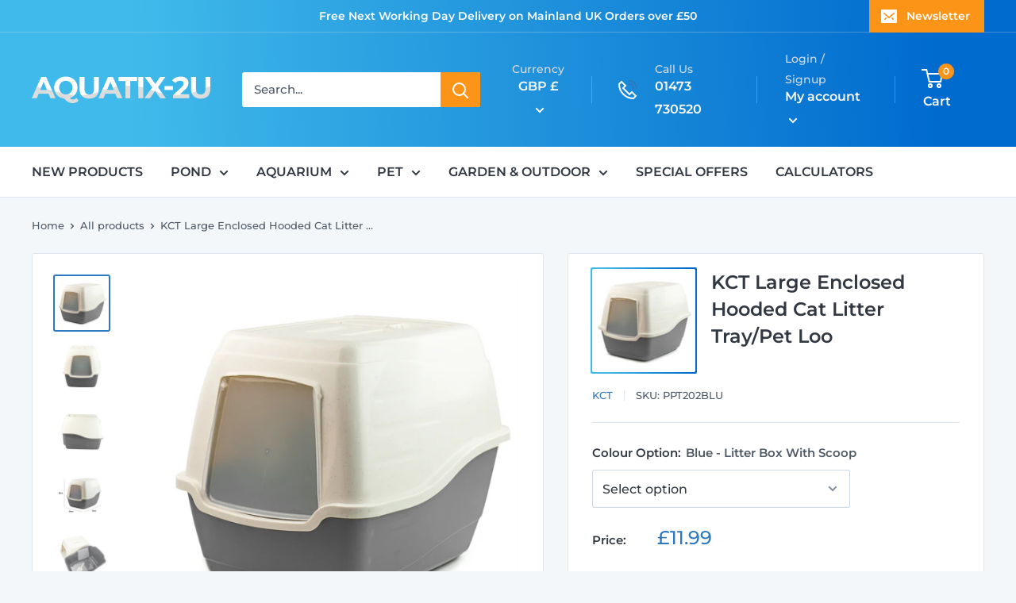

--- FILE ---
content_type: text/html; charset=utf-8
request_url: https://www.aquatix-2u.co.uk/products/large-enclosed-hooded-cat-litter-tray-with-filter
body_size: 50975
content:
<!doctype html>

<html class="no-js" lang="en">
  <head>
    <meta charset="utf-8">
    <meta name="viewport" content="width=device-width, initial-scale=1.0, height=device-height, minimum-scale=1.0, maximum-scale=1.0">
    <meta name="theme-color" content="#2d79bf">
    <meta http-equiv="X-UA-Compatible" content="IE=edge,chrome=1"><title>KCT Large Enclosed Hooded Pet Cat Litter Tray with Door Flap &amp; Filter
</title><meta name="description" content="Give your pet a quiet and clean place to do their business with the Enclosed Hooded Cat Litter Box. Packed full of features, the Cat Litter box is a valuable piece of equipment for the training and ongoing needs of your cat. The Litter tray features an enclosed hooded top, that provides privacy and security for your ca"><link rel="canonical" href="https://www.aquatix-2u.co.uk/products/large-enclosed-hooded-cat-litter-tray-with-filter"><link rel="shortcut icon" href="//www.aquatix-2u.co.uk/cdn/shop/files/favicon_2_96x96.png?v=1614800607" type="image/png"><link rel="preload" as="style" href="//www.aquatix-2u.co.uk/cdn/shop/t/21/assets/theme.css?v=105332910565356618371706202049">
    <link rel="preload" as="style" href="//www.aquatix-2u.co.uk/cdn/shop/t/21/assets/kubix.css?v=162604331032504967611701871442">
    <link rel="preload" as="script" href="//www.aquatix-2u.co.uk/cdn/shop/t/21/assets/theme.js?v=71792469722612580811701871442">
    <link rel="preload" as="script" href="//www.aquatix-2u.co.uk/cdn/shop/t/21/assets/kubix.js?v=94538755699460497051701871442">
    <link rel="preload" as="style" href="//www.aquatix-2u.co.uk/cdn/shop/t/21/assets/Aquatix2uCustomCSS.css?v=82899063724169047391701871442">
    <link rel="preconnect" href="https://cdn.shopify.com">
    <link rel="preconnect" href="https://fonts.shopifycdn.com">
    <link rel="dns-prefetch" href="https://productreviews.shopifycdn.com">
    <link rel="dns-prefetch" href="https://ajax.googleapis.com">
    <link rel="dns-prefetch" href="https://maps.googleapis.com">
    <link rel="dns-prefetch" href="https://maps.gstatic.com">


    <meta property="og:type" content="product">
  <meta property="og:title" content="KCT Large Enclosed Hooded Cat Litter Tray/Pet Loo"><meta property="og:image" content="http://www.aquatix-2u.co.uk/cdn/shop/files/6dae7bb2-bf03-48de-b456-39ef7064eaa0.jpg?v=1739800052">
    <meta property="og:image:secure_url" content="https://www.aquatix-2u.co.uk/cdn/shop/files/6dae7bb2-bf03-48de-b456-39ef7064eaa0.jpg?v=1739800052">
    <meta property="og:image:width" content="1800">
    <meta property="og:image:height" content="1800"><meta property="product:price:amount" content="11.99">
  <meta property="product:price:currency" content="GBP"><meta property="og:description" content="Give your pet a quiet and clean place to do their business with the Enclosed Hooded Cat Litter Box. Packed full of features, the Cat Litter box is a valuable piece of equipment for the training and ongoing needs of your cat. The Litter tray features an enclosed hooded top, that provides privacy and security for your ca"><meta property="og:url" content="https://www.aquatix-2u.co.uk/products/large-enclosed-hooded-cat-litter-tray-with-filter">
<meta property="og:site_name" content="Aquatix-2u"><meta name="twitter:card" content="summary"><meta name="twitter:title" content="KCT Large Enclosed Hooded Cat Litter Tray/Pet Loo">
  <meta name="twitter:description" content="Give your pet a quiet and clean place to do their business with the Enclosed Hooded Cat Litter Box. Packed full of features, the Cat Litter box is a valuable piece of equipment for the training and ongoing needs of your cat. The Litter tray features an enclosed hooded top, that provides privacy and security for your cat when they use the box. This can be ideal for multi cat households or to help timid or scared cats. The cat can easily access the box by the swing door, mimicking the door of a cat flap. Being an enclosed box ensures any mess produced is contained inside the box and not pushed or spread outside of the tray, much like conventional litter trays. Any mess, urine or dug up cat litter stays in place and does not spill out. The">
  <meta name="twitter:image" content="https://www.aquatix-2u.co.uk/cdn/shop/files/6dae7bb2-bf03-48de-b456-39ef7064eaa0_600x600_crop_center.jpg?v=1739800052">
    <link rel="preload" href="//www.aquatix-2u.co.uk/cdn/fonts/montserrat/montserrat_n6.1326b3e84230700ef15b3a29fb520639977513e0.woff2" as="font" type="font/woff2" crossorigin><link rel="preload" href="//www.aquatix-2u.co.uk/cdn/fonts/montserrat/montserrat_n5.07ef3781d9c78c8b93c98419da7ad4fbeebb6635.woff2" as="font" type="font/woff2" crossorigin><style>
  @font-face {
  font-family: Montserrat;
  font-weight: 600;
  font-style: normal;
  font-display: swap;
  src: url("//www.aquatix-2u.co.uk/cdn/fonts/montserrat/montserrat_n6.1326b3e84230700ef15b3a29fb520639977513e0.woff2") format("woff2"),
       url("//www.aquatix-2u.co.uk/cdn/fonts/montserrat/montserrat_n6.652f051080eb14192330daceed8cd53dfdc5ead9.woff") format("woff");
}

  @font-face {
  font-family: Montserrat;
  font-weight: 500;
  font-style: normal;
  font-display: swap;
  src: url("//www.aquatix-2u.co.uk/cdn/fonts/montserrat/montserrat_n5.07ef3781d9c78c8b93c98419da7ad4fbeebb6635.woff2") format("woff2"),
       url("//www.aquatix-2u.co.uk/cdn/fonts/montserrat/montserrat_n5.adf9b4bd8b0e4f55a0b203cdd84512667e0d5e4d.woff") format("woff");
}

@font-face {
  font-family: Montserrat;
  font-weight: 600;
  font-style: normal;
  font-display: swap;
  src: url("//www.aquatix-2u.co.uk/cdn/fonts/montserrat/montserrat_n6.1326b3e84230700ef15b3a29fb520639977513e0.woff2") format("woff2"),
       url("//www.aquatix-2u.co.uk/cdn/fonts/montserrat/montserrat_n6.652f051080eb14192330daceed8cd53dfdc5ead9.woff") format("woff");
}

@font-face {
  font-family: Montserrat;
  font-weight: 600;
  font-style: italic;
  font-display: swap;
  src: url("//www.aquatix-2u.co.uk/cdn/fonts/montserrat/montserrat_i6.e90155dd2f004112a61c0322d66d1f59dadfa84b.woff2") format("woff2"),
       url("//www.aquatix-2u.co.uk/cdn/fonts/montserrat/montserrat_i6.41470518d8e9d7f1bcdd29a447c2397e5393943f.woff") format("woff");
}


  @font-face {
  font-family: Montserrat;
  font-weight: 700;
  font-style: normal;
  font-display: swap;
  src: url("//www.aquatix-2u.co.uk/cdn/fonts/montserrat/montserrat_n7.3c434e22befd5c18a6b4afadb1e3d77c128c7939.woff2") format("woff2"),
       url("//www.aquatix-2u.co.uk/cdn/fonts/montserrat/montserrat_n7.5d9fa6e2cae713c8fb539a9876489d86207fe957.woff") format("woff");
}

  @font-face {
  font-family: Montserrat;
  font-weight: 500;
  font-style: italic;
  font-display: swap;
  src: url("//www.aquatix-2u.co.uk/cdn/fonts/montserrat/montserrat_i5.d3a783eb0cc26f2fda1e99d1dfec3ebaea1dc164.woff2") format("woff2"),
       url("//www.aquatix-2u.co.uk/cdn/fonts/montserrat/montserrat_i5.76d414ea3d56bb79ef992a9c62dce2e9063bc062.woff") format("woff");
}

  @font-face {
  font-family: Montserrat;
  font-weight: 700;
  font-style: italic;
  font-display: swap;
  src: url("//www.aquatix-2u.co.uk/cdn/fonts/montserrat/montserrat_i7.a0d4a463df4f146567d871890ffb3c80408e7732.woff2") format("woff2"),
       url("//www.aquatix-2u.co.uk/cdn/fonts/montserrat/montserrat_i7.f6ec9f2a0681acc6f8152c40921d2a4d2e1a2c78.woff") format("woff");
}


  :root {
    --default-text-font-size : 15px;
    --base-text-font-size    : 15px;
    --heading-font-family    : Montserrat, sans-serif;
    --heading-font-weight    : 600;
    --heading-font-style     : normal;
    --text-font-family       : Montserrat, sans-serif;
    --text-font-weight       : 500;
    --text-font-style        : normal;
    --text-font-bolder-weight: 600;
    --text-link-decoration   : underline;

    --text-color               : #4f5a67;
    --text-color-rgb           : 79, 90, 103;
    --heading-color            : #313842;
    --border-color             : #dfe6ee;
    --border-color-rgb         : 223, 230, 238;
    --form-border-color        : #ced9e5;
    --accent-color             : #2d79bf;
    --accent-color-rgb         : 45, 121, 191;
    --link-color               : #fc9418;
    --link-color-hover         : #c56c03;
    --background               : #f4f7fa;
    --secondary-background     : #ffffff;
    --secondary-background-rgb : 255, 255, 255;
    --accent-background        : rgba(45, 121, 191, 0.08);

    --input-background: #ffffff;

    --error-color       : #ff0000;
    --error-background  : rgba(255, 0, 0, 0.07);
    --success-color     : #00aa00;
    --success-background: rgba(0, 170, 0, 0.11);

    --primary-button-background      : #fc9418;
    --primary-button-background-rgb  : 252, 148, 24;
    --primary-button-text-color      : #ffffff;
    --secondary-button-background    : #40baea;
    --secondary-button-background-rgb: 64, 186, 234;
    --secondary-button-text-color    : #ffffff;

    --header-background      : #40baea;
    --header-text-color      : #ffffff;
    --header-light-text-color: #dbdcdd;
    --header-border-color    : rgba(219, 220, 221, 0.3);
    --header-accent-color    : #fc9418;

    --footer-background-color:    rgba(0,0,0,0);
    --footer-heading-text-color:  #1e2d7d;
    --footer-body-text-color:     #677279;
    --footer-body-text-color-rgb: 103, 114, 121;
    --footer-accent-color:        #fc9418;
    --footer-accent-color-rgb:    252, 148, 24;
    --footer-border:              none;

    --flickity-arrow-color: #9cb2cb;--product-on-sale-accent           : #fc9418;
    --product-on-sale-accent-rgb       : 252, 148, 24;
    --product-on-sale-color            : #ffffff;
    --product-in-stock-color           : #008a00;
    --product-delayed-stock-color      : #006bce;
    --product-low-stock-color          : #ee0000;
    --product-sold-out-color           : #8a9297;
    --product-custom-label-1-background: #008a00;
    --product-custom-label-1-color     : #ffffff;
    --product-custom-label-2-background: #00a500;
    --product-custom-label-2-color     : #ffffff;
    --product-review-star-color        : #ffb940;

    --mobile-container-gutter : 20px;
    --desktop-container-gutter: 40px;

    /* Shopify related variables */
    --payment-terms-background-color: #f4f7fa;
  }
</style>

<script>
  // IE11 does not have support for CSS variables, so we have to polyfill them
  if (!(((window || {}).CSS || {}).supports && window.CSS.supports('(--a: 0)'))) {
    const script = document.createElement('script');
    script.type = 'text/javascript';
    script.src = 'https://cdn.jsdelivr.net/npm/css-vars-ponyfill@2';
    script.onload = function() {
      cssVars({});
    };

    document.getElementsByTagName('head')[0].appendChild(script);
  }
</script>


    <script src='https://cdnjs.cloudflare.com/ajax/libs/jquery/3.4.1/jquery.min.js' defer></script>

    <script>window.performance && window.performance.mark && window.performance.mark('shopify.content_for_header.start');</script><meta name="facebook-domain-verification" content="2r091bw00a0ulbxd2mixn4aimcnj5v">
<meta id="shopify-digital-wallet" name="shopify-digital-wallet" content="/10726899775/digital_wallets/dialog">
<meta name="shopify-checkout-api-token" content="cb72423d13c8ca984b1c5da832c2c591">
<meta id="in-context-paypal-metadata" data-shop-id="10726899775" data-venmo-supported="false" data-environment="production" data-locale="en_US" data-paypal-v4="true" data-currency="GBP">
<link rel="alternate" type="application/json+oembed" href="https://www.aquatix-2u.co.uk/products/large-enclosed-hooded-cat-litter-tray-with-filter.oembed">
<script async="async" src="/checkouts/internal/preloads.js?locale=en-GB"></script>
<link rel="preconnect" href="https://shop.app" crossorigin="anonymous">
<script async="async" src="https://shop.app/checkouts/internal/preloads.js?locale=en-GB&shop_id=10726899775" crossorigin="anonymous"></script>
<script id="apple-pay-shop-capabilities" type="application/json">{"shopId":10726899775,"countryCode":"GB","currencyCode":"GBP","merchantCapabilities":["supports3DS"],"merchantId":"gid:\/\/shopify\/Shop\/10726899775","merchantName":"Aquatix-2u","requiredBillingContactFields":["postalAddress","email","phone"],"requiredShippingContactFields":["postalAddress","email","phone"],"shippingType":"shipping","supportedNetworks":["visa","maestro","masterCard","amex","discover","elo"],"total":{"type":"pending","label":"Aquatix-2u","amount":"1.00"},"shopifyPaymentsEnabled":true,"supportsSubscriptions":true}</script>
<script id="shopify-features" type="application/json">{"accessToken":"cb72423d13c8ca984b1c5da832c2c591","betas":["rich-media-storefront-analytics"],"domain":"www.aquatix-2u.co.uk","predictiveSearch":true,"shopId":10726899775,"locale":"en"}</script>
<script>var Shopify = Shopify || {};
Shopify.shop = "aquatix-2u.myshopify.com";
Shopify.locale = "en";
Shopify.currency = {"active":"GBP","rate":"1.0"};
Shopify.country = "GB";
Shopify.theme = {"name":"Aquatix 2U 2.0 [ClearPayv2]","id":123370766399,"schema_name":"Warehouse","schema_version":"2.4.0","theme_store_id":871,"role":"main"};
Shopify.theme.handle = "null";
Shopify.theme.style = {"id":null,"handle":null};
Shopify.cdnHost = "www.aquatix-2u.co.uk/cdn";
Shopify.routes = Shopify.routes || {};
Shopify.routes.root = "/";</script>
<script type="module">!function(o){(o.Shopify=o.Shopify||{}).modules=!0}(window);</script>
<script>!function(o){function n(){var o=[];function n(){o.push(Array.prototype.slice.apply(arguments))}return n.q=o,n}var t=o.Shopify=o.Shopify||{};t.loadFeatures=n(),t.autoloadFeatures=n()}(window);</script>
<script>
  window.ShopifyPay = window.ShopifyPay || {};
  window.ShopifyPay.apiHost = "shop.app\/pay";
  window.ShopifyPay.redirectState = null;
</script>
<script id="shop-js-analytics" type="application/json">{"pageType":"product"}</script>
<script defer="defer" async type="module" src="//www.aquatix-2u.co.uk/cdn/shopifycloud/shop-js/modules/v2/client.init-shop-cart-sync_BApSsMSl.en.esm.js"></script>
<script defer="defer" async type="module" src="//www.aquatix-2u.co.uk/cdn/shopifycloud/shop-js/modules/v2/chunk.common_CBoos6YZ.esm.js"></script>
<script type="module">
  await import("//www.aquatix-2u.co.uk/cdn/shopifycloud/shop-js/modules/v2/client.init-shop-cart-sync_BApSsMSl.en.esm.js");
await import("//www.aquatix-2u.co.uk/cdn/shopifycloud/shop-js/modules/v2/chunk.common_CBoos6YZ.esm.js");

  window.Shopify.SignInWithShop?.initShopCartSync?.({"fedCMEnabled":true,"windoidEnabled":true});

</script>
<script>
  window.Shopify = window.Shopify || {};
  if (!window.Shopify.featureAssets) window.Shopify.featureAssets = {};
  window.Shopify.featureAssets['shop-js'] = {"shop-cart-sync":["modules/v2/client.shop-cart-sync_DJczDl9f.en.esm.js","modules/v2/chunk.common_CBoos6YZ.esm.js"],"init-fed-cm":["modules/v2/client.init-fed-cm_BzwGC0Wi.en.esm.js","modules/v2/chunk.common_CBoos6YZ.esm.js"],"init-windoid":["modules/v2/client.init-windoid_BS26ThXS.en.esm.js","modules/v2/chunk.common_CBoos6YZ.esm.js"],"shop-cash-offers":["modules/v2/client.shop-cash-offers_DthCPNIO.en.esm.js","modules/v2/chunk.common_CBoos6YZ.esm.js","modules/v2/chunk.modal_Bu1hFZFC.esm.js"],"shop-button":["modules/v2/client.shop-button_D_JX508o.en.esm.js","modules/v2/chunk.common_CBoos6YZ.esm.js"],"init-shop-email-lookup-coordinator":["modules/v2/client.init-shop-email-lookup-coordinator_DFwWcvrS.en.esm.js","modules/v2/chunk.common_CBoos6YZ.esm.js"],"shop-toast-manager":["modules/v2/client.shop-toast-manager_tEhgP2F9.en.esm.js","modules/v2/chunk.common_CBoos6YZ.esm.js"],"shop-login-button":["modules/v2/client.shop-login-button_DwLgFT0K.en.esm.js","modules/v2/chunk.common_CBoos6YZ.esm.js","modules/v2/chunk.modal_Bu1hFZFC.esm.js"],"avatar":["modules/v2/client.avatar_BTnouDA3.en.esm.js"],"init-shop-cart-sync":["modules/v2/client.init-shop-cart-sync_BApSsMSl.en.esm.js","modules/v2/chunk.common_CBoos6YZ.esm.js"],"pay-button":["modules/v2/client.pay-button_BuNmcIr_.en.esm.js","modules/v2/chunk.common_CBoos6YZ.esm.js"],"init-shop-for-new-customer-accounts":["modules/v2/client.init-shop-for-new-customer-accounts_DrjXSI53.en.esm.js","modules/v2/client.shop-login-button_DwLgFT0K.en.esm.js","modules/v2/chunk.common_CBoos6YZ.esm.js","modules/v2/chunk.modal_Bu1hFZFC.esm.js"],"init-customer-accounts-sign-up":["modules/v2/client.init-customer-accounts-sign-up_TlVCiykN.en.esm.js","modules/v2/client.shop-login-button_DwLgFT0K.en.esm.js","modules/v2/chunk.common_CBoos6YZ.esm.js","modules/v2/chunk.modal_Bu1hFZFC.esm.js"],"shop-follow-button":["modules/v2/client.shop-follow-button_C5D3XtBb.en.esm.js","modules/v2/chunk.common_CBoos6YZ.esm.js","modules/v2/chunk.modal_Bu1hFZFC.esm.js"],"checkout-modal":["modules/v2/client.checkout-modal_8TC_1FUY.en.esm.js","modules/v2/chunk.common_CBoos6YZ.esm.js","modules/v2/chunk.modal_Bu1hFZFC.esm.js"],"init-customer-accounts":["modules/v2/client.init-customer-accounts_C0Oh2ljF.en.esm.js","modules/v2/client.shop-login-button_DwLgFT0K.en.esm.js","modules/v2/chunk.common_CBoos6YZ.esm.js","modules/v2/chunk.modal_Bu1hFZFC.esm.js"],"lead-capture":["modules/v2/client.lead-capture_Cq0gfm7I.en.esm.js","modules/v2/chunk.common_CBoos6YZ.esm.js","modules/v2/chunk.modal_Bu1hFZFC.esm.js"],"shop-login":["modules/v2/client.shop-login_BmtnoEUo.en.esm.js","modules/v2/chunk.common_CBoos6YZ.esm.js","modules/v2/chunk.modal_Bu1hFZFC.esm.js"],"payment-terms":["modules/v2/client.payment-terms_BHOWV7U_.en.esm.js","modules/v2/chunk.common_CBoos6YZ.esm.js","modules/v2/chunk.modal_Bu1hFZFC.esm.js"]};
</script>
<script>(function() {
  var isLoaded = false;
  function asyncLoad() {
    if (isLoaded) return;
    isLoaded = true;
    var urls = ["https:\/\/cdn.logbase.io\/lb-upsell-wrapper.js?shop=aquatix-2u.myshopify.com","https:\/\/platform-api.sharethis.com\/js\/sharethis.js?shop=aquatix-2u.myshopify.com#property=64d63c5c15ac80001977d575\u0026product=-buttons\u0026source=-buttons-shopify\u0026ver=1691761763","\/\/backinstock.useamp.com\/widget\/17125_1767154404.js?category=bis\u0026v=6\u0026shop=aquatix-2u.myshopify.com"];
    for (var i = 0; i < urls.length; i++) {
      var s = document.createElement('script');
      s.type = 'text/javascript';
      s.async = true;
      s.src = urls[i];
      var x = document.getElementsByTagName('script')[0];
      x.parentNode.insertBefore(s, x);
    }
  };
  if(window.attachEvent) {
    window.attachEvent('onload', asyncLoad);
  } else {
    window.addEventListener('load', asyncLoad, false);
  }
})();</script>
<script id="__st">var __st={"a":10726899775,"offset":0,"reqid":"96767d02-cbc4-4366-aeda-059aa1808cec-1768881693","pageurl":"www.aquatix-2u.co.uk\/products\/large-enclosed-hooded-cat-litter-tray-with-filter","u":"62aa09322c00","p":"product","rtyp":"product","rid":4183226056767};</script>
<script>window.ShopifyPaypalV4VisibilityTracking = true;</script>
<script id="captcha-bootstrap">!function(){'use strict';const t='contact',e='account',n='new_comment',o=[[t,t],['blogs',n],['comments',n],[t,'customer']],c=[[e,'customer_login'],[e,'guest_login'],[e,'recover_customer_password'],[e,'create_customer']],r=t=>t.map((([t,e])=>`form[action*='/${t}']:not([data-nocaptcha='true']) input[name='form_type'][value='${e}']`)).join(','),a=t=>()=>t?[...document.querySelectorAll(t)].map((t=>t.form)):[];function s(){const t=[...o],e=r(t);return a(e)}const i='password',u='form_key',d=['recaptcha-v3-token','g-recaptcha-response','h-captcha-response',i],f=()=>{try{return window.sessionStorage}catch{return}},m='__shopify_v',_=t=>t.elements[u];function p(t,e,n=!1){try{const o=window.sessionStorage,c=JSON.parse(o.getItem(e)),{data:r}=function(t){const{data:e,action:n}=t;return t[m]||n?{data:e,action:n}:{data:t,action:n}}(c);for(const[e,n]of Object.entries(r))t.elements[e]&&(t.elements[e].value=n);n&&o.removeItem(e)}catch(o){console.error('form repopulation failed',{error:o})}}const l='form_type',E='cptcha';function T(t){t.dataset[E]=!0}const w=window,h=w.document,L='Shopify',v='ce_forms',y='captcha';let A=!1;((t,e)=>{const n=(g='f06e6c50-85a8-45c8-87d0-21a2b65856fe',I='https://cdn.shopify.com/shopifycloud/storefront-forms-hcaptcha/ce_storefront_forms_captcha_hcaptcha.v1.5.2.iife.js',D={infoText:'Protected by hCaptcha',privacyText:'Privacy',termsText:'Terms'},(t,e,n)=>{const o=w[L][v],c=o.bindForm;if(c)return c(t,g,e,D).then(n);var r;o.q.push([[t,g,e,D],n]),r=I,A||(h.body.append(Object.assign(h.createElement('script'),{id:'captcha-provider',async:!0,src:r})),A=!0)});var g,I,D;w[L]=w[L]||{},w[L][v]=w[L][v]||{},w[L][v].q=[],w[L][y]=w[L][y]||{},w[L][y].protect=function(t,e){n(t,void 0,e),T(t)},Object.freeze(w[L][y]),function(t,e,n,w,h,L){const[v,y,A,g]=function(t,e,n){const i=e?o:[],u=t?c:[],d=[...i,...u],f=r(d),m=r(i),_=r(d.filter((([t,e])=>n.includes(e))));return[a(f),a(m),a(_),s()]}(w,h,L),I=t=>{const e=t.target;return e instanceof HTMLFormElement?e:e&&e.form},D=t=>v().includes(t);t.addEventListener('submit',(t=>{const e=I(t);if(!e)return;const n=D(e)&&!e.dataset.hcaptchaBound&&!e.dataset.recaptchaBound,o=_(e),c=g().includes(e)&&(!o||!o.value);(n||c)&&t.preventDefault(),c&&!n&&(function(t){try{if(!f())return;!function(t){const e=f();if(!e)return;const n=_(t);if(!n)return;const o=n.value;o&&e.removeItem(o)}(t);const e=Array.from(Array(32),(()=>Math.random().toString(36)[2])).join('');!function(t,e){_(t)||t.append(Object.assign(document.createElement('input'),{type:'hidden',name:u})),t.elements[u].value=e}(t,e),function(t,e){const n=f();if(!n)return;const o=[...t.querySelectorAll(`input[type='${i}']`)].map((({name:t})=>t)),c=[...d,...o],r={};for(const[a,s]of new FormData(t).entries())c.includes(a)||(r[a]=s);n.setItem(e,JSON.stringify({[m]:1,action:t.action,data:r}))}(t,e)}catch(e){console.error('failed to persist form',e)}}(e),e.submit())}));const S=(t,e)=>{t&&!t.dataset[E]&&(n(t,e.some((e=>e===t))),T(t))};for(const o of['focusin','change'])t.addEventListener(o,(t=>{const e=I(t);D(e)&&S(e,y())}));const B=e.get('form_key'),M=e.get(l),P=B&&M;t.addEventListener('DOMContentLoaded',(()=>{const t=y();if(P)for(const e of t)e.elements[l].value===M&&p(e,B);[...new Set([...A(),...v().filter((t=>'true'===t.dataset.shopifyCaptcha))])].forEach((e=>S(e,t)))}))}(h,new URLSearchParams(w.location.search),n,t,e,['guest_login'])})(!0,!0)}();</script>
<script integrity="sha256-4kQ18oKyAcykRKYeNunJcIwy7WH5gtpwJnB7kiuLZ1E=" data-source-attribution="shopify.loadfeatures" defer="defer" src="//www.aquatix-2u.co.uk/cdn/shopifycloud/storefront/assets/storefront/load_feature-a0a9edcb.js" crossorigin="anonymous"></script>
<script crossorigin="anonymous" defer="defer" src="//www.aquatix-2u.co.uk/cdn/shopifycloud/storefront/assets/shopify_pay/storefront-65b4c6d7.js?v=20250812"></script>
<script data-source-attribution="shopify.dynamic_checkout.dynamic.init">var Shopify=Shopify||{};Shopify.PaymentButton=Shopify.PaymentButton||{isStorefrontPortableWallets:!0,init:function(){window.Shopify.PaymentButton.init=function(){};var t=document.createElement("script");t.src="https://www.aquatix-2u.co.uk/cdn/shopifycloud/portable-wallets/latest/portable-wallets.en.js",t.type="module",document.head.appendChild(t)}};
</script>
<script data-source-attribution="shopify.dynamic_checkout.buyer_consent">
  function portableWalletsHideBuyerConsent(e){var t=document.getElementById("shopify-buyer-consent"),n=document.getElementById("shopify-subscription-policy-button");t&&n&&(t.classList.add("hidden"),t.setAttribute("aria-hidden","true"),n.removeEventListener("click",e))}function portableWalletsShowBuyerConsent(e){var t=document.getElementById("shopify-buyer-consent"),n=document.getElementById("shopify-subscription-policy-button");t&&n&&(t.classList.remove("hidden"),t.removeAttribute("aria-hidden"),n.addEventListener("click",e))}window.Shopify?.PaymentButton&&(window.Shopify.PaymentButton.hideBuyerConsent=portableWalletsHideBuyerConsent,window.Shopify.PaymentButton.showBuyerConsent=portableWalletsShowBuyerConsent);
</script>
<script>
  function portableWalletsCleanup(e){e&&e.src&&console.error("Failed to load portable wallets script "+e.src);var t=document.querySelectorAll("shopify-accelerated-checkout .shopify-payment-button__skeleton, shopify-accelerated-checkout-cart .wallet-cart-button__skeleton"),e=document.getElementById("shopify-buyer-consent");for(let e=0;e<t.length;e++)t[e].remove();e&&e.remove()}function portableWalletsNotLoadedAsModule(e){e instanceof ErrorEvent&&"string"==typeof e.message&&e.message.includes("import.meta")&&"string"==typeof e.filename&&e.filename.includes("portable-wallets")&&(window.removeEventListener("error",portableWalletsNotLoadedAsModule),window.Shopify.PaymentButton.failedToLoad=e,"loading"===document.readyState?document.addEventListener("DOMContentLoaded",window.Shopify.PaymentButton.init):window.Shopify.PaymentButton.init())}window.addEventListener("error",portableWalletsNotLoadedAsModule);
</script>

<script type="module" src="https://www.aquatix-2u.co.uk/cdn/shopifycloud/portable-wallets/latest/portable-wallets.en.js" onError="portableWalletsCleanup(this)" crossorigin="anonymous"></script>
<script nomodule>
  document.addEventListener("DOMContentLoaded", portableWalletsCleanup);
</script>

<link id="shopify-accelerated-checkout-styles" rel="stylesheet" media="screen" href="https://www.aquatix-2u.co.uk/cdn/shopifycloud/portable-wallets/latest/accelerated-checkout-backwards-compat.css" crossorigin="anonymous">
<style id="shopify-accelerated-checkout-cart">
        #shopify-buyer-consent {
  margin-top: 1em;
  display: inline-block;
  width: 100%;
}

#shopify-buyer-consent.hidden {
  display: none;
}

#shopify-subscription-policy-button {
  background: none;
  border: none;
  padding: 0;
  text-decoration: underline;
  font-size: inherit;
  cursor: pointer;
}

#shopify-subscription-policy-button::before {
  box-shadow: none;
}

      </style>

<script>window.performance && window.performance.mark && window.performance.mark('shopify.content_for_header.end');</script>

    <link rel="stylesheet" href="//www.aquatix-2u.co.uk/cdn/shop/t/21/assets/theme.css?v=105332910565356618371706202049">
    <link rel="stylesheet" href="//www.aquatix-2u.co.uk/cdn/shop/t/21/assets/kubix.css?v=162604331032504967611701871442">
    <link rel="stylesheet" href="//www.aquatix-2u.co.uk/cdn/shop/t/21/assets/Aquatix2uCustomCSS.css?v=82899063724169047391701871442">

    


  <script type="application/ld+json">
  {
    "@context": "http://schema.org",
    "@type": "BreadcrumbList",
  "itemListElement": [{
      "@type": "ListItem",
      "position": 1,
      "name": "Home",
      "item": "https://www.aquatix-2u.co.uk"
    },{
          "@type": "ListItem",
          "position": 2,
          "name": "KCT Large Enclosed Hooded Cat Litter Tray\/Pet Loo",
          "item": "https://www.aquatix-2u.co.uk/products/large-enclosed-hooded-cat-litter-tray-with-filter"
        }]
  }
  </script>


    <script>
      // This allows to expose several variables to the global scope, to be used in scripts
      window.theme = {
        pageType: "product",
        cartCount: 0,
        moneyFormat: "£{{amount}}",
        moneyWithCurrencyFormat: "£{{amount}} GBP",
        currencyCodeEnabled: false,
        showDiscount: true,
        discountMode: "saving",
        searchMode: "product",
        searchUnavailableProducts: "last",
        cartType: "drawer",
        template: "product"
      };

      window.routes = {
        rootUrl: "\/",
        rootUrlWithoutSlash: '',
        cartUrl: "\/cart",
        cartAddUrl: "\/cart\/add",
        cartChangeUrl: "\/cart\/change",
        searchUrl: "\/search",
        productRecommendationsUrl: "\/recommendations\/products"
      };

      window.languages = {
        productRegularPrice: "Regular price",
        productSalePrice: "Sale price",
        collectionOnSaleLabel: "Save {{savings}}",
        productFormUnavailable: "Unavailable",
        productFormAddToCart: "Add to cart",
        productFormSoldOut: "Sold out",
        productAdded: "Product has been added to your cart",
        productAddedShort: "Added!",
        shippingEstimatorNoResults: "No shipping could be found for your address.",
        shippingEstimatorOneResult: "There is one shipping rate for your address:",
        shippingEstimatorMultipleResults: "There are {{count}} shipping rates for your address:",
        shippingEstimatorErrors: "There are some errors:"
      };

      window.lazySizesConfig = {
        loadHidden: false,
        hFac: 0.8,
        expFactor: 3,
        customMedia: {
          '--phone': '(max-width: 640px)',
          '--tablet': '(min-width: 641px) and (max-width: 1023px)',
          '--lap': '(min-width: 1024px)'
        }
      };

      document.documentElement.className = document.documentElement.className.replace('no-js', 'js');
    </script><script src="//www.aquatix-2u.co.uk/cdn/shop/t/21/assets/theme.js?v=71792469722612580811701871442" defer></script>
    
    <script src="//www.aquatix-2u.co.uk/cdn/shop/t/21/assets/kubix.js?v=94538755699460497051701871442" defer></script><script>
        (function () {
          window.onpageshow = function() {
            // We force re-freshing the cart content onpageshow, as most browsers will serve a cache copy when hitting the
            // back button, which cause staled data
            document.documentElement.dispatchEvent(new CustomEvent('cart:refresh', {
              bubbles: true,
              detail: {scrollToTop: false}
            }));
          };
        })();
      </script><script>
    
    
    
    
    var gsf_conversion_data = {page_type : 'product', event : 'view_item', data : {product_data : [{variant_id : 40127234408511, product_id : 4183226056767, name : "KCT Large Enclosed Hooded Cat Litter Tray/Pet Loo", price : "11.99", currency : "GBP", sku : "PPT202BLU", brand : "KCT", variant : "Blue - Litter Box With Scoop", category : "", quantity : "30" }], total_price : "11.99", shop_currency : "GBP"}};
    
</script>
  
  <!-- Google Tag Manager -->
<script>(function(w,d,s,l,i){w[l]=w[l]||[];w[l].push({'gtm.start':
new Date().getTime(),event:'gtm.js'});var f=d.getElementsByTagName(s)[0],
j=d.createElement(s),dl=l!='dataLayer'?'&l='+l:'';j.async=true;j.src=
'https://www.googletagmanager.com/gtm.js?id='+i+dl;f.parentNode.insertBefore(j,f);
})(window,document,'script','dataLayer','GTM-NZ6N826');</script>
<!-- End Google Tag Manager -->
  
<!-- BEGIN app block: shopify://apps/simprosys-google-shopping-feed/blocks/core_settings_block/1f0b859e-9fa6-4007-97e8-4513aff5ff3b --><!-- BEGIN: GSF App Core Tags & Scripts by Simprosys Google Shopping Feed -->









<!-- END: GSF App Core Tags & Scripts by Simprosys Google Shopping Feed -->
<!-- END app block --><script src="https://cdn.shopify.com/extensions/019b7cd0-6587-73c3-9937-bcc2249fa2c4/lb-upsell-227/assets/lb-selleasy.js" type="text/javascript" defer="defer"></script>
<link href="https://monorail-edge.shopifysvc.com" rel="dns-prefetch">
<script>(function(){if ("sendBeacon" in navigator && "performance" in window) {try {var session_token_from_headers = performance.getEntriesByType('navigation')[0].serverTiming.find(x => x.name == '_s').description;} catch {var session_token_from_headers = undefined;}var session_cookie_matches = document.cookie.match(/_shopify_s=([^;]*)/);var session_token_from_cookie = session_cookie_matches && session_cookie_matches.length === 2 ? session_cookie_matches[1] : "";var session_token = session_token_from_headers || session_token_from_cookie || "";function handle_abandonment_event(e) {var entries = performance.getEntries().filter(function(entry) {return /monorail-edge.shopifysvc.com/.test(entry.name);});if (!window.abandonment_tracked && entries.length === 0) {window.abandonment_tracked = true;var currentMs = Date.now();var navigation_start = performance.timing.navigationStart;var payload = {shop_id: 10726899775,url: window.location.href,navigation_start,duration: currentMs - navigation_start,session_token,page_type: "product"};window.navigator.sendBeacon("https://monorail-edge.shopifysvc.com/v1/produce", JSON.stringify({schema_id: "online_store_buyer_site_abandonment/1.1",payload: payload,metadata: {event_created_at_ms: currentMs,event_sent_at_ms: currentMs}}));}}window.addEventListener('pagehide', handle_abandonment_event);}}());</script>
<script id="web-pixels-manager-setup">(function e(e,d,r,n,o){if(void 0===o&&(o={}),!Boolean(null===(a=null===(i=window.Shopify)||void 0===i?void 0:i.analytics)||void 0===a?void 0:a.replayQueue)){var i,a;window.Shopify=window.Shopify||{};var t=window.Shopify;t.analytics=t.analytics||{};var s=t.analytics;s.replayQueue=[],s.publish=function(e,d,r){return s.replayQueue.push([e,d,r]),!0};try{self.performance.mark("wpm:start")}catch(e){}var l=function(){var e={modern:/Edge?\/(1{2}[4-9]|1[2-9]\d|[2-9]\d{2}|\d{4,})\.\d+(\.\d+|)|Firefox\/(1{2}[4-9]|1[2-9]\d|[2-9]\d{2}|\d{4,})\.\d+(\.\d+|)|Chrom(ium|e)\/(9{2}|\d{3,})\.\d+(\.\d+|)|(Maci|X1{2}).+ Version\/(15\.\d+|(1[6-9]|[2-9]\d|\d{3,})\.\d+)([,.]\d+|)( \(\w+\)|)( Mobile\/\w+|) Safari\/|Chrome.+OPR\/(9{2}|\d{3,})\.\d+\.\d+|(CPU[ +]OS|iPhone[ +]OS|CPU[ +]iPhone|CPU IPhone OS|CPU iPad OS)[ +]+(15[._]\d+|(1[6-9]|[2-9]\d|\d{3,})[._]\d+)([._]\d+|)|Android:?[ /-](13[3-9]|1[4-9]\d|[2-9]\d{2}|\d{4,})(\.\d+|)(\.\d+|)|Android.+Firefox\/(13[5-9]|1[4-9]\d|[2-9]\d{2}|\d{4,})\.\d+(\.\d+|)|Android.+Chrom(ium|e)\/(13[3-9]|1[4-9]\d|[2-9]\d{2}|\d{4,})\.\d+(\.\d+|)|SamsungBrowser\/([2-9]\d|\d{3,})\.\d+/,legacy:/Edge?\/(1[6-9]|[2-9]\d|\d{3,})\.\d+(\.\d+|)|Firefox\/(5[4-9]|[6-9]\d|\d{3,})\.\d+(\.\d+|)|Chrom(ium|e)\/(5[1-9]|[6-9]\d|\d{3,})\.\d+(\.\d+|)([\d.]+$|.*Safari\/(?![\d.]+ Edge\/[\d.]+$))|(Maci|X1{2}).+ Version\/(10\.\d+|(1[1-9]|[2-9]\d|\d{3,})\.\d+)([,.]\d+|)( \(\w+\)|)( Mobile\/\w+|) Safari\/|Chrome.+OPR\/(3[89]|[4-9]\d|\d{3,})\.\d+\.\d+|(CPU[ +]OS|iPhone[ +]OS|CPU[ +]iPhone|CPU IPhone OS|CPU iPad OS)[ +]+(10[._]\d+|(1[1-9]|[2-9]\d|\d{3,})[._]\d+)([._]\d+|)|Android:?[ /-](13[3-9]|1[4-9]\d|[2-9]\d{2}|\d{4,})(\.\d+|)(\.\d+|)|Mobile Safari.+OPR\/([89]\d|\d{3,})\.\d+\.\d+|Android.+Firefox\/(13[5-9]|1[4-9]\d|[2-9]\d{2}|\d{4,})\.\d+(\.\d+|)|Android.+Chrom(ium|e)\/(13[3-9]|1[4-9]\d|[2-9]\d{2}|\d{4,})\.\d+(\.\d+|)|Android.+(UC? ?Browser|UCWEB|U3)[ /]?(15\.([5-9]|\d{2,})|(1[6-9]|[2-9]\d|\d{3,})\.\d+)\.\d+|SamsungBrowser\/(5\.\d+|([6-9]|\d{2,})\.\d+)|Android.+MQ{2}Browser\/(14(\.(9|\d{2,})|)|(1[5-9]|[2-9]\d|\d{3,})(\.\d+|))(\.\d+|)|K[Aa][Ii]OS\/(3\.\d+|([4-9]|\d{2,})\.\d+)(\.\d+|)/},d=e.modern,r=e.legacy,n=navigator.userAgent;return n.match(d)?"modern":n.match(r)?"legacy":"unknown"}(),u="modern"===l?"modern":"legacy",c=(null!=n?n:{modern:"",legacy:""})[u],f=function(e){return[e.baseUrl,"/wpm","/b",e.hashVersion,"modern"===e.buildTarget?"m":"l",".js"].join("")}({baseUrl:d,hashVersion:r,buildTarget:u}),m=function(e){var d=e.version,r=e.bundleTarget,n=e.surface,o=e.pageUrl,i=e.monorailEndpoint;return{emit:function(e){var a=e.status,t=e.errorMsg,s=(new Date).getTime(),l=JSON.stringify({metadata:{event_sent_at_ms:s},events:[{schema_id:"web_pixels_manager_load/3.1",payload:{version:d,bundle_target:r,page_url:o,status:a,surface:n,error_msg:t},metadata:{event_created_at_ms:s}}]});if(!i)return console&&console.warn&&console.warn("[Web Pixels Manager] No Monorail endpoint provided, skipping logging."),!1;try{return self.navigator.sendBeacon.bind(self.navigator)(i,l)}catch(e){}var u=new XMLHttpRequest;try{return u.open("POST",i,!0),u.setRequestHeader("Content-Type","text/plain"),u.send(l),!0}catch(e){return console&&console.warn&&console.warn("[Web Pixels Manager] Got an unhandled error while logging to Monorail."),!1}}}}({version:r,bundleTarget:l,surface:e.surface,pageUrl:self.location.href,monorailEndpoint:e.monorailEndpoint});try{o.browserTarget=l,function(e){var d=e.src,r=e.async,n=void 0===r||r,o=e.onload,i=e.onerror,a=e.sri,t=e.scriptDataAttributes,s=void 0===t?{}:t,l=document.createElement("script"),u=document.querySelector("head"),c=document.querySelector("body");if(l.async=n,l.src=d,a&&(l.integrity=a,l.crossOrigin="anonymous"),s)for(var f in s)if(Object.prototype.hasOwnProperty.call(s,f))try{l.dataset[f]=s[f]}catch(e){}if(o&&l.addEventListener("load",o),i&&l.addEventListener("error",i),u)u.appendChild(l);else{if(!c)throw new Error("Did not find a head or body element to append the script");c.appendChild(l)}}({src:f,async:!0,onload:function(){if(!function(){var e,d;return Boolean(null===(d=null===(e=window.Shopify)||void 0===e?void 0:e.analytics)||void 0===d?void 0:d.initialized)}()){var d=window.webPixelsManager.init(e)||void 0;if(d){var r=window.Shopify.analytics;r.replayQueue.forEach((function(e){var r=e[0],n=e[1],o=e[2];d.publishCustomEvent(r,n,o)})),r.replayQueue=[],r.publish=d.publishCustomEvent,r.visitor=d.visitor,r.initialized=!0}}},onerror:function(){return m.emit({status:"failed",errorMsg:"".concat(f," has failed to load")})},sri:function(e){var d=/^sha384-[A-Za-z0-9+/=]+$/;return"string"==typeof e&&d.test(e)}(c)?c:"",scriptDataAttributes:o}),m.emit({status:"loading"})}catch(e){m.emit({status:"failed",errorMsg:(null==e?void 0:e.message)||"Unknown error"})}}})({shopId: 10726899775,storefrontBaseUrl: "https://www.aquatix-2u.co.uk",extensionsBaseUrl: "https://extensions.shopifycdn.com/cdn/shopifycloud/web-pixels-manager",monorailEndpoint: "https://monorail-edge.shopifysvc.com/unstable/produce_batch",surface: "storefront-renderer",enabledBetaFlags: ["2dca8a86"],webPixelsConfigList: [{"id":"1684832632","configuration":"{\"account_ID\":\"75892\",\"google_analytics_tracking_tag\":\"1\",\"measurement_id\":\"2\",\"api_secret\":\"3\",\"shop_settings\":\"{\\\"custom_pixel_script\\\":\\\"https:\\\\\\\/\\\\\\\/storage.googleapis.com\\\\\\\/gsf-scripts\\\\\\\/custom-pixels\\\\\\\/aquatix-2u.js\\\"}\"}","eventPayloadVersion":"v1","runtimeContext":"LAX","scriptVersion":"c6b888297782ed4a1cba19cda43d6625","type":"APP","apiClientId":1558137,"privacyPurposes":[],"dataSharingAdjustments":{"protectedCustomerApprovalScopes":["read_customer_address","read_customer_email","read_customer_name","read_customer_personal_data","read_customer_phone"]}},{"id":"902496632","configuration":"{\"config\":\"{\\\"pixel_id\\\":\\\"G-70K1BPG548\\\",\\\"gtag_events\\\":[{\\\"type\\\":\\\"begin_checkout\\\",\\\"action_label\\\":\\\"G-70K1BPG548\\\"},{\\\"type\\\":\\\"search\\\",\\\"action_label\\\":\\\"G-70K1BPG548\\\"},{\\\"type\\\":\\\"view_item\\\",\\\"action_label\\\":\\\"G-70K1BPG548\\\"},{\\\"type\\\":\\\"purchase\\\",\\\"action_label\\\":\\\"G-70K1BPG548\\\"},{\\\"type\\\":\\\"page_view\\\",\\\"action_label\\\":\\\"G-70K1BPG548\\\"},{\\\"type\\\":\\\"add_payment_info\\\",\\\"action_label\\\":\\\"G-70K1BPG548\\\"},{\\\"type\\\":\\\"add_to_cart\\\",\\\"action_label\\\":\\\"G-70K1BPG548\\\"}],\\\"enable_monitoring_mode\\\":false}\"}","eventPayloadVersion":"v1","runtimeContext":"OPEN","scriptVersion":"b2a88bafab3e21179ed38636efcd8a93","type":"APP","apiClientId":1780363,"privacyPurposes":[],"dataSharingAdjustments":{"protectedCustomerApprovalScopes":["read_customer_address","read_customer_email","read_customer_name","read_customer_personal_data","read_customer_phone"]}},{"id":"126451775","configuration":"{\"pixel_id\":\"605856878123785\",\"pixel_type\":\"facebook_pixel\",\"metaapp_system_user_token\":\"-\"}","eventPayloadVersion":"v1","runtimeContext":"OPEN","scriptVersion":"ca16bc87fe92b6042fbaa3acc2fbdaa6","type":"APP","apiClientId":2329312,"privacyPurposes":["ANALYTICS","MARKETING","SALE_OF_DATA"],"dataSharingAdjustments":{"protectedCustomerApprovalScopes":["read_customer_address","read_customer_email","read_customer_name","read_customer_personal_data","read_customer_phone"]}},{"id":"45154367","configuration":"{\"accountID\":\"selleasy-metrics-track\"}","eventPayloadVersion":"v1","runtimeContext":"STRICT","scriptVersion":"5aac1f99a8ca74af74cea751ede503d2","type":"APP","apiClientId":5519923,"privacyPurposes":[],"dataSharingAdjustments":{"protectedCustomerApprovalScopes":["read_customer_email","read_customer_name","read_customer_personal_data"]}},{"id":"shopify-app-pixel","configuration":"{}","eventPayloadVersion":"v1","runtimeContext":"STRICT","scriptVersion":"0450","apiClientId":"shopify-pixel","type":"APP","privacyPurposes":["ANALYTICS","MARKETING"]},{"id":"shopify-custom-pixel","eventPayloadVersion":"v1","runtimeContext":"LAX","scriptVersion":"0450","apiClientId":"shopify-pixel","type":"CUSTOM","privacyPurposes":["ANALYTICS","MARKETING"]}],isMerchantRequest: false,initData: {"shop":{"name":"Aquatix-2u","paymentSettings":{"currencyCode":"GBP"},"myshopifyDomain":"aquatix-2u.myshopify.com","countryCode":"GB","storefrontUrl":"https:\/\/www.aquatix-2u.co.uk"},"customer":null,"cart":null,"checkout":null,"productVariants":[{"price":{"amount":11.99,"currencyCode":"GBP"},"product":{"title":"KCT Large Enclosed Hooded Cat Litter Tray\/Pet Loo","vendor":"KCT","id":"4183226056767","untranslatedTitle":"KCT Large Enclosed Hooded Cat Litter Tray\/Pet Loo","url":"\/products\/large-enclosed-hooded-cat-litter-tray-with-filter","type":""},"id":"40127234408511","image":{"src":"\/\/www.aquatix-2u.co.uk\/cdn\/shop\/files\/9ba1dbcf-dd10-4486-bada-3888ef52bf81.jpg?v=1739800053"},"sku":"PPT202BLU","title":"Blue - Litter Box With Scoop","untranslatedTitle":"Blue - Litter Box With Scoop"},{"price":{"amount":12.49,"currencyCode":"GBP"},"product":{"title":"KCT Large Enclosed Hooded Cat Litter Tray\/Pet Loo","vendor":"KCT","id":"4183226056767","untranslatedTitle":"KCT Large Enclosed Hooded Cat Litter Tray\/Pet Loo","url":"\/products\/large-enclosed-hooded-cat-litter-tray-with-filter","type":""},"id":"40127234441279","image":{"src":"\/\/www.aquatix-2u.co.uk\/cdn\/shop\/files\/919d0950-298b-43a2-8f7a-9119f8cf3d8d.jpg?v=1739800053"},"sku":"PPT202BLK","title":"Black - Litter Box With Scoop","untranslatedTitle":"Black - Litter Box With Scoop"},{"price":{"amount":11.99,"currencyCode":"GBP"},"product":{"title":"KCT Large Enclosed Hooded Cat Litter Tray\/Pet Loo","vendor":"KCT","id":"4183226056767","untranslatedTitle":"KCT Large Enclosed Hooded Cat Litter Tray\/Pet Loo","url":"\/products\/large-enclosed-hooded-cat-litter-tray-with-filter","type":""},"id":"40127234474047","image":{"src":"\/\/www.aquatix-2u.co.uk\/cdn\/shop\/files\/ceb14c0d-9d17-4f12-b7fa-f03038759bf2.jpg?v=1739800053"},"sku":"PPT202GRN","title":"Green - Litter Box With Scoop","untranslatedTitle":"Green - Litter Box With Scoop"},{"price":{"amount":11.99,"currencyCode":"GBP"},"product":{"title":"KCT Large Enclosed Hooded Cat Litter Tray\/Pet Loo","vendor":"KCT","id":"4183226056767","untranslatedTitle":"KCT Large Enclosed Hooded Cat Litter Tray\/Pet Loo","url":"\/products\/large-enclosed-hooded-cat-litter-tray-with-filter","type":""},"id":"40197408260159","image":{"src":"\/\/www.aquatix-2u.co.uk\/cdn\/shop\/files\/0ed0a0d9-ea94-43f4-8079-67e1d01b2141.jpg?v=1739800053"},"sku":"PPT202BUR","title":"Burgundy - Litter Box With Scoop","untranslatedTitle":"Burgundy - Litter Box With Scoop"},{"price":{"amount":11.99,"currencyCode":"GBP"},"product":{"title":"KCT Large Enclosed Hooded Cat Litter Tray\/Pet Loo","vendor":"KCT","id":"4183226056767","untranslatedTitle":"KCT Large Enclosed Hooded Cat Litter Tray\/Pet Loo","url":"\/products\/large-enclosed-hooded-cat-litter-tray-with-filter","type":""},"id":"40500520943679","image":{"src":"\/\/www.aquatix-2u.co.uk\/cdn\/shop\/files\/6dae7bb2-bf03-48de-b456-39ef7064eaa0.jpg?v=1739800052"},"sku":"PPT202GRY","title":"Grey - Litter Box With Scoop","untranslatedTitle":"Grey - Litter Box With Scoop"}],"purchasingCompany":null},},"https://www.aquatix-2u.co.uk/cdn","fcfee988w5aeb613cpc8e4bc33m6693e112",{"modern":"","legacy":""},{"shopId":"10726899775","storefrontBaseUrl":"https:\/\/www.aquatix-2u.co.uk","extensionBaseUrl":"https:\/\/extensions.shopifycdn.com\/cdn\/shopifycloud\/web-pixels-manager","surface":"storefront-renderer","enabledBetaFlags":"[\"2dca8a86\"]","isMerchantRequest":"false","hashVersion":"fcfee988w5aeb613cpc8e4bc33m6693e112","publish":"custom","events":"[[\"page_viewed\",{}],[\"product_viewed\",{\"productVariant\":{\"price\":{\"amount\":11.99,\"currencyCode\":\"GBP\"},\"product\":{\"title\":\"KCT Large Enclosed Hooded Cat Litter Tray\/Pet Loo\",\"vendor\":\"KCT\",\"id\":\"4183226056767\",\"untranslatedTitle\":\"KCT Large Enclosed Hooded Cat Litter Tray\/Pet Loo\",\"url\":\"\/products\/large-enclosed-hooded-cat-litter-tray-with-filter\",\"type\":\"\"},\"id\":\"40127234408511\",\"image\":{\"src\":\"\/\/www.aquatix-2u.co.uk\/cdn\/shop\/files\/9ba1dbcf-dd10-4486-bada-3888ef52bf81.jpg?v=1739800053\"},\"sku\":\"PPT202BLU\",\"title\":\"Blue - Litter Box With Scoop\",\"untranslatedTitle\":\"Blue - Litter Box With Scoop\"}}]]"});</script><script>
  window.ShopifyAnalytics = window.ShopifyAnalytics || {};
  window.ShopifyAnalytics.meta = window.ShopifyAnalytics.meta || {};
  window.ShopifyAnalytics.meta.currency = 'GBP';
  var meta = {"product":{"id":4183226056767,"gid":"gid:\/\/shopify\/Product\/4183226056767","vendor":"KCT","type":"","handle":"large-enclosed-hooded-cat-litter-tray-with-filter","variants":[{"id":40127234408511,"price":1199,"name":"KCT Large Enclosed Hooded Cat Litter Tray\/Pet Loo - Blue - Litter Box With Scoop","public_title":"Blue - Litter Box With Scoop","sku":"PPT202BLU"},{"id":40127234441279,"price":1249,"name":"KCT Large Enclosed Hooded Cat Litter Tray\/Pet Loo - Black - Litter Box With Scoop","public_title":"Black - Litter Box With Scoop","sku":"PPT202BLK"},{"id":40127234474047,"price":1199,"name":"KCT Large Enclosed Hooded Cat Litter Tray\/Pet Loo - Green - Litter Box With Scoop","public_title":"Green - Litter Box With Scoop","sku":"PPT202GRN"},{"id":40197408260159,"price":1199,"name":"KCT Large Enclosed Hooded Cat Litter Tray\/Pet Loo - Burgundy - Litter Box With Scoop","public_title":"Burgundy - Litter Box With Scoop","sku":"PPT202BUR"},{"id":40500520943679,"price":1199,"name":"KCT Large Enclosed Hooded Cat Litter Tray\/Pet Loo - Grey - Litter Box With Scoop","public_title":"Grey - Litter Box With Scoop","sku":"PPT202GRY"}],"remote":false},"page":{"pageType":"product","resourceType":"product","resourceId":4183226056767,"requestId":"96767d02-cbc4-4366-aeda-059aa1808cec-1768881693"}};
  for (var attr in meta) {
    window.ShopifyAnalytics.meta[attr] = meta[attr];
  }
</script>
<script class="analytics">
  (function () {
    var customDocumentWrite = function(content) {
      var jquery = null;

      if (window.jQuery) {
        jquery = window.jQuery;
      } else if (window.Checkout && window.Checkout.$) {
        jquery = window.Checkout.$;
      }

      if (jquery) {
        jquery('body').append(content);
      }
    };

    var hasLoggedConversion = function(token) {
      if (token) {
        return document.cookie.indexOf('loggedConversion=' + token) !== -1;
      }
      return false;
    }

    var setCookieIfConversion = function(token) {
      if (token) {
        var twoMonthsFromNow = new Date(Date.now());
        twoMonthsFromNow.setMonth(twoMonthsFromNow.getMonth() + 2);

        document.cookie = 'loggedConversion=' + token + '; expires=' + twoMonthsFromNow;
      }
    }

    var trekkie = window.ShopifyAnalytics.lib = window.trekkie = window.trekkie || [];
    if (trekkie.integrations) {
      return;
    }
    trekkie.methods = [
      'identify',
      'page',
      'ready',
      'track',
      'trackForm',
      'trackLink'
    ];
    trekkie.factory = function(method) {
      return function() {
        var args = Array.prototype.slice.call(arguments);
        args.unshift(method);
        trekkie.push(args);
        return trekkie;
      };
    };
    for (var i = 0; i < trekkie.methods.length; i++) {
      var key = trekkie.methods[i];
      trekkie[key] = trekkie.factory(key);
    }
    trekkie.load = function(config) {
      trekkie.config = config || {};
      trekkie.config.initialDocumentCookie = document.cookie;
      var first = document.getElementsByTagName('script')[0];
      var script = document.createElement('script');
      script.type = 'text/javascript';
      script.onerror = function(e) {
        var scriptFallback = document.createElement('script');
        scriptFallback.type = 'text/javascript';
        scriptFallback.onerror = function(error) {
                var Monorail = {
      produce: function produce(monorailDomain, schemaId, payload) {
        var currentMs = new Date().getTime();
        var event = {
          schema_id: schemaId,
          payload: payload,
          metadata: {
            event_created_at_ms: currentMs,
            event_sent_at_ms: currentMs
          }
        };
        return Monorail.sendRequest("https://" + monorailDomain + "/v1/produce", JSON.stringify(event));
      },
      sendRequest: function sendRequest(endpointUrl, payload) {
        // Try the sendBeacon API
        if (window && window.navigator && typeof window.navigator.sendBeacon === 'function' && typeof window.Blob === 'function' && !Monorail.isIos12()) {
          var blobData = new window.Blob([payload], {
            type: 'text/plain'
          });

          if (window.navigator.sendBeacon(endpointUrl, blobData)) {
            return true;
          } // sendBeacon was not successful

        } // XHR beacon

        var xhr = new XMLHttpRequest();

        try {
          xhr.open('POST', endpointUrl);
          xhr.setRequestHeader('Content-Type', 'text/plain');
          xhr.send(payload);
        } catch (e) {
          console.log(e);
        }

        return false;
      },
      isIos12: function isIos12() {
        return window.navigator.userAgent.lastIndexOf('iPhone; CPU iPhone OS 12_') !== -1 || window.navigator.userAgent.lastIndexOf('iPad; CPU OS 12_') !== -1;
      }
    };
    Monorail.produce('monorail-edge.shopifysvc.com',
      'trekkie_storefront_load_errors/1.1',
      {shop_id: 10726899775,
      theme_id: 123370766399,
      app_name: "storefront",
      context_url: window.location.href,
      source_url: "//www.aquatix-2u.co.uk/cdn/s/trekkie.storefront.cd680fe47e6c39ca5d5df5f0a32d569bc48c0f27.min.js"});

        };
        scriptFallback.async = true;
        scriptFallback.src = '//www.aquatix-2u.co.uk/cdn/s/trekkie.storefront.cd680fe47e6c39ca5d5df5f0a32d569bc48c0f27.min.js';
        first.parentNode.insertBefore(scriptFallback, first);
      };
      script.async = true;
      script.src = '//www.aquatix-2u.co.uk/cdn/s/trekkie.storefront.cd680fe47e6c39ca5d5df5f0a32d569bc48c0f27.min.js';
      first.parentNode.insertBefore(script, first);
    };
    trekkie.load(
      {"Trekkie":{"appName":"storefront","development":false,"defaultAttributes":{"shopId":10726899775,"isMerchantRequest":null,"themeId":123370766399,"themeCityHash":"90581431327265000","contentLanguage":"en","currency":"GBP","eventMetadataId":"0b0a4d94-b3c3-4222-996b-aa1bccd98770"},"isServerSideCookieWritingEnabled":true,"monorailRegion":"shop_domain","enabledBetaFlags":["65f19447"]},"Session Attribution":{},"S2S":{"facebookCapiEnabled":true,"source":"trekkie-storefront-renderer","apiClientId":580111}}
    );

    var loaded = false;
    trekkie.ready(function() {
      if (loaded) return;
      loaded = true;

      window.ShopifyAnalytics.lib = window.trekkie;

      var originalDocumentWrite = document.write;
      document.write = customDocumentWrite;
      try { window.ShopifyAnalytics.merchantGoogleAnalytics.call(this); } catch(error) {};
      document.write = originalDocumentWrite;

      window.ShopifyAnalytics.lib.page(null,{"pageType":"product","resourceType":"product","resourceId":4183226056767,"requestId":"96767d02-cbc4-4366-aeda-059aa1808cec-1768881693","shopifyEmitted":true});

      var match = window.location.pathname.match(/checkouts\/(.+)\/(thank_you|post_purchase)/)
      var token = match? match[1]: undefined;
      if (!hasLoggedConversion(token)) {
        setCookieIfConversion(token);
        window.ShopifyAnalytics.lib.track("Viewed Product",{"currency":"GBP","variantId":40127234408511,"productId":4183226056767,"productGid":"gid:\/\/shopify\/Product\/4183226056767","name":"KCT Large Enclosed Hooded Cat Litter Tray\/Pet Loo - Blue - Litter Box With Scoop","price":"11.99","sku":"PPT202BLU","brand":"KCT","variant":"Blue - Litter Box With Scoop","category":"","nonInteraction":true,"remote":false},undefined,undefined,{"shopifyEmitted":true});
      window.ShopifyAnalytics.lib.track("monorail:\/\/trekkie_storefront_viewed_product\/1.1",{"currency":"GBP","variantId":40127234408511,"productId":4183226056767,"productGid":"gid:\/\/shopify\/Product\/4183226056767","name":"KCT Large Enclosed Hooded Cat Litter Tray\/Pet Loo - Blue - Litter Box With Scoop","price":"11.99","sku":"PPT202BLU","brand":"KCT","variant":"Blue - Litter Box With Scoop","category":"","nonInteraction":true,"remote":false,"referer":"https:\/\/www.aquatix-2u.co.uk\/products\/large-enclosed-hooded-cat-litter-tray-with-filter"});
      }
    });


        var eventsListenerScript = document.createElement('script');
        eventsListenerScript.async = true;
        eventsListenerScript.src = "//www.aquatix-2u.co.uk/cdn/shopifycloud/storefront/assets/shop_events_listener-3da45d37.js";
        document.getElementsByTagName('head')[0].appendChild(eventsListenerScript);

})();</script>
<script
  defer
  src="https://www.aquatix-2u.co.uk/cdn/shopifycloud/perf-kit/shopify-perf-kit-3.0.4.min.js"
  data-application="storefront-renderer"
  data-shop-id="10726899775"
  data-render-region="gcp-us-east1"
  data-page-type="product"
  data-theme-instance-id="123370766399"
  data-theme-name="Warehouse"
  data-theme-version="2.4.0"
  data-monorail-region="shop_domain"
  data-resource-timing-sampling-rate="10"
  data-shs="true"
  data-shs-beacon="true"
  data-shs-export-with-fetch="true"
  data-shs-logs-sample-rate="1"
  data-shs-beacon-endpoint="https://www.aquatix-2u.co.uk/api/collect"
></script>
</head>

  <body class="warehouse--v1 features--animate-zoom template-product " data-instant-intensity="viewport">

    <!-- Google Tag Manager (noscript) -->
<noscript><iframe src="https://www.googletagmanager.com/ns.html?id=GTM-NZ6N826"
height="0" width="0" style="display:none;visibility:hidden"></iframe></noscript>
<!-- End Google Tag Manager (noscript) --><svg class="visually-hidden">
      <linearGradient id="rating-star-gradient-half">
        <stop offset="50%" stop-color="var(--product-review-star-color)" />
        <stop offset="50%" stop-color="rgba(var(--text-color-rgb), .4)" stop-opacity="0.4" />
      </linearGradient>
    </svg>

    <a href="#main" class="visually-hidden skip-to-content">Skip to content</a>
    <span class="loading-bar"></span>

    <div id="shopify-section-announcement-bar" class="shopify-section"><section data-section-id="announcement-bar" data-section-type="announcement-bar" data-section-settings='{
    "showNewsletter": true
  }'><div id="announcement-bar-newsletter" class="announcement-bar__newsletter hidden-phone" aria-hidden="true">
        <div class="container">
          <div class="announcement-bar__close-container">
            <button class="announcement-bar__close" data-action="toggle-newsletter">
              <span class="visually-hidden">Close</span><svg focusable="false" class="icon icon--close " viewBox="0 0 19 19" role="presentation">
      <path d="M9.1923882 8.39339828l7.7781745-7.7781746 1.4142136 1.41421357-7.7781746 7.77817459 7.7781746 7.77817456L16.9705627 19l-7.7781745-7.7781746L1.41421356 19 0 17.5857864l7.7781746-7.77817456L0 2.02943725 1.41421356.61522369 9.1923882 8.39339828z" fill="currentColor" fill-rule="evenodd"></path>
    </svg></button>
          </div>
        </div>

        <div class="container container--extra-narrow">
          <div class="announcement-bar__newsletter-inner"><h2 class="heading h1">Keep Updated...</h2><div class="rte">
                <p>Subscribe to get notified about product launches, special offers and news.</p>
              </div><div class="newsletter"><form method="post" action="/contact#newsletter-announcement-bar" id="newsletter-announcement-bar" accept-charset="UTF-8" class="form newsletter__form"><input type="hidden" name="form_type" value="customer" /><input type="hidden" name="utf8" value="✓" /><input type="hidden" name="contact[tags]" value="newsletter">
                  <input type="hidden" name="contact[context]" value="announcement-bar">

                  <div class="form__input-row">
                    <div class="form__input-wrapper form__input-wrapper--labelled">
                      <input type="email" id="announcement[contact][email]" name="contact[email]" class="form__field form__field--text" autofocus required>
                      <label for="announcement[contact][email]" class="form__floating-label">Your email</label>
                    </div>

                    <button type="submit" class="form__submit button button--primary">Subscribe</button>
                  </div></form></div>
          </div>
        </div>
      </div><div class="announcement-bar">
      <div class="container">
        <div class="announcement-bar__inner"><p class="announcement-bar__content announcement-bar__content--center">Free Next Working Day Delivery on Mainland UK Orders over £50</p><button type="button" class="announcement-bar__button hidden-phone" data-action="toggle-newsletter" aria-expanded="false" aria-controls="announcement-bar-newsletter"><svg focusable="false" class="icon icon--newsletter " viewBox="0 0 20 17" role="presentation">
      <path d="M19.1666667 0H.83333333C.37333333 0 0 .37995 0 .85v15.3c0 .47005.37333333.85.83333333.85H19.1666667c.46 0 .8333333-.37995.8333333-.85V.85c0-.47005-.3733333-.85-.8333333-.85zM7.20975004 10.8719018L5.3023283 12.7794369c-.14877889.1487878-.34409888.2235631-.53941886.2235631-.19531999 0-.39063998-.0747753-.53941887-.2235631-.29832076-.2983385-.29832076-.7805633 0-1.0789018L6.1309123 9.793l1.07883774 1.0789018zm8.56950946 1.9075351c-.1487789.1487878-.3440989.2235631-.5394189.2235631-.19532 0-.39064-.0747753-.5394189-.2235631L12.793 10.8719018 13.8718377 9.793l1.9074218 1.9075351c.2983207.2983385.2983207.7805633 0 1.0789018zm.9639048-7.45186267l-6.1248086 5.44429317c-.1706197.1516625-.3946127.2278826-.6186057.2278826-.223993 0-.447986-.0762201-.61860567-.2278826l-6.1248086-5.44429317c-.34211431-.30410267-.34211431-.79564457 0-1.09974723.34211431-.30410267.89509703-.30410267 1.23721134 0L9.99975 9.1222466l5.5062029-4.8944196c.3421143-.30410267.8950971-.30410267 1.2372114 0 .3421143.30410266.3421143.79564456 0 1.09974723z" fill="currentColor"></path>
    </svg>Newsletter</button></div>
      </div>
    </div>
  </section>

  <style>
    .announcement-bar {
      
      color: #ffffff;
    }
  </style>

  <script>document.documentElement.style.setProperty('--announcement-bar-button-width', document.querySelector('.announcement-bar__button').clientWidth + 'px');document.documentElement.style.setProperty('--announcement-bar-height', document.getElementById('shopify-section-announcement-bar').clientHeight + 'px');
  </script></div>
<div id="shopify-section-popups" class="shopify-section"><div data-section-id="popups" data-section-type="popups"></div>

</div>
<div id="shopify-section-header" class="shopify-section shopify-section__header"><section data-section-id="header" data-section-type="header" data-section-settings='{
  "navigationLayout": "inline",
  "desktopOpenTrigger": "hover",
  "useStickyHeader": true
}'>
  <header class="header header--inline " role="banner">
    <div class="container">
      <div class="header__inner"><nav class="header__mobile-nav hidden-lap-and-up">
            <button class="header__mobile-nav-toggle icon-state touch-area" data-action="toggle-menu" aria-expanded="false" aria-haspopup="true" aria-controls="mobile-menu" aria-label="Open menu">
              <span class="icon-state__primary"><svg focusable="false" class="icon icon--hamburger-mobile " viewBox="0 0 20 16" role="presentation">
      <path d="M0 14h20v2H0v-2zM0 0h20v2H0V0zm0 7h20v2H0V7z" fill="currentColor" fill-rule="evenodd"></path>
    </svg></span>
              <span class="icon-state__secondary"><svg focusable="false" class="icon icon--close " viewBox="0 0 19 19" role="presentation">
      <path d="M9.1923882 8.39339828l7.7781745-7.7781746 1.4142136 1.41421357-7.7781746 7.77817459 7.7781746 7.77817456L16.9705627 19l-7.7781745-7.7781746L1.41421356 19 0 17.5857864l7.7781746-7.77817456L0 2.02943725 1.41421356.61522369 9.1923882 8.39339828z" fill="currentColor" fill-rule="evenodd"></path>
    </svg></span>
            </button><div id="mobile-menu" class="mobile-menu" aria-hidden="true"><svg focusable="false" class="icon icon--nav-triangle-borderless " viewBox="0 0 20 9" role="presentation">
      <path d="M.47108938 9c.2694725-.26871321.57077721-.56867841.90388257-.89986354C3.12384116 6.36134886 5.74788116 3.76338565 9.2467995.30653888c.4145057-.4095171 1.0844277-.40860098 1.4977971.00205122L19.4935156 9H.47108938z" fill="#ffffff"></path>
    </svg><div class="mobile-menu__inner">
    <div class="mobile-menu__panel">
      <div class="mobile-menu__section">
        <ul class="mobile-menu__nav" data-type="menu" role="list"><li class="mobile-menu__nav-item"><a href="/collections/new-products" class="mobile-menu__nav-link" data-type="menuitem">New Products</a></li><li class="mobile-menu__nav-item"><button class="mobile-menu__nav-link" data-type="menuitem" aria-haspopup="true" aria-expanded="false" aria-controls="mobile-panel-1" data-action="open-panel">Pond<svg focusable="false" class="icon icon--arrow-right " viewBox="0 0 8 12" role="presentation">
      <path stroke="currentColor" stroke-width="2" d="M2 2l4 4-4 4" fill="none" stroke-linecap="square"></path>
    </svg></button></li><li class="mobile-menu__nav-item"><button class="mobile-menu__nav-link" data-type="menuitem" aria-haspopup="true" aria-expanded="false" aria-controls="mobile-panel-2" data-action="open-panel">Aquarium<svg focusable="false" class="icon icon--arrow-right " viewBox="0 0 8 12" role="presentation">
      <path stroke="currentColor" stroke-width="2" d="M2 2l4 4-4 4" fill="none" stroke-linecap="square"></path>
    </svg></button></li><li class="mobile-menu__nav-item"><button class="mobile-menu__nav-link" data-type="menuitem" aria-haspopup="true" aria-expanded="false" aria-controls="mobile-panel-3" data-action="open-panel">Pet<svg focusable="false" class="icon icon--arrow-right " viewBox="0 0 8 12" role="presentation">
      <path stroke="currentColor" stroke-width="2" d="M2 2l4 4-4 4" fill="none" stroke-linecap="square"></path>
    </svg></button></li><li class="mobile-menu__nav-item"><button class="mobile-menu__nav-link" data-type="menuitem" aria-haspopup="true" aria-expanded="false" aria-controls="mobile-panel-4" data-action="open-panel">Garden & Outdoor<svg focusable="false" class="icon icon--arrow-right " viewBox="0 0 8 12" role="presentation">
      <path stroke="currentColor" stroke-width="2" d="M2 2l4 4-4 4" fill="none" stroke-linecap="square"></path>
    </svg></button></li><li class="mobile-menu__nav-item"><a href="/collections/special-offers" class="mobile-menu__nav-link" data-type="menuitem">Special Offers</a></li><li class="mobile-menu__nav-item"><a href="/pages/calculators" class="mobile-menu__nav-link" data-type="menuitem">Calculators</a></li></ul>
      </div><div class="mobile-menu__section mobile-menu__section--loose">
          <p class="mobile-menu__section-title heading h5">Need help?</p><div class="mobile-menu__help-wrapper"><svg focusable="false" class="icon icon--bi-phone " viewBox="0 0 24 24" role="presentation">
      <g stroke-width="2" fill="none" fill-rule="evenodd" stroke-linecap="square">
        <path d="M17 15l-3 3-8-8 3-3-5-5-3 3c0 9.941 8.059 18 18 18l3-3-5-5z" stroke="#313842"></path>
        <path d="M14 1c4.971 0 9 4.029 9 9m-9-5c2.761 0 5 2.239 5 5" stroke="#2d79bf"></path>
      </g>
    </svg><span>01473 730520</span>
            </div><div class="mobile-menu__help-wrapper"><svg focusable="false" class="icon icon--bi-email " viewBox="0 0 22 22" role="presentation">
      <g fill="none" fill-rule="evenodd">
        <path stroke="#2d79bf" d="M.916667 10.08333367l3.66666667-2.65833334v4.65849997zm20.1666667 0L17.416667 7.42500033v4.65849997z"></path>
        <path stroke="#313842" stroke-width="2" d="M4.58333367 7.42500033L.916667 10.08333367V21.0833337h20.1666667V10.08333367L17.416667 7.42500033"></path>
        <path stroke="#313842" stroke-width="2" d="M4.58333367 12.1000003V.916667H17.416667v11.1833333m-16.5-2.01666663L21.0833337 21.0833337m0-11.00000003L11.0000003 15.5833337"></path>
        <path d="M8.25000033 5.50000033h5.49999997M8.25000033 9.166667h5.49999997" stroke="#2d79bf" stroke-width="2" stroke-linecap="square"></path>
      </g>
    </svg><a href="mailto:sales@aquatix-2u.co.uk">sales@aquatix-2u.co.uk</a>
            </div></div><div class="mobile-menu__section mobile-menu__section--loose">
          <p class="mobile-menu__section-title heading h5">Follow Us</p><ul class="social-media__item-list social-media__item-list--stack list--unstyled" role="list">
    <li class="social-media__item social-media__item--facebook">
      <a href="https://www.facebook.com/aquatix2u/" target="_blank" rel="noopener" aria-label="Follow us on Facebook"><svg focusable="false" class="icon icon--facebook " viewBox="0 0 30 30">
      <path d="M15 30C6.71572875 30 0 23.2842712 0 15 0 6.71572875 6.71572875 0 15 0c8.2842712 0 15 6.71572875 15 15 0 8.2842712-6.7157288 15-15 15zm3.2142857-17.1429611h-2.1428678v-2.1425646c0-.5852979.8203285-1.07160109 1.0714928-1.07160109h1.071375v-2.1428925h-2.1428678c-2.3564786 0-3.2142536 1.98610393-3.2142536 3.21449359v2.1425646h-1.0714822l.0032143 2.1528011 1.0682679-.0099086v7.499969h3.2142536v-7.499969h2.1428678v-2.1428925z" fill="currentColor" fill-rule="evenodd"></path>
    </svg>Facebook</a>
    </li>

    
<li class="social-media__item social-media__item--instagram">
      <a href="https://www.instagram.com/aquatix2u/" target="_blank" rel="noopener" aria-label="Follow us on Instagram"><svg focusable="false" class="icon icon--instagram " role="presentation" viewBox="0 0 30 30">
      <path d="M15 30C6.71572875 30 0 23.2842712 0 15 0 6.71572875 6.71572875 0 15 0c8.2842712 0 15 6.71572875 15 15 0 8.2842712-6.7157288 15-15 15zm.0000159-23.03571429c-2.1823849 0-2.4560363.00925037-3.3131306.0483571-.8553081.03901103-1.4394529.17486384-1.9505835.37352345-.52841925.20532625-.9765517.48009406-1.42331254.926823-.44672894.44676084-.72149675.89489329-.926823 1.42331254-.19865961.5111306-.33451242 1.0952754-.37352345 1.9505835-.03910673.8570943-.0483571 1.1307457-.0483571 3.3131306 0 2.1823531.00925037 2.4560045.0483571 3.3130988.03901103.8553081.17486384 1.4394529.37352345 1.9505835.20532625.5284193.48009406.9765517.926823 1.4233125.44676084.446729.89489329.7214968 1.42331254.9268549.5111306.1986278 1.0952754.3344806 1.9505835.3734916.8570943.0391067 1.1307457.0483571 3.3131306.0483571 2.1823531 0 2.4560045-.0092504 3.3130988-.0483571.8553081-.039011 1.4394529-.1748638 1.9505835-.3734916.5284193-.2053581.9765517-.4801259 1.4233125-.9268549.446729-.4467608.7214968-.8948932.9268549-1.4233125.1986278-.5111306.3344806-1.0952754.3734916-1.9505835.0391067-.8570943.0483571-1.1307457.0483571-3.3130988 0-2.1823849-.0092504-2.4560363-.0483571-3.3131306-.039011-.8553081-.1748638-1.4394529-.3734916-1.9505835-.2053581-.52841925-.4801259-.9765517-.9268549-1.42331254-.4467608-.44672894-.8948932-.72149675-1.4233125-.926823-.5111306-.19865961-1.0952754-.33451242-1.9505835-.37352345-.8570943-.03910673-1.1307457-.0483571-3.3130988-.0483571zm0 1.44787387c2.1456068 0 2.3997686.00819774 3.2471022.04685789.7834742.03572556 1.2089592.1666342 1.4921162.27668167.3750864.14577303.6427729.31990322.9239522.60111439.2812111.28117926.4553413.54886575.6011144.92395217.1100474.283157.2409561.708642.2766816 1.4921162.0386602.8473336.0468579 1.1014954.0468579 3.247134 0 2.1456068-.0081977 2.3997686-.0468579 3.2471022-.0357255.7834742-.1666342 1.2089592-.2766816 1.4921162-.1457731.3750864-.3199033.6427729-.6011144.9239522-.2811793.2812111-.5488658.4553413-.9239522.6011144-.283157.1100474-.708642.2409561-1.4921162.2766816-.847206.0386602-1.1013359.0468579-3.2471022.0468579-2.1457981 0-2.3998961-.0081977-3.247134-.0468579-.7834742-.0357255-1.2089592-.1666342-1.4921162-.2766816-.37508642-.1457731-.64277291-.3199033-.92395217-.6011144-.28117927-.2811793-.45534136-.5488658-.60111439-.9239522-.11004747-.283157-.24095611-.708642-.27668167-1.4921162-.03866015-.8473336-.04685789-1.1014954-.04685789-3.2471022 0-2.1456386.00819774-2.3998004.04685789-3.247134.03572556-.7834742.1666342-1.2089592.27668167-1.4921162.14577303-.37508642.31990322-.64277291.60111439-.92395217.28117926-.28121117.54886575-.45534136.92395217-.60111439.283157-.11004747.708642-.24095611 1.4921162-.27668167.8473336-.03866015 1.1014954-.04685789 3.247134-.04685789zm0 9.26641182c-1.479357 0-2.6785873-1.1992303-2.6785873-2.6785555 0-1.479357 1.1992303-2.6785873 2.6785873-2.6785873 1.4793252 0 2.6785555 1.1992303 2.6785555 2.6785873 0 1.4793252-1.1992303 2.6785555-2.6785555 2.6785555zm0-6.8050167c-2.2790034 0-4.1264612 1.8474578-4.1264612 4.1264612 0 2.2789716 1.8474578 4.1264294 4.1264612 4.1264294 2.2789716 0 4.1264294-1.8474578 4.1264294-4.1264294 0-2.2790034-1.8474578-4.1264612-4.1264294-4.1264612zm5.2537621-.1630297c0-.532566-.431737-.96430298-.964303-.96430298-.532534 0-.964271.43173698-.964271.96430298 0 .5325659.431737.964271.964271.964271.532566 0 .964303-.4317051.964303-.964271z" fill="currentColor" fill-rule="evenodd"></path>
    </svg>Instagram</a>
    </li>

    

  </ul></div></div><div id="mobile-panel-1" class="mobile-menu__panel is-nested">
          <div class="mobile-menu__section is-sticky">
            <button class="mobile-menu__back-button" data-action="close-panel"><svg focusable="false" class="icon icon--arrow-left " viewBox="0 0 8 12" role="presentation">
      <path stroke="currentColor" stroke-width="2" d="M6 10L2 6l4-4" fill="none" stroke-linecap="square"></path>
    </svg> Back</button>
          </div>

          <div class="mobile-menu__section"><div class="mobile-menu__nav-list"><div class="mobile-menu__nav-list-item"><button class="mobile-menu__nav-list-toggle text--strong" aria-controls="mobile-list-0" aria-expanded="false" data-action="toggle-collapsible" data-close-siblings="false">Pond Essentials<svg focusable="false" class="icon icon--arrow-bottom " viewBox="0 0 12 8" role="presentation">
      <path stroke="currentColor" stroke-width="2" d="M10 2L6 6 2 2" fill="none" stroke-linecap="square"></path>
    </svg>
                      </button>

                      <div id="mobile-list-0" class="mobile-menu__nav-collapsible">
                        <div class="mobile-menu__nav-collapsible-content">
                          <ul class="mobile-menu__nav" data-type="menu" role="list"><li class="mobile-menu__nav-item">
                                <a href="/collections/fish-food-feeding" class="mobile-menu__nav-link" data-type="menuitem">Fish Food & Feeding</a>
                              </li><li class="mobile-menu__nav-item">
                                <a href="/collections/fish-treatments" class="mobile-menu__nav-link" data-type="menuitem">Fish Treatments</a>
                              </li><li class="mobile-menu__nav-item">
                                <a href="/collections/pond-water-treatments" class="mobile-menu__nav-link" data-type="menuitem">Water Treatments</a>
                              </li><li class="mobile-menu__nav-item">
                                <a href="/collections/pond-plants" class="mobile-menu__nav-link" data-type="menuitem">Pond Planting</a>
                              </li><li class="mobile-menu__nav-item">
                                <a href="/collections/pond-essentials" class="mobile-menu__nav-link" data-type="menuitem">All Pond Essentials</a>
                              </li></ul>
                        </div>
                      </div></div><div class="mobile-menu__nav-list-item"><button class="mobile-menu__nav-list-toggle text--strong" aria-controls="mobile-list-1" aria-expanded="false" data-action="toggle-collapsible" data-close-siblings="false">Pond Pumps & Features<svg focusable="false" class="icon icon--arrow-bottom " viewBox="0 0 12 8" role="presentation">
      <path stroke="currentColor" stroke-width="2" d="M10 2L6 6 2 2" fill="none" stroke-linecap="square"></path>
    </svg>
                      </button>

                      <div id="mobile-list-1" class="mobile-menu__nav-collapsible">
                        <div class="mobile-menu__nav-collapsible-content">
                          <ul class="mobile-menu__nav" data-type="menu" role="list"><li class="mobile-menu__nav-item">
                                <a href="/collections/filter-pumps" class="mobile-menu__nav-link" data-type="menuitem">Filter Pumps</a>
                              </li><li class="mobile-menu__nav-item">
                                <a href="/collections/fountain-feature-pumps" class="mobile-menu__nav-link" data-type="menuitem">Fountain & Feature Pumps</a>
                              </li><li class="mobile-menu__nav-item">
                                <a href="/collections/solar-pumps" class="mobile-menu__nav-link" data-type="menuitem">Solar Pumps</a>
                              </li><li class="mobile-menu__nav-item">
                                <a href="/collections/pond-air-pumps" class="mobile-menu__nav-link" data-type="menuitem">Air Pumps & Accessories</a>
                              </li><li class="mobile-menu__nav-item">
                                <a href="/collections/water-features" class="mobile-menu__nav-link" data-type="menuitem">Pond Water Features</a>
                              </li><li class="mobile-menu__nav-item">
                                <a href="/collections/pond-pumps" class="mobile-menu__nav-link" data-type="menuitem">All Pond Pumps</a>
                              </li></ul>
                        </div>
                      </div></div><div class="mobile-menu__nav-list-item"><button class="mobile-menu__nav-list-toggle text--strong" aria-controls="mobile-list-2" aria-expanded="false" data-action="toggle-collapsible" data-close-siblings="false">Pond Filtration<svg focusable="false" class="icon icon--arrow-bottom " viewBox="0 0 12 8" role="presentation">
      <path stroke="currentColor" stroke-width="2" d="M10 2L6 6 2 2" fill="none" stroke-linecap="square"></path>
    </svg>
                      </button>

                      <div id="mobile-list-2" class="mobile-menu__nav-collapsible">
                        <div class="mobile-menu__nav-collapsible-content">
                          <ul class="mobile-menu__nav" data-type="menu" role="list"><li class="mobile-menu__nav-item">
                                <a href="/collections/pond-filters-1" class="mobile-menu__nav-link" data-type="menuitem">Pond Filters</a>
                              </li><li class="mobile-menu__nav-item">
                                <a href="/collections/pond-skimmers" class="mobile-menu__nav-link" data-type="menuitem">Pond Skimmers</a>
                              </li><li class="mobile-menu__nav-item">
                                <a href="/collections/bio-media-1" class="mobile-menu__nav-link" data-type="menuitem">Filter Media</a>
                              </li><li class="mobile-menu__nav-item">
                                <a href="/collections/pump-filter-and-uv-kits" class="mobile-menu__nav-link" data-type="menuitem">Pump, Filter and UV Kits</a>
                              </li><li class="mobile-menu__nav-item">
                                <a href="/collections/pond-filtration" class="mobile-menu__nav-link" data-type="menuitem">All Pond Filtration</a>
                              </li></ul>
                        </div>
                      </div></div><div class="mobile-menu__nav-list-item"><button class="mobile-menu__nav-list-toggle text--strong" aria-controls="mobile-list-3" aria-expanded="false" data-action="toggle-collapsible" data-close-siblings="false">Pond Spares<svg focusable="false" class="icon icon--arrow-bottom " viewBox="0 0 12 8" role="presentation">
      <path stroke="currentColor" stroke-width="2" d="M10 2L6 6 2 2" fill="none" stroke-linecap="square"></path>
    </svg>
                      </button>

                      <div id="mobile-list-3" class="mobile-menu__nav-collapsible">
                        <div class="mobile-menu__nav-collapsible-content">
                          <ul class="mobile-menu__nav" data-type="menu" role="list"><li class="mobile-menu__nav-item">
                                <a href="/collections/uv-bulbs-2" class="mobile-menu__nav-link" data-type="menuitem">UV Bulbs</a>
                              </li><li class="mobile-menu__nav-item">
                                <a href="/collections/foams-1" class="mobile-menu__nav-link" data-type="menuitem">Filter Foams</a>
                              </li><li class="mobile-menu__nav-item">
                                <a href="/collections/bio-media-1" class="mobile-menu__nav-link" data-type="menuitem">Bio Media</a>
                              </li><li class="mobile-menu__nav-item">
                                <a href="/collections/pump-impellers-and-service-kits" class="mobile-menu__nav-link" data-type="menuitem">Impellers</a>
                              </li><li class="mobile-menu__nav-item">
                                <a href="/collections/pond-spares" class="mobile-menu__nav-link" data-type="menuitem">All Pond Spares</a>
                              </li></ul>
                        </div>
                      </div></div><div class="mobile-menu__nav-list-item"><button class="mobile-menu__nav-list-toggle text--strong" aria-controls="mobile-list-4" aria-expanded="false" data-action="toggle-collapsible" data-close-siblings="false">Pond Care<svg focusable="false" class="icon icon--arrow-bottom " viewBox="0 0 12 8" role="presentation">
      <path stroke="currentColor" stroke-width="2" d="M10 2L6 6 2 2" fill="none" stroke-linecap="square"></path>
    </svg>
                      </button>

                      <div id="mobile-list-4" class="mobile-menu__nav-collapsible">
                        <div class="mobile-menu__nav-collapsible-content">
                          <ul class="mobile-menu__nav" data-type="menu" role="list"><li class="mobile-menu__nav-item">
                                <a href="/collections/pond-vacuums-and-cleaning" class="mobile-menu__nav-link" data-type="menuitem">Pond Vacuums</a>
                              </li><li class="mobile-menu__nav-item">
                                <a href="/collections/nets-skimmers" class="mobile-menu__nav-link" data-type="menuitem">Nets & Skimmers</a>
                              </li><li class="mobile-menu__nav-item">
                                <a href="/collections/pest-deterrents" class="mobile-menu__nav-link" data-type="menuitem">Pest Deterrents</a>
                              </li><li class="mobile-menu__nav-item">
                                <a href="/collections/pond-electrical" class="mobile-menu__nav-link" data-type="menuitem">Pond Electrical</a>
                              </li><li class="mobile-menu__nav-item">
                                <a href="/collections/pond-heaters-thermometers" class="mobile-menu__nav-link" data-type="menuitem">Heating & Accessories</a>
                              </li><li class="mobile-menu__nav-item">
                                <a href="/collections/pond-repair" class="mobile-menu__nav-link" data-type="menuitem">Pond Repair</a>
                              </li><li class="mobile-menu__nav-item">
                                <a href="/collections/pond-care" class="mobile-menu__nav-link" data-type="menuitem">All Pond Care</a>
                              </li></ul>
                        </div>
                      </div></div><div class="mobile-menu__nav-list-item"><button class="mobile-menu__nav-list-toggle text--strong" aria-controls="mobile-list-5" aria-expanded="false" data-action="toggle-collapsible" data-close-siblings="false">Pond Hardware<svg focusable="false" class="icon icon--arrow-bottom " viewBox="0 0 12 8" role="presentation">
      <path stroke="currentColor" stroke-width="2" d="M10 2L6 6 2 2" fill="none" stroke-linecap="square"></path>
    </svg>
                      </button>

                      <div id="mobile-list-5" class="mobile-menu__nav-collapsible">
                        <div class="mobile-menu__nav-collapsible-content">
                          <ul class="mobile-menu__nav" data-type="menu" role="list"><li class="mobile-menu__nav-item">
                                <a href="/collections/pond-hose-and-pipework" class="mobile-menu__nav-link" data-type="menuitem">Hose & Pipework</a>
                              </li><li class="mobile-menu__nav-item">
                                <a href="/collections/hosetails-and-adaptors" class="mobile-menu__nav-link" data-type="menuitem">Hosetails & Adaptors</a>
                              </li><li class="mobile-menu__nav-item">
                                <a href="/collections/pond-liners" class="mobile-menu__nav-link" data-type="menuitem">Liners & Underlay</a>
                              </li><li class="mobile-menu__nav-item">
                                <a href="/collections/pre-formed-pond-liners" class="mobile-menu__nav-link" data-type="menuitem">Preformed & Raised Ponds</a>
                              </li><li class="mobile-menu__nav-item">
                                <a href="/collections/pond-and-garden-lights" class="mobile-menu__nav-link" data-type="menuitem">Pond Lighting</a>
                              </li><li class="mobile-menu__nav-item">
                                <a href="/collections/pond-watercourses-spillways" class="mobile-menu__nav-link" data-type="menuitem">Watercourses & Spillways</a>
                              </li><li class="mobile-menu__nav-item">
                                <a href="/collections/pond-hardware" class="mobile-menu__nav-link" data-type="menuitem">All Pond Hardware</a>
                              </li></ul>
                        </div>
                      </div></div></div></div>
        </div><div id="mobile-panel-2" class="mobile-menu__panel is-nested">
          <div class="mobile-menu__section is-sticky">
            <button class="mobile-menu__back-button" data-action="close-panel"><svg focusable="false" class="icon icon--arrow-left " viewBox="0 0 8 12" role="presentation">
      <path stroke="currentColor" stroke-width="2" d="M6 10L2 6l4-4" fill="none" stroke-linecap="square"></path>
    </svg> Back</button>
          </div>

          <div class="mobile-menu__section"><div class="mobile-menu__nav-list"><div class="mobile-menu__nav-list-item"><button class="mobile-menu__nav-list-toggle text--strong" aria-controls="mobile-list-6" aria-expanded="false" data-action="toggle-collapsible" data-close-siblings="false">Essentials<svg focusable="false" class="icon icon--arrow-bottom " viewBox="0 0 12 8" role="presentation">
      <path stroke="currentColor" stroke-width="2" d="M10 2L6 6 2 2" fill="none" stroke-linecap="square"></path>
    </svg>
                      </button>

                      <div id="mobile-list-6" class="mobile-menu__nav-collapsible">
                        <div class="mobile-menu__nav-collapsible-content">
                          <ul class="mobile-menu__nav" data-type="menu" role="list"><li class="mobile-menu__nav-item">
                                <a href="/collections/aquarium-fish-tanks" class="mobile-menu__nav-link" data-type="menuitem">Fish Tanks</a>
                              </li><li class="mobile-menu__nav-item">
                                <a href="/collections/fish-food" class="mobile-menu__nav-link" data-type="menuitem">Fish Food</a>
                              </li><li class="mobile-menu__nav-item">
                                <a href="/collections/treatments" class="mobile-menu__nav-link" data-type="menuitem">Water Treatments</a>
                              </li><li class="mobile-menu__nav-item">
                                <a href="/collections/aquarium-fish-treatments" class="mobile-menu__nav-link" data-type="menuitem">Fish Treatments</a>
                              </li><li class="mobile-menu__nav-item">
                                <a href="/collections/aquarium-filter-media" class="mobile-menu__nav-link" data-type="menuitem">Filter Media</a>
                              </li><li class="mobile-menu__nav-item">
                                <a href="/collections/reptiles" class="mobile-menu__nav-link" data-type="menuitem">Reptiles</a>
                              </li><li class="mobile-menu__nav-item">
                                <a href="/collections/aquarium-essentials" class="mobile-menu__nav-link" data-type="menuitem">All Aquarium Essentials</a>
                              </li></ul>
                        </div>
                      </div></div><div class="mobile-menu__nav-list-item"><button class="mobile-menu__nav-list-toggle text--strong" aria-controls="mobile-list-7" aria-expanded="false" data-action="toggle-collapsible" data-close-siblings="false">Heating & Lighting<svg focusable="false" class="icon icon--arrow-bottom " viewBox="0 0 12 8" role="presentation">
      <path stroke="currentColor" stroke-width="2" d="M10 2L6 6 2 2" fill="none" stroke-linecap="square"></path>
    </svg>
                      </button>

                      <div id="mobile-list-7" class="mobile-menu__nav-collapsible">
                        <div class="mobile-menu__nav-collapsible-content">
                          <ul class="mobile-menu__nav" data-type="menu" role="list"><li class="mobile-menu__nav-item">
                                <a href="/collections/aquarium-heating" class="mobile-menu__nav-link" data-type="menuitem">Heaters</a>
                              </li><li class="mobile-menu__nav-item">
                                <a href="/collections/aquarium-lighting" class="mobile-menu__nav-link" data-type="menuitem">Lighting</a>
                              </li><li class="mobile-menu__nav-item">
                                <a href="/collections/heating-lighting" class="mobile-menu__nav-link" data-type="menuitem">All Heating & Lighting</a>
                              </li></ul>
                        </div>
                      </div></div><div class="mobile-menu__nav-list-item"><button class="mobile-menu__nav-list-toggle text--strong" aria-controls="mobile-list-8" aria-expanded="false" data-action="toggle-collapsible" data-close-siblings="false">Pumps & Filtration<svg focusable="false" class="icon icon--arrow-bottom " viewBox="0 0 12 8" role="presentation">
      <path stroke="currentColor" stroke-width="2" d="M10 2L6 6 2 2" fill="none" stroke-linecap="square"></path>
    </svg>
                      </button>

                      <div id="mobile-list-8" class="mobile-menu__nav-collapsible">
                        <div class="mobile-menu__nav-collapsible-content">
                          <ul class="mobile-menu__nav" data-type="menu" role="list"><li class="mobile-menu__nav-item">
                                <a href="/collections/internal-aquarium-filters" class="mobile-menu__nav-link" data-type="menuitem">Internal Filters</a>
                              </li><li class="mobile-menu__nav-item">
                                <a href="/collections/external-aquarium-filters" class="mobile-menu__nav-link" data-type="menuitem">External Filters</a>
                              </li><li class="mobile-menu__nav-item">
                                <a href="/collections/aquarium-air-pumps" class="mobile-menu__nav-link" data-type="menuitem">Air Pumps & Accessories</a>
                              </li><li class="mobile-menu__nav-item">
                                <a href="/collections/aquarium-pumps" class="mobile-menu__nav-link" data-type="menuitem">All Pumps & Filtration</a>
                              </li></ul>
                        </div>
                      </div></div><div class="mobile-menu__nav-list-item"><button class="mobile-menu__nav-list-toggle text--strong" aria-controls="mobile-list-9" aria-expanded="false" data-action="toggle-collapsible" data-close-siblings="false">Spares & Accessories<svg focusable="false" class="icon icon--arrow-bottom " viewBox="0 0 12 8" role="presentation">
      <path stroke="currentColor" stroke-width="2" d="M10 2L6 6 2 2" fill="none" stroke-linecap="square"></path>
    </svg>
                      </button>

                      <div id="mobile-list-9" class="mobile-menu__nav-collapsible">
                        <div class="mobile-menu__nav-collapsible-content">
                          <ul class="mobile-menu__nav" data-type="menu" role="list"><li class="mobile-menu__nav-item">
                                <a href="/collections/aquarium-filter-spares" class="mobile-menu__nav-link" data-type="menuitem">Filter Spares</a>
                              </li><li class="mobile-menu__nav-item">
                                <a href="/collections/aquarium-cleaning" class="mobile-menu__nav-link" data-type="menuitem">Cleaning & Repairs</a>
                              </li><li class="mobile-menu__nav-item">
                                <a href="/collections/aquarium-decoration-ornaments" class="mobile-menu__nav-link" data-type="menuitem">Aquarium Decoration</a>
                              </li><li class="mobile-menu__nav-item">
                                <a href="/collections/aquarium-spares-and-accessories" class="mobile-menu__nav-link" data-type="menuitem">All Spares & Accessories</a>
                              </li></ul>
                        </div>
                      </div></div><div class="mobile-menu__nav-list-item"><button class="mobile-menu__nav-list-toggle text--strong" aria-controls="mobile-list-10" aria-expanded="false" data-action="toggle-collapsible" data-close-siblings="false">Oase Indoor<svg focusable="false" class="icon icon--arrow-bottom " viewBox="0 0 12 8" role="presentation">
      <path stroke="currentColor" stroke-width="2" d="M10 2L6 6 2 2" fill="none" stroke-linecap="square"></path>
    </svg>
                      </button>

                      <div id="mobile-list-10" class="mobile-menu__nav-collapsible">
                        <div class="mobile-menu__nav-collapsible-content">
                          <ul class="mobile-menu__nav" data-type="menu" role="list"><li class="mobile-menu__nav-item">
                                <a href="/collections/oase-indoor-filter-systems" class="mobile-menu__nav-link" data-type="menuitem">Oase Filters</a>
                              </li><li class="mobile-menu__nav-item">
                                <a href="/collections/oase-indoor-pumps" class="mobile-menu__nav-link" data-type="menuitem">Oase Pumps</a>
                              </li><li class="mobile-menu__nav-item">
                                <a href="/collections/oase-indoor" class="mobile-menu__nav-link" data-type="menuitem">All Oase Indoor</a>
                              </li></ul>
                        </div>
                      </div></div><div class="mobile-menu__nav-list-item"><button class="mobile-menu__nav-list-toggle text--strong" aria-controls="mobile-list-11" aria-expanded="false" data-action="toggle-collapsible" data-close-siblings="false">biOrb<svg focusable="false" class="icon icon--arrow-bottom " viewBox="0 0 12 8" role="presentation">
      <path stroke="currentColor" stroke-width="2" d="M10 2L6 6 2 2" fill="none" stroke-linecap="square"></path>
    </svg>
                      </button>

                      <div id="mobile-list-11" class="mobile-menu__nav-collapsible">
                        <div class="mobile-menu__nav-collapsible-content">
                          <ul class="mobile-menu__nav" data-type="menu" role="list"><li class="mobile-menu__nav-item">
                                <a href="/pages/biorb-aquariums-terrariums" class="mobile-menu__nav-link" data-type="menuitem">Aquariums & Terrariums</a>
                              </li><li class="mobile-menu__nav-item">
                                <a href="/collections/biorb-decor-ornaments" class="mobile-menu__nav-link" data-type="menuitem">Ornaments & Décor </a>
                              </li><li class="mobile-menu__nav-item">
                                <a href="/collections/biorb-spares-accessories" class="mobile-menu__nav-link" data-type="menuitem">Accessories & Spares</a>
                              </li></ul>
                        </div>
                      </div></div></div></div>
        </div><div id="mobile-panel-3" class="mobile-menu__panel is-nested">
          <div class="mobile-menu__section is-sticky">
            <button class="mobile-menu__back-button" data-action="close-panel"><svg focusable="false" class="icon icon--arrow-left " viewBox="0 0 8 12" role="presentation">
      <path stroke="currentColor" stroke-width="2" d="M6 10L2 6l4-4" fill="none" stroke-linecap="square"></path>
    </svg> Back</button>
          </div>

          <div class="mobile-menu__section"><div class="mobile-menu__nav-list"><div class="mobile-menu__nav-list-item"><button class="mobile-menu__nav-list-toggle text--strong" aria-controls="mobile-list-12" aria-expanded="false" data-action="toggle-collapsible" data-close-siblings="false">Pet Essentials<svg focusable="false" class="icon icon--arrow-bottom " viewBox="0 0 12 8" role="presentation">
      <path stroke="currentColor" stroke-width="2" d="M10 2L6 6 2 2" fill="none" stroke-linecap="square"></path>
    </svg>
                      </button>

                      <div id="mobile-list-12" class="mobile-menu__nav-collapsible">
                        <div class="mobile-menu__nav-collapsible-content">
                          <ul class="mobile-menu__nav" data-type="menu" role="list"><li class="mobile-menu__nav-item">
                                <a href="/collections/dog-and-cat-flaps" class="mobile-menu__nav-link" data-type="menuitem">Dog & Cat Flaps</a>
                              </li><li class="mobile-menu__nav-item">
                                <a href="/collections/feeders-and-drinkers" class="mobile-menu__nav-link" data-type="menuitem">Pet Feeders & Drinkers</a>
                              </li><li class="mobile-menu__nav-item">
                                <a href="/collections/pet-steps-and-ramps" class="mobile-menu__nav-link" data-type="menuitem">Pet Steps & Ramps</a>
                              </li><li class="mobile-menu__nav-item">
                                <a href="/collections/pet-beds" class="mobile-menu__nav-link" data-type="menuitem">Pet Beds</a>
                              </li><li class="mobile-menu__nav-item">
                                <a href="/collections/pet-toys" class="mobile-menu__nav-link" data-type="menuitem">Pet Toys</a>
                              </li><li class="mobile-menu__nav-item">
                                <a href="/collections/pet-essentials" class="mobile-menu__nav-link" data-type="menuitem">All Pet Essentials</a>
                              </li></ul>
                        </div>
                      </div></div><div class="mobile-menu__nav-list-item"><button class="mobile-menu__nav-list-toggle text--strong" aria-controls="mobile-list-13" aria-expanded="false" data-action="toggle-collapsible" data-close-siblings="false">Outdoor Pet Housing<svg focusable="false" class="icon icon--arrow-bottom " viewBox="0 0 12 8" role="presentation">
      <path stroke="currentColor" stroke-width="2" d="M10 2L6 6 2 2" fill="none" stroke-linecap="square"></path>
    </svg>
                      </button>

                      <div id="mobile-list-13" class="mobile-menu__nav-collapsible">
                        <div class="mobile-menu__nav-collapsible-content">
                          <ul class="mobile-menu__nav" data-type="menu" role="list"><li class="mobile-menu__nav-item">
                                <a href="/collections/chicken-coops-and-houses" class="mobile-menu__nav-link" data-type="menuitem">Chicken Coops & Houses</a>
                              </li><li class="mobile-menu__nav-item">
                                <a href="/collections/rabbit-hutches" class="mobile-menu__nav-link" data-type="menuitem">Rabbit Hutches</a>
                              </li><li class="mobile-menu__nav-item">
                                <a href="/collections/bird-cages-and-aviaries" class="mobile-menu__nav-link" data-type="menuitem">Bird Aviaries</a>
                              </li><li class="mobile-menu__nav-item">
                                <a href="/collections/outdoor-pet-housing" class="mobile-menu__nav-link" data-type="menuitem">All Outdoor Pet Housing</a>
                              </li></ul>
                        </div>
                      </div></div><div class="mobile-menu__nav-list-item"><button class="mobile-menu__nav-list-toggle text--strong" aria-controls="mobile-list-14" aria-expanded="false" data-action="toggle-collapsible" data-close-siblings="false">Pet Cages & Crates<svg focusable="false" class="icon icon--arrow-bottom " viewBox="0 0 12 8" role="presentation">
      <path stroke="currentColor" stroke-width="2" d="M10 2L6 6 2 2" fill="none" stroke-linecap="square"></path>
    </svg>
                      </button>

                      <div id="mobile-list-14" class="mobile-menu__nav-collapsible">
                        <div class="mobile-menu__nav-collapsible-content">
                          <ul class="mobile-menu__nav" data-type="menu" role="list"><li class="mobile-menu__nav-item">
                                <a href="/collections/indoor-pet-cages" class="mobile-menu__nav-link" data-type="menuitem">Indoor Pet Cages</a>
                              </li><li class="mobile-menu__nav-item">
                                <a href="/collections/pet-crates" class="mobile-menu__nav-link" data-type="menuitem">Pet Crates</a>
                              </li><li class="mobile-menu__nav-item">
                                <a href="/collections/pet-carrier" class="mobile-menu__nav-link" data-type="menuitem">Pet Carriers</a>
                              </li><li class="mobile-menu__nav-item">
                                <a href="/collections/pet-bird-cages" class="mobile-menu__nav-link" data-type="menuitem">Bird Cages</a>
                              </li><li class="mobile-menu__nav-item">
                                <a href="/collections/pet-cages-crates" class="mobile-menu__nav-link" data-type="menuitem">All Pet Cages & Crates</a>
                              </li></ul>
                        </div>
                      </div></div><div class="mobile-menu__nav-list-item"><button class="mobile-menu__nav-list-toggle text--strong" aria-controls="mobile-list-15" aria-expanded="false" data-action="toggle-collapsible" data-close-siblings="false">Pet Pens & Runs<svg focusable="false" class="icon icon--arrow-bottom " viewBox="0 0 12 8" role="presentation">
      <path stroke="currentColor" stroke-width="2" d="M10 2L6 6 2 2" fill="none" stroke-linecap="square"></path>
    </svg>
                      </button>

                      <div id="mobile-list-15" class="mobile-menu__nav-collapsible">
                        <div class="mobile-menu__nav-collapsible-content">
                          <ul class="mobile-menu__nav" data-type="menu" role="list"><li class="mobile-menu__nav-item">
                                <a href="/collections/pet-pens" class="mobile-menu__nav-link" data-type="menuitem">Metal Pet Pens</a>
                              </li><li class="mobile-menu__nav-item">
                                <a href="/collections/wooden-pet-runs" class="mobile-menu__nav-link" data-type="menuitem">Wooden Pet Runs</a>
                              </li><li class="mobile-menu__nav-item">
                                <a href="/collections/pet-pens-runs" class="mobile-menu__nav-link" data-type="menuitem">All Pet Pens & Runs</a>
                              </li></ul>
                        </div>
                      </div></div><div class="mobile-menu__nav-list-item"><button class="mobile-menu__nav-list-toggle text--strong" aria-controls="mobile-list-16" aria-expanded="false" data-action="toggle-collapsible" data-close-siblings="false">Pet Grooming & Training<svg focusable="false" class="icon icon--arrow-bottom " viewBox="0 0 12 8" role="presentation">
      <path stroke="currentColor" stroke-width="2" d="M10 2L6 6 2 2" fill="none" stroke-linecap="square"></path>
    </svg>
                      </button>

                      <div id="mobile-list-16" class="mobile-menu__nav-collapsible">
                        <div class="mobile-menu__nav-collapsible-content">
                          <ul class="mobile-menu__nav" data-type="menu" role="list"><li class="mobile-menu__nav-item">
                                <a href="/collections/grooming-tables" class="mobile-menu__nav-link" data-type="menuitem">Grooming Tables</a>
                              </li><li class="mobile-menu__nav-item">
                                <a href="/collections/pet-training-devices-1" class="mobile-menu__nav-link" data-type="menuitem">Pet Training</a>
                              </li><li class="mobile-menu__nav-item">
                                <a href="/collections/drying-bags-coats-towels" class="mobile-menu__nav-link" data-type="menuitem">Drying Towels, Coats & Bags</a>
                              </li><li class="mobile-menu__nav-item">
                                <a href="/collections/pet-grooming-training" class="mobile-menu__nav-link" data-type="menuitem">All Pet Grooming & Training</a>
                              </li></ul>
                        </div>
                      </div></div></div></div>
        </div><div id="mobile-panel-4" class="mobile-menu__panel is-nested">
          <div class="mobile-menu__section is-sticky">
            <button class="mobile-menu__back-button" data-action="close-panel"><svg focusable="false" class="icon icon--arrow-left " viewBox="0 0 8 12" role="presentation">
      <path stroke="currentColor" stroke-width="2" d="M6 10L2 6l4-4" fill="none" stroke-linecap="square"></path>
    </svg> Back</button>
          </div>

          <div class="mobile-menu__section"><div class="mobile-menu__nav-list"><div class="mobile-menu__nav-list-item"><button class="mobile-menu__nav-list-toggle text--strong" aria-controls="mobile-list-17" aria-expanded="false" data-action="toggle-collapsible" data-close-siblings="false">Gardening Supplies<svg focusable="false" class="icon icon--arrow-bottom " viewBox="0 0 12 8" role="presentation">
      <path stroke="currentColor" stroke-width="2" d="M10 2L6 6 2 2" fill="none" stroke-linecap="square"></path>
    </svg>
                      </button>

                      <div id="mobile-list-17" class="mobile-menu__nav-collapsible">
                        <div class="mobile-menu__nav-collapsible-content">
                          <ul class="mobile-menu__nav" data-type="menu" role="list"><li class="mobile-menu__nav-item">
                                <a href="/collections/lawn-edging" class="mobile-menu__nav-link" data-type="menuitem">Lawn Edging & Pathing</a>
                              </li><li class="mobile-menu__nav-item">
                                <a href="/collections/compost-bins" class="mobile-menu__nav-link" data-type="menuitem">Compost Bins</a>
                              </li><li class="mobile-menu__nav-item">
                                <a href="/collections/greenhouses-planting" class="mobile-menu__nav-link" data-type="menuitem">Greenhouses & Planting</a>
                              </li><li class="mobile-menu__nav-item">
                                <a href="/collections/gardening" class="mobile-menu__nav-link" data-type="menuitem">All Gardening Supplies</a>
                              </li></ul>
                        </div>
                      </div></div><div class="mobile-menu__nav-list-item"><button class="mobile-menu__nav-list-toggle text--strong" aria-controls="mobile-list-18" aria-expanded="false" data-action="toggle-collapsible" data-close-siblings="false">Gardening Tools<svg focusable="false" class="icon icon--arrow-bottom " viewBox="0 0 12 8" role="presentation">
      <path stroke="currentColor" stroke-width="2" d="M10 2L6 6 2 2" fill="none" stroke-linecap="square"></path>
    </svg>
                      </button>

                      <div id="mobile-list-18" class="mobile-menu__nav-collapsible">
                        <div class="mobile-menu__nav-collapsible-content">
                          <ul class="mobile-menu__nav" data-type="menu" role="list"><li class="mobile-menu__nav-item">
                                <a href="/collections/wheelbarrows" class="mobile-menu__nav-link" data-type="menuitem">Wheelbarrows</a>
                              </li><li class="mobile-menu__nav-item">
                                <a href="/collections/garden-trailers" class="mobile-menu__nav-link" data-type="menuitem">Garden Trailers</a>
                              </li><li class="mobile-menu__nav-item">
                                <a href="/collections/lawn-rollers-aerators" class="mobile-menu__nav-link" data-type="menuitem">Rollers & Aerators</a>
                              </li><li class="mobile-menu__nav-item">
                                <a href="/collections/gardening-tools" class="mobile-menu__nav-link" data-type="menuitem">All Gardening Tools</a>
                              </li></ul>
                        </div>
                      </div></div><div class="mobile-menu__nav-list-item"><button class="mobile-menu__nav-list-toggle text--strong" aria-controls="mobile-list-19" aria-expanded="false" data-action="toggle-collapsible" data-close-siblings="false">Garden Furniture<svg focusable="false" class="icon icon--arrow-bottom " viewBox="0 0 12 8" role="presentation">
      <path stroke="currentColor" stroke-width="2" d="M10 2L6 6 2 2" fill="none" stroke-linecap="square"></path>
    </svg>
                      </button>

                      <div id="mobile-list-19" class="mobile-menu__nav-collapsible">
                        <div class="mobile-menu__nav-collapsible-content">
                          <ul class="mobile-menu__nav" data-type="menu" role="list"><li class="mobile-menu__nav-item">
                                <a href="/collections/garden-furniture" class="mobile-menu__nav-link" data-type="menuitem">Furniture</a>
                              </li><li class="mobile-menu__nav-item">
                                <a href="/collections/garden-parasols" class="mobile-menu__nav-link" data-type="menuitem">Parasols</a>
                              </li><li class="mobile-menu__nav-item">
                                <a href="/collections/garden-furniture-covers" class="mobile-menu__nav-link" data-type="menuitem">Furniture Covers</a>
                              </li><li class="mobile-menu__nav-item">
                                <a href="/collections/garden-furniture" class="mobile-menu__nav-link" data-type="menuitem">All Garden Furniture</a>
                              </li></ul>
                        </div>
                      </div></div><div class="mobile-menu__nav-list-item"><button class="mobile-menu__nav-list-toggle text--strong" aria-controls="mobile-list-20" aria-expanded="false" data-action="toggle-collapsible" data-close-siblings="false">Storage<svg focusable="false" class="icon icon--arrow-bottom " viewBox="0 0 12 8" role="presentation">
      <path stroke="currentColor" stroke-width="2" d="M10 2L6 6 2 2" fill="none" stroke-linecap="square"></path>
    </svg>
                      </button>

                      <div id="mobile-list-20" class="mobile-menu__nav-collapsible">
                        <div class="mobile-menu__nav-collapsible-content">
                          <ul class="mobile-menu__nav" data-type="menu" role="list"><li class="mobile-menu__nav-item">
                                <a href="/collections/storage-box" class="mobile-menu__nav-link" data-type="menuitem">Storage Boxes</a>
                              </li><li class="mobile-menu__nav-item">
                                <a href="/collections/tool-racks-1" class="mobile-menu__nav-link" data-type="menuitem">Tool Racks</a>
                              </li><li class="mobile-menu__nav-item">
                                <a href="/collections/other-storage" class="mobile-menu__nav-link" data-type="menuitem">Other Storage</a>
                              </li><li class="mobile-menu__nav-item">
                                <a href="/collections/outdoor-storage" class="mobile-menu__nav-link" data-type="menuitem">All Storage</a>
                              </li></ul>
                        </div>
                      </div></div></div></div>
        </div><div id="mobile-panel-1-0" class="mobile-menu__panel is-nested">
                <div class="mobile-menu__section is-sticky">
                  <button class="mobile-menu__back-button" data-action="close-panel"><svg focusable="false" class="icon icon--arrow-left " viewBox="0 0 8 12" role="presentation">
      <path stroke="currentColor" stroke-width="2" d="M6 10L2 6l4-4" fill="none" stroke-linecap="square"></path>
    </svg> Back</button>
                </div>

                <div class="mobile-menu__section">
                  <ul class="mobile-menu__nav" data-type="menu" role="list">
                    <li class="mobile-menu__nav-item">
                      <a href="/collections/pond-essentials" class="mobile-menu__nav-link text--strong">Pond Essentials</a>
                    </li><li class="mobile-menu__nav-item">
                        <a href="/collections/fish-food-feeding" class="mobile-menu__nav-link" data-type="menuitem">Fish Food & Feeding</a>
                      </li><li class="mobile-menu__nav-item">
                        <a href="/collections/fish-treatments" class="mobile-menu__nav-link" data-type="menuitem">Fish Treatments</a>
                      </li><li class="mobile-menu__nav-item">
                        <a href="/collections/pond-water-treatments" class="mobile-menu__nav-link" data-type="menuitem">Water Treatments</a>
                      </li><li class="mobile-menu__nav-item">
                        <a href="/collections/pond-plants" class="mobile-menu__nav-link" data-type="menuitem">Pond Planting</a>
                      </li><li class="mobile-menu__nav-item">
                        <a href="/collections/pond-essentials" class="mobile-menu__nav-link" data-type="menuitem">All Pond Essentials</a>
                      </li></ul>
                </div>
              </div><div id="mobile-panel-1-1" class="mobile-menu__panel is-nested">
                <div class="mobile-menu__section is-sticky">
                  <button class="mobile-menu__back-button" data-action="close-panel"><svg focusable="false" class="icon icon--arrow-left " viewBox="0 0 8 12" role="presentation">
      <path stroke="currentColor" stroke-width="2" d="M6 10L2 6l4-4" fill="none" stroke-linecap="square"></path>
    </svg> Back</button>
                </div>

                <div class="mobile-menu__section">
                  <ul class="mobile-menu__nav" data-type="menu" role="list">
                    <li class="mobile-menu__nav-item">
                      <a href="/collections/pond-pumps" class="mobile-menu__nav-link text--strong">Pond Pumps & Features</a>
                    </li><li class="mobile-menu__nav-item">
                        <a href="/collections/filter-pumps" class="mobile-menu__nav-link" data-type="menuitem">Filter Pumps</a>
                      </li><li class="mobile-menu__nav-item">
                        <a href="/collections/fountain-feature-pumps" class="mobile-menu__nav-link" data-type="menuitem">Fountain & Feature Pumps</a>
                      </li><li class="mobile-menu__nav-item">
                        <a href="/collections/solar-pumps" class="mobile-menu__nav-link" data-type="menuitem">Solar Pumps</a>
                      </li><li class="mobile-menu__nav-item">
                        <a href="/collections/pond-air-pumps" class="mobile-menu__nav-link" data-type="menuitem">Air Pumps & Accessories</a>
                      </li><li class="mobile-menu__nav-item">
                        <a href="/collections/water-features" class="mobile-menu__nav-link" data-type="menuitem">Pond Water Features</a>
                      </li><li class="mobile-menu__nav-item">
                        <a href="/collections/pond-pumps" class="mobile-menu__nav-link" data-type="menuitem">All Pond Pumps</a>
                      </li></ul>
                </div>
              </div><div id="mobile-panel-1-2" class="mobile-menu__panel is-nested">
                <div class="mobile-menu__section is-sticky">
                  <button class="mobile-menu__back-button" data-action="close-panel"><svg focusable="false" class="icon icon--arrow-left " viewBox="0 0 8 12" role="presentation">
      <path stroke="currentColor" stroke-width="2" d="M6 10L2 6l4-4" fill="none" stroke-linecap="square"></path>
    </svg> Back</button>
                </div>

                <div class="mobile-menu__section">
                  <ul class="mobile-menu__nav" data-type="menu" role="list">
                    <li class="mobile-menu__nav-item">
                      <a href="/collections/pond-filtration" class="mobile-menu__nav-link text--strong">Pond Filtration</a>
                    </li><li class="mobile-menu__nav-item">
                        <a href="/collections/pond-filters-1" class="mobile-menu__nav-link" data-type="menuitem">Pond Filters</a>
                      </li><li class="mobile-menu__nav-item">
                        <a href="/collections/pond-skimmers" class="mobile-menu__nav-link" data-type="menuitem">Pond Skimmers</a>
                      </li><li class="mobile-menu__nav-item">
                        <a href="/collections/bio-media-1" class="mobile-menu__nav-link" data-type="menuitem">Filter Media</a>
                      </li><li class="mobile-menu__nav-item">
                        <a href="/collections/pump-filter-and-uv-kits" class="mobile-menu__nav-link" data-type="menuitem">Pump, Filter and UV Kits</a>
                      </li><li class="mobile-menu__nav-item">
                        <a href="/collections/pond-filtration" class="mobile-menu__nav-link" data-type="menuitem">All Pond Filtration</a>
                      </li></ul>
                </div>
              </div><div id="mobile-panel-1-3" class="mobile-menu__panel is-nested">
                <div class="mobile-menu__section is-sticky">
                  <button class="mobile-menu__back-button" data-action="close-panel"><svg focusable="false" class="icon icon--arrow-left " viewBox="0 0 8 12" role="presentation">
      <path stroke="currentColor" stroke-width="2" d="M6 10L2 6l4-4" fill="none" stroke-linecap="square"></path>
    </svg> Back</button>
                </div>

                <div class="mobile-menu__section">
                  <ul class="mobile-menu__nav" data-type="menu" role="list">
                    <li class="mobile-menu__nav-item">
                      <a href="/collections/pond-spares" class="mobile-menu__nav-link text--strong">Pond Spares</a>
                    </li><li class="mobile-menu__nav-item">
                        <a href="/collections/uv-bulbs-2" class="mobile-menu__nav-link" data-type="menuitem">UV Bulbs</a>
                      </li><li class="mobile-menu__nav-item">
                        <a href="/collections/foams-1" class="mobile-menu__nav-link" data-type="menuitem">Filter Foams</a>
                      </li><li class="mobile-menu__nav-item">
                        <a href="/collections/bio-media-1" class="mobile-menu__nav-link" data-type="menuitem">Bio Media</a>
                      </li><li class="mobile-menu__nav-item">
                        <a href="/collections/pump-impellers-and-service-kits" class="mobile-menu__nav-link" data-type="menuitem">Impellers</a>
                      </li><li class="mobile-menu__nav-item">
                        <a href="/collections/pond-spares" class="mobile-menu__nav-link" data-type="menuitem">All Pond Spares</a>
                      </li></ul>
                </div>
              </div><div id="mobile-panel-1-4" class="mobile-menu__panel is-nested">
                <div class="mobile-menu__section is-sticky">
                  <button class="mobile-menu__back-button" data-action="close-panel"><svg focusable="false" class="icon icon--arrow-left " viewBox="0 0 8 12" role="presentation">
      <path stroke="currentColor" stroke-width="2" d="M6 10L2 6l4-4" fill="none" stroke-linecap="square"></path>
    </svg> Back</button>
                </div>

                <div class="mobile-menu__section">
                  <ul class="mobile-menu__nav" data-type="menu" role="list">
                    <li class="mobile-menu__nav-item">
                      <a href="/collections/pond-care" class="mobile-menu__nav-link text--strong">Pond Care</a>
                    </li><li class="mobile-menu__nav-item">
                        <a href="/collections/pond-vacuums-and-cleaning" class="mobile-menu__nav-link" data-type="menuitem">Pond Vacuums</a>
                      </li><li class="mobile-menu__nav-item">
                        <a href="/collections/nets-skimmers" class="mobile-menu__nav-link" data-type="menuitem">Nets & Skimmers</a>
                      </li><li class="mobile-menu__nav-item">
                        <a href="/collections/pest-deterrents" class="mobile-menu__nav-link" data-type="menuitem">Pest Deterrents</a>
                      </li><li class="mobile-menu__nav-item">
                        <a href="/collections/pond-electrical" class="mobile-menu__nav-link" data-type="menuitem">Pond Electrical</a>
                      </li><li class="mobile-menu__nav-item">
                        <a href="/collections/pond-heaters-thermometers" class="mobile-menu__nav-link" data-type="menuitem">Heating & Accessories</a>
                      </li><li class="mobile-menu__nav-item">
                        <a href="/collections/pond-repair" class="mobile-menu__nav-link" data-type="menuitem">Pond Repair</a>
                      </li><li class="mobile-menu__nav-item">
                        <a href="/collections/pond-care" class="mobile-menu__nav-link" data-type="menuitem">All Pond Care</a>
                      </li></ul>
                </div>
              </div><div id="mobile-panel-1-5" class="mobile-menu__panel is-nested">
                <div class="mobile-menu__section is-sticky">
                  <button class="mobile-menu__back-button" data-action="close-panel"><svg focusable="false" class="icon icon--arrow-left " viewBox="0 0 8 12" role="presentation">
      <path stroke="currentColor" stroke-width="2" d="M6 10L2 6l4-4" fill="none" stroke-linecap="square"></path>
    </svg> Back</button>
                </div>

                <div class="mobile-menu__section">
                  <ul class="mobile-menu__nav" data-type="menu" role="list">
                    <li class="mobile-menu__nav-item">
                      <a href="/collections/pond-hardware" class="mobile-menu__nav-link text--strong">Pond Hardware</a>
                    </li><li class="mobile-menu__nav-item">
                        <a href="/collections/pond-hose-and-pipework" class="mobile-menu__nav-link" data-type="menuitem">Hose & Pipework</a>
                      </li><li class="mobile-menu__nav-item">
                        <a href="/collections/hosetails-and-adaptors" class="mobile-menu__nav-link" data-type="menuitem">Hosetails & Adaptors</a>
                      </li><li class="mobile-menu__nav-item">
                        <a href="/collections/pond-liners" class="mobile-menu__nav-link" data-type="menuitem">Liners & Underlay</a>
                      </li><li class="mobile-menu__nav-item">
                        <a href="/collections/pre-formed-pond-liners" class="mobile-menu__nav-link" data-type="menuitem">Preformed & Raised Ponds</a>
                      </li><li class="mobile-menu__nav-item">
                        <a href="/collections/pond-and-garden-lights" class="mobile-menu__nav-link" data-type="menuitem">Pond Lighting</a>
                      </li><li class="mobile-menu__nav-item">
                        <a href="/collections/pond-watercourses-spillways" class="mobile-menu__nav-link" data-type="menuitem">Watercourses & Spillways</a>
                      </li><li class="mobile-menu__nav-item">
                        <a href="/collections/pond-hardware" class="mobile-menu__nav-link" data-type="menuitem">All Pond Hardware</a>
                      </li></ul>
                </div>
              </div><div id="mobile-panel-2-0" class="mobile-menu__panel is-nested">
                <div class="mobile-menu__section is-sticky">
                  <button class="mobile-menu__back-button" data-action="close-panel"><svg focusable="false" class="icon icon--arrow-left " viewBox="0 0 8 12" role="presentation">
      <path stroke="currentColor" stroke-width="2" d="M6 10L2 6l4-4" fill="none" stroke-linecap="square"></path>
    </svg> Back</button>
                </div>

                <div class="mobile-menu__section">
                  <ul class="mobile-menu__nav" data-type="menu" role="list">
                    <li class="mobile-menu__nav-item">
                      <a href="/collections/aquarium-essentials" class="mobile-menu__nav-link text--strong">Essentials</a>
                    </li><li class="mobile-menu__nav-item">
                        <a href="/collections/aquarium-fish-tanks" class="mobile-menu__nav-link" data-type="menuitem">Fish Tanks</a>
                      </li><li class="mobile-menu__nav-item">
                        <a href="/collections/fish-food" class="mobile-menu__nav-link" data-type="menuitem">Fish Food</a>
                      </li><li class="mobile-menu__nav-item">
                        <a href="/collections/treatments" class="mobile-menu__nav-link" data-type="menuitem">Water Treatments</a>
                      </li><li class="mobile-menu__nav-item">
                        <a href="/collections/aquarium-fish-treatments" class="mobile-menu__nav-link" data-type="menuitem">Fish Treatments</a>
                      </li><li class="mobile-menu__nav-item">
                        <a href="/collections/aquarium-filter-media" class="mobile-menu__nav-link" data-type="menuitem">Filter Media</a>
                      </li><li class="mobile-menu__nav-item">
                        <a href="/collections/reptiles" class="mobile-menu__nav-link" data-type="menuitem">Reptiles</a>
                      </li><li class="mobile-menu__nav-item">
                        <a href="/collections/aquarium-essentials" class="mobile-menu__nav-link" data-type="menuitem">All Aquarium Essentials</a>
                      </li></ul>
                </div>
              </div><div id="mobile-panel-2-1" class="mobile-menu__panel is-nested">
                <div class="mobile-menu__section is-sticky">
                  <button class="mobile-menu__back-button" data-action="close-panel"><svg focusable="false" class="icon icon--arrow-left " viewBox="0 0 8 12" role="presentation">
      <path stroke="currentColor" stroke-width="2" d="M6 10L2 6l4-4" fill="none" stroke-linecap="square"></path>
    </svg> Back</button>
                </div>

                <div class="mobile-menu__section">
                  <ul class="mobile-menu__nav" data-type="menu" role="list">
                    <li class="mobile-menu__nav-item">
                      <a href="/collections/heating-lighting" class="mobile-menu__nav-link text--strong">Heating & Lighting</a>
                    </li><li class="mobile-menu__nav-item">
                        <a href="/collections/aquarium-heating" class="mobile-menu__nav-link" data-type="menuitem">Heaters</a>
                      </li><li class="mobile-menu__nav-item">
                        <a href="/collections/aquarium-lighting" class="mobile-menu__nav-link" data-type="menuitem">Lighting</a>
                      </li><li class="mobile-menu__nav-item">
                        <a href="/collections/heating-lighting" class="mobile-menu__nav-link" data-type="menuitem">All Heating & Lighting</a>
                      </li></ul>
                </div>
              </div><div id="mobile-panel-2-2" class="mobile-menu__panel is-nested">
                <div class="mobile-menu__section is-sticky">
                  <button class="mobile-menu__back-button" data-action="close-panel"><svg focusable="false" class="icon icon--arrow-left " viewBox="0 0 8 12" role="presentation">
      <path stroke="currentColor" stroke-width="2" d="M6 10L2 6l4-4" fill="none" stroke-linecap="square"></path>
    </svg> Back</button>
                </div>

                <div class="mobile-menu__section">
                  <ul class="mobile-menu__nav" data-type="menu" role="list">
                    <li class="mobile-menu__nav-item">
                      <a href="/collections/aquarium-pumps" class="mobile-menu__nav-link text--strong">Pumps & Filtration</a>
                    </li><li class="mobile-menu__nav-item">
                        <a href="/collections/internal-aquarium-filters" class="mobile-menu__nav-link" data-type="menuitem">Internal Filters</a>
                      </li><li class="mobile-menu__nav-item">
                        <a href="/collections/external-aquarium-filters" class="mobile-menu__nav-link" data-type="menuitem">External Filters</a>
                      </li><li class="mobile-menu__nav-item">
                        <a href="/collections/aquarium-air-pumps" class="mobile-menu__nav-link" data-type="menuitem">Air Pumps & Accessories</a>
                      </li><li class="mobile-menu__nav-item">
                        <a href="/collections/aquarium-pumps" class="mobile-menu__nav-link" data-type="menuitem">All Pumps & Filtration</a>
                      </li></ul>
                </div>
              </div><div id="mobile-panel-2-3" class="mobile-menu__panel is-nested">
                <div class="mobile-menu__section is-sticky">
                  <button class="mobile-menu__back-button" data-action="close-panel"><svg focusable="false" class="icon icon--arrow-left " viewBox="0 0 8 12" role="presentation">
      <path stroke="currentColor" stroke-width="2" d="M6 10L2 6l4-4" fill="none" stroke-linecap="square"></path>
    </svg> Back</button>
                </div>

                <div class="mobile-menu__section">
                  <ul class="mobile-menu__nav" data-type="menu" role="list">
                    <li class="mobile-menu__nav-item">
                      <a href="/collections/aquarium-spares-and-accessories" class="mobile-menu__nav-link text--strong">Spares & Accessories</a>
                    </li><li class="mobile-menu__nav-item">
                        <a href="/collections/aquarium-filter-spares" class="mobile-menu__nav-link" data-type="menuitem">Filter Spares</a>
                      </li><li class="mobile-menu__nav-item">
                        <a href="/collections/aquarium-cleaning" class="mobile-menu__nav-link" data-type="menuitem">Cleaning & Repairs</a>
                      </li><li class="mobile-menu__nav-item">
                        <a href="/collections/aquarium-decoration-ornaments" class="mobile-menu__nav-link" data-type="menuitem">Aquarium Decoration</a>
                      </li><li class="mobile-menu__nav-item">
                        <a href="/collections/aquarium-spares-and-accessories" class="mobile-menu__nav-link" data-type="menuitem">All Spares & Accessories</a>
                      </li></ul>
                </div>
              </div><div id="mobile-panel-2-4" class="mobile-menu__panel is-nested">
                <div class="mobile-menu__section is-sticky">
                  <button class="mobile-menu__back-button" data-action="close-panel"><svg focusable="false" class="icon icon--arrow-left " viewBox="0 0 8 12" role="presentation">
      <path stroke="currentColor" stroke-width="2" d="M6 10L2 6l4-4" fill="none" stroke-linecap="square"></path>
    </svg> Back</button>
                </div>

                <div class="mobile-menu__section">
                  <ul class="mobile-menu__nav" data-type="menu" role="list">
                    <li class="mobile-menu__nav-item">
                      <a href="/collections/oase-indoor" class="mobile-menu__nav-link text--strong">Oase Indoor</a>
                    </li><li class="mobile-menu__nav-item">
                        <a href="/collections/oase-indoor-filter-systems" class="mobile-menu__nav-link" data-type="menuitem">Oase Filters</a>
                      </li><li class="mobile-menu__nav-item">
                        <a href="/collections/oase-indoor-pumps" class="mobile-menu__nav-link" data-type="menuitem">Oase Pumps</a>
                      </li><li class="mobile-menu__nav-item">
                        <a href="/collections/oase-indoor" class="mobile-menu__nav-link" data-type="menuitem">All Oase Indoor</a>
                      </li></ul>
                </div>
              </div><div id="mobile-panel-2-5" class="mobile-menu__panel is-nested">
                <div class="mobile-menu__section is-sticky">
                  <button class="mobile-menu__back-button" data-action="close-panel"><svg focusable="false" class="icon icon--arrow-left " viewBox="0 0 8 12" role="presentation">
      <path stroke="currentColor" stroke-width="2" d="M6 10L2 6l4-4" fill="none" stroke-linecap="square"></path>
    </svg> Back</button>
                </div>

                <div class="mobile-menu__section">
                  <ul class="mobile-menu__nav" data-type="menu" role="list">
                    <li class="mobile-menu__nav-item">
                      <a href="/pages/biorb" class="mobile-menu__nav-link text--strong">biOrb</a>
                    </li><li class="mobile-menu__nav-item">
                        <a href="/pages/biorb-aquariums-terrariums" class="mobile-menu__nav-link" data-type="menuitem">Aquariums & Terrariums</a>
                      </li><li class="mobile-menu__nav-item">
                        <a href="/collections/biorb-decor-ornaments" class="mobile-menu__nav-link" data-type="menuitem">Ornaments & Décor </a>
                      </li><li class="mobile-menu__nav-item">
                        <a href="/collections/biorb-spares-accessories" class="mobile-menu__nav-link" data-type="menuitem">Accessories & Spares</a>
                      </li></ul>
                </div>
              </div><div id="mobile-panel-3-0" class="mobile-menu__panel is-nested">
                <div class="mobile-menu__section is-sticky">
                  <button class="mobile-menu__back-button" data-action="close-panel"><svg focusable="false" class="icon icon--arrow-left " viewBox="0 0 8 12" role="presentation">
      <path stroke="currentColor" stroke-width="2" d="M6 10L2 6l4-4" fill="none" stroke-linecap="square"></path>
    </svg> Back</button>
                </div>

                <div class="mobile-menu__section">
                  <ul class="mobile-menu__nav" data-type="menu" role="list">
                    <li class="mobile-menu__nav-item">
                      <a href="/collections/pet-essentials" class="mobile-menu__nav-link text--strong">Pet Essentials</a>
                    </li><li class="mobile-menu__nav-item">
                        <a href="/collections/dog-and-cat-flaps" class="mobile-menu__nav-link" data-type="menuitem">Dog & Cat Flaps</a>
                      </li><li class="mobile-menu__nav-item">
                        <a href="/collections/feeders-and-drinkers" class="mobile-menu__nav-link" data-type="menuitem">Pet Feeders & Drinkers</a>
                      </li><li class="mobile-menu__nav-item">
                        <a href="/collections/pet-steps-and-ramps" class="mobile-menu__nav-link" data-type="menuitem">Pet Steps & Ramps</a>
                      </li><li class="mobile-menu__nav-item">
                        <a href="/collections/pet-beds" class="mobile-menu__nav-link" data-type="menuitem">Pet Beds</a>
                      </li><li class="mobile-menu__nav-item">
                        <a href="/collections/pet-toys" class="mobile-menu__nav-link" data-type="menuitem">Pet Toys</a>
                      </li><li class="mobile-menu__nav-item">
                        <a href="/collections/pet-essentials" class="mobile-menu__nav-link" data-type="menuitem">All Pet Essentials</a>
                      </li></ul>
                </div>
              </div><div id="mobile-panel-3-1" class="mobile-menu__panel is-nested">
                <div class="mobile-menu__section is-sticky">
                  <button class="mobile-menu__back-button" data-action="close-panel"><svg focusable="false" class="icon icon--arrow-left " viewBox="0 0 8 12" role="presentation">
      <path stroke="currentColor" stroke-width="2" d="M6 10L2 6l4-4" fill="none" stroke-linecap="square"></path>
    </svg> Back</button>
                </div>

                <div class="mobile-menu__section">
                  <ul class="mobile-menu__nav" data-type="menu" role="list">
                    <li class="mobile-menu__nav-item">
                      <a href="/collections/outdoor-pet-housing" class="mobile-menu__nav-link text--strong">Outdoor Pet Housing</a>
                    </li><li class="mobile-menu__nav-item">
                        <a href="/collections/chicken-coops-and-houses" class="mobile-menu__nav-link" data-type="menuitem">Chicken Coops & Houses</a>
                      </li><li class="mobile-menu__nav-item">
                        <a href="/collections/rabbit-hutches" class="mobile-menu__nav-link" data-type="menuitem">Rabbit Hutches</a>
                      </li><li class="mobile-menu__nav-item">
                        <a href="/collections/bird-cages-and-aviaries" class="mobile-menu__nav-link" data-type="menuitem">Bird Aviaries</a>
                      </li><li class="mobile-menu__nav-item">
                        <a href="/collections/outdoor-pet-housing" class="mobile-menu__nav-link" data-type="menuitem">All Outdoor Pet Housing</a>
                      </li></ul>
                </div>
              </div><div id="mobile-panel-3-2" class="mobile-menu__panel is-nested">
                <div class="mobile-menu__section is-sticky">
                  <button class="mobile-menu__back-button" data-action="close-panel"><svg focusable="false" class="icon icon--arrow-left " viewBox="0 0 8 12" role="presentation">
      <path stroke="currentColor" stroke-width="2" d="M6 10L2 6l4-4" fill="none" stroke-linecap="square"></path>
    </svg> Back</button>
                </div>

                <div class="mobile-menu__section">
                  <ul class="mobile-menu__nav" data-type="menu" role="list">
                    <li class="mobile-menu__nav-item">
                      <a href="/collections/pet-cages-crates" class="mobile-menu__nav-link text--strong">Pet Cages & Crates</a>
                    </li><li class="mobile-menu__nav-item">
                        <a href="/collections/indoor-pet-cages" class="mobile-menu__nav-link" data-type="menuitem">Indoor Pet Cages</a>
                      </li><li class="mobile-menu__nav-item">
                        <a href="/collections/pet-crates" class="mobile-menu__nav-link" data-type="menuitem">Pet Crates</a>
                      </li><li class="mobile-menu__nav-item">
                        <a href="/collections/pet-carrier" class="mobile-menu__nav-link" data-type="menuitem">Pet Carriers</a>
                      </li><li class="mobile-menu__nav-item">
                        <a href="/collections/pet-bird-cages" class="mobile-menu__nav-link" data-type="menuitem">Bird Cages</a>
                      </li><li class="mobile-menu__nav-item">
                        <a href="/collections/pet-cages-crates" class="mobile-menu__nav-link" data-type="menuitem">All Pet Cages & Crates</a>
                      </li></ul>
                </div>
              </div><div id="mobile-panel-3-3" class="mobile-menu__panel is-nested">
                <div class="mobile-menu__section is-sticky">
                  <button class="mobile-menu__back-button" data-action="close-panel"><svg focusable="false" class="icon icon--arrow-left " viewBox="0 0 8 12" role="presentation">
      <path stroke="currentColor" stroke-width="2" d="M6 10L2 6l4-4" fill="none" stroke-linecap="square"></path>
    </svg> Back</button>
                </div>

                <div class="mobile-menu__section">
                  <ul class="mobile-menu__nav" data-type="menu" role="list">
                    <li class="mobile-menu__nav-item">
                      <a href="/collections/pet-pens-runs" class="mobile-menu__nav-link text--strong">Pet Pens & Runs</a>
                    </li><li class="mobile-menu__nav-item">
                        <a href="/collections/pet-pens" class="mobile-menu__nav-link" data-type="menuitem">Metal Pet Pens</a>
                      </li><li class="mobile-menu__nav-item">
                        <a href="/collections/wooden-pet-runs" class="mobile-menu__nav-link" data-type="menuitem">Wooden Pet Runs</a>
                      </li><li class="mobile-menu__nav-item">
                        <a href="/collections/pet-pens-runs" class="mobile-menu__nav-link" data-type="menuitem">All Pet Pens & Runs</a>
                      </li></ul>
                </div>
              </div><div id="mobile-panel-3-4" class="mobile-menu__panel is-nested">
                <div class="mobile-menu__section is-sticky">
                  <button class="mobile-menu__back-button" data-action="close-panel"><svg focusable="false" class="icon icon--arrow-left " viewBox="0 0 8 12" role="presentation">
      <path stroke="currentColor" stroke-width="2" d="M6 10L2 6l4-4" fill="none" stroke-linecap="square"></path>
    </svg> Back</button>
                </div>

                <div class="mobile-menu__section">
                  <ul class="mobile-menu__nav" data-type="menu" role="list">
                    <li class="mobile-menu__nav-item">
                      <a href="/collections/pet-grooming-training" class="mobile-menu__nav-link text--strong">Pet Grooming & Training</a>
                    </li><li class="mobile-menu__nav-item">
                        <a href="/collections/grooming-tables" class="mobile-menu__nav-link" data-type="menuitem">Grooming Tables</a>
                      </li><li class="mobile-menu__nav-item">
                        <a href="/collections/pet-training-devices-1" class="mobile-menu__nav-link" data-type="menuitem">Pet Training</a>
                      </li><li class="mobile-menu__nav-item">
                        <a href="/collections/drying-bags-coats-towels" class="mobile-menu__nav-link" data-type="menuitem">Drying Towels, Coats & Bags</a>
                      </li><li class="mobile-menu__nav-item">
                        <a href="/collections/pet-grooming-training" class="mobile-menu__nav-link" data-type="menuitem">All Pet Grooming & Training</a>
                      </li></ul>
                </div>
              </div><div id="mobile-panel-4-0" class="mobile-menu__panel is-nested">
                <div class="mobile-menu__section is-sticky">
                  <button class="mobile-menu__back-button" data-action="close-panel"><svg focusable="false" class="icon icon--arrow-left " viewBox="0 0 8 12" role="presentation">
      <path stroke="currentColor" stroke-width="2" d="M6 10L2 6l4-4" fill="none" stroke-linecap="square"></path>
    </svg> Back</button>
                </div>

                <div class="mobile-menu__section">
                  <ul class="mobile-menu__nav" data-type="menu" role="list">
                    <li class="mobile-menu__nav-item">
                      <a href="/collections/gardening" class="mobile-menu__nav-link text--strong">Gardening Supplies</a>
                    </li><li class="mobile-menu__nav-item">
                        <a href="/collections/lawn-edging" class="mobile-menu__nav-link" data-type="menuitem">Lawn Edging & Pathing</a>
                      </li><li class="mobile-menu__nav-item">
                        <a href="/collections/compost-bins" class="mobile-menu__nav-link" data-type="menuitem">Compost Bins</a>
                      </li><li class="mobile-menu__nav-item">
                        <a href="/collections/greenhouses-planting" class="mobile-menu__nav-link" data-type="menuitem">Greenhouses & Planting</a>
                      </li><li class="mobile-menu__nav-item">
                        <a href="/collections/gardening" class="mobile-menu__nav-link" data-type="menuitem">All Gardening Supplies</a>
                      </li></ul>
                </div>
              </div><div id="mobile-panel-4-1" class="mobile-menu__panel is-nested">
                <div class="mobile-menu__section is-sticky">
                  <button class="mobile-menu__back-button" data-action="close-panel"><svg focusable="false" class="icon icon--arrow-left " viewBox="0 0 8 12" role="presentation">
      <path stroke="currentColor" stroke-width="2" d="M6 10L2 6l4-4" fill="none" stroke-linecap="square"></path>
    </svg> Back</button>
                </div>

                <div class="mobile-menu__section">
                  <ul class="mobile-menu__nav" data-type="menu" role="list">
                    <li class="mobile-menu__nav-item">
                      <a href="/collections/gardening-tools" class="mobile-menu__nav-link text--strong">Gardening Tools</a>
                    </li><li class="mobile-menu__nav-item">
                        <a href="/collections/wheelbarrows" class="mobile-menu__nav-link" data-type="menuitem">Wheelbarrows</a>
                      </li><li class="mobile-menu__nav-item">
                        <a href="/collections/garden-trailers" class="mobile-menu__nav-link" data-type="menuitem">Garden Trailers</a>
                      </li><li class="mobile-menu__nav-item">
                        <a href="/collections/lawn-rollers-aerators" class="mobile-menu__nav-link" data-type="menuitem">Rollers & Aerators</a>
                      </li><li class="mobile-menu__nav-item">
                        <a href="/collections/gardening-tools" class="mobile-menu__nav-link" data-type="menuitem">All Gardening Tools</a>
                      </li></ul>
                </div>
              </div><div id="mobile-panel-4-2" class="mobile-menu__panel is-nested">
                <div class="mobile-menu__section is-sticky">
                  <button class="mobile-menu__back-button" data-action="close-panel"><svg focusable="false" class="icon icon--arrow-left " viewBox="0 0 8 12" role="presentation">
      <path stroke="currentColor" stroke-width="2" d="M6 10L2 6l4-4" fill="none" stroke-linecap="square"></path>
    </svg> Back</button>
                </div>

                <div class="mobile-menu__section">
                  <ul class="mobile-menu__nav" data-type="menu" role="list">
                    <li class="mobile-menu__nav-item">
                      <a href="/collections/garden-furniture" class="mobile-menu__nav-link text--strong">Garden Furniture</a>
                    </li><li class="mobile-menu__nav-item">
                        <a href="/collections/garden-furniture" class="mobile-menu__nav-link" data-type="menuitem">Furniture</a>
                      </li><li class="mobile-menu__nav-item">
                        <a href="/collections/garden-parasols" class="mobile-menu__nav-link" data-type="menuitem">Parasols</a>
                      </li><li class="mobile-menu__nav-item">
                        <a href="/collections/garden-furniture-covers" class="mobile-menu__nav-link" data-type="menuitem">Furniture Covers</a>
                      </li><li class="mobile-menu__nav-item">
                        <a href="/collections/garden-furniture" class="mobile-menu__nav-link" data-type="menuitem">All Garden Furniture</a>
                      </li></ul>
                </div>
              </div><div id="mobile-panel-4-3" class="mobile-menu__panel is-nested">
                <div class="mobile-menu__section is-sticky">
                  <button class="mobile-menu__back-button" data-action="close-panel"><svg focusable="false" class="icon icon--arrow-left " viewBox="0 0 8 12" role="presentation">
      <path stroke="currentColor" stroke-width="2" d="M6 10L2 6l4-4" fill="none" stroke-linecap="square"></path>
    </svg> Back</button>
                </div>

                <div class="mobile-menu__section">
                  <ul class="mobile-menu__nav" data-type="menu" role="list">
                    <li class="mobile-menu__nav-item">
                      <a href="/collections/outdoor-storage" class="mobile-menu__nav-link text--strong">Storage</a>
                    </li><li class="mobile-menu__nav-item">
                        <a href="/collections/storage-box" class="mobile-menu__nav-link" data-type="menuitem">Storage Boxes</a>
                      </li><li class="mobile-menu__nav-item">
                        <a href="/collections/tool-racks-1" class="mobile-menu__nav-link" data-type="menuitem">Tool Racks</a>
                      </li><li class="mobile-menu__nav-item">
                        <a href="/collections/other-storage" class="mobile-menu__nav-link" data-type="menuitem">Other Storage</a>
                      </li><li class="mobile-menu__nav-item">
                        <a href="/collections/outdoor-storage" class="mobile-menu__nav-link" data-type="menuitem">All Storage</a>
                      </li></ul>
                </div>
              </div></div>
</div></nav><div class="header__logo"><a href="/" class="header__logo-link"><span class="visually-hidden">Aquatix-2u</span>
              <img class="header__logo-image"
                   style="max-width: 225px"
                   width="225"
                   height="35"
                   src="//www.aquatix-2u.co.uk/cdn/shop/files/aquatix-logo_64280b12-578e-4265-9790-0c0be76fcf92_225x@2x.png?v=1634294729"
                   alt="Aquatix-2u"></a></div><div class="header__search-bar-wrapper ">
          <form action="/search" method="get" role="search" class="search-bar"><div class="search-bar__top-wrapper">
              <div class="search-bar__top">
                <input type="hidden" name="type" value="product">
                <input type="hidden" name="options[prefix]" value="last">
                <input type="hidden" name="options[unavailable_products]" value="last">

                <div class="search-bar__input-wrapper">
                  <input class="search-bar__input" type="text" name="q" autocomplete="off" autocorrect="off" aria-label="Search..." placeholder="Search...">
                  <button type="button" class="search-bar__input-clear hidden-lap-and-up" data-action="clear-input">
                    <span class="visually-hidden">Clear</span>
                    <svg focusable="false" class="icon icon--close " viewBox="0 0 19 19" role="presentation">
      <path d="M9.1923882 8.39339828l7.7781745-7.7781746 1.4142136 1.41421357-7.7781746 7.77817459 7.7781746 7.77817456L16.9705627 19l-7.7781745-7.7781746L1.41421356 19 0 17.5857864l7.7781746-7.77817456L0 2.02943725 1.41421356.61522369 9.1923882 8.39339828z" fill="currentColor" fill-rule="evenodd"></path>
    </svg>
                  </button>
                </div><button type="submit" class="search-bar__submit" aria-label="Search"><svg focusable="false" class="icon icon--search " viewBox="0 0 21 21" role="presentation">
      <g stroke-width="2" stroke="currentColor" fill="none" fill-rule="evenodd">
        <path d="M19 19l-5-5" stroke-linecap="square"></path>
        <circle cx="8.5" cy="8.5" r="7.5"></circle>
      </g>
    </svg><svg focusable="false" class="icon icon--search-loader " viewBox="0 0 64 64" role="presentation">
      <path opacity=".4" d="M23.8589104 1.05290547C40.92335108-3.43614731 58.45816642 6.79494359 62.94709453 23.8589104c4.48905278 17.06444068-5.74156424 34.59913135-22.80600493 39.08818413S5.54195825 57.2055303 1.05290547 40.1410896C-3.43602265 23.0771228 6.7944697 5.54195825 23.8589104 1.05290547zM38.6146353 57.1445143c13.8647142-3.64731754 22.17719655-17.89443541 18.529879-31.75914961-3.64743965-13.86517841-17.8944354-22.17719655-31.7591496-18.529879S3.20804604 24.7494569 6.8554857 38.6146353c3.64731753 13.8647142 17.8944354 22.17719655 31.7591496 18.529879z"></path>
      <path d="M1.05290547 40.1410896l5.80258022-1.5264543c3.64731754 13.8647142 17.89443541 22.17719655 31.75914961 18.529879l1.5264543 5.80258023C23.07664892 67.43614731 5.54195825 57.2055303 1.05290547 40.1410896z"></path>
    </svg></button>
              </div>

              <button type="button" class="search-bar__close-button hidden-tablet-and-up" data-action="unfix-search">
                <span class="search-bar__close-text">Close</span>
              </button>
            </div>

            <div class="search-bar__inner">
              <div class="search-bar__results" aria-hidden="true">
                <div class="skeleton-container"><div class="search-bar__result-item search-bar__result-item--skeleton">
                      <div class="search-bar__image-container">
                        <div class="aspect-ratio aspect-ratio--square">
                          <div class="skeleton-image"></div>
                        </div>
                      </div>

                      <div class="search-bar__item-info">
                        <div class="skeleton-paragraph">
                          <div class="skeleton-text"></div>
                          <div class="skeleton-text"></div>
                        </div>
                      </div>
                    </div><div class="search-bar__result-item search-bar__result-item--skeleton">
                      <div class="search-bar__image-container">
                        <div class="aspect-ratio aspect-ratio--square">
                          <div class="skeleton-image"></div>
                        </div>
                      </div>

                      <div class="search-bar__item-info">
                        <div class="skeleton-paragraph">
                          <div class="skeleton-text"></div>
                          <div class="skeleton-text"></div>
                        </div>
                      </div>
                    </div><div class="search-bar__result-item search-bar__result-item--skeleton">
                      <div class="search-bar__image-container">
                        <div class="aspect-ratio aspect-ratio--square">
                          <div class="skeleton-image"></div>
                        </div>
                      </div>

                      <div class="search-bar__item-info">
                        <div class="skeleton-paragraph">
                          <div class="skeleton-text"></div>
                          <div class="skeleton-text"></div>
                        </div>
                      </div>
                    </div></div>

                <div class="search-bar__results-inner"></div>
              </div><div class="search-bar__menu-wrapper" aria-hidden="true"><p class="search-bar__menu-title heading">Main menu</p><ul class="search-bar__menu-linklist list--unstyled" role="list"><li>
                        <a href="/collections/new-products" class="search-bar__menu-link">New Products</a>
                      </li><li>
                        <a href="/pages/pond" class="search-bar__menu-link">Pond</a>
                      </li><li>
                        <a href="/collections/aquarium" class="search-bar__menu-link">Aquarium</a>
                      </li><li>
                        <a href="/collections/pet" class="search-bar__menu-link">Pet</a>
                      </li><li>
                        <a href="/collections/garden-outdoor" class="search-bar__menu-link">Garden & Outdoor</a>
                      </li><li>
                        <a href="/collections/special-offers" class="search-bar__menu-link">Special Offers</a>
                      </li><li>
                        <a href="/pages/calculators" class="search-bar__menu-link">Calculators</a>
                      </li></ul>
                </div></div>
          </form>
        </div><div class="header__action-list"><div class="header__action-item header__action-item--currency hidden-pocket"><form method="post" action="/localization" id="localization_form_header_currency" accept-charset="UTF-8" class="shopify-localization-form" enctype="multipart/form-data"><input type="hidden" name="form_type" value="localization" /><input type="hidden" name="utf8" value="✓" /><input type="hidden" name="_method" value="put" /><input type="hidden" name="return_to" value="/products/large-enclosed-hooded-cat-litter-tray-with-filter" /><span class="header__action-item-title">Currency</span>
                <input type="hidden" name="currency_code" value="GBP">

                <div class="header__action-item-content">
                  <button class="header__action-item-link" data-action="toggle-popover" aria-controls="desktop-currency-selector" aria-expanded="false">
                    <span class="currency-selector__value">GBP £</span> <svg focusable="false" class="icon icon--arrow-bottom " viewBox="0 0 12 8" role="presentation">
      <path stroke="currentColor" stroke-width="2" d="M10 2L6 6 2 2" fill="none" stroke-linecap="square"></path>
    </svg>
                  </button>

                  <div id="desktop-currency-selector" class="popover popover--currency" aria-hidden="true"><svg focusable="false" class="icon icon--nav-triangle-borderless " viewBox="0 0 20 9" role="presentation">
      <path d="M.47108938 9c.2694725-.26871321.57077721-.56867841.90388257-.89986354C3.12384116 6.36134886 5.74788116 3.76338565 9.2467995.30653888c.4145057-.4095171 1.0844277-.40860098 1.4977971.00205122L19.4935156 9H.47108938z" fill="#ffffff"></path>
    </svg><div class="popover__inner popover__inner--no-padding">
                      <ul class="popover__linklist" role="list"><li class="popover__linklist-item">
                            <button type="submit" name="currency_code" class="popover__link-item" value="CAD" >
                              CAD $
                            </button>
                          </li><li class="popover__linklist-item">
                            <button type="submit" name="currency_code" class="popover__link-item" value="EUR" >
                              EUR €
                            </button>
                          </li><li class="popover__linklist-item">
                            <button type="submit" name="currency_code" class="popover__link-item" value="GBP" aria-current="true">
                              GBP £
                            </button>
                          </li><li class="popover__linklist-item">
                            <button type="submit" name="currency_code" class="popover__link-item" value="HKD" >
                              HKD $
                            </button>
                          </li><li class="popover__linklist-item">
                            <button type="submit" name="currency_code" class="popover__link-item" value="JPY" >
                              JPY ¥
                            </button>
                          </li><li class="popover__linklist-item">
                            <button type="submit" name="currency_code" class="popover__link-item" value="NZD" >
                              NZD $
                            </button>
                          </li><li class="popover__linklist-item">
                            <button type="submit" name="currency_code" class="popover__link-item" value="SGD" >
                              SGD $
                            </button>
                          </li><li class="popover__linklist-item">
                            <button type="submit" name="currency_code" class="popover__link-item" value="USD" >
                              USD $
                            </button>
                          </li></ul>
                    </div>
                  </div></form></div>
            </div><div class="header__action-item hidden-tablet-and-up">
              <a class="header__action-item-link" href="/search" data-action="toggle-search" aria-expanded="false" aria-label="Open search"><svg focusable="false" class="icon icon--search " viewBox="0 0 21 21" role="presentation">
      <g stroke-width="2" stroke="currentColor" fill="none" fill-rule="evenodd">
        <path d="M19 19l-5-5" stroke-linecap="square"></path>
        <circle cx="8.5" cy="8.5" r="7.5"></circle>
      </g>
    </svg></a>
            </div><div class="header__action-item">
            <a href="tel:01473 730520" class="header__action-item-link header__account-icon icon-state">
              <div class="header__action-item-icon">
                <div class="header__cart-icon icon-state" aria-expanded="false">
                  <span class="icon-state__primary"><svg focusable="false" class="icon icon--bi-phone-header " viewBox="0 0 24 24" role="presentation">
      <g stroke-width="2" fill="none" fill-rule="evenodd" stroke-linecap="square">
        <path d="M17 15l-3 3-8-8 3-3-5-5-3 3c0 9.941 8.059 18 18 18l3-3-5-5z" stroke="currentcolor"></path>
        <path d="M14 1c4.971 0 9 4.029 9 9m-9-5c2.761 0 5 2.239 5 5" stroke="#2d79bf"></path>
      </g>
    </svg></span>
                </div>
              <span>
              <span class="header__action-item-title hidden-pocket hidden-lap">Call Us </span>
              <span class="header__action-item-content hidden-pocket hidden-lap">01473 730520</span>
              </span>
              </div>
            </a>
          </div><div class="header__action-item header__action-item--account"><span class="header__action-item-title hidden-pocket hidden-lap">Login / Signup</span><div class="header__action-item-content">
                <a href="https://www.aquatix-2u.co.uk/customer_authentication/redirect?locale=en&region_country=GB" class="header__action-item-link header__account-icon icon-state hidden-desk" aria-label="My account" aria-controls="account-popover" aria-expanded="false" data-action="toggle-popover" >
                  <span class="icon-state__primary"><svg focusable="false" class="icon icon--account " viewBox="0 0 20 22" role="presentation">
      <path d="M10 13c2.82 0 5.33.64 6.98 1.2A3 3 0 0 1 19 17.02V21H1v-3.97a3 3 0 0 1 2.03-2.84A22.35 22.35 0 0 1 10 13zm0 0c-2.76 0-5-3.24-5-6V6a5 5 0 0 1 10 0v1c0 2.76-2.24 6-5 6z" stroke="currentColor" stroke-width="2" fill="none"></path>
    </svg></span>
                  <span class="icon-state__secondary"><svg focusable="false" class="icon icon--close " viewBox="0 0 19 19" role="presentation">
      <path d="M9.1923882 8.39339828l7.7781745-7.7781746 1.4142136 1.41421357-7.7781746 7.77817459 7.7781746 7.77817456L16.9705627 19l-7.7781745-7.7781746L1.41421356 19 0 17.5857864l7.7781746-7.77817456L0 2.02943725 1.41421356.61522369 9.1923882 8.39339828z" fill="currentColor" fill-rule="evenodd"></path>
    </svg></span>
                </a>

                <a href="https://www.aquatix-2u.co.uk/customer_authentication/redirect?locale=en&region_country=GB" class="header__action-item-link hidden-pocket hidden-lap" aria-controls="account-popover" aria-expanded="false" data-action="toggle-popover">
                  My account <svg focusable="false" class="icon icon--arrow-bottom " viewBox="0 0 12 8" role="presentation">
      <path stroke="currentColor" stroke-width="2" d="M10 2L6 6 2 2" fill="none" stroke-linecap="square"></path>
    </svg>
                </a>

                <div id="account-popover" class="popover popover--large popover--unlogged" aria-hidden="true"><svg focusable="false" class="icon icon--nav-triangle-borderless " viewBox="0 0 20 9" role="presentation">
      <path d="M.47108938 9c.2694725-.26871321.57077721-.56867841.90388257-.89986354C3.12384116 6.36134886 5.74788116 3.76338565 9.2467995.30653888c.4145057-.4095171 1.0844277-.40860098 1.4977971.00205122L19.4935156 9H.47108938z" fill="#ffffff"></path>
    </svg><div class="popover__panel-list"><div id="header-login-panel" class="popover__panel popover__panel--default is-selected">
                        <div class="popover__inner"><form method="post" action="/account/login" id="header_customer_login" accept-charset="UTF-8" data-login-with-shop-sign-in="true" name="login" class="form"><input type="hidden" name="form_type" value="customer_login" /><input type="hidden" name="utf8" value="✓" /><header class="popover__header">
                              <h2 class="popover__title heading">Login to my account</h2>
                              <p class="popover__legend">Enter your e-mail and password:</p>
                            </header>

                            <div class="form__input-wrapper form__input-wrapper--labelled">
                              <input type="email" id="login-customer[email]" class="form__field form__field--text" name="customer[email]" required="required">
                              <label for="login-customer[email]" class="form__floating-label">Email</label>
                            </div>

                            <div class="form__input-wrapper form__input-wrapper--labelled">
                              <input type="password" id="login-customer[password]" class="form__field form__field--text" name="customer[password]" required="required" autocomplete="current-password">
                              <label for="login-customer[password]" class="form__floating-label">Password</label>
                            </div>

                            <button type="submit" class="form__submit button button--primary button--full">Login</button></form><div class="popover__secondary-action">
                            <p>New customer? <a href="https://shopify.com/10726899775/account?locale=en" class="link link--accented">Create your account</a></p>
                            <p>Lost password? <a href="/account#recover-password" aria-controls="header-recover-panel" class="link link--accented">Recover password</a></p>
                          </div>
                        </div>
                      </div><div id="header-recover-panel" class="popover__panel popover__panel--sliding">
                        <div class="popover__inner"><form method="post" action="/account/recover" accept-charset="UTF-8" name="recover" class="form"><input type="hidden" name="form_type" value="recover_customer_password" /><input type="hidden" name="utf8" value="✓" /><header class="popover__header">
                              <h2 class="popover__title heading">Recover password</h2>
                              <p class="popover__legend">Enter your email:</p>
                            </header>

                            <div class="form__input-wrapper form__input-wrapper--labelled">
                              <input type="email" id="recover-customer[recover_email]" class="form__field form__field--text" name="email" required="required">
                              <label for="recover-customer[recover_email]" class="form__floating-label">Email</label>
                            </div>

                            <button type="submit" class="form__submit button button--primary button--full">Recover</button></form><div class="popover__secondary-action">
                            <p>Remembered your password? <button data-action="show-popover-panel" aria-controls="header-login-panel" class="link link--accented">Back to login</button></p>
                          </div>
                        </div>
                      </div>
                    </div></div>
              </div>
            </div><div class="header__action-item header__action-item--cart">
            <a class="header__action-item-link header__cart-toggle" href="/cart" aria-controls="mini-cart" aria-expanded="false" data-action="toggle-mini-cart" data-no-instant>
              <div class="header__action-item-content">
                <div class="header__cart-icon icon-state" aria-expanded="false">
                  <span class="icon-state__primary"><svg focusable="false" class="icon icon--cart " viewBox="0 0 27 24" role="presentation">
      <g transform="translate(0 1)" stroke-width="2" stroke="currentColor" fill="none" fill-rule="evenodd">
        <circle stroke-linecap="square" cx="11" cy="20" r="2"></circle>
        <circle stroke-linecap="square" cx="22" cy="20" r="2"></circle>
        <path d="M7.31 5h18.27l-1.44 10H9.78L6.22 0H0"></path>
      </g>
    </svg><span class="header__cart-count">0</span>
                  </span>

                  <span class="icon-state__secondary"><svg focusable="false" class="icon icon--close " viewBox="0 0 19 19" role="presentation">
      <path d="M9.1923882 8.39339828l7.7781745-7.7781746 1.4142136 1.41421357-7.7781746 7.77817459 7.7781746 7.77817456L16.9705627 19l-7.7781745-7.7781746L1.41421356 19 0 17.5857864l7.7781746-7.77817456L0 2.02943725 1.41421356.61522369 9.1923882 8.39339828z" fill="currentColor" fill-rule="evenodd"></path>
    </svg></span>
                </div>

                <span class="hidden-pocket hidden-lap">Cart</span>
              </div>
            </a><form method="post" action="/cart" id="mini-cart" class="mini-cart" aria-hidden="true" novalidate="novalidate" data-item-count="0">
  <input type="hidden" name="attributes[collection_products_per_page]" value="">
  <input type="hidden" name="attributes[collection_layout]" value=""><svg focusable="false" class="icon icon--nav-triangle-borderless " viewBox="0 0 20 9" role="presentation">
      <path d="M.47108938 9c.2694725-.26871321.57077721-.56867841.90388257-.89986354C3.12384116 6.36134886 5.74788116 3.76338565 9.2467995.30653888c.4145057-.4095171 1.0844277-.40860098 1.4977971.00205122L19.4935156 9H.47108938z" fill="#ffffff"></path>
    </svg><div class="mini-cart__content mini-cart__content--empty"><div class="mini-cart__empty-state"><svg focusable="false" width="81" height="70" viewBox="0 0 81 70">
      <g transform="translate(0 2)" stroke-width="4" stroke="#313842" fill="none" fill-rule="evenodd">
        <circle stroke-linecap="square" cx="34" cy="60" r="6"></circle>
        <circle stroke-linecap="square" cx="67" cy="60" r="6"></circle>
        <path d="M22.9360352 15h54.8070373l-4.3391876 30H30.3387146L19.6676025 0H.99560547"></path>
      </g>
    </svg><p class="heading h4">Your cart is empty</p>
      </div>

      <a href="/collections/all" class="button button--primary button--full">Shop our products</a>
    </div></form>
</div>
        </div>
      </div>
    </div>
  </header><nav class="nav-bar">
      <div class="nav-bar__inner">
        <div class="container">
          <ul class="nav-bar__linklist list--unstyled" data-type="menu" role="list"><li class="nav-bar__item"><a href="/collections/new-products" class="nav-bar__link link" data-type="menuitem">New Products</a></li><li class="nav-bar__item"><a href="/pages/pond" class="nav-bar__link link" data-type="menuitem" aria-expanded="false" aria-controls="desktop-menu-0-2" aria-haspopup="true">Pond<svg focusable="false" class="icon icon--arrow-bottom " viewBox="0 0 12 8" role="presentation">
      <path stroke="currentColor" stroke-width="2" d="M10 2L6 6 2 2" fill="none" stroke-linecap="square"></path>
    </svg><svg focusable="false" class="icon icon--nav-triangle " viewBox="0 0 20 9" role="presentation">
      <g fill="none" fill-rule="evenodd">
        <path d="M.47108938 9c.2694725-.26871321.57077721-.56867841.90388257-.89986354C3.12384116 6.36134886 5.74788116 3.76338565 9.2467995.30653888c.4145057-.4095171 1.0844277-.40860098 1.4977971.00205122L19.4935156 9H.47108938z" fill="#ffffff"></path>
        <path d="M-.00922471 9C1.38887087 7.61849126 4.26661926 4.80337304 8.62402045.5546454c.75993175-.7409708 1.98812015-.7393145 2.74596565.0037073L19.9800494 9h-1.3748787l-7.9226239-7.7676545c-.3789219-.3715101-.9930172-.3723389-1.3729808-.0018557-3.20734177 3.1273507-5.6127118 5.4776841-7.21584193 7.05073579C1.82769633 8.54226204 1.58379521 8.7818599 1.36203986 9H-.00922471z" fill="#dfe6ee"></path>
      </g>
    </svg></a><div id="desktop-menu-0-2" class="mega-menu " data-type="menu" aria-hidden="true" role="list" ><div class="container"><div class="mega-menu__inner "><div class="mega-menu__column">
              <a href="/collections/pond-essentials" class="mega-menu__title heading">Pond Essentials</a><ul class="mega-menu__linklist" role="list"><li class="mega-menu__item">
                      <a href="/collections/fish-food-feeding" class="mega-menu__link link">Fish Food & Feeding</a>
                    </li><li class="mega-menu__item">
                      <a href="/collections/fish-treatments" class="mega-menu__link link">Fish Treatments</a>
                    </li><li class="mega-menu__item">
                      <a href="/collections/pond-water-treatments" class="mega-menu__link link">Water Treatments</a>
                    </li><li class="mega-menu__item">
                      <a href="/collections/pond-plants" class="mega-menu__link link">Pond Planting</a>
                    </li><li class="mega-menu__item">
                      <a href="/collections/pond-essentials" class="mega-menu__link link">All Pond Essentials</a>
                    </li></ul></div><div class="mega-menu__column">
              <a href="/collections/pond-pumps" class="mega-menu__title heading">Pond Pumps & Features</a><ul class="mega-menu__linklist" role="list"><li class="mega-menu__item">
                      <a href="/collections/filter-pumps" class="mega-menu__link link">Filter Pumps</a>
                    </li><li class="mega-menu__item">
                      <a href="/collections/fountain-feature-pumps" class="mega-menu__link link">Fountain & Feature Pumps</a>
                    </li><li class="mega-menu__item">
                      <a href="/collections/solar-pumps" class="mega-menu__link link">Solar Pumps</a>
                    </li><li class="mega-menu__item">
                      <a href="/collections/pond-air-pumps" class="mega-menu__link link">Air Pumps & Accessories</a>
                    </li><li class="mega-menu__item">
                      <a href="/collections/water-features" class="mega-menu__link link">Pond Water Features</a>
                    </li><li class="mega-menu__item">
                      <a href="/collections/pond-pumps" class="mega-menu__link link">All Pond Pumps</a>
                    </li></ul></div><div class="mega-menu__column">
              <a href="/collections/pond-filtration" class="mega-menu__title heading">Pond Filtration</a><ul class="mega-menu__linklist" role="list"><li class="mega-menu__item">
                      <a href="/collections/pond-filters-1" class="mega-menu__link link">Pond Filters</a>
                    </li><li class="mega-menu__item">
                      <a href="/collections/pond-skimmers" class="mega-menu__link link">Pond Skimmers</a>
                    </li><li class="mega-menu__item">
                      <a href="/collections/bio-media-1" class="mega-menu__link link">Filter Media</a>
                    </li><li class="mega-menu__item">
                      <a href="/collections/pump-filter-and-uv-kits" class="mega-menu__link link">Pump, Filter and UV Kits</a>
                    </li><li class="mega-menu__item">
                      <a href="/collections/pond-filtration" class="mega-menu__link link">All Pond Filtration</a>
                    </li></ul></div><div class="mega-menu__column">
              <a href="/collections/pond-spares" class="mega-menu__title heading">Pond Spares</a><ul class="mega-menu__linklist" role="list"><li class="mega-menu__item">
                      <a href="/collections/uv-bulbs-2" class="mega-menu__link link">UV Bulbs</a>
                    </li><li class="mega-menu__item">
                      <a href="/collections/foams-1" class="mega-menu__link link">Filter Foams</a>
                    </li><li class="mega-menu__item">
                      <a href="/collections/bio-media-1" class="mega-menu__link link">Bio Media</a>
                    </li><li class="mega-menu__item">
                      <a href="/collections/pump-impellers-and-service-kits" class="mega-menu__link link">Impellers</a>
                    </li><li class="mega-menu__item">
                      <a href="/collections/pond-spares" class="mega-menu__link link">All Pond Spares</a>
                    </li></ul></div><div class="mega-menu__column">
              <a href="/collections/pond-care" class="mega-menu__title heading">Pond Care</a><ul class="mega-menu__linklist" role="list"><li class="mega-menu__item">
                      <a href="/collections/pond-vacuums-and-cleaning" class="mega-menu__link link">Pond Vacuums</a>
                    </li><li class="mega-menu__item">
                      <a href="/collections/nets-skimmers" class="mega-menu__link link">Nets & Skimmers</a>
                    </li><li class="mega-menu__item">
                      <a href="/collections/pest-deterrents" class="mega-menu__link link">Pest Deterrents</a>
                    </li><li class="mega-menu__item">
                      <a href="/collections/pond-electrical" class="mega-menu__link link">Pond Electrical</a>
                    </li><li class="mega-menu__item">
                      <a href="/collections/pond-heaters-thermometers" class="mega-menu__link link">Heating & Accessories</a>
                    </li><li class="mega-menu__item">
                      <a href="/collections/pond-repair" class="mega-menu__link link">Pond Repair</a>
                    </li><li class="mega-menu__item">
                      <a href="/collections/pond-care" class="mega-menu__link link">All Pond Care</a>
                    </li></ul></div><div class="mega-menu__column">
              <a href="/collections/pond-hardware" class="mega-menu__title heading">Pond Hardware</a><ul class="mega-menu__linklist" role="list"><li class="mega-menu__item">
                      <a href="/collections/pond-hose-and-pipework" class="mega-menu__link link">Hose & Pipework</a>
                    </li><li class="mega-menu__item">
                      <a href="/collections/hosetails-and-adaptors" class="mega-menu__link link">Hosetails & Adaptors</a>
                    </li><li class="mega-menu__item">
                      <a href="/collections/pond-liners" class="mega-menu__link link">Liners & Underlay</a>
                    </li><li class="mega-menu__item">
                      <a href="/collections/pre-formed-pond-liners" class="mega-menu__link link">Preformed & Raised Ponds</a>
                    </li><li class="mega-menu__item">
                      <a href="/collections/pond-and-garden-lights" class="mega-menu__link link">Pond Lighting</a>
                    </li><li class="mega-menu__item">
                      <a href="/collections/pond-watercourses-spillways" class="mega-menu__link link">Watercourses & Spillways</a>
                    </li><li class="mega-menu__item">
                      <a href="/collections/pond-hardware" class="mega-menu__link link">All Pond Hardware</a>
                    </li></ul></div></div></div></div></li><li class="nav-bar__item"><a href="/collections/aquarium" class="nav-bar__link link" data-type="menuitem" aria-expanded="false" aria-controls="desktop-menu-0-3" aria-haspopup="true">Aquarium<svg focusable="false" class="icon icon--arrow-bottom " viewBox="0 0 12 8" role="presentation">
      <path stroke="currentColor" stroke-width="2" d="M10 2L6 6 2 2" fill="none" stroke-linecap="square"></path>
    </svg><svg focusable="false" class="icon icon--nav-triangle " viewBox="0 0 20 9" role="presentation">
      <g fill="none" fill-rule="evenodd">
        <path d="M.47108938 9c.2694725-.26871321.57077721-.56867841.90388257-.89986354C3.12384116 6.36134886 5.74788116 3.76338565 9.2467995.30653888c.4145057-.4095171 1.0844277-.40860098 1.4977971.00205122L19.4935156 9H.47108938z" fill="#ffffff"></path>
        <path d="M-.00922471 9C1.38887087 7.61849126 4.26661926 4.80337304 8.62402045.5546454c.75993175-.7409708 1.98812015-.7393145 2.74596565.0037073L19.9800494 9h-1.3748787l-7.9226239-7.7676545c-.3789219-.3715101-.9930172-.3723389-1.3729808-.0018557-3.20734177 3.1273507-5.6127118 5.4776841-7.21584193 7.05073579C1.82769633 8.54226204 1.58379521 8.7818599 1.36203986 9H-.00922471z" fill="#dfe6ee"></path>
      </g>
    </svg></a><div id="desktop-menu-0-3" class="mega-menu " data-type="menu" aria-hidden="true" role="list" ><div class="container"><div class="mega-menu__inner "><div class="mega-menu__column">
              <a href="/collections/aquarium-essentials" class="mega-menu__title heading">Essentials</a><ul class="mega-menu__linklist" role="list"><li class="mega-menu__item">
                      <a href="/collections/aquarium-fish-tanks" class="mega-menu__link link">Fish Tanks</a>
                    </li><li class="mega-menu__item">
                      <a href="/collections/fish-food" class="mega-menu__link link">Fish Food</a>
                    </li><li class="mega-menu__item">
                      <a href="/collections/treatments" class="mega-menu__link link">Water Treatments</a>
                    </li><li class="mega-menu__item">
                      <a href="/collections/aquarium-fish-treatments" class="mega-menu__link link">Fish Treatments</a>
                    </li><li class="mega-menu__item">
                      <a href="/collections/aquarium-filter-media" class="mega-menu__link link">Filter Media</a>
                    </li><li class="mega-menu__item">
                      <a href="/collections/reptiles" class="mega-menu__link link">Reptiles</a>
                    </li><li class="mega-menu__item">
                      <a href="/collections/aquarium-essentials" class="mega-menu__link link">All Aquarium Essentials</a>
                    </li></ul></div><div class="mega-menu__column">
              <a href="/collections/heating-lighting" class="mega-menu__title heading">Heating & Lighting</a><ul class="mega-menu__linklist" role="list"><li class="mega-menu__item">
                      <a href="/collections/aquarium-heating" class="mega-menu__link link">Heaters</a>
                    </li><li class="mega-menu__item">
                      <a href="/collections/aquarium-lighting" class="mega-menu__link link">Lighting</a>
                    </li><li class="mega-menu__item">
                      <a href="/collections/heating-lighting" class="mega-menu__link link">All Heating & Lighting</a>
                    </li></ul></div><div class="mega-menu__column">
              <a href="/collections/aquarium-pumps" class="mega-menu__title heading">Pumps & Filtration</a><ul class="mega-menu__linklist" role="list"><li class="mega-menu__item">
                      <a href="/collections/internal-aquarium-filters" class="mega-menu__link link">Internal Filters</a>
                    </li><li class="mega-menu__item">
                      <a href="/collections/external-aquarium-filters" class="mega-menu__link link">External Filters</a>
                    </li><li class="mega-menu__item">
                      <a href="/collections/aquarium-air-pumps" class="mega-menu__link link">Air Pumps & Accessories</a>
                    </li><li class="mega-menu__item">
                      <a href="/collections/aquarium-pumps" class="mega-menu__link link">All Pumps & Filtration</a>
                    </li></ul></div><div class="mega-menu__column">
              <a href="/collections/aquarium-spares-and-accessories" class="mega-menu__title heading">Spares & Accessories</a><ul class="mega-menu__linklist" role="list"><li class="mega-menu__item">
                      <a href="/collections/aquarium-filter-spares" class="mega-menu__link link">Filter Spares</a>
                    </li><li class="mega-menu__item">
                      <a href="/collections/aquarium-cleaning" class="mega-menu__link link">Cleaning & Repairs</a>
                    </li><li class="mega-menu__item">
                      <a href="/collections/aquarium-decoration-ornaments" class="mega-menu__link link">Aquarium Decoration</a>
                    </li><li class="mega-menu__item">
                      <a href="/collections/aquarium-spares-and-accessories" class="mega-menu__link link">All Spares & Accessories</a>
                    </li></ul></div><div class="mega-menu__column">
              <a href="/collections/oase-indoor" class="mega-menu__title heading">Oase Indoor</a><ul class="mega-menu__linklist" role="list"><li class="mega-menu__item">
                      <a href="/collections/oase-indoor-filter-systems" class="mega-menu__link link">Oase Filters</a>
                    </li><li class="mega-menu__item">
                      <a href="/collections/oase-indoor-pumps" class="mega-menu__link link">Oase Pumps</a>
                    </li><li class="mega-menu__item">
                      <a href="/collections/oase-indoor" class="mega-menu__link link">All Oase Indoor</a>
                    </li></ul></div><div class="mega-menu__column">
              <a href="/pages/biorb" class="mega-menu__title heading">biOrb</a><ul class="mega-menu__linklist" role="list"><li class="mega-menu__item">
                      <a href="/pages/biorb-aquariums-terrariums" class="mega-menu__link link">Aquariums & Terrariums</a>
                    </li><li class="mega-menu__item">
                      <a href="/collections/biorb-decor-ornaments" class="mega-menu__link link">Ornaments & Décor </a>
                    </li><li class="mega-menu__item">
                      <a href="/collections/biorb-spares-accessories" class="mega-menu__link link">Accessories & Spares</a>
                    </li></ul></div></div></div></div></li><li class="nav-bar__item"><a href="/collections/pet" class="nav-bar__link link" data-type="menuitem" aria-expanded="false" aria-controls="desktop-menu-0-4" aria-haspopup="true">Pet<svg focusable="false" class="icon icon--arrow-bottom " viewBox="0 0 12 8" role="presentation">
      <path stroke="currentColor" stroke-width="2" d="M10 2L6 6 2 2" fill="none" stroke-linecap="square"></path>
    </svg><svg focusable="false" class="icon icon--nav-triangle " viewBox="0 0 20 9" role="presentation">
      <g fill="none" fill-rule="evenodd">
        <path d="M.47108938 9c.2694725-.26871321.57077721-.56867841.90388257-.89986354C3.12384116 6.36134886 5.74788116 3.76338565 9.2467995.30653888c.4145057-.4095171 1.0844277-.40860098 1.4977971.00205122L19.4935156 9H.47108938z" fill="#ffffff"></path>
        <path d="M-.00922471 9C1.38887087 7.61849126 4.26661926 4.80337304 8.62402045.5546454c.75993175-.7409708 1.98812015-.7393145 2.74596565.0037073L19.9800494 9h-1.3748787l-7.9226239-7.7676545c-.3789219-.3715101-.9930172-.3723389-1.3729808-.0018557-3.20734177 3.1273507-5.6127118 5.4776841-7.21584193 7.05073579C1.82769633 8.54226204 1.58379521 8.7818599 1.36203986 9H-.00922471z" fill="#dfe6ee"></path>
      </g>
    </svg></a><div id="desktop-menu-0-4" class="mega-menu " data-type="menu" aria-hidden="true" role="list" ><div class="container"><div class="mega-menu__inner "><div class="mega-menu__column">
              <a href="/collections/pet-essentials" class="mega-menu__title heading">Pet Essentials</a><ul class="mega-menu__linklist" role="list"><li class="mega-menu__item">
                      <a href="/collections/dog-and-cat-flaps" class="mega-menu__link link">Dog & Cat Flaps</a>
                    </li><li class="mega-menu__item">
                      <a href="/collections/feeders-and-drinkers" class="mega-menu__link link">Pet Feeders & Drinkers</a>
                    </li><li class="mega-menu__item">
                      <a href="/collections/pet-steps-and-ramps" class="mega-menu__link link">Pet Steps & Ramps</a>
                    </li><li class="mega-menu__item">
                      <a href="/collections/pet-beds" class="mega-menu__link link">Pet Beds</a>
                    </li><li class="mega-menu__item">
                      <a href="/collections/pet-toys" class="mega-menu__link link">Pet Toys</a>
                    </li><li class="mega-menu__item">
                      <a href="/collections/pet-essentials" class="mega-menu__link link">All Pet Essentials</a>
                    </li></ul></div><div class="mega-menu__column">
              <a href="/collections/outdoor-pet-housing" class="mega-menu__title heading">Outdoor Pet Housing</a><ul class="mega-menu__linklist" role="list"><li class="mega-menu__item">
                      <a href="/collections/chicken-coops-and-houses" class="mega-menu__link link">Chicken Coops & Houses</a>
                    </li><li class="mega-menu__item">
                      <a href="/collections/rabbit-hutches" class="mega-menu__link link">Rabbit Hutches</a>
                    </li><li class="mega-menu__item">
                      <a href="/collections/bird-cages-and-aviaries" class="mega-menu__link link">Bird Aviaries</a>
                    </li><li class="mega-menu__item">
                      <a href="/collections/outdoor-pet-housing" class="mega-menu__link link">All Outdoor Pet Housing</a>
                    </li></ul></div><div class="mega-menu__column">
              <a href="/collections/pet-cages-crates" class="mega-menu__title heading">Pet Cages & Crates</a><ul class="mega-menu__linklist" role="list"><li class="mega-menu__item">
                      <a href="/collections/indoor-pet-cages" class="mega-menu__link link">Indoor Pet Cages</a>
                    </li><li class="mega-menu__item">
                      <a href="/collections/pet-crates" class="mega-menu__link link">Pet Crates</a>
                    </li><li class="mega-menu__item">
                      <a href="/collections/pet-carrier" class="mega-menu__link link">Pet Carriers</a>
                    </li><li class="mega-menu__item">
                      <a href="/collections/pet-bird-cages" class="mega-menu__link link">Bird Cages</a>
                    </li><li class="mega-menu__item">
                      <a href="/collections/pet-cages-crates" class="mega-menu__link link">All Pet Cages & Crates</a>
                    </li></ul></div><div class="mega-menu__column">
              <a href="/collections/pet-pens-runs" class="mega-menu__title heading">Pet Pens & Runs</a><ul class="mega-menu__linklist" role="list"><li class="mega-menu__item">
                      <a href="/collections/pet-pens" class="mega-menu__link link">Metal Pet Pens</a>
                    </li><li class="mega-menu__item">
                      <a href="/collections/wooden-pet-runs" class="mega-menu__link link">Wooden Pet Runs</a>
                    </li><li class="mega-menu__item">
                      <a href="/collections/pet-pens-runs" class="mega-menu__link link">All Pet Pens & Runs</a>
                    </li></ul></div><div class="mega-menu__column">
              <a href="/collections/pet-grooming-training" class="mega-menu__title heading">Pet Grooming & Training</a><ul class="mega-menu__linklist" role="list"><li class="mega-menu__item">
                      <a href="/collections/grooming-tables" class="mega-menu__link link">Grooming Tables</a>
                    </li><li class="mega-menu__item">
                      <a href="/collections/pet-training-devices-1" class="mega-menu__link link">Pet Training</a>
                    </li><li class="mega-menu__item">
                      <a href="/collections/drying-bags-coats-towels" class="mega-menu__link link">Drying Towels, Coats & Bags</a>
                    </li><li class="mega-menu__item">
                      <a href="/collections/pet-grooming-training" class="mega-menu__link link">All Pet Grooming & Training</a>
                    </li></ul></div></div></div></div></li><li class="nav-bar__item"><a href="/collections/garden-outdoor" class="nav-bar__link link" data-type="menuitem" aria-expanded="false" aria-controls="desktop-menu-0-5" aria-haspopup="true">Garden & Outdoor<svg focusable="false" class="icon icon--arrow-bottom " viewBox="0 0 12 8" role="presentation">
      <path stroke="currentColor" stroke-width="2" d="M10 2L6 6 2 2" fill="none" stroke-linecap="square"></path>
    </svg><svg focusable="false" class="icon icon--nav-triangle " viewBox="0 0 20 9" role="presentation">
      <g fill="none" fill-rule="evenodd">
        <path d="M.47108938 9c.2694725-.26871321.57077721-.56867841.90388257-.89986354C3.12384116 6.36134886 5.74788116 3.76338565 9.2467995.30653888c.4145057-.4095171 1.0844277-.40860098 1.4977971.00205122L19.4935156 9H.47108938z" fill="#ffffff"></path>
        <path d="M-.00922471 9C1.38887087 7.61849126 4.26661926 4.80337304 8.62402045.5546454c.75993175-.7409708 1.98812015-.7393145 2.74596565.0037073L19.9800494 9h-1.3748787l-7.9226239-7.7676545c-.3789219-.3715101-.9930172-.3723389-1.3729808-.0018557-3.20734177 3.1273507-5.6127118 5.4776841-7.21584193 7.05073579C1.82769633 8.54226204 1.58379521 8.7818599 1.36203986 9H-.00922471z" fill="#dfe6ee"></path>
      </g>
    </svg></a><div id="desktop-menu-0-5" class="mega-menu " data-type="menu" aria-hidden="true" role="list" ><div class="container"><div class="mega-menu__inner mega-menu__inner--center mega-menu__inner--large"><div class="mega-menu__column">
              <a href="/collections/gardening" class="mega-menu__title heading">Gardening Supplies</a><ul class="mega-menu__linklist" role="list"><li class="mega-menu__item">
                      <a href="/collections/lawn-edging" class="mega-menu__link link">Lawn Edging & Pathing</a>
                    </li><li class="mega-menu__item">
                      <a href="/collections/compost-bins" class="mega-menu__link link">Compost Bins</a>
                    </li><li class="mega-menu__item">
                      <a href="/collections/greenhouses-planting" class="mega-menu__link link">Greenhouses & Planting</a>
                    </li><li class="mega-menu__item">
                      <a href="/collections/gardening" class="mega-menu__link link">All Gardening Supplies</a>
                    </li></ul></div><div class="mega-menu__column">
              <a href="/collections/gardening-tools" class="mega-menu__title heading">Gardening Tools</a><ul class="mega-menu__linklist" role="list"><li class="mega-menu__item">
                      <a href="/collections/wheelbarrows" class="mega-menu__link link">Wheelbarrows</a>
                    </li><li class="mega-menu__item">
                      <a href="/collections/garden-trailers" class="mega-menu__link link">Garden Trailers</a>
                    </li><li class="mega-menu__item">
                      <a href="/collections/lawn-rollers-aerators" class="mega-menu__link link">Rollers & Aerators</a>
                    </li><li class="mega-menu__item">
                      <a href="/collections/gardening-tools" class="mega-menu__link link">All Gardening Tools</a>
                    </li></ul></div><div class="mega-menu__column">
              <a href="/collections/garden-furniture" class="mega-menu__title heading">Garden Furniture</a><ul class="mega-menu__linklist" role="list"><li class="mega-menu__item">
                      <a href="/collections/garden-furniture" class="mega-menu__link link">Furniture</a>
                    </li><li class="mega-menu__item">
                      <a href="/collections/garden-parasols" class="mega-menu__link link">Parasols</a>
                    </li><li class="mega-menu__item">
                      <a href="/collections/garden-furniture-covers" class="mega-menu__link link">Furniture Covers</a>
                    </li><li class="mega-menu__item">
                      <a href="/collections/garden-furniture" class="mega-menu__link link">All Garden Furniture</a>
                    </li></ul></div><div class="mega-menu__column">
              <a href="/collections/outdoor-storage" class="mega-menu__title heading">Storage</a><ul class="mega-menu__linklist" role="list"><li class="mega-menu__item">
                      <a href="/collections/storage-box" class="mega-menu__link link">Storage Boxes</a>
                    </li><li class="mega-menu__item">
                      <a href="/collections/tool-racks-1" class="mega-menu__link link">Tool Racks</a>
                    </li><li class="mega-menu__item">
                      <a href="/collections/other-storage" class="mega-menu__link link">Other Storage</a>
                    </li><li class="mega-menu__item">
                      <a href="/collections/outdoor-storage" class="mega-menu__link link">All Storage</a>
                    </li></ul></div></div></div></div></li><li class="nav-bar__item"><a href="/collections/special-offers" class="nav-bar__link link" data-type="menuitem">Special Offers</a></li><li class="nav-bar__item"><a href="/pages/calculators" class="nav-bar__link link" data-type="menuitem">Calculators</a></li></ul>
        </div>
      </div>
    </nav></section>

<style>
  :root {
    --header-is-sticky: 1;
    --header-inline-navigation: 1;
  }

  #shopify-section-header {
    position: relative;
    z-index: 5;position: -webkit-sticky;
      position: sticky;
      top: 0;}.header__logo-image {
      max-width: 120px !important;
    }

    @media screen and (min-width: 641px) {
      .header__logo-image {
        max-width: 225px !important;
      }
    }@media screen and (min-width: 1000px) {
      .search-bar.is-expanded .search-bar__top {
        box-shadow: 0 -1px var(--border-color) inset;
      }
    }</style>

<script>
  document.documentElement.style.setProperty('--header-height', document.getElementById('shopify-section-header').clientHeight + 'px');
</script>


</div>

    <main id="main" role="main">
      <div id="shopify-section-template--14847504744511__main" class="shopify-section"><section data-section-id="template--14847504744511__main" data-section-type="product" data-section-settings='{
  "showShippingEstimator": true,
  "showQuantitySelector": true,
  "showPaymentButton": true,
  "showInventoryQuantity": true,
  "lowInventoryThreshold": 0,
  "galleryTransitionEffect": "fade",
  "enableImageZoom": true,
  "zoomEffect": "outside",
  "enableVideoLooping": false,
  "productOptions": [&quot;Colour Option&quot;],
  "enableHistoryState": true,
  "infoOverflowScroll": true,
  "isQuickView": false
}'><div class="container container--flush">
      <div class="page__sub-header">
        <nav aria-label="Breadcrumb" class="breadcrumb">
          <ol class="breadcrumb__list" role="list">
            <li class="breadcrumb__item">
              <a class="breadcrumb__link link" href="/">Home</a><svg focusable="false" class="icon icon--arrow-right " viewBox="0 0 8 12" role="presentation">
      <path stroke="currentColor" stroke-width="2" d="M2 2l4 4-4 4" fill="none" stroke-linecap="square"></path>
    </svg></li>

            <li class="breadcrumb__item"><a class="breadcrumb__link link" href="/collections/all">All products</a><svg focusable="false" class="icon icon--arrow-right " viewBox="0 0 8 12" role="presentation">
      <path stroke="currentColor" stroke-width="2" d="M2 2l4 4-4 4" fill="none" stroke-linecap="square"></path>
    </svg></li>

            <li class="breadcrumb__item">
              <span class="breadcrumb__link" aria-current="page">KCT Large Enclosed Hooded Cat Litter ...</span>
            </li>
          </ol>
        </nav></div>

      <div class="product-block-list product-block-list--medium">
        <div class="product-block-list__wrapper"><div class="product-block-list__item product-block-list__item--gallery">
              <div class="card">
    <div class="card__section card__section--tight">
      <div class="product-gallery product-gallery--with-thumbnails"><div class="product-gallery__carousel-wrapper">
          <div class="product-gallery__carousel product-gallery__carousel--zoomable" data-media-count="37" data-initial-media-id="63811492970872"><div class="product-gallery__carousel-item is-selected " tabindex="-1" data-media-id="63811492970872" data-media-type="image"  ><div class="product-gallery__size-limiter" style="max-width: 1800px"><div class="aspect-ratio" style="padding-bottom: 100.0%">
                        <img class="product-gallery__image lazyload image--fade-in" data-src="//www.aquatix-2u.co.uk/cdn/shop/files/6dae7bb2-bf03-48de-b456-39ef7064eaa0_{width}x.jpg?v=1739800052" data-widths="[400,500,600,700,800,900,1000,1100,1200]" data-sizes="auto" data-zoom="//www.aquatix-2u.co.uk/cdn/shop/files/6dae7bb2-bf03-48de-b456-39ef7064eaa0_1600x.jpg?v=1739800052" data-zoom-width="1600" alt="KCT Large Enclosed Hooded Cat Litter Tray/Pet Loo">

                        <noscript>
                          <img src="//www.aquatix-2u.co.uk/cdn/shop/files/6dae7bb2-bf03-48de-b456-39ef7064eaa0_800x.jpg?v=1739800052" alt="KCT Large Enclosed Hooded Cat Litter Tray/Pet Loo">
                        </noscript>
                      </div>
                    </div></div><div class="product-gallery__carousel-item  " tabindex="-1" data-media-id="63811493003640" data-media-type="image"  ><div class="product-gallery__size-limiter" style="max-width: 1800px"><div class="aspect-ratio" style="padding-bottom: 100.0%">
                        <img class="product-gallery__image lazyload image--fade-in" data-src="//www.aquatix-2u.co.uk/cdn/shop/files/36fa241a-0a8d-4249-b2c9-15ee6d56e2c8_{width}x.jpg?v=1739800053" data-widths="[400,500,600,700,800,900,1000,1100,1200]" data-sizes="auto" data-zoom="//www.aquatix-2u.co.uk/cdn/shop/files/36fa241a-0a8d-4249-b2c9-15ee6d56e2c8_1600x.jpg?v=1739800053" data-zoom-width="1600" alt="KCT Large Enclosed Hooded Cat Litter Tray/Pet Loo">

                        <noscript>
                          <img src="//www.aquatix-2u.co.uk/cdn/shop/files/36fa241a-0a8d-4249-b2c9-15ee6d56e2c8_800x.jpg?v=1739800053" alt="KCT Large Enclosed Hooded Cat Litter Tray/Pet Loo">
                        </noscript>
                      </div>
                    </div></div><div class="product-gallery__carousel-item  " tabindex="-1" data-media-id="63811493036408" data-media-type="image"  ><div class="product-gallery__size-limiter" style="max-width: 1800px"><div class="aspect-ratio" style="padding-bottom: 100.0%">
                        <img class="product-gallery__image lazyload image--fade-in" data-src="//www.aquatix-2u.co.uk/cdn/shop/files/d6d41eed-7007-49d8-acb8-d3268fe9a818_{width}x.jpg?v=1739800052" data-widths="[400,500,600,700,800,900,1000,1100,1200]" data-sizes="auto" data-zoom="//www.aquatix-2u.co.uk/cdn/shop/files/d6d41eed-7007-49d8-acb8-d3268fe9a818_1600x.jpg?v=1739800052" data-zoom-width="1600" alt="KCT Large Enclosed Hooded Cat Litter Tray/Pet Loo">

                        <noscript>
                          <img src="//www.aquatix-2u.co.uk/cdn/shop/files/d6d41eed-7007-49d8-acb8-d3268fe9a818_800x.jpg?v=1739800052" alt="KCT Large Enclosed Hooded Cat Litter Tray/Pet Loo">
                        </noscript>
                      </div>
                    </div></div><div class="product-gallery__carousel-item  " tabindex="-1" data-media-id="63811493069176" data-media-type="image"  ><div class="product-gallery__size-limiter" style="max-width: 1800px"><div class="aspect-ratio" style="padding-bottom: 100.0%">
                        <img class="product-gallery__image lazyload image--fade-in" data-src="//www.aquatix-2u.co.uk/cdn/shop/files/c5baa585-a332-4ca5-b8d5-b8fd0ed93075_{width}x.jpg?v=1739800052" data-widths="[400,500,600,700,800,900,1000,1100,1200]" data-sizes="auto" data-zoom="//www.aquatix-2u.co.uk/cdn/shop/files/c5baa585-a332-4ca5-b8d5-b8fd0ed93075_1600x.jpg?v=1739800052" data-zoom-width="1600" alt="KCT Large Enclosed Hooded Cat Litter Tray/Pet Loo">

                        <noscript>
                          <img src="//www.aquatix-2u.co.uk/cdn/shop/files/c5baa585-a332-4ca5-b8d5-b8fd0ed93075_800x.jpg?v=1739800052" alt="KCT Large Enclosed Hooded Cat Litter Tray/Pet Loo">
                        </noscript>
                      </div>
                    </div></div><div class="product-gallery__carousel-item  " tabindex="-1" data-media-id="63811493101944" data-media-type="image"  ><div class="product-gallery__size-limiter" style="max-width: 1800px"><div class="aspect-ratio" style="padding-bottom: 100.0%">
                        <img class="product-gallery__image lazyload image--fade-in" data-src="//www.aquatix-2u.co.uk/cdn/shop/files/ee5135eb-4c79-4e7e-b2f9-98fb4af82f05_{width}x.jpg?v=1739800053" data-widths="[400,500,600,700,800,900,1000,1100,1200]" data-sizes="auto" data-zoom="//www.aquatix-2u.co.uk/cdn/shop/files/ee5135eb-4c79-4e7e-b2f9-98fb4af82f05_1600x.jpg?v=1739800053" data-zoom-width="1600" alt="KCT Large Enclosed Hooded Cat Litter Tray/Pet Loo">

                        <noscript>
                          <img src="//www.aquatix-2u.co.uk/cdn/shop/files/ee5135eb-4c79-4e7e-b2f9-98fb4af82f05_800x.jpg?v=1739800053" alt="KCT Large Enclosed Hooded Cat Litter Tray/Pet Loo">
                        </noscript>
                      </div>
                    </div></div><div class="product-gallery__carousel-item  " tabindex="-1" data-media-id="63811493134712" data-media-type="image"  ><div class="product-gallery__size-limiter" style="max-width: 1800px"><div class="aspect-ratio" style="padding-bottom: 100.0%">
                        <img class="product-gallery__image lazyload image--fade-in" data-src="//www.aquatix-2u.co.uk/cdn/shop/files/7d9c388b-93e8-47ec-adbf-c44ef7abb308_{width}x.jpg?v=1739800052" data-widths="[400,500,600,700,800,900,1000,1100,1200]" data-sizes="auto" data-zoom="//www.aquatix-2u.co.uk/cdn/shop/files/7d9c388b-93e8-47ec-adbf-c44ef7abb308_1600x.jpg?v=1739800052" data-zoom-width="1600" alt="KCT Large Enclosed Hooded Cat Litter Tray/Pet Loo">

                        <noscript>
                          <img src="//www.aquatix-2u.co.uk/cdn/shop/files/7d9c388b-93e8-47ec-adbf-c44ef7abb308_800x.jpg?v=1739800052" alt="KCT Large Enclosed Hooded Cat Litter Tray/Pet Loo">
                        </noscript>
                      </div>
                    </div></div><div class="product-gallery__carousel-item  " tabindex="-1" data-media-id="63811493167480" data-media-type="image"  ><div class="product-gallery__size-limiter" style="max-width: 1800px"><div class="aspect-ratio" style="padding-bottom: 100.0%">
                        <img class="product-gallery__image lazyload image--fade-in" data-src="//www.aquatix-2u.co.uk/cdn/shop/files/729cf8ce-e16f-467c-918a-a487cf5fdcb7_{width}x.jpg?v=1739800052" data-widths="[400,500,600,700,800,900,1000,1100,1200]" data-sizes="auto" data-zoom="//www.aquatix-2u.co.uk/cdn/shop/files/729cf8ce-e16f-467c-918a-a487cf5fdcb7_1600x.jpg?v=1739800052" data-zoom-width="1600" alt="KCT Large Enclosed Hooded Cat Litter Tray/Pet Loo">

                        <noscript>
                          <img src="//www.aquatix-2u.co.uk/cdn/shop/files/729cf8ce-e16f-467c-918a-a487cf5fdcb7_800x.jpg?v=1739800052" alt="KCT Large Enclosed Hooded Cat Litter Tray/Pet Loo">
                        </noscript>
                      </div>
                    </div></div><div class="product-gallery__carousel-item  " tabindex="-1" data-media-id="63811493200248" data-media-type="image"  ><div class="product-gallery__size-limiter" style="max-width: 1800px"><div class="aspect-ratio" style="padding-bottom: 100.0%">
                        <img class="product-gallery__image lazyload image--fade-in" data-src="//www.aquatix-2u.co.uk/cdn/shop/files/9ba1dbcf-dd10-4486-bada-3888ef52bf81_{width}x.jpg?v=1739800053" data-widths="[400,500,600,700,800,900,1000,1100,1200]" data-sizes="auto" data-zoom="//www.aquatix-2u.co.uk/cdn/shop/files/9ba1dbcf-dd10-4486-bada-3888ef52bf81_1600x.jpg?v=1739800053" data-zoom-width="1600" alt="KCT Large Enclosed Hooded Cat Litter Tray/Pet Loo">

                        <noscript>
                          <img src="//www.aquatix-2u.co.uk/cdn/shop/files/9ba1dbcf-dd10-4486-bada-3888ef52bf81_800x.jpg?v=1739800053" alt="KCT Large Enclosed Hooded Cat Litter Tray/Pet Loo">
                        </noscript>
                      </div>
                    </div></div><div class="product-gallery__carousel-item  " tabindex="-1" data-media-id="63811493233016" data-media-type="image"  ><div class="product-gallery__size-limiter" style="max-width: 1800px"><div class="aspect-ratio" style="padding-bottom: 100.0%">
                        <img class="product-gallery__image lazyload image--fade-in" data-src="//www.aquatix-2u.co.uk/cdn/shop/files/3892861e-ecfb-4125-8aff-f228dcb4de84_{width}x.jpg?v=1739800053" data-widths="[400,500,600,700,800,900,1000,1100,1200]" data-sizes="auto" data-zoom="//www.aquatix-2u.co.uk/cdn/shop/files/3892861e-ecfb-4125-8aff-f228dcb4de84_1600x.jpg?v=1739800053" data-zoom-width="1600" alt="KCT Large Enclosed Hooded Cat Litter Tray/Pet Loo">

                        <noscript>
                          <img src="//www.aquatix-2u.co.uk/cdn/shop/files/3892861e-ecfb-4125-8aff-f228dcb4de84_800x.jpg?v=1739800053" alt="KCT Large Enclosed Hooded Cat Litter Tray/Pet Loo">
                        </noscript>
                      </div>
                    </div></div><div class="product-gallery__carousel-item  " tabindex="-1" data-media-id="63811493265784" data-media-type="image"  ><div class="product-gallery__size-limiter" style="max-width: 1800px"><div class="aspect-ratio" style="padding-bottom: 100.0%">
                        <img class="product-gallery__image lazyload image--fade-in" data-src="//www.aquatix-2u.co.uk/cdn/shop/files/98a79760-5bb0-41f2-91db-74fc063a2a4e_{width}x.jpg?v=1739800052" data-widths="[400,500,600,700,800,900,1000,1100,1200]" data-sizes="auto" data-zoom="//www.aquatix-2u.co.uk/cdn/shop/files/98a79760-5bb0-41f2-91db-74fc063a2a4e_1600x.jpg?v=1739800052" data-zoom-width="1600" alt="KCT Large Enclosed Hooded Cat Litter Tray/Pet Loo">

                        <noscript>
                          <img src="//www.aquatix-2u.co.uk/cdn/shop/files/98a79760-5bb0-41f2-91db-74fc063a2a4e_800x.jpg?v=1739800052" alt="KCT Large Enclosed Hooded Cat Litter Tray/Pet Loo">
                        </noscript>
                      </div>
                    </div></div><div class="product-gallery__carousel-item  " tabindex="-1" data-media-id="63811493298552" data-media-type="image"  ><div class="product-gallery__size-limiter" style="max-width: 1800px"><div class="aspect-ratio" style="padding-bottom: 100.0%">
                        <img class="product-gallery__image lazyload image--fade-in" data-src="//www.aquatix-2u.co.uk/cdn/shop/files/1c1c09af-9488-4606-bcf3-ee569bc5dad1_{width}x.jpg?v=1739800053" data-widths="[400,500,600,700,800,900,1000,1100,1200]" data-sizes="auto" data-zoom="//www.aquatix-2u.co.uk/cdn/shop/files/1c1c09af-9488-4606-bcf3-ee569bc5dad1_1600x.jpg?v=1739800053" data-zoom-width="1600" alt="KCT Large Enclosed Hooded Cat Litter Tray/Pet Loo">

                        <noscript>
                          <img src="//www.aquatix-2u.co.uk/cdn/shop/files/1c1c09af-9488-4606-bcf3-ee569bc5dad1_800x.jpg?v=1739800053" alt="KCT Large Enclosed Hooded Cat Litter Tray/Pet Loo">
                        </noscript>
                      </div>
                    </div></div><div class="product-gallery__carousel-item  " tabindex="-1" data-media-id="63811493331320" data-media-type="image"  ><div class="product-gallery__size-limiter" style="max-width: 1800px"><div class="aspect-ratio" style="padding-bottom: 100.0%">
                        <img class="product-gallery__image lazyload image--fade-in" data-src="//www.aquatix-2u.co.uk/cdn/shop/files/a8340d55-2406-4e2e-985e-493640a24896_{width}x.jpg?v=1739800053" data-widths="[400,500,600,700,800,900,1000,1100,1200]" data-sizes="auto" data-zoom="//www.aquatix-2u.co.uk/cdn/shop/files/a8340d55-2406-4e2e-985e-493640a24896_1600x.jpg?v=1739800053" data-zoom-width="1600" alt="KCT Large Enclosed Hooded Cat Litter Tray/Pet Loo">

                        <noscript>
                          <img src="//www.aquatix-2u.co.uk/cdn/shop/files/a8340d55-2406-4e2e-985e-493640a24896_800x.jpg?v=1739800053" alt="KCT Large Enclosed Hooded Cat Litter Tray/Pet Loo">
                        </noscript>
                      </div>
                    </div></div><div class="product-gallery__carousel-item  " tabindex="-1" data-media-id="63811493364088" data-media-type="image"  ><div class="product-gallery__size-limiter" style="max-width: 1800px"><div class="aspect-ratio" style="padding-bottom: 100.0%">
                        <img class="product-gallery__image lazyload image--fade-in" data-src="//www.aquatix-2u.co.uk/cdn/shop/files/5134e8cd-a06a-403e-b5bf-964f2d5af186_{width}x.jpg?v=1739800052" data-widths="[400,500,600,700,800,900,1000,1100,1200]" data-sizes="auto" data-zoom="//www.aquatix-2u.co.uk/cdn/shop/files/5134e8cd-a06a-403e-b5bf-964f2d5af186_1600x.jpg?v=1739800052" data-zoom-width="1600" alt="KCT Large Enclosed Hooded Cat Litter Tray/Pet Loo">

                        <noscript>
                          <img src="//www.aquatix-2u.co.uk/cdn/shop/files/5134e8cd-a06a-403e-b5bf-964f2d5af186_800x.jpg?v=1739800052" alt="KCT Large Enclosed Hooded Cat Litter Tray/Pet Loo">
                        </noscript>
                      </div>
                    </div></div><div class="product-gallery__carousel-item  " tabindex="-1" data-media-id="63811493396856" data-media-type="image"  ><div class="product-gallery__size-limiter" style="max-width: 1800px"><div class="aspect-ratio" style="padding-bottom: 100.0%">
                        <img class="product-gallery__image lazyload image--fade-in" data-src="//www.aquatix-2u.co.uk/cdn/shop/files/2fd153f2-ac44-41b8-a3b8-658d65b1e9ce_{width}x.jpg?v=1739800052" data-widths="[400,500,600,700,800,900,1000,1100,1200]" data-sizes="auto" data-zoom="//www.aquatix-2u.co.uk/cdn/shop/files/2fd153f2-ac44-41b8-a3b8-658d65b1e9ce_1600x.jpg?v=1739800052" data-zoom-width="1600" alt="KCT Large Enclosed Hooded Cat Litter Tray/Pet Loo">

                        <noscript>
                          <img src="//www.aquatix-2u.co.uk/cdn/shop/files/2fd153f2-ac44-41b8-a3b8-658d65b1e9ce_800x.jpg?v=1739800052" alt="KCT Large Enclosed Hooded Cat Litter Tray/Pet Loo">
                        </noscript>
                      </div>
                    </div></div><div class="product-gallery__carousel-item  " tabindex="-1" data-media-id="63811493429624" data-media-type="image"  ><div class="product-gallery__size-limiter" style="max-width: 1800px"><div class="aspect-ratio" style="padding-bottom: 100.0%">
                        <img class="product-gallery__image lazyload image--fade-in" data-src="//www.aquatix-2u.co.uk/cdn/shop/files/919d0950-298b-43a2-8f7a-9119f8cf3d8d_{width}x.jpg?v=1739800053" data-widths="[400,500,600,700,800,900,1000,1100,1200]" data-sizes="auto" data-zoom="//www.aquatix-2u.co.uk/cdn/shop/files/919d0950-298b-43a2-8f7a-9119f8cf3d8d_1600x.jpg?v=1739800053" data-zoom-width="1600" alt="KCT Large Enclosed Hooded Cat Litter Tray/Pet Loo">

                        <noscript>
                          <img src="//www.aquatix-2u.co.uk/cdn/shop/files/919d0950-298b-43a2-8f7a-9119f8cf3d8d_800x.jpg?v=1739800053" alt="KCT Large Enclosed Hooded Cat Litter Tray/Pet Loo">
                        </noscript>
                      </div>
                    </div></div><div class="product-gallery__carousel-item  " tabindex="-1" data-media-id="63811493462392" data-media-type="image"  ><div class="product-gallery__size-limiter" style="max-width: 1800px"><div class="aspect-ratio" style="padding-bottom: 100.0%">
                        <img class="product-gallery__image lazyload image--fade-in" data-src="//www.aquatix-2u.co.uk/cdn/shop/files/c984f095-d7f8-4592-bb83-310007050862_{width}x.jpg?v=1739800053" data-widths="[400,500,600,700,800,900,1000,1100,1200]" data-sizes="auto" data-zoom="//www.aquatix-2u.co.uk/cdn/shop/files/c984f095-d7f8-4592-bb83-310007050862_1600x.jpg?v=1739800053" data-zoom-width="1600" alt="KCT Large Enclosed Hooded Cat Litter Tray/Pet Loo">

                        <noscript>
                          <img src="//www.aquatix-2u.co.uk/cdn/shop/files/c984f095-d7f8-4592-bb83-310007050862_800x.jpg?v=1739800053" alt="KCT Large Enclosed Hooded Cat Litter Tray/Pet Loo">
                        </noscript>
                      </div>
                    </div></div><div class="product-gallery__carousel-item  " tabindex="-1" data-media-id="63811493495160" data-media-type="image"  ><div class="product-gallery__size-limiter" style="max-width: 1800px"><div class="aspect-ratio" style="padding-bottom: 100.0%">
                        <img class="product-gallery__image lazyload image--fade-in" data-src="//www.aquatix-2u.co.uk/cdn/shop/files/ff727755-4f62-4bfa-b6a7-8b909e76f928_{width}x.jpg?v=1739800053" data-widths="[400,500,600,700,800,900,1000,1100,1200]" data-sizes="auto" data-zoom="//www.aquatix-2u.co.uk/cdn/shop/files/ff727755-4f62-4bfa-b6a7-8b909e76f928_1600x.jpg?v=1739800053" data-zoom-width="1600" alt="KCT Large Enclosed Hooded Cat Litter Tray/Pet Loo">

                        <noscript>
                          <img src="//www.aquatix-2u.co.uk/cdn/shop/files/ff727755-4f62-4bfa-b6a7-8b909e76f928_800x.jpg?v=1739800053" alt="KCT Large Enclosed Hooded Cat Litter Tray/Pet Loo">
                        </noscript>
                      </div>
                    </div></div><div class="product-gallery__carousel-item  " tabindex="-1" data-media-id="63811493527928" data-media-type="image"  ><div class="product-gallery__size-limiter" style="max-width: 1800px"><div class="aspect-ratio" style="padding-bottom: 100.0%">
                        <img class="product-gallery__image lazyload image--fade-in" data-src="//www.aquatix-2u.co.uk/cdn/shop/files/dcb76fa1-d9f3-494f-bd25-654f6ef6690b_{width}x.jpg?v=1739800053" data-widths="[400,500,600,700,800,900,1000,1100,1200]" data-sizes="auto" data-zoom="//www.aquatix-2u.co.uk/cdn/shop/files/dcb76fa1-d9f3-494f-bd25-654f6ef6690b_1600x.jpg?v=1739800053" data-zoom-width="1600" alt="KCT Large Enclosed Hooded Cat Litter Tray/Pet Loo">

                        <noscript>
                          <img src="//www.aquatix-2u.co.uk/cdn/shop/files/dcb76fa1-d9f3-494f-bd25-654f6ef6690b_800x.jpg?v=1739800053" alt="KCT Large Enclosed Hooded Cat Litter Tray/Pet Loo">
                        </noscript>
                      </div>
                    </div></div><div class="product-gallery__carousel-item  " tabindex="-1" data-media-id="63811493560696" data-media-type="image"  ><div class="product-gallery__size-limiter" style="max-width: 1800px"><div class="aspect-ratio" style="padding-bottom: 100.0%">
                        <img class="product-gallery__image lazyload image--fade-in" data-src="//www.aquatix-2u.co.uk/cdn/shop/files/90123154-97cb-4553-8280-6946a5b4e3df_{width}x.jpg?v=1739800053" data-widths="[400,500,600,700,800,900,1000,1100,1200]" data-sizes="auto" data-zoom="//www.aquatix-2u.co.uk/cdn/shop/files/90123154-97cb-4553-8280-6946a5b4e3df_1600x.jpg?v=1739800053" data-zoom-width="1600" alt="KCT Large Enclosed Hooded Cat Litter Tray/Pet Loo">

                        <noscript>
                          <img src="//www.aquatix-2u.co.uk/cdn/shop/files/90123154-97cb-4553-8280-6946a5b4e3df_800x.jpg?v=1739800053" alt="KCT Large Enclosed Hooded Cat Litter Tray/Pet Loo">
                        </noscript>
                      </div>
                    </div></div><div class="product-gallery__carousel-item  " tabindex="-1" data-media-id="63811493593464" data-media-type="image"  ><div class="product-gallery__size-limiter" style="max-width: 1800px"><div class="aspect-ratio" style="padding-bottom: 100.0%">
                        <img class="product-gallery__image lazyload image--fade-in" data-src="//www.aquatix-2u.co.uk/cdn/shop/files/bb5de181-6b6b-490d-bf4f-c2f5934129fd_{width}x.jpg?v=1739800053" data-widths="[400,500,600,700,800,900,1000,1100,1200]" data-sizes="auto" data-zoom="//www.aquatix-2u.co.uk/cdn/shop/files/bb5de181-6b6b-490d-bf4f-c2f5934129fd_1600x.jpg?v=1739800053" data-zoom-width="1600" alt="KCT Large Enclosed Hooded Cat Litter Tray/Pet Loo">

                        <noscript>
                          <img src="//www.aquatix-2u.co.uk/cdn/shop/files/bb5de181-6b6b-490d-bf4f-c2f5934129fd_800x.jpg?v=1739800053" alt="KCT Large Enclosed Hooded Cat Litter Tray/Pet Loo">
                        </noscript>
                      </div>
                    </div></div><div class="product-gallery__carousel-item  " tabindex="-1" data-media-id="63811493626232" data-media-type="image"  ><div class="product-gallery__size-limiter" style="max-width: 1800px"><div class="aspect-ratio" style="padding-bottom: 100.0%">
                        <img class="product-gallery__image lazyload image--fade-in" data-src="//www.aquatix-2u.co.uk/cdn/shop/files/613dae04-1895-4b4a-b5a6-3ddd97f95e35_{width}x.jpg?v=1739800053" data-widths="[400,500,600,700,800,900,1000,1100,1200]" data-sizes="auto" data-zoom="//www.aquatix-2u.co.uk/cdn/shop/files/613dae04-1895-4b4a-b5a6-3ddd97f95e35_1600x.jpg?v=1739800053" data-zoom-width="1600" alt="KCT Large Enclosed Hooded Cat Litter Tray/Pet Loo">

                        <noscript>
                          <img src="//www.aquatix-2u.co.uk/cdn/shop/files/613dae04-1895-4b4a-b5a6-3ddd97f95e35_800x.jpg?v=1739800053" alt="KCT Large Enclosed Hooded Cat Litter Tray/Pet Loo">
                        </noscript>
                      </div>
                    </div></div><div class="product-gallery__carousel-item  " tabindex="-1" data-media-id="63811493659000" data-media-type="image"  ><div class="product-gallery__size-limiter" style="max-width: 1800px"><div class="aspect-ratio" style="padding-bottom: 100.0%">
                        <img class="product-gallery__image lazyload image--fade-in" data-src="//www.aquatix-2u.co.uk/cdn/shop/files/ceb14c0d-9d17-4f12-b7fa-f03038759bf2_{width}x.jpg?v=1739800053" data-widths="[400,500,600,700,800,900,1000,1100,1200]" data-sizes="auto" data-zoom="//www.aquatix-2u.co.uk/cdn/shop/files/ceb14c0d-9d17-4f12-b7fa-f03038759bf2_1600x.jpg?v=1739800053" data-zoom-width="1600" alt="KCT Large Enclosed Hooded Cat Litter Tray/Pet Loo">

                        <noscript>
                          <img src="//www.aquatix-2u.co.uk/cdn/shop/files/ceb14c0d-9d17-4f12-b7fa-f03038759bf2_800x.jpg?v=1739800053" alt="KCT Large Enclosed Hooded Cat Litter Tray/Pet Loo">
                        </noscript>
                      </div>
                    </div></div><div class="product-gallery__carousel-item  " tabindex="-1" data-media-id="63811493691768" data-media-type="image"  ><div class="product-gallery__size-limiter" style="max-width: 1800px"><div class="aspect-ratio" style="padding-bottom: 100.0%">
                        <img class="product-gallery__image lazyload image--fade-in" data-src="//www.aquatix-2u.co.uk/cdn/shop/files/8d175e52-f418-4249-b14d-e883d7697ecc_{width}x.jpg?v=1739800053" data-widths="[400,500,600,700,800,900,1000,1100,1200]" data-sizes="auto" data-zoom="//www.aquatix-2u.co.uk/cdn/shop/files/8d175e52-f418-4249-b14d-e883d7697ecc_1600x.jpg?v=1739800053" data-zoom-width="1600" alt="KCT Large Enclosed Hooded Cat Litter Tray/Pet Loo">

                        <noscript>
                          <img src="//www.aquatix-2u.co.uk/cdn/shop/files/8d175e52-f418-4249-b14d-e883d7697ecc_800x.jpg?v=1739800053" alt="KCT Large Enclosed Hooded Cat Litter Tray/Pet Loo">
                        </noscript>
                      </div>
                    </div></div><div class="product-gallery__carousel-item  " tabindex="-1" data-media-id="63811493724536" data-media-type="image"  ><div class="product-gallery__size-limiter" style="max-width: 1800px"><div class="aspect-ratio" style="padding-bottom: 100.0%">
                        <img class="product-gallery__image lazyload image--fade-in" data-src="//www.aquatix-2u.co.uk/cdn/shop/files/afe71955-cff7-42c5-bc8b-45f00d6799f2_{width}x.jpg?v=1739800053" data-widths="[400,500,600,700,800,900,1000,1100,1200]" data-sizes="auto" data-zoom="//www.aquatix-2u.co.uk/cdn/shop/files/afe71955-cff7-42c5-bc8b-45f00d6799f2_1600x.jpg?v=1739800053" data-zoom-width="1600" alt="KCT Large Enclosed Hooded Cat Litter Tray/Pet Loo">

                        <noscript>
                          <img src="//www.aquatix-2u.co.uk/cdn/shop/files/afe71955-cff7-42c5-bc8b-45f00d6799f2_800x.jpg?v=1739800053" alt="KCT Large Enclosed Hooded Cat Litter Tray/Pet Loo">
                        </noscript>
                      </div>
                    </div></div><div class="product-gallery__carousel-item  " tabindex="-1" data-media-id="63811493757304" data-media-type="image"  ><div class="product-gallery__size-limiter" style="max-width: 1800px"><div class="aspect-ratio" style="padding-bottom: 100.0%">
                        <img class="product-gallery__image lazyload image--fade-in" data-src="//www.aquatix-2u.co.uk/cdn/shop/files/559e440f-9580-4a82-8105-940dfd68b557_{width}x.jpg?v=1739800054" data-widths="[400,500,600,700,800,900,1000,1100,1200]" data-sizes="auto" data-zoom="//www.aquatix-2u.co.uk/cdn/shop/files/559e440f-9580-4a82-8105-940dfd68b557_1600x.jpg?v=1739800054" data-zoom-width="1600" alt="KCT Large Enclosed Hooded Cat Litter Tray/Pet Loo">

                        <noscript>
                          <img src="//www.aquatix-2u.co.uk/cdn/shop/files/559e440f-9580-4a82-8105-940dfd68b557_800x.jpg?v=1739800054" alt="KCT Large Enclosed Hooded Cat Litter Tray/Pet Loo">
                        </noscript>
                      </div>
                    </div></div><div class="product-gallery__carousel-item  " tabindex="-1" data-media-id="63811493790072" data-media-type="image"  ><div class="product-gallery__size-limiter" style="max-width: 1800px"><div class="aspect-ratio" style="padding-bottom: 100.0%">
                        <img class="product-gallery__image lazyload image--fade-in" data-src="//www.aquatix-2u.co.uk/cdn/shop/files/f2ac54f8-3ed6-4424-8d5e-3a0ab5922bbf_{width}x.jpg?v=1739800053" data-widths="[400,500,600,700,800,900,1000,1100,1200]" data-sizes="auto" data-zoom="//www.aquatix-2u.co.uk/cdn/shop/files/f2ac54f8-3ed6-4424-8d5e-3a0ab5922bbf_1600x.jpg?v=1739800053" data-zoom-width="1600" alt="KCT Large Enclosed Hooded Cat Litter Tray/Pet Loo">

                        <noscript>
                          <img src="//www.aquatix-2u.co.uk/cdn/shop/files/f2ac54f8-3ed6-4424-8d5e-3a0ab5922bbf_800x.jpg?v=1739800053" alt="KCT Large Enclosed Hooded Cat Litter Tray/Pet Loo">
                        </noscript>
                      </div>
                    </div></div><div class="product-gallery__carousel-item  " tabindex="-1" data-media-id="63811493822840" data-media-type="image"  ><div class="product-gallery__size-limiter" style="max-width: 1800px"><div class="aspect-ratio" style="padding-bottom: 100.0%">
                        <img class="product-gallery__image lazyload image--fade-in" data-src="//www.aquatix-2u.co.uk/cdn/shop/files/bb1156f3-38ae-469a-8b5a-24c2d03dc52e_{width}x.jpg?v=1739800053" data-widths="[400,500,600,700,800,900,1000,1100,1200]" data-sizes="auto" data-zoom="//www.aquatix-2u.co.uk/cdn/shop/files/bb1156f3-38ae-469a-8b5a-24c2d03dc52e_1600x.jpg?v=1739800053" data-zoom-width="1600" alt="KCT Large Enclosed Hooded Cat Litter Tray/Pet Loo">

                        <noscript>
                          <img src="//www.aquatix-2u.co.uk/cdn/shop/files/bb1156f3-38ae-469a-8b5a-24c2d03dc52e_800x.jpg?v=1739800053" alt="KCT Large Enclosed Hooded Cat Litter Tray/Pet Loo">
                        </noscript>
                      </div>
                    </div></div><div class="product-gallery__carousel-item  " tabindex="-1" data-media-id="63811493855608" data-media-type="image"  ><div class="product-gallery__size-limiter" style="max-width: 1800px"><div class="aspect-ratio" style="padding-bottom: 100.0%">
                        <img class="product-gallery__image lazyload image--fade-in" data-src="//www.aquatix-2u.co.uk/cdn/shop/files/bb3146da-df13-4e78-a103-a52043b65b20_{width}x.jpg?v=1739800053" data-widths="[400,500,600,700,800,900,1000,1100,1200]" data-sizes="auto" data-zoom="//www.aquatix-2u.co.uk/cdn/shop/files/bb3146da-df13-4e78-a103-a52043b65b20_1600x.jpg?v=1739800053" data-zoom-width="1600" alt="KCT Large Enclosed Hooded Cat Litter Tray/Pet Loo">

                        <noscript>
                          <img src="//www.aquatix-2u.co.uk/cdn/shop/files/bb3146da-df13-4e78-a103-a52043b65b20_800x.jpg?v=1739800053" alt="KCT Large Enclosed Hooded Cat Litter Tray/Pet Loo">
                        </noscript>
                      </div>
                    </div></div><div class="product-gallery__carousel-item  " tabindex="-1" data-media-id="63811493888376" data-media-type="image"  ><div class="product-gallery__size-limiter" style="max-width: 1800px"><div class="aspect-ratio" style="padding-bottom: 100.0%">
                        <img class="product-gallery__image lazyload image--fade-in" data-src="//www.aquatix-2u.co.uk/cdn/shop/files/0ed0a0d9-ea94-43f4-8079-67e1d01b2141_{width}x.jpg?v=1739800053" data-widths="[400,500,600,700,800,900,1000,1100,1200]" data-sizes="auto" data-zoom="//www.aquatix-2u.co.uk/cdn/shop/files/0ed0a0d9-ea94-43f4-8079-67e1d01b2141_1600x.jpg?v=1739800053" data-zoom-width="1600" alt="KCT Large Enclosed Hooded Cat Litter Tray/Pet Loo">

                        <noscript>
                          <img src="//www.aquatix-2u.co.uk/cdn/shop/files/0ed0a0d9-ea94-43f4-8079-67e1d01b2141_800x.jpg?v=1739800053" alt="KCT Large Enclosed Hooded Cat Litter Tray/Pet Loo">
                        </noscript>
                      </div>
                    </div></div><div class="product-gallery__carousel-item  " tabindex="-1" data-media-id="63811493921144" data-media-type="image"  ><div class="product-gallery__size-limiter" style="max-width: 1800px"><div class="aspect-ratio" style="padding-bottom: 100.0%">
                        <img class="product-gallery__image lazyload image--fade-in" data-src="//www.aquatix-2u.co.uk/cdn/shop/files/475d8926-c6b8-4c04-8541-e39014f25737_{width}x.jpg?v=1739800053" data-widths="[400,500,600,700,800,900,1000,1100,1200]" data-sizes="auto" data-zoom="//www.aquatix-2u.co.uk/cdn/shop/files/475d8926-c6b8-4c04-8541-e39014f25737_1600x.jpg?v=1739800053" data-zoom-width="1600" alt="KCT Large Enclosed Hooded Cat Litter Tray/Pet Loo">

                        <noscript>
                          <img src="//www.aquatix-2u.co.uk/cdn/shop/files/475d8926-c6b8-4c04-8541-e39014f25737_800x.jpg?v=1739800053" alt="KCT Large Enclosed Hooded Cat Litter Tray/Pet Loo">
                        </noscript>
                      </div>
                    </div></div><div class="product-gallery__carousel-item  " tabindex="-1" data-media-id="63811493953912" data-media-type="image"  ><div class="product-gallery__size-limiter" style="max-width: 1800px"><div class="aspect-ratio" style="padding-bottom: 100.0%">
                        <img class="product-gallery__image lazyload image--fade-in" data-src="//www.aquatix-2u.co.uk/cdn/shop/files/1d1a7dee-38cb-4c33-ac31-602300201c13_{width}x.jpg?v=1739800053" data-widths="[400,500,600,700,800,900,1000,1100,1200]" data-sizes="auto" data-zoom="//www.aquatix-2u.co.uk/cdn/shop/files/1d1a7dee-38cb-4c33-ac31-602300201c13_1600x.jpg?v=1739800053" data-zoom-width="1600" alt="KCT Large Enclosed Hooded Cat Litter Tray/Pet Loo">

                        <noscript>
                          <img src="//www.aquatix-2u.co.uk/cdn/shop/files/1d1a7dee-38cb-4c33-ac31-602300201c13_800x.jpg?v=1739800053" alt="KCT Large Enclosed Hooded Cat Litter Tray/Pet Loo">
                        </noscript>
                      </div>
                    </div></div><div class="product-gallery__carousel-item  " tabindex="-1" data-media-id="63811493986680" data-media-type="image"  ><div class="product-gallery__size-limiter" style="max-width: 1800px"><div class="aspect-ratio" style="padding-bottom: 100.0%">
                        <img class="product-gallery__image lazyload image--fade-in" data-src="//www.aquatix-2u.co.uk/cdn/shop/files/3911d1f7-6e63-4823-a1fc-4da54a612b97_{width}x.jpg?v=1739800053" data-widths="[400,500,600,700,800,900,1000,1100,1200]" data-sizes="auto" data-zoom="//www.aquatix-2u.co.uk/cdn/shop/files/3911d1f7-6e63-4823-a1fc-4da54a612b97_1600x.jpg?v=1739800053" data-zoom-width="1600" alt="KCT Large Enclosed Hooded Cat Litter Tray/Pet Loo">

                        <noscript>
                          <img src="//www.aquatix-2u.co.uk/cdn/shop/files/3911d1f7-6e63-4823-a1fc-4da54a612b97_800x.jpg?v=1739800053" alt="KCT Large Enclosed Hooded Cat Litter Tray/Pet Loo">
                        </noscript>
                      </div>
                    </div></div><div class="product-gallery__carousel-item  " tabindex="-1" data-media-id="63811494019448" data-media-type="image"  ><div class="product-gallery__size-limiter" style="max-width: 1800px"><div class="aspect-ratio" style="padding-bottom: 100.0%">
                        <img class="product-gallery__image lazyload image--fade-in" data-src="//www.aquatix-2u.co.uk/cdn/shop/files/2ae16b0d-6a90-48a5-86cb-9259bbe3e24a_{width}x.jpg?v=1739800053" data-widths="[400,500,600,700,800,900,1000,1100,1200]" data-sizes="auto" data-zoom="//www.aquatix-2u.co.uk/cdn/shop/files/2ae16b0d-6a90-48a5-86cb-9259bbe3e24a_1600x.jpg?v=1739800053" data-zoom-width="1600" alt="KCT Large Enclosed Hooded Cat Litter Tray/Pet Loo">

                        <noscript>
                          <img src="//www.aquatix-2u.co.uk/cdn/shop/files/2ae16b0d-6a90-48a5-86cb-9259bbe3e24a_800x.jpg?v=1739800053" alt="KCT Large Enclosed Hooded Cat Litter Tray/Pet Loo">
                        </noscript>
                      </div>
                    </div></div><div class="product-gallery__carousel-item  " tabindex="-1" data-media-id="63811494052216" data-media-type="image"  ><div class="product-gallery__size-limiter" style="max-width: 1800px"><div class="aspect-ratio" style="padding-bottom: 100.0%">
                        <img class="product-gallery__image lazyload image--fade-in" data-src="//www.aquatix-2u.co.uk/cdn/shop/files/e2dbe690-a595-4744-bfe9-dccf6fc64591_{width}x.jpg?v=1739800053" data-widths="[400,500,600,700,800,900,1000,1100,1200]" data-sizes="auto" data-zoom="//www.aquatix-2u.co.uk/cdn/shop/files/e2dbe690-a595-4744-bfe9-dccf6fc64591_1600x.jpg?v=1739800053" data-zoom-width="1600" alt="KCT Large Enclosed Hooded Cat Litter Tray/Pet Loo">

                        <noscript>
                          <img src="//www.aquatix-2u.co.uk/cdn/shop/files/e2dbe690-a595-4744-bfe9-dccf6fc64591_800x.jpg?v=1739800053" alt="KCT Large Enclosed Hooded Cat Litter Tray/Pet Loo">
                        </noscript>
                      </div>
                    </div></div><div class="product-gallery__carousel-item  " tabindex="-1" data-media-id="63811494084984" data-media-type="image"  ><div class="product-gallery__size-limiter" style="max-width: 1800px"><div class="aspect-ratio" style="padding-bottom: 100.0%">
                        <img class="product-gallery__image lazyload image--fade-in" data-src="//www.aquatix-2u.co.uk/cdn/shop/files/987f7d73-ecaa-4174-a659-aab9cdf1eea1_{width}x.jpg?v=1739800053" data-widths="[400,500,600,700,800,900,1000,1100,1200]" data-sizes="auto" data-zoom="//www.aquatix-2u.co.uk/cdn/shop/files/987f7d73-ecaa-4174-a659-aab9cdf1eea1_1600x.jpg?v=1739800053" data-zoom-width="1600" alt="KCT Large Enclosed Hooded Cat Litter Tray/Pet Loo">

                        <noscript>
                          <img src="//www.aquatix-2u.co.uk/cdn/shop/files/987f7d73-ecaa-4174-a659-aab9cdf1eea1_800x.jpg?v=1739800053" alt="KCT Large Enclosed Hooded Cat Litter Tray/Pet Loo">
                        </noscript>
                      </div>
                    </div></div><div class="product-gallery__carousel-item  " tabindex="-1" data-media-id="63811494117752" data-media-type="image"  ><div class="product-gallery__size-limiter" style="max-width: 1800px"><div class="aspect-ratio" style="padding-bottom: 100.0%">
                        <img class="product-gallery__image lazyload image--fade-in" data-src="//www.aquatix-2u.co.uk/cdn/shop/files/829b9ab5-6086-4920-a851-3019ecaaffe8_{width}x.jpg?v=1739800053" data-widths="[400,500,600,700,800,900,1000,1100,1200]" data-sizes="auto" data-zoom="//www.aquatix-2u.co.uk/cdn/shop/files/829b9ab5-6086-4920-a851-3019ecaaffe8_1600x.jpg?v=1739800053" data-zoom-width="1600" alt="KCT Large Enclosed Hooded Cat Litter Tray/Pet Loo">

                        <noscript>
                          <img src="//www.aquatix-2u.co.uk/cdn/shop/files/829b9ab5-6086-4920-a851-3019ecaaffe8_800x.jpg?v=1739800053" alt="KCT Large Enclosed Hooded Cat Litter Tray/Pet Loo">
                        </noscript>
                      </div>
                    </div></div><div class="product-gallery__carousel-item  " tabindex="-1" data-media-id="65114561020280" data-media-type="image"  ><div class="product-gallery__size-limiter" style="max-width: 1800px"><div class="aspect-ratio" style="padding-bottom: 100.0%">
                        <img class="product-gallery__image lazyload image--fade-in" data-src="//www.aquatix-2u.co.uk/cdn/shop/files/d0fb2fc1-c179-41a5-8dec-84880b3c8823_{width}x.jpg?v=1760628616" data-widths="[400,500,600,700,800,900,1000,1100,1200]" data-sizes="auto" data-zoom="//www.aquatix-2u.co.uk/cdn/shop/files/d0fb2fc1-c179-41a5-8dec-84880b3c8823_1600x.jpg?v=1760628616" data-zoom-width="1600" alt="KCT Large Enclosed Hooded Cat Litter Tray/Pet Loo">

                        <noscript>
                          <img src="//www.aquatix-2u.co.uk/cdn/shop/files/d0fb2fc1-c179-41a5-8dec-84880b3c8823_800x.jpg?v=1760628616" alt="KCT Large Enclosed Hooded Cat Litter Tray/Pet Loo">
                        </noscript>
                      </div>
                    </div></div></div><span class="product-gallery__zoom-notice">
              <svg focusable="false" class="icon icon--zoom " viewBox="0 0 10 10" role="presentation">
      <path d="M7.58801492 6.8808396L9.999992 9.292784l-.70716.707208-2.41193007-2.41199543C6.15725808 8.15916409 5.24343297 8.50004 4.25 8.50004c-2.347188 0-4.249968-1.902876-4.249968-4.2501C.000032 1.902704 1.902812.000128 4.25.000128c2.347176 0 4.249956 1.902576 4.249956 4.249812 0 .99341752-.34083418 1.90724151-.91194108 2.6308996zM4.25.999992C2.455064.999992.999992 2.454944.999992 4.24994c0 1.794984 1.455072 3.249936 3.250008 3.249936 1.794924 0 3.249996-1.454952 3.249996-3.249936C7.499996 2.454944 6.044924.999992 4.25.999992z" fill="currentColor" fill-rule="evenodd"></path>
    </svg>
              <span class="hidden-pocket">Roll over image to zoom in</span>
              <span class="hidden-lap-and-up">Click on image to zoom</span>
            </span></div><div class="scroller">
            <div class="scroller__inner">
              <div class="product-gallery__thumbnail-list"><a href="//www.aquatix-2u.co.uk/cdn/shop/files/6dae7bb2-bf03-48de-b456-39ef7064eaa0_1024x.jpg?v=1739800052" rel="noopener" class="product-gallery__thumbnail is-nav-selected " data-media-id="63811492970872" ><div class="aspect-ratio" style="padding-bottom: 100.0%">
                      <img class="image--fade-in lazyload" data-src="//www.aquatix-2u.co.uk/cdn/shop/files/6dae7bb2-bf03-48de-b456-39ef7064eaa0_130x.jpg?v=1739800052" alt="KCT Large Enclosed Hooded Cat Litter Tray/Pet Loo">
                    </div>
                  </a><a href="//www.aquatix-2u.co.uk/cdn/shop/files/36fa241a-0a8d-4249-b2c9-15ee6d56e2c8_1024x.jpg?v=1739800053" rel="noopener" class="product-gallery__thumbnail  " data-media-id="63811493003640" ><div class="aspect-ratio" style="padding-bottom: 100.0%">
                      <img class="image--fade-in lazyload" data-src="//www.aquatix-2u.co.uk/cdn/shop/files/36fa241a-0a8d-4249-b2c9-15ee6d56e2c8_130x.jpg?v=1739800053" alt="KCT Large Enclosed Hooded Cat Litter Tray/Pet Loo">
                    </div>
                  </a><a href="//www.aquatix-2u.co.uk/cdn/shop/files/d6d41eed-7007-49d8-acb8-d3268fe9a818_1024x.jpg?v=1739800052" rel="noopener" class="product-gallery__thumbnail  " data-media-id="63811493036408" ><div class="aspect-ratio" style="padding-bottom: 100.0%">
                      <img class="image--fade-in lazyload" data-src="//www.aquatix-2u.co.uk/cdn/shop/files/d6d41eed-7007-49d8-acb8-d3268fe9a818_130x.jpg?v=1739800052" alt="KCT Large Enclosed Hooded Cat Litter Tray/Pet Loo">
                    </div>
                  </a><a href="//www.aquatix-2u.co.uk/cdn/shop/files/c5baa585-a332-4ca5-b8d5-b8fd0ed93075_1024x.jpg?v=1739800052" rel="noopener" class="product-gallery__thumbnail  " data-media-id="63811493069176" ><div class="aspect-ratio" style="padding-bottom: 100.0%">
                      <img class="image--fade-in lazyload" data-src="//www.aquatix-2u.co.uk/cdn/shop/files/c5baa585-a332-4ca5-b8d5-b8fd0ed93075_130x.jpg?v=1739800052" alt="KCT Large Enclosed Hooded Cat Litter Tray/Pet Loo">
                    </div>
                  </a><a href="//www.aquatix-2u.co.uk/cdn/shop/files/ee5135eb-4c79-4e7e-b2f9-98fb4af82f05_1024x.jpg?v=1739800053" rel="noopener" class="product-gallery__thumbnail  " data-media-id="63811493101944" ><div class="aspect-ratio" style="padding-bottom: 100.0%">
                      <img class="image--fade-in lazyload" data-src="//www.aquatix-2u.co.uk/cdn/shop/files/ee5135eb-4c79-4e7e-b2f9-98fb4af82f05_130x.jpg?v=1739800053" alt="KCT Large Enclosed Hooded Cat Litter Tray/Pet Loo">
                    </div>
                  </a><a href="//www.aquatix-2u.co.uk/cdn/shop/files/7d9c388b-93e8-47ec-adbf-c44ef7abb308_1024x.jpg?v=1739800052" rel="noopener" class="product-gallery__thumbnail  " data-media-id="63811493134712" ><div class="aspect-ratio" style="padding-bottom: 100.0%">
                      <img class="image--fade-in lazyload" data-src="//www.aquatix-2u.co.uk/cdn/shop/files/7d9c388b-93e8-47ec-adbf-c44ef7abb308_130x.jpg?v=1739800052" alt="KCT Large Enclosed Hooded Cat Litter Tray/Pet Loo">
                    </div>
                  </a><a href="//www.aquatix-2u.co.uk/cdn/shop/files/729cf8ce-e16f-467c-918a-a487cf5fdcb7_1024x.jpg?v=1739800052" rel="noopener" class="product-gallery__thumbnail  " data-media-id="63811493167480" ><div class="aspect-ratio" style="padding-bottom: 100.0%">
                      <img class="image--fade-in lazyload" data-src="//www.aquatix-2u.co.uk/cdn/shop/files/729cf8ce-e16f-467c-918a-a487cf5fdcb7_130x.jpg?v=1739800052" alt="KCT Large Enclosed Hooded Cat Litter Tray/Pet Loo">
                    </div>
                  </a><a href="//www.aquatix-2u.co.uk/cdn/shop/files/9ba1dbcf-dd10-4486-bada-3888ef52bf81_1024x.jpg?v=1739800053" rel="noopener" class="product-gallery__thumbnail  " data-media-id="63811493200248" ><div class="aspect-ratio" style="padding-bottom: 100.0%">
                      <img class="image--fade-in lazyload" data-src="//www.aquatix-2u.co.uk/cdn/shop/files/9ba1dbcf-dd10-4486-bada-3888ef52bf81_130x.jpg?v=1739800053" alt="KCT Large Enclosed Hooded Cat Litter Tray/Pet Loo">
                    </div>
                  </a><a href="//www.aquatix-2u.co.uk/cdn/shop/files/3892861e-ecfb-4125-8aff-f228dcb4de84_1024x.jpg?v=1739800053" rel="noopener" class="product-gallery__thumbnail  " data-media-id="63811493233016" ><div class="aspect-ratio" style="padding-bottom: 100.0%">
                      <img class="image--fade-in lazyload" data-src="//www.aquatix-2u.co.uk/cdn/shop/files/3892861e-ecfb-4125-8aff-f228dcb4de84_130x.jpg?v=1739800053" alt="KCT Large Enclosed Hooded Cat Litter Tray/Pet Loo">
                    </div>
                  </a><a href="//www.aquatix-2u.co.uk/cdn/shop/files/98a79760-5bb0-41f2-91db-74fc063a2a4e_1024x.jpg?v=1739800052" rel="noopener" class="product-gallery__thumbnail  " data-media-id="63811493265784" ><div class="aspect-ratio" style="padding-bottom: 100.0%">
                      <img class="image--fade-in lazyload" data-src="//www.aquatix-2u.co.uk/cdn/shop/files/98a79760-5bb0-41f2-91db-74fc063a2a4e_130x.jpg?v=1739800052" alt="KCT Large Enclosed Hooded Cat Litter Tray/Pet Loo">
                    </div>
                  </a><a href="//www.aquatix-2u.co.uk/cdn/shop/files/1c1c09af-9488-4606-bcf3-ee569bc5dad1_1024x.jpg?v=1739800053" rel="noopener" class="product-gallery__thumbnail  " data-media-id="63811493298552" ><div class="aspect-ratio" style="padding-bottom: 100.0%">
                      <img class="image--fade-in lazyload" data-src="//www.aquatix-2u.co.uk/cdn/shop/files/1c1c09af-9488-4606-bcf3-ee569bc5dad1_130x.jpg?v=1739800053" alt="KCT Large Enclosed Hooded Cat Litter Tray/Pet Loo">
                    </div>
                  </a><a href="//www.aquatix-2u.co.uk/cdn/shop/files/a8340d55-2406-4e2e-985e-493640a24896_1024x.jpg?v=1739800053" rel="noopener" class="product-gallery__thumbnail  " data-media-id="63811493331320" ><div class="aspect-ratio" style="padding-bottom: 100.0%">
                      <img class="image--fade-in lazyload" data-src="//www.aquatix-2u.co.uk/cdn/shop/files/a8340d55-2406-4e2e-985e-493640a24896_130x.jpg?v=1739800053" alt="KCT Large Enclosed Hooded Cat Litter Tray/Pet Loo">
                    </div>
                  </a><a href="//www.aquatix-2u.co.uk/cdn/shop/files/5134e8cd-a06a-403e-b5bf-964f2d5af186_1024x.jpg?v=1739800052" rel="noopener" class="product-gallery__thumbnail  " data-media-id="63811493364088" ><div class="aspect-ratio" style="padding-bottom: 100.0%">
                      <img class="image--fade-in lazyload" data-src="//www.aquatix-2u.co.uk/cdn/shop/files/5134e8cd-a06a-403e-b5bf-964f2d5af186_130x.jpg?v=1739800052" alt="KCT Large Enclosed Hooded Cat Litter Tray/Pet Loo">
                    </div>
                  </a><a href="//www.aquatix-2u.co.uk/cdn/shop/files/2fd153f2-ac44-41b8-a3b8-658d65b1e9ce_1024x.jpg?v=1739800052" rel="noopener" class="product-gallery__thumbnail  " data-media-id="63811493396856" ><div class="aspect-ratio" style="padding-bottom: 100.0%">
                      <img class="image--fade-in lazyload" data-src="//www.aquatix-2u.co.uk/cdn/shop/files/2fd153f2-ac44-41b8-a3b8-658d65b1e9ce_130x.jpg?v=1739800052" alt="KCT Large Enclosed Hooded Cat Litter Tray/Pet Loo">
                    </div>
                  </a><a href="//www.aquatix-2u.co.uk/cdn/shop/files/919d0950-298b-43a2-8f7a-9119f8cf3d8d_1024x.jpg?v=1739800053" rel="noopener" class="product-gallery__thumbnail  " data-media-id="63811493429624" ><div class="aspect-ratio" style="padding-bottom: 100.0%">
                      <img class="image--fade-in lazyload" data-src="//www.aquatix-2u.co.uk/cdn/shop/files/919d0950-298b-43a2-8f7a-9119f8cf3d8d_130x.jpg?v=1739800053" alt="KCT Large Enclosed Hooded Cat Litter Tray/Pet Loo">
                    </div>
                  </a><a href="//www.aquatix-2u.co.uk/cdn/shop/files/c984f095-d7f8-4592-bb83-310007050862_1024x.jpg?v=1739800053" rel="noopener" class="product-gallery__thumbnail  " data-media-id="63811493462392" ><div class="aspect-ratio" style="padding-bottom: 100.0%">
                      <img class="image--fade-in lazyload" data-src="//www.aquatix-2u.co.uk/cdn/shop/files/c984f095-d7f8-4592-bb83-310007050862_130x.jpg?v=1739800053" alt="KCT Large Enclosed Hooded Cat Litter Tray/Pet Loo">
                    </div>
                  </a><a href="//www.aquatix-2u.co.uk/cdn/shop/files/ff727755-4f62-4bfa-b6a7-8b909e76f928_1024x.jpg?v=1739800053" rel="noopener" class="product-gallery__thumbnail  " data-media-id="63811493495160" ><div class="aspect-ratio" style="padding-bottom: 100.0%">
                      <img class="image--fade-in lazyload" data-src="//www.aquatix-2u.co.uk/cdn/shop/files/ff727755-4f62-4bfa-b6a7-8b909e76f928_130x.jpg?v=1739800053" alt="KCT Large Enclosed Hooded Cat Litter Tray/Pet Loo">
                    </div>
                  </a><a href="//www.aquatix-2u.co.uk/cdn/shop/files/dcb76fa1-d9f3-494f-bd25-654f6ef6690b_1024x.jpg?v=1739800053" rel="noopener" class="product-gallery__thumbnail  " data-media-id="63811493527928" ><div class="aspect-ratio" style="padding-bottom: 100.0%">
                      <img class="image--fade-in lazyload" data-src="//www.aquatix-2u.co.uk/cdn/shop/files/dcb76fa1-d9f3-494f-bd25-654f6ef6690b_130x.jpg?v=1739800053" alt="KCT Large Enclosed Hooded Cat Litter Tray/Pet Loo">
                    </div>
                  </a><a href="//www.aquatix-2u.co.uk/cdn/shop/files/90123154-97cb-4553-8280-6946a5b4e3df_1024x.jpg?v=1739800053" rel="noopener" class="product-gallery__thumbnail  " data-media-id="63811493560696" ><div class="aspect-ratio" style="padding-bottom: 100.0%">
                      <img class="image--fade-in lazyload" data-src="//www.aquatix-2u.co.uk/cdn/shop/files/90123154-97cb-4553-8280-6946a5b4e3df_130x.jpg?v=1739800053" alt="KCT Large Enclosed Hooded Cat Litter Tray/Pet Loo">
                    </div>
                  </a><a href="//www.aquatix-2u.co.uk/cdn/shop/files/bb5de181-6b6b-490d-bf4f-c2f5934129fd_1024x.jpg?v=1739800053" rel="noopener" class="product-gallery__thumbnail  " data-media-id="63811493593464" ><div class="aspect-ratio" style="padding-bottom: 100.0%">
                      <img class="image--fade-in lazyload" data-src="//www.aquatix-2u.co.uk/cdn/shop/files/bb5de181-6b6b-490d-bf4f-c2f5934129fd_130x.jpg?v=1739800053" alt="KCT Large Enclosed Hooded Cat Litter Tray/Pet Loo">
                    </div>
                  </a><a href="//www.aquatix-2u.co.uk/cdn/shop/files/613dae04-1895-4b4a-b5a6-3ddd97f95e35_1024x.jpg?v=1739800053" rel="noopener" class="product-gallery__thumbnail  " data-media-id="63811493626232" ><div class="aspect-ratio" style="padding-bottom: 100.0%">
                      <img class="image--fade-in lazyload" data-src="//www.aquatix-2u.co.uk/cdn/shop/files/613dae04-1895-4b4a-b5a6-3ddd97f95e35_130x.jpg?v=1739800053" alt="KCT Large Enclosed Hooded Cat Litter Tray/Pet Loo">
                    </div>
                  </a><a href="//www.aquatix-2u.co.uk/cdn/shop/files/ceb14c0d-9d17-4f12-b7fa-f03038759bf2_1024x.jpg?v=1739800053" rel="noopener" class="product-gallery__thumbnail  " data-media-id="63811493659000" ><div class="aspect-ratio" style="padding-bottom: 100.0%">
                      <img class="image--fade-in lazyload" data-src="//www.aquatix-2u.co.uk/cdn/shop/files/ceb14c0d-9d17-4f12-b7fa-f03038759bf2_130x.jpg?v=1739800053" alt="KCT Large Enclosed Hooded Cat Litter Tray/Pet Loo">
                    </div>
                  </a><a href="//www.aquatix-2u.co.uk/cdn/shop/files/8d175e52-f418-4249-b14d-e883d7697ecc_1024x.jpg?v=1739800053" rel="noopener" class="product-gallery__thumbnail  " data-media-id="63811493691768" ><div class="aspect-ratio" style="padding-bottom: 100.0%">
                      <img class="image--fade-in lazyload" data-src="//www.aquatix-2u.co.uk/cdn/shop/files/8d175e52-f418-4249-b14d-e883d7697ecc_130x.jpg?v=1739800053" alt="KCT Large Enclosed Hooded Cat Litter Tray/Pet Loo">
                    </div>
                  </a><a href="//www.aquatix-2u.co.uk/cdn/shop/files/afe71955-cff7-42c5-bc8b-45f00d6799f2_1024x.jpg?v=1739800053" rel="noopener" class="product-gallery__thumbnail  " data-media-id="63811493724536" ><div class="aspect-ratio" style="padding-bottom: 100.0%">
                      <img class="image--fade-in lazyload" data-src="//www.aquatix-2u.co.uk/cdn/shop/files/afe71955-cff7-42c5-bc8b-45f00d6799f2_130x.jpg?v=1739800053" alt="KCT Large Enclosed Hooded Cat Litter Tray/Pet Loo">
                    </div>
                  </a><a href="//www.aquatix-2u.co.uk/cdn/shop/files/559e440f-9580-4a82-8105-940dfd68b557_1024x.jpg?v=1739800054" rel="noopener" class="product-gallery__thumbnail  " data-media-id="63811493757304" ><div class="aspect-ratio" style="padding-bottom: 100.0%">
                      <img class="image--fade-in lazyload" data-src="//www.aquatix-2u.co.uk/cdn/shop/files/559e440f-9580-4a82-8105-940dfd68b557_130x.jpg?v=1739800054" alt="KCT Large Enclosed Hooded Cat Litter Tray/Pet Loo">
                    </div>
                  </a><a href="//www.aquatix-2u.co.uk/cdn/shop/files/f2ac54f8-3ed6-4424-8d5e-3a0ab5922bbf_1024x.jpg?v=1739800053" rel="noopener" class="product-gallery__thumbnail  " data-media-id="63811493790072" ><div class="aspect-ratio" style="padding-bottom: 100.0%">
                      <img class="image--fade-in lazyload" data-src="//www.aquatix-2u.co.uk/cdn/shop/files/f2ac54f8-3ed6-4424-8d5e-3a0ab5922bbf_130x.jpg?v=1739800053" alt="KCT Large Enclosed Hooded Cat Litter Tray/Pet Loo">
                    </div>
                  </a><a href="//www.aquatix-2u.co.uk/cdn/shop/files/bb1156f3-38ae-469a-8b5a-24c2d03dc52e_1024x.jpg?v=1739800053" rel="noopener" class="product-gallery__thumbnail  " data-media-id="63811493822840" ><div class="aspect-ratio" style="padding-bottom: 100.0%">
                      <img class="image--fade-in lazyload" data-src="//www.aquatix-2u.co.uk/cdn/shop/files/bb1156f3-38ae-469a-8b5a-24c2d03dc52e_130x.jpg?v=1739800053" alt="KCT Large Enclosed Hooded Cat Litter Tray/Pet Loo">
                    </div>
                  </a><a href="//www.aquatix-2u.co.uk/cdn/shop/files/bb3146da-df13-4e78-a103-a52043b65b20_1024x.jpg?v=1739800053" rel="noopener" class="product-gallery__thumbnail  " data-media-id="63811493855608" ><div class="aspect-ratio" style="padding-bottom: 100.0%">
                      <img class="image--fade-in lazyload" data-src="//www.aquatix-2u.co.uk/cdn/shop/files/bb3146da-df13-4e78-a103-a52043b65b20_130x.jpg?v=1739800053" alt="KCT Large Enclosed Hooded Cat Litter Tray/Pet Loo">
                    </div>
                  </a><a href="//www.aquatix-2u.co.uk/cdn/shop/files/0ed0a0d9-ea94-43f4-8079-67e1d01b2141_1024x.jpg?v=1739800053" rel="noopener" class="product-gallery__thumbnail  " data-media-id="63811493888376" ><div class="aspect-ratio" style="padding-bottom: 100.0%">
                      <img class="image--fade-in lazyload" data-src="//www.aquatix-2u.co.uk/cdn/shop/files/0ed0a0d9-ea94-43f4-8079-67e1d01b2141_130x.jpg?v=1739800053" alt="KCT Large Enclosed Hooded Cat Litter Tray/Pet Loo">
                    </div>
                  </a><a href="//www.aquatix-2u.co.uk/cdn/shop/files/475d8926-c6b8-4c04-8541-e39014f25737_1024x.jpg?v=1739800053" rel="noopener" class="product-gallery__thumbnail  " data-media-id="63811493921144" ><div class="aspect-ratio" style="padding-bottom: 100.0%">
                      <img class="image--fade-in lazyload" data-src="//www.aquatix-2u.co.uk/cdn/shop/files/475d8926-c6b8-4c04-8541-e39014f25737_130x.jpg?v=1739800053" alt="KCT Large Enclosed Hooded Cat Litter Tray/Pet Loo">
                    </div>
                  </a><a href="//www.aquatix-2u.co.uk/cdn/shop/files/1d1a7dee-38cb-4c33-ac31-602300201c13_1024x.jpg?v=1739800053" rel="noopener" class="product-gallery__thumbnail  " data-media-id="63811493953912" ><div class="aspect-ratio" style="padding-bottom: 100.0%">
                      <img class="image--fade-in lazyload" data-src="//www.aquatix-2u.co.uk/cdn/shop/files/1d1a7dee-38cb-4c33-ac31-602300201c13_130x.jpg?v=1739800053" alt="KCT Large Enclosed Hooded Cat Litter Tray/Pet Loo">
                    </div>
                  </a><a href="//www.aquatix-2u.co.uk/cdn/shop/files/3911d1f7-6e63-4823-a1fc-4da54a612b97_1024x.jpg?v=1739800053" rel="noopener" class="product-gallery__thumbnail  " data-media-id="63811493986680" ><div class="aspect-ratio" style="padding-bottom: 100.0%">
                      <img class="image--fade-in lazyload" data-src="//www.aquatix-2u.co.uk/cdn/shop/files/3911d1f7-6e63-4823-a1fc-4da54a612b97_130x.jpg?v=1739800053" alt="KCT Large Enclosed Hooded Cat Litter Tray/Pet Loo">
                    </div>
                  </a><a href="//www.aquatix-2u.co.uk/cdn/shop/files/2ae16b0d-6a90-48a5-86cb-9259bbe3e24a_1024x.jpg?v=1739800053" rel="noopener" class="product-gallery__thumbnail  " data-media-id="63811494019448" ><div class="aspect-ratio" style="padding-bottom: 100.0%">
                      <img class="image--fade-in lazyload" data-src="//www.aquatix-2u.co.uk/cdn/shop/files/2ae16b0d-6a90-48a5-86cb-9259bbe3e24a_130x.jpg?v=1739800053" alt="KCT Large Enclosed Hooded Cat Litter Tray/Pet Loo">
                    </div>
                  </a><a href="//www.aquatix-2u.co.uk/cdn/shop/files/e2dbe690-a595-4744-bfe9-dccf6fc64591_1024x.jpg?v=1739800053" rel="noopener" class="product-gallery__thumbnail  " data-media-id="63811494052216" ><div class="aspect-ratio" style="padding-bottom: 100.0%">
                      <img class="image--fade-in lazyload" data-src="//www.aquatix-2u.co.uk/cdn/shop/files/e2dbe690-a595-4744-bfe9-dccf6fc64591_130x.jpg?v=1739800053" alt="KCT Large Enclosed Hooded Cat Litter Tray/Pet Loo">
                    </div>
                  </a><a href="//www.aquatix-2u.co.uk/cdn/shop/files/987f7d73-ecaa-4174-a659-aab9cdf1eea1_1024x.jpg?v=1739800053" rel="noopener" class="product-gallery__thumbnail  " data-media-id="63811494084984" ><div class="aspect-ratio" style="padding-bottom: 100.0%">
                      <img class="image--fade-in lazyload" data-src="//www.aquatix-2u.co.uk/cdn/shop/files/987f7d73-ecaa-4174-a659-aab9cdf1eea1_130x.jpg?v=1739800053" alt="KCT Large Enclosed Hooded Cat Litter Tray/Pet Loo">
                    </div>
                  </a><a href="//www.aquatix-2u.co.uk/cdn/shop/files/829b9ab5-6086-4920-a851-3019ecaaffe8_1024x.jpg?v=1739800053" rel="noopener" class="product-gallery__thumbnail  " data-media-id="63811494117752" ><div class="aspect-ratio" style="padding-bottom: 100.0%">
                      <img class="image--fade-in lazyload" data-src="//www.aquatix-2u.co.uk/cdn/shop/files/829b9ab5-6086-4920-a851-3019ecaaffe8_130x.jpg?v=1739800053" alt="KCT Large Enclosed Hooded Cat Litter Tray/Pet Loo">
                    </div>
                  </a><a href="//www.aquatix-2u.co.uk/cdn/shop/files/d0fb2fc1-c179-41a5-8dec-84880b3c8823_1024x.jpg?v=1760628616" rel="noopener" class="product-gallery__thumbnail  " data-media-id="65114561020280" ><div class="aspect-ratio" style="padding-bottom: 100.0%">
                      <img class="image--fade-in lazyload" data-src="//www.aquatix-2u.co.uk/cdn/shop/files/d0fb2fc1-c179-41a5-8dec-84880b3c8823_130x.jpg?v=1760628616" alt="KCT Large Enclosed Hooded Cat Litter Tray/Pet Loo">
                    </div>
                  </a></div>
            </div>
          </div><div class="pswp" tabindex="-1" role="dialog" aria-hidden="true">
            <div class="pswp__bg"></div>
            <div class="pswp__scroll-wrap">
              <div class="pswp__container">
                <div class="pswp__item"></div>
                <div class="pswp__item"></div>
                <div class="pswp__item"></div>
              </div>

              <div class="pswp__ui">
                <button class="pswp__button pswp__button--close" aria-label="Close">
                  <svg focusable="false" class="icon icon--close-2 " viewBox="0 0 12 12" role="presentation">
      <path fill-rule="evenodd" clip-rule="evenodd" d="M7.414 6l4.243 4.243-1.414 1.414L6 7.414l-4.243 4.243-1.414-1.414L4.586 6 .343 1.757 1.757.343 6 4.586 10.243.343l1.414 1.414L7.414 6z" fill="currentColor"></path>
    </svg>
                </button>

                <div class="pswp__prev-next">
                  <button class="pswp__button pswp__button--arrow--left" aria-label="Previous">
                    <svg focusable="false" class="icon icon--arrow-left " viewBox="0 0 8 12" role="presentation">
      <path stroke="currentColor" stroke-width="2" d="M6 10L2 6l4-4" fill="none" stroke-linecap="square"></path>
    </svg>
                  </button>

                  <button class="pswp__button pswp__button--arrow--right" aria-label="Next">
                    <svg focusable="false" class="icon icon--arrow-right " viewBox="0 0 8 12" role="presentation">
      <path stroke="currentColor" stroke-width="2" d="M2 2l4 4-4 4" fill="none" stroke-linecap="square"></path>
    </svg>
                  </button>
                </div>

                <div class="pswp__pagination">
                  <span class="pswp__pagination-current"></span> / <span class="pswp__pagination-count"></span>
                </div>
              </div>
            </div>
          </div></div>
    </div>
  </div>
            </div><div class="product-block-list__item product-block-list__item--info"><div class="card card--collapsed card--sticky"><div id="product-zoom-template--14847504744511__main" class="product__zoom-wrapper"></div><div class="card__section"><form method="post" action="/cart/add" id="product_form_template--14847504744511__main4183226056767" accept-charset="UTF-8" class="product-form" enctype="multipart/form-data"><input type="hidden" name="form_type" value="product" /><input type="hidden" name="utf8" value="✓" /><div class="product-meta">
<div class="product-meta__top"><div class="product-meta__preview-image">
          <div class="preview-image">
            <img src="//www.aquatix-2u.co.uk/cdn/shop/files/6dae7bb2-bf03-48de-b456-39ef7064eaa0_130x130.jpg?v=1739800052" srcset="//www.aquatix-2u.co.uk/cdn/shop/files/6dae7bb2-bf03-48de-b456-39ef7064eaa0_130x130@2x.jpg?v=1739800052 2x" alt="KCT Large Enclosed Hooded Cat Litter Tray/Pet Loo" draggable="false">
          </div>
        </div>
    <h1 class="product-meta__title heading h1">KCT Large Enclosed Hooded Cat Litter Tray/Pet Loo</h1></div><div class="product-meta__label-list"><span class="product-label product-label--on-sale" style="display: none">Save <span>£-11.99</span></span></div><div class="product-meta__reference"><a class="product-meta__vendor link link--accented" href="/collections/kct">KCT</a><span class="product-meta__sku" >SKU: <span class="product-meta__sku-number">PPT202BLU</span>
        </span></div></div>

<hr class="card__separator"><div class="product-form__variants" ><div class="product-form__option" data-selector-type="select"><label for="template--14847504744511__main-4183226056767-1" class="product-form__option-name text--strong">Colour Option: <span class="product-form__selected-value">Blue - Litter Box With Scoop</span></label>

            <div class="select-wrapper select-wrapper--primary"><svg focusable="false" class="icon icon--arrow-bottom " viewBox="0 0 12 8" role="presentation">
      <path stroke="currentColor" stroke-width="2" d="M10 2L6 6 2 2" fill="none" stroke-linecap="square"></path>
    </svg><select class="product-form__single-selector" name="template--14847504744511__main-4183226056767-1" id="template--14847504744511__main-4183226056767-1" data-option-position="1">
                <option value="" selected="selected" disabled>Select option</option><option value="Blue - Litter Box With Scoop" >Blue - Litter Box With Scoop</option><option value="Black - Litter Box With Scoop" >Black - Litter Box With Scoop</option><option value="Green - Litter Box With Scoop" >Green - Litter Box With Scoop</option><option value="Burgundy - Litter Box With Scoop" >Burgundy - Litter Box With Scoop</option><option value="Grey - Litter Box With Scoop" >Grey - Litter Box With Scoop</option></select>
            </div></div><div class="no-js product-form__option">
      <label class="product-form__option-name text--strong" for="product-select-4183226056767">Variant</label>

      <div class="select-wrapper select-wrapper--primary">
        <select id="product-select-4183226056767" name="id"><option selected="selected"  value="40127234408511" data-sku="PPT202BLU">Blue - Litter Box With Scoop - £11.99</option><option   value="40127234441279" data-sku="PPT202BLK">Black - Litter Box With Scoop - £12.49</option><option   value="40127234474047" data-sku="PPT202GRN">Green - Litter Box With Scoop - £11.99</option><option  disabled="disabled" value="40197408260159" data-sku="PPT202BUR">Burgundy - Litter Box With Scoop - £11.99</option><option   value="40500520943679" data-sku="PPT202GRY">Grey - Litter Box With Scoop - £11.99</option></select>
      </div>
    </div>
  </div><div class="product-form__info-list">
  <div class="product-form__info-item">
    <span class="product-form__info-title text--strong">Price:</span>

    <div class="product-form__info-content" role="region" aria-live="polite">
      <div class="price-list"><span class="price">
            <span class="visually-hidden">Sale price</span>£11.99</span></div>

      <div class="product-form__price-info" style="display: none">
        <div class="unit-price-measurement">
          <span class="unit-price-measurement__price"></span>
          <span class="unit-price-measurement__separator">/ </span>

          <span class="unit-price-measurement__reference-value"></span>

          <span class="unit-price-measurement__reference-unit"></span>
        </div>
      </div></div>
  </div><div class="product-form__info-item">
      <span class="product-form__info-title text--strong">Stock:</span>

      <div class="product-form__info-content">
        
<span class="product-form__inventory inventory inventory--high">In stock</span>
</div>
    </div><div class="product-form__info-item product-form__info-item--quantity">
        <label for="template--14847504744511__main-4183226056767-quantity" class="product-form__info-title text--strong">Quantity:</label>

        <div class="product-form__info-content">
          <div class="quantity-selector quantity-selector--product">
            <button type="button" class="quantity-selector__button" data-action="decrease-picker-quantity" aria-label="Decrease quantity by 1" title="Decrease quantity by 1"><svg focusable="false" class="icon icon--minus " viewBox="0 0 10 2" role="presentation">
      <path d="M10 0v2H0V0z" fill="currentColor"></path>
    </svg></button>
            <input name="quantity" aria-label="Quantity" class="quantity-selector__value" inputmode="numeric" value="1" size="3">
            <button type="button" class="quantity-selector__button" data-action="increase-picker-quantity" aria-label="Increase quantity by 1" title="Increase quantity by 1"><svg focusable="false" class="icon icon--plus " viewBox="0 0 10 10" role="presentation">
      <path d="M6 4h4v2H6v4H4V6H0V4h4V0h2v4z" fill="currentColor" fill-rule="evenodd"></path>
    </svg></button>
          </div>
        </div>
      </div></div>
<div class="product-form__payment-container" >
                  <button type="submit" class="product-form__add-button button button--disabled" disabled>Select Option</button><div data-shopify="payment-button" class="shopify-payment-button"> <shopify-accelerated-checkout recommended="{&quot;supports_subs&quot;:true,&quot;supports_def_opts&quot;:false,&quot;name&quot;:&quot;shop_pay&quot;,&quot;wallet_params&quot;:{&quot;shopId&quot;:10726899775,&quot;merchantName&quot;:&quot;Aquatix-2u&quot;,&quot;personalized&quot;:true}}" fallback="{&quot;supports_subs&quot;:true,&quot;supports_def_opts&quot;:true,&quot;name&quot;:&quot;buy_it_now&quot;,&quot;wallet_params&quot;:{}}" access-token="cb72423d13c8ca984b1c5da832c2c591" buyer-country="GB" buyer-locale="en" buyer-currency="GBP" variant-params="[{&quot;id&quot;:40127234408511,&quot;requiresShipping&quot;:true},{&quot;id&quot;:40127234441279,&quot;requiresShipping&quot;:true},{&quot;id&quot;:40127234474047,&quot;requiresShipping&quot;:true},{&quot;id&quot;:40197408260159,&quot;requiresShipping&quot;:true},{&quot;id&quot;:40500520943679,&quot;requiresShipping&quot;:true}]" shop-id="10726899775" enabled-flags="[&quot;ae0f5bf6&quot;]" > <div class="shopify-payment-button__button" role="button" disabled aria-hidden="true" style="background-color: transparent; border: none"> <div class="shopify-payment-button__skeleton">&nbsp;</div> </div> <div class="shopify-payment-button__more-options shopify-payment-button__skeleton" role="button" disabled aria-hidden="true">&nbsp;</div> </shopify-accelerated-checkout> <small id="shopify-buyer-consent" class="hidden" aria-hidden="true" data-consent-type="subscription"> This item is a recurring or deferred purchase. By continuing, I agree to the <span id="shopify-subscription-policy-button">cancellation policy</span> and authorize you to charge my payment method at the prices, frequency and dates listed on this page until my order is fulfilled or I cancel, if permitted. </small> </div>
</div><div id="shopify-block-AUld4V3JKOXo3QzkrM__5fa51f52-c906-4a6a-a997-bd73785f688f" class="shopify-block shopify-app-block"><div class='selleasy-block-product-addon'></div>

</div><div class="product-meta__text rte" ><p><strong>We're an eKomi Gold Rated Seller</strong></p></div><div class="image_text_wrapper"><img style="width: 100px"
                    src="//www.aquatix-2u.co.uk/cdn/shop/files/zerti_gold_new.png?v=1625068686&width=100"
                    srcset="//www.aquatix-2u.co.uk/cdn/shop/files/zerti_gold_new.png?v=1625068686&width=100 1x, //www.aquatix-2u.co.uk/cdn/shop/files/zerti_gold_new.png?v=1625068686&width=200 2x"
                    alt=""
                    loading="lazy"
                    height="600"
                    width="600"></div><div class="product-meta__text rte" ><p></p><p><strong>Found this item cheaper?</strong><br/><a href="/pages/price-match-promise" title="Price Match Promise">Get in touch and we will try our best to match it.</a></p></div><input type="hidden" name="product-id" value="4183226056767" /><input type="hidden" name="section-id" value="template--14847504744511__main" /></form></div>

  
<script type="application/json" data-product-json>
    {
      "product": {"id":4183226056767,"title":"KCT Large Enclosed Hooded Cat Litter Tray\/Pet Loo","handle":"large-enclosed-hooded-cat-litter-tray-with-filter","description":"\u003cdiv class=\"indent\"\u003e \u003cp\u003eGive your pet a quiet and clean place to do their business with the Enclosed Hooded Cat Litter Box.\u003c\/p\u003e \u003cp\u003e\u003c\/p\u003e \u003cp\u003ePacked full of features, the Cat Litter box is a valuable piece of equipment for the training and ongoing needs of your cat.\u003c\/p\u003e \u003cp\u003e\u003c\/p\u003e \u003cp\u003eThe Litter tray features an enclosed hooded top, that provides privacy and security for your cat when they use the box. This can be ideal for multi cat households or to help timid or scared cats.\u003c\/p\u003e \u003cp\u003eThe cat can easily access the box by the swing door, mimicking the door of a cat flap.\u003c\/p\u003e \u003cp\u003e\u003c\/p\u003e \u003cp\u003eBeing an enclosed box ensures any mess produced is contained inside the box and not pushed or spread outside of the tray, much like conventional litter trays. Any mess, urine or dug up cat litter stays in place and does not spill out.\u003c\/p\u003e \u003cp\u003e\u003c\/p\u003e \u003cp\u003eThe box has an easy to remove lid that makes regular cleaning and litter replacement easy.\u003c\/p\u003e \u003c\/div\u003e \u003cp\u003e\u003c\/p\u003e \u003ch2 class=\"specification-heading\"\u003eSpecifications\u003c\/h2\u003e \u003cdiv class=\"indent\"\u003e \u003cp\u003e\u003cstrong\u003eExternal Overall Dimensions: (LxWxH):\u003c\/strong\u003e 51 x 39 x 39cm\u003c\/p\u003e \u003cp data-pm-slice=\"1 1 []\"\u003e\u003cstrong\u003eMax Internal Measurements (LxWxH):\u003c\/strong\u003e 45 x 35 x 37cm\u003c\/p\u003e \u003cp\u003e\u003cstrong\u003eMin Internal Measurements (LxWxH):\u003c\/strong\u003e 37 x 25 x 35cm\u003c\/p\u003e \u003cp\u003e\u003cb\u003eTray \/ Floor Depth:  \u003c\/b\u003e\u003c\/p\u003e \u003cp\u003e\u003cb\u003e    Front lip  - \u003c\/b\u003e12cm\u003c\/p\u003e \u003cp\u003e\u003cb\u003e    Back lip - \u003c\/b\u003e25cm\u003cb\u003e\u003cbr\u003e\u003c\/b\u003e\u003c\/p\u003e \u003cp\u003e\u003cb\u003eDoor Opening: \u003c\/b\u003e20x20cm\u003c\/p\u003e \u003c\/div\u003e \u003cp\u003e\u003c\/p\u003e\n\n        \n \n  \n        \n\u003cp\u003e\u003c\/p\u003e\n        ","published_at":"2025-01-22T22:03:44+00:00","created_at":"2019-10-08T11:52:57+01:00","vendor":"KCT","type":"","tags":["6. Medium Packet","M-Low","Pet","Pet Training"],"price":1199,"price_min":1199,"price_max":1249,"available":true,"price_varies":true,"compare_at_price":0,"compare_at_price_min":0,"compare_at_price_max":0,"compare_at_price_varies":false,"variants":[{"id":40127234408511,"title":"Blue - Litter Box With Scoop","option1":"Blue - Litter Box With Scoop","option2":null,"option3":null,"sku":"PPT202BLU","requires_shipping":true,"taxable":true,"featured_image":{"id":72787666862456,"product_id":4183226056767,"position":8,"created_at":"2025-02-17T13:47:27+00:00","updated_at":"2025-02-17T13:47:33+00:00","alt":null,"width":1800,"height":1800,"src":"\/\/www.aquatix-2u.co.uk\/cdn\/shop\/files\/9ba1dbcf-dd10-4486-bada-3888ef52bf81.jpg?v=1739800053","variant_ids":[40127234408511]},"available":true,"name":"KCT Large Enclosed Hooded Cat Litter Tray\/Pet Loo - Blue - Litter Box With Scoop","public_title":"Blue - Litter Box With Scoop","options":["Blue - Litter Box With Scoop"],"price":1199,"weight":1800,"compare_at_price":0,"inventory_management":"shopify","barcode":"5060855634480","featured_media":{"alt":null,"id":63811493200248,"position":8,"preview_image":{"aspect_ratio":1.0,"height":1800,"width":1800,"src":"\/\/www.aquatix-2u.co.uk\/cdn\/shop\/files\/9ba1dbcf-dd10-4486-bada-3888ef52bf81.jpg?v=1739800053"}},"requires_selling_plan":false,"selling_plan_allocations":[]},{"id":40127234441279,"title":"Black - Litter Box With Scoop","option1":"Black - Litter Box With Scoop","option2":null,"option3":null,"sku":"PPT202BLK","requires_shipping":true,"taxable":true,"featured_image":{"id":72787667550584,"product_id":4183226056767,"position":15,"created_at":"2025-02-17T13:47:27+00:00","updated_at":"2025-02-17T13:47:33+00:00","alt":null,"width":1800,"height":1800,"src":"\/\/www.aquatix-2u.co.uk\/cdn\/shop\/files\/919d0950-298b-43a2-8f7a-9119f8cf3d8d.jpg?v=1739800053","variant_ids":[40127234441279]},"available":true,"name":"KCT Large Enclosed Hooded Cat Litter Tray\/Pet Loo - Black - Litter Box With Scoop","public_title":"Black - Litter Box With Scoop","options":["Black - Litter Box With Scoop"],"price":1249,"weight":1800,"compare_at_price":0,"inventory_management":"shopify","barcode":"5060855634466","featured_media":{"alt":null,"id":63811493429624,"position":15,"preview_image":{"aspect_ratio":1.0,"height":1800,"width":1800,"src":"\/\/www.aquatix-2u.co.uk\/cdn\/shop\/files\/919d0950-298b-43a2-8f7a-9119f8cf3d8d.jpg?v=1739800053"}},"requires_selling_plan":false,"selling_plan_allocations":[]},{"id":40127234474047,"title":"Green - Litter Box With Scoop","option1":"Green - Litter Box With Scoop","option2":null,"option3":null,"sku":"PPT202GRN","requires_shipping":true,"taxable":true,"featured_image":{"id":72787667648888,"product_id":4183226056767,"position":22,"created_at":"2025-02-17T13:47:28+00:00","updated_at":"2025-02-17T13:47:33+00:00","alt":null,"width":1800,"height":1800,"src":"\/\/www.aquatix-2u.co.uk\/cdn\/shop\/files\/ceb14c0d-9d17-4f12-b7fa-f03038759bf2.jpg?v=1739800053","variant_ids":[40127234474047]},"available":true,"name":"KCT Large Enclosed Hooded Cat Litter Tray\/Pet Loo - Green - Litter Box With Scoop","public_title":"Green - Litter Box With Scoop","options":["Green - Litter Box With Scoop"],"price":1199,"weight":1800,"compare_at_price":0,"inventory_management":"shopify","barcode":"5060855634473","featured_media":{"alt":null,"id":63811493659000,"position":22,"preview_image":{"aspect_ratio":1.0,"height":1800,"width":1800,"src":"\/\/www.aquatix-2u.co.uk\/cdn\/shop\/files\/ceb14c0d-9d17-4f12-b7fa-f03038759bf2.jpg?v=1739800053"}},"requires_selling_plan":false,"selling_plan_allocations":[]},{"id":40197408260159,"title":"Burgundy - Litter Box With Scoop","option1":"Burgundy - Litter Box With Scoop","option2":null,"option3":null,"sku":"PPT202BUR","requires_shipping":true,"taxable":true,"featured_image":{"id":72787667517816,"product_id":4183226056767,"position":29,"created_at":"2025-02-17T13:47:28+00:00","updated_at":"2025-02-17T13:47:33+00:00","alt":null,"width":1800,"height":1800,"src":"\/\/www.aquatix-2u.co.uk\/cdn\/shop\/files\/0ed0a0d9-ea94-43f4-8079-67e1d01b2141.jpg?v=1739800053","variant_ids":[40197408260159]},"available":false,"name":"KCT Large Enclosed Hooded Cat Litter Tray\/Pet Loo - Burgundy - Litter Box With Scoop","public_title":"Burgundy - Litter Box With Scoop","options":["Burgundy - Litter Box With Scoop"],"price":1199,"weight":1800,"compare_at_price":0,"inventory_management":"shopify","barcode":"5060855634701","featured_media":{"alt":null,"id":63811493888376,"position":29,"preview_image":{"aspect_ratio":1.0,"height":1800,"width":1800,"src":"\/\/www.aquatix-2u.co.uk\/cdn\/shop\/files\/0ed0a0d9-ea94-43f4-8079-67e1d01b2141.jpg?v=1739800053"}},"requires_selling_plan":false,"selling_plan_allocations":[]},{"id":40500520943679,"title":"Grey - Litter Box With Scoop","option1":"Grey - Litter Box With Scoop","option2":null,"option3":null,"sku":"PPT202GRY","requires_shipping":true,"taxable":true,"featured_image":{"id":72787666731384,"product_id":4183226056767,"position":1,"created_at":"2025-02-17T13:47:27+00:00","updated_at":"2025-02-17T13:47:32+00:00","alt":null,"width":1800,"height":1800,"src":"\/\/www.aquatix-2u.co.uk\/cdn\/shop\/files\/6dae7bb2-bf03-48de-b456-39ef7064eaa0.jpg?v=1739800052","variant_ids":[40500520943679]},"available":true,"name":"KCT Large Enclosed Hooded Cat Litter Tray\/Pet Loo - Grey - Litter Box With Scoop","public_title":"Grey - Litter Box With Scoop","options":["Grey - Litter Box With Scoop"],"price":1199,"weight":1800,"compare_at_price":0,"inventory_management":"shopify","barcode":"5060855636194","featured_media":{"alt":null,"id":63811492970872,"position":1,"preview_image":{"aspect_ratio":1.0,"height":1800,"width":1800,"src":"\/\/www.aquatix-2u.co.uk\/cdn\/shop\/files\/6dae7bb2-bf03-48de-b456-39ef7064eaa0.jpg?v=1739800052"}},"requires_selling_plan":false,"selling_plan_allocations":[]}],"images":["\/\/www.aquatix-2u.co.uk\/cdn\/shop\/files\/6dae7bb2-bf03-48de-b456-39ef7064eaa0.jpg?v=1739800052","\/\/www.aquatix-2u.co.uk\/cdn\/shop\/files\/36fa241a-0a8d-4249-b2c9-15ee6d56e2c8.jpg?v=1739800053","\/\/www.aquatix-2u.co.uk\/cdn\/shop\/files\/d6d41eed-7007-49d8-acb8-d3268fe9a818.jpg?v=1739800052","\/\/www.aquatix-2u.co.uk\/cdn\/shop\/files\/c5baa585-a332-4ca5-b8d5-b8fd0ed93075.jpg?v=1739800052","\/\/www.aquatix-2u.co.uk\/cdn\/shop\/files\/ee5135eb-4c79-4e7e-b2f9-98fb4af82f05.jpg?v=1739800053","\/\/www.aquatix-2u.co.uk\/cdn\/shop\/files\/7d9c388b-93e8-47ec-adbf-c44ef7abb308.jpg?v=1739800052","\/\/www.aquatix-2u.co.uk\/cdn\/shop\/files\/729cf8ce-e16f-467c-918a-a487cf5fdcb7.jpg?v=1739800052","\/\/www.aquatix-2u.co.uk\/cdn\/shop\/files\/9ba1dbcf-dd10-4486-bada-3888ef52bf81.jpg?v=1739800053","\/\/www.aquatix-2u.co.uk\/cdn\/shop\/files\/3892861e-ecfb-4125-8aff-f228dcb4de84.jpg?v=1739800053","\/\/www.aquatix-2u.co.uk\/cdn\/shop\/files\/98a79760-5bb0-41f2-91db-74fc063a2a4e.jpg?v=1739800052","\/\/www.aquatix-2u.co.uk\/cdn\/shop\/files\/1c1c09af-9488-4606-bcf3-ee569bc5dad1.jpg?v=1739800053","\/\/www.aquatix-2u.co.uk\/cdn\/shop\/files\/a8340d55-2406-4e2e-985e-493640a24896.jpg?v=1739800053","\/\/www.aquatix-2u.co.uk\/cdn\/shop\/files\/5134e8cd-a06a-403e-b5bf-964f2d5af186.jpg?v=1739800052","\/\/www.aquatix-2u.co.uk\/cdn\/shop\/files\/2fd153f2-ac44-41b8-a3b8-658d65b1e9ce.jpg?v=1739800052","\/\/www.aquatix-2u.co.uk\/cdn\/shop\/files\/919d0950-298b-43a2-8f7a-9119f8cf3d8d.jpg?v=1739800053","\/\/www.aquatix-2u.co.uk\/cdn\/shop\/files\/c984f095-d7f8-4592-bb83-310007050862.jpg?v=1739800053","\/\/www.aquatix-2u.co.uk\/cdn\/shop\/files\/ff727755-4f62-4bfa-b6a7-8b909e76f928.jpg?v=1739800053","\/\/www.aquatix-2u.co.uk\/cdn\/shop\/files\/dcb76fa1-d9f3-494f-bd25-654f6ef6690b.jpg?v=1739800053","\/\/www.aquatix-2u.co.uk\/cdn\/shop\/files\/90123154-97cb-4553-8280-6946a5b4e3df.jpg?v=1739800053","\/\/www.aquatix-2u.co.uk\/cdn\/shop\/files\/bb5de181-6b6b-490d-bf4f-c2f5934129fd.jpg?v=1739800053","\/\/www.aquatix-2u.co.uk\/cdn\/shop\/files\/613dae04-1895-4b4a-b5a6-3ddd97f95e35.jpg?v=1739800053","\/\/www.aquatix-2u.co.uk\/cdn\/shop\/files\/ceb14c0d-9d17-4f12-b7fa-f03038759bf2.jpg?v=1739800053","\/\/www.aquatix-2u.co.uk\/cdn\/shop\/files\/8d175e52-f418-4249-b14d-e883d7697ecc.jpg?v=1739800053","\/\/www.aquatix-2u.co.uk\/cdn\/shop\/files\/afe71955-cff7-42c5-bc8b-45f00d6799f2.jpg?v=1739800053","\/\/www.aquatix-2u.co.uk\/cdn\/shop\/files\/559e440f-9580-4a82-8105-940dfd68b557.jpg?v=1739800054","\/\/www.aquatix-2u.co.uk\/cdn\/shop\/files\/f2ac54f8-3ed6-4424-8d5e-3a0ab5922bbf.jpg?v=1739800053","\/\/www.aquatix-2u.co.uk\/cdn\/shop\/files\/bb1156f3-38ae-469a-8b5a-24c2d03dc52e.jpg?v=1739800053","\/\/www.aquatix-2u.co.uk\/cdn\/shop\/files\/bb3146da-df13-4e78-a103-a52043b65b20.jpg?v=1739800053","\/\/www.aquatix-2u.co.uk\/cdn\/shop\/files\/0ed0a0d9-ea94-43f4-8079-67e1d01b2141.jpg?v=1739800053","\/\/www.aquatix-2u.co.uk\/cdn\/shop\/files\/475d8926-c6b8-4c04-8541-e39014f25737.jpg?v=1739800053","\/\/www.aquatix-2u.co.uk\/cdn\/shop\/files\/1d1a7dee-38cb-4c33-ac31-602300201c13.jpg?v=1739800053","\/\/www.aquatix-2u.co.uk\/cdn\/shop\/files\/3911d1f7-6e63-4823-a1fc-4da54a612b97.jpg?v=1739800053","\/\/www.aquatix-2u.co.uk\/cdn\/shop\/files\/2ae16b0d-6a90-48a5-86cb-9259bbe3e24a.jpg?v=1739800053","\/\/www.aquatix-2u.co.uk\/cdn\/shop\/files\/e2dbe690-a595-4744-bfe9-dccf6fc64591.jpg?v=1739800053","\/\/www.aquatix-2u.co.uk\/cdn\/shop\/files\/987f7d73-ecaa-4174-a659-aab9cdf1eea1.jpg?v=1739800053","\/\/www.aquatix-2u.co.uk\/cdn\/shop\/files\/829b9ab5-6086-4920-a851-3019ecaaffe8.jpg?v=1739800053","\/\/www.aquatix-2u.co.uk\/cdn\/shop\/files\/d0fb2fc1-c179-41a5-8dec-84880b3c8823.jpg?v=1760628616"],"featured_image":"\/\/www.aquatix-2u.co.uk\/cdn\/shop\/files\/6dae7bb2-bf03-48de-b456-39ef7064eaa0.jpg?v=1739800052","options":["Colour Option"],"media":[{"alt":null,"id":63811492970872,"position":1,"preview_image":{"aspect_ratio":1.0,"height":1800,"width":1800,"src":"\/\/www.aquatix-2u.co.uk\/cdn\/shop\/files\/6dae7bb2-bf03-48de-b456-39ef7064eaa0.jpg?v=1739800052"},"aspect_ratio":1.0,"height":1800,"media_type":"image","src":"\/\/www.aquatix-2u.co.uk\/cdn\/shop\/files\/6dae7bb2-bf03-48de-b456-39ef7064eaa0.jpg?v=1739800052","width":1800},{"alt":null,"id":63811493003640,"position":2,"preview_image":{"aspect_ratio":1.0,"height":1800,"width":1800,"src":"\/\/www.aquatix-2u.co.uk\/cdn\/shop\/files\/36fa241a-0a8d-4249-b2c9-15ee6d56e2c8.jpg?v=1739800053"},"aspect_ratio":1.0,"height":1800,"media_type":"image","src":"\/\/www.aquatix-2u.co.uk\/cdn\/shop\/files\/36fa241a-0a8d-4249-b2c9-15ee6d56e2c8.jpg?v=1739800053","width":1800},{"alt":null,"id":63811493036408,"position":3,"preview_image":{"aspect_ratio":1.0,"height":1800,"width":1800,"src":"\/\/www.aquatix-2u.co.uk\/cdn\/shop\/files\/d6d41eed-7007-49d8-acb8-d3268fe9a818.jpg?v=1739800052"},"aspect_ratio":1.0,"height":1800,"media_type":"image","src":"\/\/www.aquatix-2u.co.uk\/cdn\/shop\/files\/d6d41eed-7007-49d8-acb8-d3268fe9a818.jpg?v=1739800052","width":1800},{"alt":null,"id":63811493069176,"position":4,"preview_image":{"aspect_ratio":1.0,"height":1800,"width":1800,"src":"\/\/www.aquatix-2u.co.uk\/cdn\/shop\/files\/c5baa585-a332-4ca5-b8d5-b8fd0ed93075.jpg?v=1739800052"},"aspect_ratio":1.0,"height":1800,"media_type":"image","src":"\/\/www.aquatix-2u.co.uk\/cdn\/shop\/files\/c5baa585-a332-4ca5-b8d5-b8fd0ed93075.jpg?v=1739800052","width":1800},{"alt":null,"id":63811493101944,"position":5,"preview_image":{"aspect_ratio":1.0,"height":1800,"width":1800,"src":"\/\/www.aquatix-2u.co.uk\/cdn\/shop\/files\/ee5135eb-4c79-4e7e-b2f9-98fb4af82f05.jpg?v=1739800053"},"aspect_ratio":1.0,"height":1800,"media_type":"image","src":"\/\/www.aquatix-2u.co.uk\/cdn\/shop\/files\/ee5135eb-4c79-4e7e-b2f9-98fb4af82f05.jpg?v=1739800053","width":1800},{"alt":null,"id":63811493134712,"position":6,"preview_image":{"aspect_ratio":1.0,"height":1800,"width":1800,"src":"\/\/www.aquatix-2u.co.uk\/cdn\/shop\/files\/7d9c388b-93e8-47ec-adbf-c44ef7abb308.jpg?v=1739800052"},"aspect_ratio":1.0,"height":1800,"media_type":"image","src":"\/\/www.aquatix-2u.co.uk\/cdn\/shop\/files\/7d9c388b-93e8-47ec-adbf-c44ef7abb308.jpg?v=1739800052","width":1800},{"alt":null,"id":63811493167480,"position":7,"preview_image":{"aspect_ratio":1.0,"height":1800,"width":1800,"src":"\/\/www.aquatix-2u.co.uk\/cdn\/shop\/files\/729cf8ce-e16f-467c-918a-a487cf5fdcb7.jpg?v=1739800052"},"aspect_ratio":1.0,"height":1800,"media_type":"image","src":"\/\/www.aquatix-2u.co.uk\/cdn\/shop\/files\/729cf8ce-e16f-467c-918a-a487cf5fdcb7.jpg?v=1739800052","width":1800},{"alt":null,"id":63811493200248,"position":8,"preview_image":{"aspect_ratio":1.0,"height":1800,"width":1800,"src":"\/\/www.aquatix-2u.co.uk\/cdn\/shop\/files\/9ba1dbcf-dd10-4486-bada-3888ef52bf81.jpg?v=1739800053"},"aspect_ratio":1.0,"height":1800,"media_type":"image","src":"\/\/www.aquatix-2u.co.uk\/cdn\/shop\/files\/9ba1dbcf-dd10-4486-bada-3888ef52bf81.jpg?v=1739800053","width":1800},{"alt":null,"id":63811493233016,"position":9,"preview_image":{"aspect_ratio":1.0,"height":1800,"width":1800,"src":"\/\/www.aquatix-2u.co.uk\/cdn\/shop\/files\/3892861e-ecfb-4125-8aff-f228dcb4de84.jpg?v=1739800053"},"aspect_ratio":1.0,"height":1800,"media_type":"image","src":"\/\/www.aquatix-2u.co.uk\/cdn\/shop\/files\/3892861e-ecfb-4125-8aff-f228dcb4de84.jpg?v=1739800053","width":1800},{"alt":null,"id":63811493265784,"position":10,"preview_image":{"aspect_ratio":1.0,"height":1800,"width":1800,"src":"\/\/www.aquatix-2u.co.uk\/cdn\/shop\/files\/98a79760-5bb0-41f2-91db-74fc063a2a4e.jpg?v=1739800052"},"aspect_ratio":1.0,"height":1800,"media_type":"image","src":"\/\/www.aquatix-2u.co.uk\/cdn\/shop\/files\/98a79760-5bb0-41f2-91db-74fc063a2a4e.jpg?v=1739800052","width":1800},{"alt":null,"id":63811493298552,"position":11,"preview_image":{"aspect_ratio":1.0,"height":1800,"width":1800,"src":"\/\/www.aquatix-2u.co.uk\/cdn\/shop\/files\/1c1c09af-9488-4606-bcf3-ee569bc5dad1.jpg?v=1739800053"},"aspect_ratio":1.0,"height":1800,"media_type":"image","src":"\/\/www.aquatix-2u.co.uk\/cdn\/shop\/files\/1c1c09af-9488-4606-bcf3-ee569bc5dad1.jpg?v=1739800053","width":1800},{"alt":null,"id":63811493331320,"position":12,"preview_image":{"aspect_ratio":1.0,"height":1800,"width":1800,"src":"\/\/www.aquatix-2u.co.uk\/cdn\/shop\/files\/a8340d55-2406-4e2e-985e-493640a24896.jpg?v=1739800053"},"aspect_ratio":1.0,"height":1800,"media_type":"image","src":"\/\/www.aquatix-2u.co.uk\/cdn\/shop\/files\/a8340d55-2406-4e2e-985e-493640a24896.jpg?v=1739800053","width":1800},{"alt":null,"id":63811493364088,"position":13,"preview_image":{"aspect_ratio":1.0,"height":1800,"width":1800,"src":"\/\/www.aquatix-2u.co.uk\/cdn\/shop\/files\/5134e8cd-a06a-403e-b5bf-964f2d5af186.jpg?v=1739800052"},"aspect_ratio":1.0,"height":1800,"media_type":"image","src":"\/\/www.aquatix-2u.co.uk\/cdn\/shop\/files\/5134e8cd-a06a-403e-b5bf-964f2d5af186.jpg?v=1739800052","width":1800},{"alt":null,"id":63811493396856,"position":14,"preview_image":{"aspect_ratio":1.0,"height":1800,"width":1800,"src":"\/\/www.aquatix-2u.co.uk\/cdn\/shop\/files\/2fd153f2-ac44-41b8-a3b8-658d65b1e9ce.jpg?v=1739800052"},"aspect_ratio":1.0,"height":1800,"media_type":"image","src":"\/\/www.aquatix-2u.co.uk\/cdn\/shop\/files\/2fd153f2-ac44-41b8-a3b8-658d65b1e9ce.jpg?v=1739800052","width":1800},{"alt":null,"id":63811493429624,"position":15,"preview_image":{"aspect_ratio":1.0,"height":1800,"width":1800,"src":"\/\/www.aquatix-2u.co.uk\/cdn\/shop\/files\/919d0950-298b-43a2-8f7a-9119f8cf3d8d.jpg?v=1739800053"},"aspect_ratio":1.0,"height":1800,"media_type":"image","src":"\/\/www.aquatix-2u.co.uk\/cdn\/shop\/files\/919d0950-298b-43a2-8f7a-9119f8cf3d8d.jpg?v=1739800053","width":1800},{"alt":null,"id":63811493462392,"position":16,"preview_image":{"aspect_ratio":1.0,"height":1800,"width":1800,"src":"\/\/www.aquatix-2u.co.uk\/cdn\/shop\/files\/c984f095-d7f8-4592-bb83-310007050862.jpg?v=1739800053"},"aspect_ratio":1.0,"height":1800,"media_type":"image","src":"\/\/www.aquatix-2u.co.uk\/cdn\/shop\/files\/c984f095-d7f8-4592-bb83-310007050862.jpg?v=1739800053","width":1800},{"alt":null,"id":63811493495160,"position":17,"preview_image":{"aspect_ratio":1.0,"height":1800,"width":1800,"src":"\/\/www.aquatix-2u.co.uk\/cdn\/shop\/files\/ff727755-4f62-4bfa-b6a7-8b909e76f928.jpg?v=1739800053"},"aspect_ratio":1.0,"height":1800,"media_type":"image","src":"\/\/www.aquatix-2u.co.uk\/cdn\/shop\/files\/ff727755-4f62-4bfa-b6a7-8b909e76f928.jpg?v=1739800053","width":1800},{"alt":null,"id":63811493527928,"position":18,"preview_image":{"aspect_ratio":1.0,"height":1800,"width":1800,"src":"\/\/www.aquatix-2u.co.uk\/cdn\/shop\/files\/dcb76fa1-d9f3-494f-bd25-654f6ef6690b.jpg?v=1739800053"},"aspect_ratio":1.0,"height":1800,"media_type":"image","src":"\/\/www.aquatix-2u.co.uk\/cdn\/shop\/files\/dcb76fa1-d9f3-494f-bd25-654f6ef6690b.jpg?v=1739800053","width":1800},{"alt":null,"id":63811493560696,"position":19,"preview_image":{"aspect_ratio":1.0,"height":1800,"width":1800,"src":"\/\/www.aquatix-2u.co.uk\/cdn\/shop\/files\/90123154-97cb-4553-8280-6946a5b4e3df.jpg?v=1739800053"},"aspect_ratio":1.0,"height":1800,"media_type":"image","src":"\/\/www.aquatix-2u.co.uk\/cdn\/shop\/files\/90123154-97cb-4553-8280-6946a5b4e3df.jpg?v=1739800053","width":1800},{"alt":null,"id":63811493593464,"position":20,"preview_image":{"aspect_ratio":1.0,"height":1800,"width":1800,"src":"\/\/www.aquatix-2u.co.uk\/cdn\/shop\/files\/bb5de181-6b6b-490d-bf4f-c2f5934129fd.jpg?v=1739800053"},"aspect_ratio":1.0,"height":1800,"media_type":"image","src":"\/\/www.aquatix-2u.co.uk\/cdn\/shop\/files\/bb5de181-6b6b-490d-bf4f-c2f5934129fd.jpg?v=1739800053","width":1800},{"alt":null,"id":63811493626232,"position":21,"preview_image":{"aspect_ratio":1.0,"height":1800,"width":1800,"src":"\/\/www.aquatix-2u.co.uk\/cdn\/shop\/files\/613dae04-1895-4b4a-b5a6-3ddd97f95e35.jpg?v=1739800053"},"aspect_ratio":1.0,"height":1800,"media_type":"image","src":"\/\/www.aquatix-2u.co.uk\/cdn\/shop\/files\/613dae04-1895-4b4a-b5a6-3ddd97f95e35.jpg?v=1739800053","width":1800},{"alt":null,"id":63811493659000,"position":22,"preview_image":{"aspect_ratio":1.0,"height":1800,"width":1800,"src":"\/\/www.aquatix-2u.co.uk\/cdn\/shop\/files\/ceb14c0d-9d17-4f12-b7fa-f03038759bf2.jpg?v=1739800053"},"aspect_ratio":1.0,"height":1800,"media_type":"image","src":"\/\/www.aquatix-2u.co.uk\/cdn\/shop\/files\/ceb14c0d-9d17-4f12-b7fa-f03038759bf2.jpg?v=1739800053","width":1800},{"alt":null,"id":63811493691768,"position":23,"preview_image":{"aspect_ratio":1.0,"height":1800,"width":1800,"src":"\/\/www.aquatix-2u.co.uk\/cdn\/shop\/files\/8d175e52-f418-4249-b14d-e883d7697ecc.jpg?v=1739800053"},"aspect_ratio":1.0,"height":1800,"media_type":"image","src":"\/\/www.aquatix-2u.co.uk\/cdn\/shop\/files\/8d175e52-f418-4249-b14d-e883d7697ecc.jpg?v=1739800053","width":1800},{"alt":null,"id":63811493724536,"position":24,"preview_image":{"aspect_ratio":1.0,"height":1800,"width":1800,"src":"\/\/www.aquatix-2u.co.uk\/cdn\/shop\/files\/afe71955-cff7-42c5-bc8b-45f00d6799f2.jpg?v=1739800053"},"aspect_ratio":1.0,"height":1800,"media_type":"image","src":"\/\/www.aquatix-2u.co.uk\/cdn\/shop\/files\/afe71955-cff7-42c5-bc8b-45f00d6799f2.jpg?v=1739800053","width":1800},{"alt":null,"id":63811493757304,"position":25,"preview_image":{"aspect_ratio":1.0,"height":1800,"width":1800,"src":"\/\/www.aquatix-2u.co.uk\/cdn\/shop\/files\/559e440f-9580-4a82-8105-940dfd68b557.jpg?v=1739800054"},"aspect_ratio":1.0,"height":1800,"media_type":"image","src":"\/\/www.aquatix-2u.co.uk\/cdn\/shop\/files\/559e440f-9580-4a82-8105-940dfd68b557.jpg?v=1739800054","width":1800},{"alt":null,"id":63811493790072,"position":26,"preview_image":{"aspect_ratio":1.0,"height":1800,"width":1800,"src":"\/\/www.aquatix-2u.co.uk\/cdn\/shop\/files\/f2ac54f8-3ed6-4424-8d5e-3a0ab5922bbf.jpg?v=1739800053"},"aspect_ratio":1.0,"height":1800,"media_type":"image","src":"\/\/www.aquatix-2u.co.uk\/cdn\/shop\/files\/f2ac54f8-3ed6-4424-8d5e-3a0ab5922bbf.jpg?v=1739800053","width":1800},{"alt":null,"id":63811493822840,"position":27,"preview_image":{"aspect_ratio":1.0,"height":1800,"width":1800,"src":"\/\/www.aquatix-2u.co.uk\/cdn\/shop\/files\/bb1156f3-38ae-469a-8b5a-24c2d03dc52e.jpg?v=1739800053"},"aspect_ratio":1.0,"height":1800,"media_type":"image","src":"\/\/www.aquatix-2u.co.uk\/cdn\/shop\/files\/bb1156f3-38ae-469a-8b5a-24c2d03dc52e.jpg?v=1739800053","width":1800},{"alt":null,"id":63811493855608,"position":28,"preview_image":{"aspect_ratio":1.0,"height":1800,"width":1800,"src":"\/\/www.aquatix-2u.co.uk\/cdn\/shop\/files\/bb3146da-df13-4e78-a103-a52043b65b20.jpg?v=1739800053"},"aspect_ratio":1.0,"height":1800,"media_type":"image","src":"\/\/www.aquatix-2u.co.uk\/cdn\/shop\/files\/bb3146da-df13-4e78-a103-a52043b65b20.jpg?v=1739800053","width":1800},{"alt":null,"id":63811493888376,"position":29,"preview_image":{"aspect_ratio":1.0,"height":1800,"width":1800,"src":"\/\/www.aquatix-2u.co.uk\/cdn\/shop\/files\/0ed0a0d9-ea94-43f4-8079-67e1d01b2141.jpg?v=1739800053"},"aspect_ratio":1.0,"height":1800,"media_type":"image","src":"\/\/www.aquatix-2u.co.uk\/cdn\/shop\/files\/0ed0a0d9-ea94-43f4-8079-67e1d01b2141.jpg?v=1739800053","width":1800},{"alt":null,"id":63811493921144,"position":30,"preview_image":{"aspect_ratio":1.0,"height":1800,"width":1800,"src":"\/\/www.aquatix-2u.co.uk\/cdn\/shop\/files\/475d8926-c6b8-4c04-8541-e39014f25737.jpg?v=1739800053"},"aspect_ratio":1.0,"height":1800,"media_type":"image","src":"\/\/www.aquatix-2u.co.uk\/cdn\/shop\/files\/475d8926-c6b8-4c04-8541-e39014f25737.jpg?v=1739800053","width":1800},{"alt":null,"id":63811493953912,"position":31,"preview_image":{"aspect_ratio":1.0,"height":1800,"width":1800,"src":"\/\/www.aquatix-2u.co.uk\/cdn\/shop\/files\/1d1a7dee-38cb-4c33-ac31-602300201c13.jpg?v=1739800053"},"aspect_ratio":1.0,"height":1800,"media_type":"image","src":"\/\/www.aquatix-2u.co.uk\/cdn\/shop\/files\/1d1a7dee-38cb-4c33-ac31-602300201c13.jpg?v=1739800053","width":1800},{"alt":null,"id":63811493986680,"position":32,"preview_image":{"aspect_ratio":1.0,"height":1800,"width":1800,"src":"\/\/www.aquatix-2u.co.uk\/cdn\/shop\/files\/3911d1f7-6e63-4823-a1fc-4da54a612b97.jpg?v=1739800053"},"aspect_ratio":1.0,"height":1800,"media_type":"image","src":"\/\/www.aquatix-2u.co.uk\/cdn\/shop\/files\/3911d1f7-6e63-4823-a1fc-4da54a612b97.jpg?v=1739800053","width":1800},{"alt":null,"id":63811494019448,"position":33,"preview_image":{"aspect_ratio":1.0,"height":1800,"width":1800,"src":"\/\/www.aquatix-2u.co.uk\/cdn\/shop\/files\/2ae16b0d-6a90-48a5-86cb-9259bbe3e24a.jpg?v=1739800053"},"aspect_ratio":1.0,"height":1800,"media_type":"image","src":"\/\/www.aquatix-2u.co.uk\/cdn\/shop\/files\/2ae16b0d-6a90-48a5-86cb-9259bbe3e24a.jpg?v=1739800053","width":1800},{"alt":null,"id":63811494052216,"position":34,"preview_image":{"aspect_ratio":1.0,"height":1800,"width":1800,"src":"\/\/www.aquatix-2u.co.uk\/cdn\/shop\/files\/e2dbe690-a595-4744-bfe9-dccf6fc64591.jpg?v=1739800053"},"aspect_ratio":1.0,"height":1800,"media_type":"image","src":"\/\/www.aquatix-2u.co.uk\/cdn\/shop\/files\/e2dbe690-a595-4744-bfe9-dccf6fc64591.jpg?v=1739800053","width":1800},{"alt":null,"id":63811494084984,"position":35,"preview_image":{"aspect_ratio":1.0,"height":1800,"width":1800,"src":"\/\/www.aquatix-2u.co.uk\/cdn\/shop\/files\/987f7d73-ecaa-4174-a659-aab9cdf1eea1.jpg?v=1739800053"},"aspect_ratio":1.0,"height":1800,"media_type":"image","src":"\/\/www.aquatix-2u.co.uk\/cdn\/shop\/files\/987f7d73-ecaa-4174-a659-aab9cdf1eea1.jpg?v=1739800053","width":1800},{"alt":null,"id":63811494117752,"position":36,"preview_image":{"aspect_ratio":1.0,"height":1800,"width":1800,"src":"\/\/www.aquatix-2u.co.uk\/cdn\/shop\/files\/829b9ab5-6086-4920-a851-3019ecaaffe8.jpg?v=1739800053"},"aspect_ratio":1.0,"height":1800,"media_type":"image","src":"\/\/www.aquatix-2u.co.uk\/cdn\/shop\/files\/829b9ab5-6086-4920-a851-3019ecaaffe8.jpg?v=1739800053","width":1800},{"alt":null,"id":65114561020280,"position":37,"preview_image":{"aspect_ratio":1.0,"height":1800,"width":1800,"src":"\/\/www.aquatix-2u.co.uk\/cdn\/shop\/files\/d0fb2fc1-c179-41a5-8dec-84880b3c8823.jpg?v=1760628616"},"aspect_ratio":1.0,"height":1800,"media_type":"image","src":"\/\/www.aquatix-2u.co.uk\/cdn\/shop\/files\/d0fb2fc1-c179-41a5-8dec-84880b3c8823.jpg?v=1760628616","width":1800}],"requires_selling_plan":false,"selling_plan_groups":[],"content":"\u003cdiv class=\"indent\"\u003e \u003cp\u003eGive your pet a quiet and clean place to do their business with the Enclosed Hooded Cat Litter Box.\u003c\/p\u003e \u003cp\u003e\u003c\/p\u003e \u003cp\u003ePacked full of features, the Cat Litter box is a valuable piece of equipment for the training and ongoing needs of your cat.\u003c\/p\u003e \u003cp\u003e\u003c\/p\u003e \u003cp\u003eThe Litter tray features an enclosed hooded top, that provides privacy and security for your cat when they use the box. This can be ideal for multi cat households or to help timid or scared cats.\u003c\/p\u003e \u003cp\u003eThe cat can easily access the box by the swing door, mimicking the door of a cat flap.\u003c\/p\u003e \u003cp\u003e\u003c\/p\u003e \u003cp\u003eBeing an enclosed box ensures any mess produced is contained inside the box and not pushed or spread outside of the tray, much like conventional litter trays. Any mess, urine or dug up cat litter stays in place and does not spill out.\u003c\/p\u003e \u003cp\u003e\u003c\/p\u003e \u003cp\u003eThe box has an easy to remove lid that makes regular cleaning and litter replacement easy.\u003c\/p\u003e \u003c\/div\u003e \u003cp\u003e\u003c\/p\u003e \u003ch2 class=\"specification-heading\"\u003eSpecifications\u003c\/h2\u003e \u003cdiv class=\"indent\"\u003e \u003cp\u003e\u003cstrong\u003eExternal Overall Dimensions: (LxWxH):\u003c\/strong\u003e 51 x 39 x 39cm\u003c\/p\u003e \u003cp data-pm-slice=\"1 1 []\"\u003e\u003cstrong\u003eMax Internal Measurements (LxWxH):\u003c\/strong\u003e 45 x 35 x 37cm\u003c\/p\u003e \u003cp\u003e\u003cstrong\u003eMin Internal Measurements (LxWxH):\u003c\/strong\u003e 37 x 25 x 35cm\u003c\/p\u003e \u003cp\u003e\u003cb\u003eTray \/ Floor Depth:  \u003c\/b\u003e\u003c\/p\u003e \u003cp\u003e\u003cb\u003e    Front lip  - \u003c\/b\u003e12cm\u003c\/p\u003e \u003cp\u003e\u003cb\u003e    Back lip - \u003c\/b\u003e25cm\u003cb\u003e\u003cbr\u003e\u003c\/b\u003e\u003c\/p\u003e \u003cp\u003e\u003cb\u003eDoor Opening: \u003c\/b\u003e20x20cm\u003c\/p\u003e \u003c\/div\u003e \u003cp\u003e\u003c\/p\u003e\n\n        \n \n  \n        \n\u003cp\u003e\u003c\/p\u003e\n        "},
      "options_with_values": [{"name":"Colour Option","position":1,"values":["Blue - Litter Box With Scoop","Black - Litter Box With Scoop","Green - Litter Box With Scoop","Burgundy - Litter Box With Scoop","Grey - Litter Box With Scoop"]}],
      "selected_variant_id": 40127234408511,
      "tags": ["6. Medium Packet","M-Low","Pet","Pet Training"]
,"inventories": {"40127234408511": {
              "inventory_management": "shopify",
              "inventory_policy": "deny",
              "inventory_quantity": 30,
              "inventory_message": "In stock"
            },
"40127234441279": {
              "inventory_management": "shopify",
              "inventory_policy": "deny",
              "inventory_quantity": 30,
              "inventory_message": "In stock"
            },
"40127234474047": {
              "inventory_management": "shopify",
              "inventory_policy": "deny",
              "inventory_quantity": 30,
              "inventory_message": "In stock"
            },
"40197408260159": {
              "inventory_management": "shopify",
              "inventory_policy": "deny",
              "inventory_quantity": 0,
              "inventory_message": "Sold out"
            },
"40500520943679": {
              "inventory_management": "shopify",
              "inventory_policy": "deny",
              "inventory_quantity": 30,
              "inventory_message": "In stock"
            }
}}
  </script>
</div>
</div><div class="product-block-list__item product-block-list__item--content" >
                    <div class="card"><div class="card__header">
                          <h2 class="card__title heading h3">Key Features</h2>
                        </div>

                        <div class="card__section " >
                          <div class="rte text--pull">
                            <ul class="key-features__list ">
  <li class="key-features__item">Hooded Litter Tray - KCT Enclosed Hooded Litter Box, a convienent and discreet loo for your pet cat or kitten. The box also includes a free litter scoop to make cleaning simple and quick</li>
<li class="key-features__item">Provide Privacy - The litter tray features an enclosed lid top that provides privacy and security for your feline to use the box. Ideal for multi cat households or to help timid or scared cats</li>
<li class="key-features__item">Easy Swing Door Access -The front of the cat loo has a lightweight swing door that allows your cat to enter, mimicking the actions of a cat flap. The door closes behind them when inside</li>
<li class="key-features__item">Easy to Maintain -As the cat toilet is enclosed, the litter and mess inside is contained in the box and not pushed outside by an enthusiatsic cat. All mess, urine and dug up litter remains inside and can be cleaned easy. The lid removes to make cleaning even easier</li>
<li class="key-features__item">Dimensions (LxWxH) - Overall 51 x 39 x 39cm. Max Internal Measurements (LxWxH): 45 x 35 x 37cm. Min Internal Measurements (LxWxH): 37 x 25 x 35cm. Door Opening: 20x20cm</li>






</ul>

                          </div></div></div>
                  </div><div class="product-block-list__item product-block-list__item--description" >
                    <div class="card"><div class="card__header">
                          <h2 class="card__title heading h3">Description</h2>
                        </div>

                        <div class="card__section " >
                          <div class="rte text--pull">
                            <div class="indent"> <p>Give your pet a quiet and clean place to do their business with the Enclosed Hooded Cat Litter Box.</p> <p></p> <p>Packed full of features, the Cat Litter box is a valuable piece of equipment for the training and ongoing needs of your cat.</p> <p></p> <p>The Litter tray features an enclosed hooded top, that provides privacy and security for your cat when they use the box. This can be ideal for multi cat households or to help timid or scared cats.</p> <p>The cat can easily access the box by the swing door, mimicking the door of a cat flap.</p> <p></p> <p>Being an enclosed box ensures any mess produced is contained inside the box and not pushed or spread outside of the tray, much like conventional litter trays. Any mess, urine or dug up cat litter stays in place and does not spill out.</p> <p></p> <p>The box has an easy to remove lid that makes regular cleaning and litter replacement easy.</p> </div> <p></p> <h2 class="specification-heading">Specifications</h2> <div class="indent"> <p><strong>External Overall Dimensions: (LxWxH):</strong> 51 x 39 x 39cm</p> <p data-pm-slice="1 1 []"><strong>Max Internal Measurements (LxWxH):</strong> 45 x 35 x 37cm</p> <p><strong>Min Internal Measurements (LxWxH):</strong> 37 x 25 x 35cm</p> <p><b>Tray / Floor Depth:  </b></p> <p><b>    Front lip  - </b>12cm</p> <p><b>    Back lip - </b>25cm<b><br></b></p> <p><b>Door Opening: </b>20x20cm</p> </div> <p></p>

        
 
  
        
<p></p>
        
                            
                          </div></div>
                    </div>
                  </div><div class="product-block-list__item product-block-list__item--content" >
                    <div class="card"><div class="card__header">
                          <h2 class="card__title heading h3">Delivery & Returns</h2>
                        </div>

                        <div class="card__section expandable-content" aria-expanded="false">
                          <div class="rte text--pull">
                            <p>Orders placed before 3pm Monday to Friday are dispatched the same day</p>
<p>Orders over £50 qualify for <strong>FREE</strong> Express Delivery where available – more information below</p>
<p>Orders under £50 incur a £2.95 delivery charge – Express upgrades from £4.95 available at checkout</p>
<p>Premium and Saturday delivery enhancements via DPD are available on most products at checkout</p>
<p> </p>
<p><strong><u>Further Delivery Information</u></strong></p>
<p>We are pleased to offer a wide variety of delivery services via our trusted delivery partners including Royal Mail, Evri, Parcelforce and DPD. We use specialist couriers for large, bulky items and some special-order products may be sent to you directly from the manufacturer to reduce lead times.</p>
<p>The checkout page for your order will show all services available based on the shipping location and products selected.</p>
<p><strong>For assistance regarding delivery options please visit our <a href="/pages/contact-us" title="Contact Us"><u>contact page</u></a> or call our office on 01473 730 520. Alternatively, you can contact our team via live chat – staffed by real people.</strong></p>
<p> </p>
<p><strong><u>Geographical Surcharges</u></strong></p>
<p>Our standard delivery charges apply primarily to Mainland UK destinations. Some delivery locations within the UK will incur additional charges. The locations affected include but are not limited to Northern Ireland, Scottish Highlands and island locations such as Isle of Man.</p>
<p>If your address is affected the surcharge amount will be clearly displayed at checkout. Please also be aware a very small number of products may not be available to all such regions.</p>
<p> </p>
<p><strong><u>Delivery Terms</u></strong></p>
<p>Delivery of your order will be to the address confirmed at checkout – please be advised you will need to make any arrangements which may be necessary to ensure delivery can take place.</p>
<p>It is possible that your order may arrive earlier than the estimated delivery date.</p>
<p>If your order is delivered later than advertised, you have the right to cancel the purchase and receive a full refund.</p>
<p>If you wish for the goods to be delivered at different times; we recommend contacting our sales team in advance of placing the order so we can arrange this for you – in rare instances, it is possible an additional carriage charge may be applied but this will be agreed with yourself prior to the order being placed.</p>
<p> </p>
<p><strong><u>Delivery Issues</u></strong></p>
<p>In the unfortunate event you experience an issue with your delivery, such as a damaged item or parts missing; please notify us within 24 hours of delivery where possible and advise of any issues so we can resolve the issue quickly.</p>
<p>Please ensure you do not use the item or dispose of any packaging if you wish for us to replace or refund any items which arrive damaged or otherwise not as expected.</p>
<p>Please note that Aquatix-2u Ltd cannot accept responsibility or liability for issues arising from late or damaged deliveries that are a result of circumstances beyond our control. Aquatix-2u Ltd will also not be able to accept responsibility for any costs incurred as a result of these circumstances.</p>
<p>Aquatix-2u Ltd also cannot accept any liability involving third-party contractors and strongly advises that no arrangements be made for the installation of a product until you have received your order.</p>
<p> </p>
<h3><strong><u>Returns Information</u></strong></h3>
<p>For small items, we are pleased to offer hassle-free, instant returns without the need for a printer via our trusted partner InPost</p>
<p>InPost Lockers can be found in thousands of locations across the UK such as major supermarkets, high street retailers, train stations and petrol stations.</p>
<div style="text-align: center;"><img alt="Inpost Easy Returns" style="display: block; margin-left: auto; margin-right: auto;" src="https://cdn.shopify.com/s/files/1/0107/2689/9775/files/InPost_White_Logo_160x160.png?v=1646301979"></div>
<p>If the package you wish to return is under 15kg and within 64cm x 41cm x 38cm you can use our InPost Returns Service. The cost of this service is £3.95 which will be deducted from your refund.</p>
<p>Please <a href="/pages/product-return-request-form" title="Returns Form"><strong><u>Click Here</u></strong></a> for our Returns Form and further information on how to use our InPost service.</p>
<p>If your package is too large for InPost or you have any other return-related query, please use our <a href="/pages/contact-us" title="Contact Form"><strong><u>Contact Form</u></strong></a> or feel free to reach us by phone on <strong>01473 730 520</strong> or via our Live Chat.</p>
<p> </p>
<p> </p>
<p> </p>
<p><strong><u>Items ineligible for return</u></strong></p>
<p>Any personalised items or items made to your specification cannot be returned – eg off the roll pond liners or pond hose cut to a specific length.</p>
<p>Items which are perishable also cannot be returned if the seals have been broken – eg fish food, pond and aquarium treatments etc</p>
<p> </p>
<p><strong><u>Important Terms &amp; Conditions Regarding Returns</u></strong></p>
<p>In accordance with the Consumer Contracts Regulation 2014, you have the right to cancel the order at any time before you receive the goods and you have the right to return the goods for any reason.</p>
<p>If you would like to return an item, the customer must provide written notification of this (ideally by email) within 14 working days from when you received the goods. Please use our <a href="/pages/product-return-request-form" title="Returns Form"><strong><u>Returns Form</u></strong></a></p>
<p> </p>
<p>In these circumstances the customer is responsible for the return shipping costs and the goods must be returned in their original and unused condition.</p>
<p>A full refund for the original cost of the goods including any standard delivery charge (if it were applicable to the order) will be issued within 14 days of the goods being received by Aquatix-2u Ltd</p>
<p> </p>
<p>If you have paid an additional delivery enhancement, such as for Next Day or a Saturday, we will refund the cost of Standard Delivery as per the Consumer Contracts Regulation 2014. Any additional enhanced delivery costs will not be refunded except for when the goods were not delivered within the timeframe advised at the time of ordering.</p>
<p>If you require Aquatix-2u Ltd to collect unrequired items for return then a charge for this will be deducted from the refund – the cost of this will be advised upon you notifying us of your intent to return.</p>
<p>If you wish to return an item which was part of a combined offer, then all items may need to be returned together otherwise you will be charged the full cost of the items you keep. This may include, but is not limited to items offered free as part of a combined offer. Should the original order value then fall below the minimum value for free delivery, the standard P&amp;P charge will then apply and will be deducted from any refund amount.</p>
<p>All electrical products carry a 12-month guarantee or longer if specified by the manufacturer. Products which carry a manufacturer's guarantee can be returned, if faulty, for repair or exchange as necessary during the guarantee period.</p>
<p>If a product under guarantee fails you need to report this to us prior to return. Aquatix-2u Ltd reserves the right to refund, replace or repair (including the supply of spare parts) any item claimed under the terms of the guarantee.</p>
<p>If the product fails during the first 6 months, we will cover the return costs. After 6 months the cost of returning the product must be met by the customer, as per the Consumer Rights Act 2015</p>
<p>Liability will not be accepted for any items returned due to damage (unless present at the point of delivery), accident, neglect, improper installation or use.</p>
<p>Any items returned for reasons other than a guarantee claim must be unused and returned within 60 days of receipt.</p>
<p>Any item returned to Aquatix-2u Ltd which is deemed not faulty will be returned to the purchaser. If the product requires service parts and this is not fulfilled by the purchaser within 3 months of the date of arrival or from when the latest advice is given (whichever is latest) it will be disposed of without further notice.</p>
<p>Any item returned to Aquatix-2u Ltd in error or whereby the sender cannot be identified will be held for 90 days to allow time for the sender to be identified, after this time it will be disposed of.</p>
<ul></ul>
                          </div><button class="expandable-content__toggle">
                              <span class="expandable-content__toggle-icon"></span>
                              <span class="expandable-content__toggle-text" data-view-more="View more" data-view-less="View less">View more</span>
                            </button></div></div>
                  </div><div class="product-block-list__item product-block-list__item--trust">
                    <div class="card">
                      <div class="card__header card__header--flex">
                        <h2 class="card__title heading h3">Payment &amp; Security</h2><svg focusable="false" class="icon icon--lock " viewBox="0 0 18 24" role="presentation">
      <g fill="none" fill-rule="evenodd" stroke="currentColor" stroke-linecap="square" stroke-width="2">
        <path d="M9.00000011 1.916667c-2.48888889 0-4.44444444 2.01666667-4.44444444 4.58333333v2.75h8.88888893v-2.75c0-2.56666666-1.9555556-4.58333333-4.44444449-4.58333333z"></path>
        <path d="M1.888889 9.25h14.222222v12.833333H1.888889z"></path>
        <ellipse cx="9" cy="14.75" rx="1.777778" ry="1.833333"></ellipse>
        <path d="M9.00000011 16.5833337v1.8333333"></path>
      </g>
    </svg></div>

                      <div class="card__section"><div class="payment-list">
                            
                              <svg class="payment-list__item" xmlns="http://www.w3.org/2000/svg" role="img" aria-labelledby="pi-american_express" viewBox="0 0 38 24" width="38" height="24"><title id="pi-american_express">American Express</title><path fill="#000" d="M35 0H3C1.3 0 0 1.3 0 3v18c0 1.7 1.4 3 3 3h32c1.7 0 3-1.3 3-3V3c0-1.7-1.4-3-3-3Z" opacity=".07"/><path fill="#006FCF" d="M35 1c1.1 0 2 .9 2 2v18c0 1.1-.9 2-2 2H3c-1.1 0-2-.9-2-2V3c0-1.1.9-2 2-2h32Z"/><path fill="#FFF" d="M22.012 19.936v-8.421L37 11.528v2.326l-1.732 1.852L37 17.573v2.375h-2.766l-1.47-1.622-1.46 1.628-9.292-.02Z"/><path fill="#006FCF" d="M23.013 19.012v-6.57h5.572v1.513h-3.768v1.028h3.678v1.488h-3.678v1.01h3.768v1.531h-5.572Z"/><path fill="#006FCF" d="m28.557 19.012 3.083-3.289-3.083-3.282h2.386l1.884 2.083 1.89-2.082H37v.051l-3.017 3.23L37 18.92v.093h-2.307l-1.917-2.103-1.898 2.104h-2.321Z"/><path fill="#FFF" d="M22.71 4.04h3.614l1.269 2.881V4.04h4.46l.77 2.159.771-2.159H37v8.421H19l3.71-8.421Z"/><path fill="#006FCF" d="m23.395 4.955-2.916 6.566h2l.55-1.315h2.98l.55 1.315h2.05l-2.904-6.566h-2.31Zm.25 3.777.875-2.09.873 2.09h-1.748Z"/><path fill="#006FCF" d="M28.581 11.52V4.953l2.811.01L32.84 9l1.456-4.046H37v6.565l-1.74.016v-4.51l-1.644 4.494h-1.59L30.35 7.01v4.51h-1.768Z"/></svg>

                            
                              <svg class="payment-list__item" version="1.1" xmlns="http://www.w3.org/2000/svg" role="img" x="0" y="0" width="38" height="24" viewBox="0 0 165.521 105.965" xml:space="preserve" aria-labelledby="pi-apple_pay"><title id="pi-apple_pay">Apple Pay</title><path fill="#000" d="M150.698 0H14.823c-.566 0-1.133 0-1.698.003-.477.004-.953.009-1.43.022-1.039.028-2.087.09-3.113.274a10.51 10.51 0 0 0-2.958.975 9.932 9.932 0 0 0-4.35 4.35 10.463 10.463 0 0 0-.975 2.96C.113 9.611.052 10.658.024 11.696a70.22 70.22 0 0 0-.022 1.43C0 13.69 0 14.256 0 14.823v76.318c0 .567 0 1.132.002 1.699.003.476.009.953.022 1.43.028 1.036.09 2.084.275 3.11a10.46 10.46 0 0 0 .974 2.96 9.897 9.897 0 0 0 1.83 2.52 9.874 9.874 0 0 0 2.52 1.83c.947.483 1.917.79 2.96.977 1.025.183 2.073.245 3.112.273.477.011.953.017 1.43.02.565.004 1.132.004 1.698.004h135.875c.565 0 1.132 0 1.697-.004.476-.002.952-.009 1.431-.02 1.037-.028 2.085-.09 3.113-.273a10.478 10.478 0 0 0 2.958-.977 9.955 9.955 0 0 0 4.35-4.35c.483-.947.789-1.917.974-2.96.186-1.026.246-2.074.274-3.11.013-.477.02-.954.022-1.43.004-.567.004-1.132.004-1.699V14.824c0-.567 0-1.133-.004-1.699a63.067 63.067 0 0 0-.022-1.429c-.028-1.038-.088-2.085-.274-3.112a10.4 10.4 0 0 0-.974-2.96 9.94 9.94 0 0 0-4.35-4.35A10.52 10.52 0 0 0 156.939.3c-1.028-.185-2.076-.246-3.113-.274a71.417 71.417 0 0 0-1.431-.022C151.83 0 151.263 0 150.698 0z" /><path fill="#FFF" d="M150.698 3.532l1.672.003c.452.003.905.008 1.36.02.793.022 1.719.065 2.583.22.75.135 1.38.34 1.984.648a6.392 6.392 0 0 1 2.804 2.807c.306.6.51 1.226.645 1.983.154.854.197 1.783.218 2.58.013.45.019.9.02 1.36.005.557.005 1.113.005 1.671v76.318c0 .558 0 1.114-.004 1.682-.002.45-.008.9-.02 1.35-.022.796-.065 1.725-.221 2.589a6.855 6.855 0 0 1-.645 1.975 6.397 6.397 0 0 1-2.808 2.807c-.6.306-1.228.511-1.971.645-.881.157-1.847.2-2.574.22-.457.01-.912.017-1.379.019-.555.004-1.113.004-1.669.004H14.801c-.55 0-1.1 0-1.66-.004a74.993 74.993 0 0 1-1.35-.018c-.744-.02-1.71-.064-2.584-.22a6.938 6.938 0 0 1-1.986-.65 6.337 6.337 0 0 1-1.622-1.18 6.355 6.355 0 0 1-1.178-1.623 6.935 6.935 0 0 1-.646-1.985c-.156-.863-.2-1.788-.22-2.578a66.088 66.088 0 0 1-.02-1.355l-.003-1.327V14.474l.002-1.325a66.7 66.7 0 0 1 .02-1.357c.022-.792.065-1.717.222-2.587a6.924 6.924 0 0 1 .646-1.981c.304-.598.7-1.144 1.18-1.623a6.386 6.386 0 0 1 1.624-1.18 6.96 6.96 0 0 1 1.98-.646c.865-.155 1.792-.198 2.586-.22.452-.012.905-.017 1.354-.02l1.677-.003h135.875" /><g><g><path fill="#000" d="M43.508 35.77c1.404-1.755 2.356-4.112 2.105-6.52-2.054.102-4.56 1.355-6.012 3.112-1.303 1.504-2.456 3.959-2.156 6.266 2.306.2 4.61-1.152 6.063-2.858" /><path fill="#000" d="M45.587 39.079c-3.35-.2-6.196 1.9-7.795 1.9-1.6 0-4.049-1.8-6.698-1.751-3.447.05-6.645 2-8.395 5.1-3.598 6.2-.95 15.4 2.55 20.45 1.699 2.5 3.747 5.25 6.445 5.151 2.55-.1 3.549-1.65 6.647-1.65 3.097 0 3.997 1.65 6.696 1.6 2.798-.05 4.548-2.5 6.247-5 1.95-2.85 2.747-5.6 2.797-5.75-.05-.05-5.396-2.101-5.446-8.251-.05-5.15 4.198-7.6 4.398-7.751-2.399-3.548-6.147-3.948-7.447-4.048" /></g><g><path fill="#000" d="M78.973 32.11c7.278 0 12.347 5.017 12.347 12.321 0 7.33-5.173 12.373-12.529 12.373h-8.058V69.62h-5.822V32.11h14.062zm-8.24 19.807h6.68c5.07 0 7.954-2.729 7.954-7.46 0-4.73-2.885-7.434-7.928-7.434h-6.706v14.894z" /><path fill="#000" d="M92.764 61.847c0-4.809 3.665-7.564 10.423-7.98l7.252-.442v-2.08c0-3.04-2.001-4.704-5.562-4.704-2.938 0-5.07 1.507-5.51 3.82h-5.252c.157-4.86 4.731-8.395 10.918-8.395 6.654 0 10.995 3.483 10.995 8.89v18.663h-5.38v-4.497h-.13c-1.534 2.937-4.914 4.782-8.579 4.782-5.406 0-9.175-3.222-9.175-8.057zm17.675-2.417v-2.106l-6.472.416c-3.64.234-5.536 1.585-5.536 3.95 0 2.288 1.975 3.77 5.068 3.77 3.95 0 6.94-2.522 6.94-6.03z" /><path fill="#000" d="M120.975 79.652v-4.496c.364.051 1.247.103 1.715.103 2.573 0 4.029-1.09 4.913-3.899l.52-1.663-9.852-27.293h6.082l6.863 22.146h.13l6.862-22.146h5.927l-10.216 28.67c-2.34 6.577-5.017 8.735-10.683 8.735-.442 0-1.872-.052-2.261-.157z" /></g></g></svg>

                            
                              <svg class="payment-list__item" viewBox="0 0 38 24" xmlns="http://www.w3.org/2000/svg" role="img" width="38" height="24" aria-labelledby="pi-diners_club"><title id="pi-diners_club">Diners Club</title><path opacity=".07" d="M35 0H3C1.3 0 0 1.3 0 3v18c0 1.7 1.4 3 3 3h32c1.7 0 3-1.3 3-3V3c0-1.7-1.4-3-3-3z"/><path fill="#fff" d="M35 1c1.1 0 2 .9 2 2v18c0 1.1-.9 2-2 2H3c-1.1 0-2-.9-2-2V3c0-1.1.9-2 2-2h32"/><path d="M12 12v3.7c0 .3-.2.3-.5.2-1.9-.8-3-3.3-2.3-5.4.4-1.1 1.2-2 2.3-2.4.4-.2.5-.1.5.2V12zm2 0V8.3c0-.3 0-.3.3-.2 2.1.8 3.2 3.3 2.4 5.4-.4 1.1-1.2 2-2.3 2.4-.4.2-.4.1-.4-.2V12zm7.2-7H13c3.8 0 6.8 3.1 6.8 7s-3 7-6.8 7h8.2c3.8 0 6.8-3.1 6.8-7s-3-7-6.8-7z" fill="#3086C8"/></svg>
                            
                              <svg class="payment-list__item" viewBox="0 0 38 24" width="38" height="24" role="img" aria-labelledby="pi-discover" fill="none" xmlns="http://www.w3.org/2000/svg"><title id="pi-discover">Discover</title><path fill="#000" opacity=".07" d="M35 0H3C1.3 0 0 1.3 0 3v18c0 1.7 1.4 3 3 3h32c1.7 0 3-1.3 3-3V3c0-1.7-1.4-3-3-3z"/><path d="M35 1c1.1 0 2 .9 2 2v18c0 1.1-.9 2-2 2H3c-1.1 0-2-.9-2-2V3c0-1.1.9-2 2-2h32z" fill="#fff"/><path d="M3.57 7.16H2v5.5h1.57c.83 0 1.43-.2 1.96-.63.63-.52 1-1.3 1-2.11-.01-1.63-1.22-2.76-2.96-2.76zm1.26 4.14c-.34.3-.77.44-1.47.44h-.29V8.1h.29c.69 0 1.11.12 1.47.44.37.33.59.84.59 1.37 0 .53-.22 1.06-.59 1.39zm2.19-4.14h1.07v5.5H7.02v-5.5zm3.69 2.11c-.64-.24-.83-.4-.83-.69 0-.35.34-.61.8-.61.32 0 .59.13.86.45l.56-.73c-.46-.4-1.01-.61-1.62-.61-.97 0-1.72.68-1.72 1.58 0 .76.35 1.15 1.35 1.51.42.15.63.25.74.31.21.14.32.34.32.57 0 .45-.35.78-.83.78-.51 0-.92-.26-1.17-.73l-.69.67c.49.73 1.09 1.05 1.9 1.05 1.11 0 1.9-.74 1.9-1.81.02-.89-.35-1.29-1.57-1.74zm1.92.65c0 1.62 1.27 2.87 2.9 2.87.46 0 .86-.09 1.34-.32v-1.26c-.43.43-.81.6-1.29.6-1.08 0-1.85-.78-1.85-1.9 0-1.06.79-1.89 1.8-1.89.51 0 .9.18 1.34.62V7.38c-.47-.24-.86-.34-1.32-.34-1.61 0-2.92 1.28-2.92 2.88zm12.76.94l-1.47-3.7h-1.17l2.33 5.64h.58l2.37-5.64h-1.16l-1.48 3.7zm3.13 1.8h3.04v-.93h-1.97v-1.48h1.9v-.93h-1.9V8.1h1.97v-.94h-3.04v5.5zm7.29-3.87c0-1.03-.71-1.62-1.95-1.62h-1.59v5.5h1.07v-2.21h.14l1.48 2.21h1.32l-1.73-2.32c.81-.17 1.26-.72 1.26-1.56zm-2.16.91h-.31V8.03h.33c.67 0 1.03.28 1.03.82 0 .55-.36.85-1.05.85z" fill="#231F20"/><path d="M20.16 12.86a2.931 2.931 0 100-5.862 2.931 2.931 0 000 5.862z" fill="url(#pi-paint0_linear)"/><path opacity=".65" d="M20.16 12.86a2.931 2.931 0 100-5.862 2.931 2.931 0 000 5.862z" fill="url(#pi-paint1_linear)"/><path d="M36.57 7.506c0-.1-.07-.15-.18-.15h-.16v.48h.12v-.19l.14.19h.14l-.16-.2c.06-.01.1-.06.1-.13zm-.2.07h-.02v-.13h.02c.06 0 .09.02.09.06 0 .05-.03.07-.09.07z" fill="#231F20"/><path d="M36.41 7.176c-.23 0-.42.19-.42.42 0 .23.19.42.42.42.23 0 .42-.19.42-.42 0-.23-.19-.42-.42-.42zm0 .77c-.18 0-.34-.15-.34-.35 0-.19.15-.35.34-.35.18 0 .33.16.33.35 0 .19-.15.35-.33.35z" fill="#231F20"/><path d="M37 12.984S27.09 19.873 8.976 23h26.023a2 2 0 002-1.984l.024-3.02L37 12.985z" fill="#F48120"/><defs><linearGradient id="pi-paint0_linear" x1="21.657" y1="12.275" x2="19.632" y2="9.104" gradientUnits="userSpaceOnUse"><stop stop-color="#F89F20"/><stop offset=".25" stop-color="#F79A20"/><stop offset=".533" stop-color="#F68D20"/><stop offset=".62" stop-color="#F58720"/><stop offset=".723" stop-color="#F48120"/><stop offset="1" stop-color="#F37521"/></linearGradient><linearGradient id="pi-paint1_linear" x1="21.338" y1="12.232" x2="18.378" y2="6.446" gradientUnits="userSpaceOnUse"><stop stop-color="#F58720"/><stop offset=".359" stop-color="#E16F27"/><stop offset=".703" stop-color="#D4602C"/><stop offset=".982" stop-color="#D05B2E"/></linearGradient></defs></svg>
                            
                              <svg class="payment-list__item" xmlns="http://www.w3.org/2000/svg" role="img" viewBox="0 0 38 24" width="38" height="24" aria-labelledby="pi-google_pay"><title id="pi-google_pay">Google Pay</title><path d="M35 0H3C1.3 0 0 1.3 0 3v18c0 1.7 1.4 3 3 3h32c1.7 0 3-1.3 3-3V3c0-1.7-1.4-3-3-3z" fill="#000" opacity=".07"/><path d="M35 1c1.1 0 2 .9 2 2v18c0 1.1-.9 2-2 2H3c-1.1 0-2-.9-2-2V3c0-1.1.9-2 2-2h32" fill="#FFF"/><path d="M18.093 11.976v3.2h-1.018v-7.9h2.691a2.447 2.447 0 0 1 1.747.692 2.28 2.28 0 0 1 .11 3.224l-.11.116c-.47.447-1.098.69-1.747.674l-1.673-.006zm0-3.732v2.788h1.698c.377.012.741-.135 1.005-.404a1.391 1.391 0 0 0-1.005-2.354l-1.698-.03zm6.484 1.348c.65-.03 1.286.188 1.778.613.445.43.682 1.03.65 1.649v3.334h-.969v-.766h-.049a1.93 1.93 0 0 1-1.673.931 2.17 2.17 0 0 1-1.496-.533 1.667 1.667 0 0 1-.613-1.324 1.606 1.606 0 0 1 .613-1.336 2.746 2.746 0 0 1 1.698-.515c.517-.02 1.03.093 1.49.331v-.208a1.134 1.134 0 0 0-.417-.901 1.416 1.416 0 0 0-.98-.368 1.545 1.545 0 0 0-1.319.717l-.895-.564a2.488 2.488 0 0 1 2.182-1.06zM23.29 13.52a.79.79 0 0 0 .337.662c.223.176.5.269.785.263.429-.001.84-.17 1.146-.472.305-.286.478-.685.478-1.103a2.047 2.047 0 0 0-1.324-.374 1.716 1.716 0 0 0-1.03.294.883.883 0 0 0-.392.73zm9.286-3.75l-3.39 7.79h-1.048l1.281-2.728-2.224-5.062h1.103l1.612 3.885 1.569-3.885h1.097z" fill="#5F6368"/><path d="M13.986 11.284c0-.308-.024-.616-.073-.92h-4.29v1.747h2.451a2.096 2.096 0 0 1-.9 1.373v1.134h1.464a4.433 4.433 0 0 0 1.348-3.334z" fill="#4285F4"/><path d="M9.629 15.721a4.352 4.352 0 0 0 3.01-1.097l-1.466-1.14a2.752 2.752 0 0 1-4.094-1.44H5.577v1.17a4.53 4.53 0 0 0 4.052 2.507z" fill="#34A853"/><path d="M7.079 12.05a2.709 2.709 0 0 1 0-1.735v-1.17H5.577a4.505 4.505 0 0 0 0 4.075l1.502-1.17z" fill="#FBBC04"/><path d="M9.629 8.44a2.452 2.452 0 0 1 1.74.68l1.3-1.293a4.37 4.37 0 0 0-3.065-1.183 4.53 4.53 0 0 0-4.027 2.5l1.502 1.171a2.715 2.715 0 0 1 2.55-1.875z" fill="#EA4335"/></svg>

                            
                              <svg class="payment-list__item" viewBox="0 0 38 24" xmlns="http://www.w3.org/2000/svg" width="38" height="24" role="img" aria-labelledby="pi-maestro"><title id="pi-maestro">Maestro</title><path opacity=".07" d="M35 0H3C1.3 0 0 1.3 0 3v18c0 1.7 1.4 3 3 3h32c1.7 0 3-1.3 3-3V3c0-1.7-1.4-3-3-3z"/><path fill="#fff" d="M35 1c1.1 0 2 .9 2 2v18c0 1.1-.9 2-2 2H3c-1.1 0-2-.9-2-2V3c0-1.1.9-2 2-2h32"/><circle fill="#EB001B" cx="15" cy="12" r="7"/><circle fill="#00A2E5" cx="23" cy="12" r="7"/><path fill="#7375CF" d="M22 12c0-2.4-1.2-4.5-3-5.7-1.8 1.3-3 3.4-3 5.7s1.2 4.5 3 5.7c1.8-1.2 3-3.3 3-5.7z"/></svg>
                            
                              <svg class="payment-list__item" viewBox="0 0 38 24" xmlns="http://www.w3.org/2000/svg" role="img" width="38" height="24" aria-labelledby="pi-master"><title id="pi-master">Mastercard</title><path opacity=".07" d="M35 0H3C1.3 0 0 1.3 0 3v18c0 1.7 1.4 3 3 3h32c1.7 0 3-1.3 3-3V3c0-1.7-1.4-3-3-3z"/><path fill="#fff" d="M35 1c1.1 0 2 .9 2 2v18c0 1.1-.9 2-2 2H3c-1.1 0-2-.9-2-2V3c0-1.1.9-2 2-2h32"/><circle fill="#EB001B" cx="15" cy="12" r="7"/><circle fill="#F79E1B" cx="23" cy="12" r="7"/><path fill="#FF5F00" d="M22 12c0-2.4-1.2-4.5-3-5.7-1.8 1.3-3 3.4-3 5.7s1.2 4.5 3 5.7c1.8-1.2 3-3.3 3-5.7z"/></svg>
                            
                              <svg class="payment-list__item" viewBox="0 0 38 24" xmlns="http://www.w3.org/2000/svg" width="38" height="24" role="img" aria-labelledby="pi-paypal"><title id="pi-paypal">PayPal</title><path opacity=".07" d="M35 0H3C1.3 0 0 1.3 0 3v18c0 1.7 1.4 3 3 3h32c1.7 0 3-1.3 3-3V3c0-1.7-1.4-3-3-3z"/><path fill="#fff" d="M35 1c1.1 0 2 .9 2 2v18c0 1.1-.9 2-2 2H3c-1.1 0-2-.9-2-2V3c0-1.1.9-2 2-2h32"/><path fill="#003087" d="M23.9 8.3c.2-1 0-1.7-.6-2.3-.6-.7-1.7-1-3.1-1h-4.1c-.3 0-.5.2-.6.5L14 15.6c0 .2.1.4.3.4H17l.4-3.4 1.8-2.2 4.7-2.1z"/><path fill="#3086C8" d="M23.9 8.3l-.2.2c-.5 2.8-2.2 3.8-4.6 3.8H18c-.3 0-.5.2-.6.5l-.6 3.9-.2 1c0 .2.1.4.3.4H19c.3 0 .5-.2.5-.4v-.1l.4-2.4v-.1c0-.2.3-.4.5-.4h.3c2.1 0 3.7-.8 4.1-3.2.2-1 .1-1.8-.4-2.4-.1-.5-.3-.7-.5-.8z"/><path fill="#012169" d="M23.3 8.1c-.1-.1-.2-.1-.3-.1-.1 0-.2 0-.3-.1-.3-.1-.7-.1-1.1-.1h-3c-.1 0-.2 0-.2.1-.2.1-.3.2-.3.4l-.7 4.4v.1c0-.3.3-.5.6-.5h1.3c2.5 0 4.1-1 4.6-3.8v-.2c-.1-.1-.3-.2-.5-.2h-.1z"/></svg>
                            
                              <svg class="payment-list__item" xmlns="http://www.w3.org/2000/svg" role="img" viewBox="0 0 38 24" width="38" height="24" aria-labelledby="pi-shopify_pay"><title id="pi-shopify_pay">Shop Pay</title><path opacity=".07" d="M35 0H3C1.3 0 0 1.3 0 3v18c0 1.7 1.4 3 3 3h32c1.7 0 3-1.3 3-3V3c0-1.7-1.4-3-3-3z" fill="#000"/><path d="M35.889 0C37.05 0 38 .982 38 2.182v19.636c0 1.2-.95 2.182-2.111 2.182H2.11C.95 24 0 23.018 0 21.818V2.182C0 .982.95 0 2.111 0H35.89z" fill="#5A31F4"/><path d="M9.35 11.368c-1.017-.223-1.47-.31-1.47-.705 0-.372.306-.558.92-.558.54 0 .934.238 1.225.704a.079.079 0 00.104.03l1.146-.584a.082.082 0 00.032-.114c-.475-.831-1.353-1.286-2.51-1.286-1.52 0-2.464.755-2.464 1.956 0 1.275 1.15 1.597 2.17 1.82 1.02.222 1.474.31 1.474.705 0 .396-.332.582-.993.582-.612 0-1.065-.282-1.34-.83a.08.08 0 00-.107-.035l-1.143.57a.083.083 0 00-.036.111c.454.92 1.384 1.437 2.627 1.437 1.583 0 2.539-.742 2.539-1.98s-1.155-1.598-2.173-1.82v-.003zM15.49 8.855c-.65 0-1.224.232-1.636.646a.04.04 0 01-.069-.03v-2.64a.08.08 0 00-.08-.081H12.27a.08.08 0 00-.08.082v8.194a.08.08 0 00.08.082h1.433a.08.08 0 00.081-.082v-3.594c0-.695.528-1.227 1.239-1.227.71 0 1.226.521 1.226 1.227v3.594a.08.08 0 00.081.082h1.433a.08.08 0 00.081-.082v-3.594c0-1.51-.981-2.577-2.355-2.577zM20.753 8.62c-.778 0-1.507.24-2.03.588a.082.082 0 00-.027.109l.632 1.088a.08.08 0 00.11.03 2.5 2.5 0 011.318-.366c1.25 0 2.17.891 2.17 2.068 0 1.003-.736 1.745-1.669 1.745-.76 0-1.288-.446-1.288-1.077 0-.361.152-.657.548-.866a.08.08 0 00.032-.113l-.596-1.018a.08.08 0 00-.098-.035c-.799.299-1.359 1.018-1.359 1.984 0 1.46 1.152 2.55 2.76 2.55 1.877 0 3.227-1.313 3.227-3.195 0-2.018-1.57-3.492-3.73-3.492zM28.675 8.843c-.724 0-1.373.27-1.845.746-.026.027-.069.007-.069-.029v-.572a.08.08 0 00-.08-.082h-1.397a.08.08 0 00-.08.082v8.182a.08.08 0 00.08.081h1.433a.08.08 0 00.081-.081v-2.683c0-.036.043-.054.069-.03a2.6 2.6 0 001.808.7c1.682 0 2.993-1.373 2.993-3.157s-1.313-3.157-2.993-3.157zm-.271 4.929c-.956 0-1.681-.768-1.681-1.783s.723-1.783 1.681-1.783c.958 0 1.68.755 1.68 1.783 0 1.027-.713 1.783-1.681 1.783h.001z" fill="#fff"/></svg>

                            
                              <svg class="payment-list__item" viewBox="-36 25 38 24" xmlns="http://www.w3.org/2000/svg" width="38" height="24" role="img" aria-labelledby="pi-unionpay"><title id="pi-unionpay">Union Pay</title><path fill="#005B9A" d="M-36 46.8v.7-.7zM-18.3 25v24h-7.2c-1.3 0-2.1-1-1.8-2.3l4.4-19.4c.3-1.3 1.9-2.3 3.2-2.3h1.4zm12.6 0c-1.3 0-2.9 1-3.2 2.3l-4.5 19.4c-.3 1.3.5 2.3 1.8 2.3h-4.9V25h10.8z"/><path fill="#E9292D" d="M-19.7 25c-1.3 0-2.9 1.1-3.2 2.3l-4.4 19.4c-.3 1.3.5 2.3 1.8 2.3h-8.9c-.8 0-1.5-.6-1.5-1.4v-21c0-.8.7-1.6 1.5-1.6h14.7z"/><path fill="#0E73B9" d="M-5.7 25c-1.3 0-2.9 1.1-3.2 2.3l-4.4 19.4c-.3 1.3.5 2.3 1.8 2.3H-26h.5c-1.3 0-2.1-1-1.8-2.3l4.4-19.4c.3-1.3 1.9-2.3 3.2-2.3h14z"/><path fill="#059DA4" d="M2 26.6v21c0 .8-.6 1.4-1.5 1.4h-12.1c-1.3 0-2.1-1.1-1.8-2.3l4.5-19.4C-8.6 26-7 25-5.7 25H.5c.9 0 1.5.7 1.5 1.6z"/><path fill="#fff" d="M-21.122 38.645h.14c.14 0 .28-.07.28-.14l.42-.63h1.19l-.21.35h1.4l-.21.63h-1.68c-.21.28-.42.42-.7.42h-.84l.21-.63m-.21.91h3.01l-.21.7h-1.19l-.21.7h1.19l-.21.7h-1.19l-.28 1.05c-.07.14 0 .28.28.21h.98l-.21.7h-1.89c-.35 0-.49-.21-.35-.63l.35-1.33h-.77l.21-.7h.77l.21-.7h-.7l.21-.7zm4.83-1.75v.42s.56-.42 1.12-.42h1.96l-.77 2.66c-.07.28-.35.49-.77.49h-2.24l-.49 1.89c0 .07 0 .14.14.14h.42l-.14.56h-1.12c-.42 0-.56-.14-.49-.35l1.47-5.39h.91zm1.68.77h-1.75l-.21.7s.28-.21.77-.21h1.05l.14-.49zm-.63 1.68c.14 0 .21 0 .21-.14l.14-.35h-1.75l-.14.56 1.54-.07zm-1.19.84h.98v.42h.28c.14 0 .21-.07.21-.14l.07-.28h.84l-.14.49c-.07.35-.35.49-.77.56h-.56v.77c0 .14.07.21.35.21h.49l-.14.56h-1.19c-.35 0-.49-.14-.49-.49l.07-2.1zm4.2-2.45l.21-.84h1.19l-.07.28s.56-.28 1.05-.28h1.47l-.21.84h-.21l-1.12 3.85h.21l-.21.77h-.21l-.07.35h-1.19l.07-.35h-2.17l.21-.77h.21l1.12-3.85h-.28m1.26 0l-.28 1.05s.49-.21.91-.28c.07-.35.21-.77.21-.77h-.84zm-.49 1.54l-.28 1.12s.56-.28.98-.28c.14-.42.21-.77.21-.77l-.91-.07zm.21 2.31l.21-.77h-.84l-.21.77h.84zm2.87-4.69h1.12l.07.42c0 .07.07.14.21.14h.21l-.21.7h-.77c-.28 0-.49-.07-.49-.35l-.14-.91zm-.35 1.47h3.57l-.21.77h-1.19l-.21.7h1.12l-.21.77h-1.26l-.28.42h.63l.14.84c0 .07.07.14.21.14h.21l-.21.7h-.7c-.35 0-.56-.07-.56-.35l-.14-.77-.56.84c-.14.21-.35.35-.63.35h-1.05l.21-.7h.35c.14 0 .21-.07.35-.21l.84-1.26h-1.05l.21-.77h1.19l.21-.7h-1.19l.21-.77zm-19.74-5.04c-.14.7-.42 1.19-.91 1.54-.49.35-1.12.56-1.89.56-.7 0-1.26-.21-1.54-.56-.21-.28-.35-.56-.35-.98 0-.14 0-.35.07-.56l.84-3.92h1.19l-.77 3.92v.28c0 .21.07.35.14.49.14.21.35.28.7.28s.7-.07.91-.28c.21-.21.42-.42.49-.77l.77-3.92h1.19l-.84 3.92m1.12-1.54h.84l-.07.49.14-.14c.28-.28.63-.42 1.05-.42.35 0 .63.14.77.35.14.21.21.49.14.91l-.49 2.38h-.91l.42-2.17c.07-.28.07-.49 0-.56-.07-.14-.21-.14-.35-.14-.21 0-.42.07-.56.21-.14.14-.28.35-.28.63l-.42 2.03h-.91l.63-3.57m9.8 0h.84l-.07.49.14-.14c.28-.28.63-.42 1.05-.42.35 0 .63.14.77.35s.21.49.14.91l-.49 2.38h-.91l.42-2.24c.07-.21 0-.42-.07-.49-.07-.14-.21-.14-.35-.14-.21 0-.42.07-.56.21-.14.14-.28.35-.28.63l-.42 2.03h-.91l.7-3.57m-5.81 0h.98l-.77 3.5h-.98l.77-3.5m.35-1.33h.98l-.21.84h-.98l.21-.84zm1.4 4.55c-.21-.21-.35-.56-.35-.98v-.21c0-.07 0-.21.07-.28.14-.56.35-1.05.7-1.33.35-.35.84-.49 1.33-.49.42 0 .77.14 1.05.35.21.21.35.56.35.98v.21c0 .07 0 .21-.07.28-.14.56-.35.98-.7 1.33-.35.35-.84.49-1.33.49-.35 0-.7-.14-1.05-.35m1.89-.7c.14-.21.28-.49.35-.84v-.35c0-.21-.07-.35-.14-.49a.635.635 0 0 0-.49-.21c-.28 0-.49.07-.63.28-.14.21-.28.49-.35.84v.28c0 .21.07.35.14.49.14.14.28.21.49.21.28.07.42 0 .63-.21m6.51-4.69h2.52c.49 0 .84.14 1.12.35.28.21.35.56.35.91v.28c0 .07 0 .21-.07.28-.07.49-.35.98-.7 1.26-.42.35-.84.49-1.4.49h-1.4l-.42 2.03h-1.19l1.19-5.6m.56 2.59h1.12c.28 0 .49-.07.7-.21.14-.14.28-.35.35-.63v-.28c0-.21-.07-.35-.21-.42-.14-.07-.35-.14-.7-.14h-.91l-.35 1.68zm8.68 3.71c-.35.77-.7 1.26-.91 1.47-.21.21-.63.7-1.61.7l.07-.63c.84-.28 1.26-1.4 1.54-1.96l-.28-3.78h1.19l.07 2.38.91-2.31h1.05l-2.03 4.13m-2.94-3.85l-.42.28c-.42-.35-.84-.56-1.54-.21-.98.49-1.89 4.13.91 2.94l.14.21h1.12l.7-3.29-.91.07m-.56 1.82c-.21.56-.56.84-.91.77-.28-.14-.35-.63-.21-1.19.21-.56.56-.84.91-.77.28.14.35.63.21 1.19"/></svg>
                            
                              <svg class="payment-list__item" viewBox="0 0 38 24" xmlns="http://www.w3.org/2000/svg" role="img" width="38" height="24" aria-labelledby="pi-visa"><title id="pi-visa">Visa</title><path opacity=".07" d="M35 0H3C1.3 0 0 1.3 0 3v18c0 1.7 1.4 3 3 3h32c1.7 0 3-1.3 3-3V3c0-1.7-1.4-3-3-3z"/><path fill="#fff" d="M35 1c1.1 0 2 .9 2 2v18c0 1.1-.9 2-2 2H3c-1.1 0-2-.9-2-2V3c0-1.1.9-2 2-2h32"/><path d="M28.3 10.1H28c-.4 1-.7 1.5-1 3h1.9c-.3-1.5-.3-2.2-.6-3zm2.9 5.9h-1.7c-.1 0-.1 0-.2-.1l-.2-.9-.1-.2h-2.4c-.1 0-.2 0-.2.2l-.3.9c0 .1-.1.1-.1.1h-2.1l.2-.5L27 8.7c0-.5.3-.7.8-.7h1.5c.1 0 .2 0 .2.2l1.4 6.5c.1.4.2.7.2 1.1.1.1.1.1.1.2zm-13.4-.3l.4-1.8c.1 0 .2.1.2.1.7.3 1.4.5 2.1.4.2 0 .5-.1.7-.2.5-.2.5-.7.1-1.1-.2-.2-.5-.3-.8-.5-.4-.2-.8-.4-1.1-.7-1.2-1-.8-2.4-.1-3.1.6-.4.9-.8 1.7-.8 1.2 0 2.5 0 3.1.2h.1c-.1.6-.2 1.1-.4 1.7-.5-.2-1-.4-1.5-.4-.3 0-.6 0-.9.1-.2 0-.3.1-.4.2-.2.2-.2.5 0 .7l.5.4c.4.2.8.4 1.1.6.5.3 1 .8 1.1 1.4.2.9-.1 1.7-.9 2.3-.5.4-.7.6-1.4.6-1.4 0-2.5.1-3.4-.2-.1.2-.1.2-.2.1zm-3.5.3c.1-.7.1-.7.2-1 .5-2.2 1-4.5 1.4-6.7.1-.2.1-.3.3-.3H18c-.2 1.2-.4 2.1-.7 3.2-.3 1.5-.6 3-1 4.5 0 .2-.1.2-.3.2M5 8.2c0-.1.2-.2.3-.2h3.4c.5 0 .9.3 1 .8l.9 4.4c0 .1 0 .1.1.2 0-.1.1-.1.1-.1l2.1-5.1c-.1-.1 0-.2.1-.2h2.1c0 .1 0 .1-.1.2l-3.1 7.3c-.1.2-.1.3-.2.4-.1.1-.3 0-.5 0H9.7c-.1 0-.2 0-.2-.2L7.9 9.5c-.2-.2-.5-.5-.9-.6-.6-.3-1.7-.5-1.9-.5L5 8.2z" fill="#142688"/></svg>
                            
                          </div>

                          <p class="payment-list__notice">Your payment information is processed securely. We do not store credit card details nor have access to your credit card information.</p></div>
                    </div>
                  </div><div class="product-block-list__item product-block-list__item--shipping" >
                    <div class="card">
                      <div class="card__header">
                        <h2 class="card__title heading h3">Estimate shipping</h2>
                      </div>

                      <div class="card__section">
                        <div class="shipping-estimator form" role="form">
                          <div class="form__input-row">
                            <div class="form__input-wrapper">
                              <label for="shipping-estimator-country" class="form__label">Country</label>

                              <div class="select-wrapper select-wrapper--primary"><svg focusable="false" class="icon icon--arrow-bottom " viewBox="0 0 12 8" role="presentation">
      <path stroke="currentColor" stroke-width="2" d="M10 2L6 6 2 2" fill="none" stroke-linecap="square"></path>
    </svg><select name="country" id="shipping-estimator-country" data-default="United Kingdom" required><option value="United Kingdom" data-provinces="[[&quot;British Forces&quot;,&quot;British Forces&quot;],[&quot;England&quot;,&quot;England&quot;],[&quot;Northern Ireland&quot;,&quot;Northern Ireland&quot;],[&quot;Scotland&quot;,&quot;Scotland&quot;],[&quot;Wales&quot;,&quot;Wales&quot;]]">United Kingdom</option>
<option value="---" data-provinces="[]">---</option>
<option value="Isle Of Man" data-provinces="[]">Isle of Man</option>
<option value="United Kingdom" data-provinces="[[&quot;British Forces&quot;,&quot;British Forces&quot;],[&quot;England&quot;,&quot;England&quot;],[&quot;Northern Ireland&quot;,&quot;Northern Ireland&quot;],[&quot;Scotland&quot;,&quot;Scotland&quot;],[&quot;Wales&quot;,&quot;Wales&quot;]]">United Kingdom</option></select>
                              </div>
                            </div>

                            <div class="form__input-wrapper" style="display: none">
                              <label for="shipping-estimator-province" class="form__label">Province</label>

                              <div class="select-wrapper select-wrapper--primary"><svg focusable="false" class="icon icon--arrow-bottom " viewBox="0 0 12 8" role="presentation">
      <path stroke="currentColor" stroke-width="2" d="M10 2L6 6 2 2" fill="none" stroke-linecap="square"></path>
    </svg><select name="province" id="shipping-estimator-province" data-default=""></select>
                              </div>
                            </div>

                            <div class="form__input-wrapper" style="max-width: 155px">
                              <label for="shipping-estimator-zip" class="form__label">Postcode</label>
                              <input type="text" name="zip" id="shipping-estimator-zip" class="form__field form__field--text" value="" required>
                            </div>
                          </div>

                          <button type="button" class="form__submit button button--primary" data-action="estimate-shipping">Estimate</button>

                          <div class="shipping-estimator__results rte" style="display: none;"></div>
                        </div>
                      </div><div class="card__section card__section--tight">
                          <button class="product__refund-policy-link link link--accented" data-action="open-modal" aria-controls="modal-refunds-policy">Refund Policy <svg focusable="false" class="icon icon--arrow-right " viewBox="0 0 8 12" role="presentation">
      <path stroke="currentColor" stroke-width="2" d="M2 2l4 4-4 4" fill="none" stroke-linecap="square"></path>
    </svg></button>
                        </div></div><div id="modal-refunds-policy" class="modal" aria-hidden="true">
                        <div class="modal__dialog" role="dialog">
                          <header class="modal__header">
                            <h3 class="modal__title heading h2">Refund Policy</h3>
                            <button class="modal__close link" data-action="close-modal" title="Close"><svg focusable="false" class="icon icon--close " viewBox="0 0 19 19" role="presentation">
      <path d="M9.1923882 8.39339828l7.7781745-7.7781746 1.4142136 1.41421357-7.7781746 7.77817459 7.7781746 7.77817456L16.9705627 19l-7.7781745-7.7781746L1.41421356 19 0 17.5857864l7.7781746-7.77817456L0 2.02943725 1.41421356.61522369 9.1923882 8.39339828z" fill="currentColor" fill-rule="evenodd"></path>
    </svg></button>
                          </header>

                          <div class="modal__content">
                            <div class="rte">
                              <p>In addition to your standard rights under the Consumer Contracts Regulations 2014, Aquatix-2u Ltd offers a 60 day return policy for unwanted, unused items.</p>
<p>All our electrical products carry a 12 month guarantee or longer if specified by the manufacturer.</p>
<p>In the event that you need to return any item please contact us via email, telephone or our <a href="/pages/product-return-request-form">Returns Request Form</a>.</p>
<p>Items returned that are not deemed to be faulty or the fault is not covered under the guarantee will be subject to return postage costs.</p>
<p>Liability will not be accepted for any items returned due to damage, accident, neglect, improper installation or use.</p>
<p>Any item returned to Aquatix-2u Ltd that is unidentifiable, deemed not faulty (therefore requiring return postage) or requires parts/service charge that is not fulfilled by the purchaser within 3 months from date of arrival or from when latest advice given (whichever is the later date) will be disposed of without further notice.</p>
<h3>Items exempt from return:</h3>
<p>Any personalised items or items made to your specification cannot be returned, e.g. off the roll pond liners, cut to length pond hose.</p>
<p>Items that are perishable also cannot be returned. This includes, fish food, pond and aquarium treatments etc, if the seals have been broken.</p>
<p>For the full Returns Policy please <a href="/pages/product-return-request-form">click here</a>.</p>
                            </div>
                          </div>
                        </div>
                      </div></div></div>
      </div>
    </div></section>

<script>
  window.ShopifyXR=window.ShopifyXR||function(){(ShopifyXR.q=ShopifyXR.q||[]).push(arguments)};
  ShopifyXR('addModels', []);

  // We save the ID of the product in the local storage, as it can be used by the "recently viewed products" section
  (() => {
    let items = JSON.parse(localStorage.getItem('recentlyViewedProducts') || '[]');

    // We check if the current product already exists, and if it does not, we add it at the start
    if (!items.includes(4183226056767)) {
      items.unshift(4183226056767);
    }

    // Then, we save the current product into the local storage, by keeping only the 18 most recent
    try {
      localStorage.setItem('recentlyViewedProducts', JSON.stringify(items.slice(0, 18)));
    } catch (error) {
      // Do nothing, this may happen in Safari in incognito mode
    }
  })();
</script>


</div><div id="shopify-section-template--14847504744511__product-recommendations" class="shopify-section"><section class="section" data-section-id="template--14847504744511__product-recommendations" data-section-type="product-recommendations" data-section-settings='{
  "stackable": false,
  "layout": "vertical",
  "productId": 4183226056767,
  "useRecommendations": true,
  "recommendationsCount": 10
}'>
  <div class="container"><header class="section__header">
        <h2 class="section__title heading h3">You may also like</h2>
      </header><div class="product-recommendations"></div>
  </div><div id="modal-quick-view-template--14847504744511__product-recommendations" class="modal" aria-hidden="true">
    <div class="modal__dialog modal__dialog--stretch" role="dialog">
      <button class="modal__close link" data-action="close-modal" title="Close"><svg focusable="false" class="icon icon--close " viewBox="0 0 19 19" role="presentation">
      <path d="M9.1923882 8.39339828l7.7781745-7.7781746 1.4142136 1.41421357-7.7781746 7.77817459 7.7781746 7.77817456L16.9705627 19l-7.7781745-7.7781746L1.41421356 19 0 17.5857864l7.7781746-7.77817456L0 2.02943725 1.41421356.61522369 9.1923882 8.39339828z" fill="currentColor" fill-rule="evenodd"></path>
    </svg></button>

      <div class="modal__loader"><svg focusable="false" class="icon icon--search-loader " viewBox="0 0 64 64" role="presentation">
      <path opacity=".4" d="M23.8589104 1.05290547C40.92335108-3.43614731 58.45816642 6.79494359 62.94709453 23.8589104c4.48905278 17.06444068-5.74156424 34.59913135-22.80600493 39.08818413S5.54195825 57.2055303 1.05290547 40.1410896C-3.43602265 23.0771228 6.7944697 5.54195825 23.8589104 1.05290547zM38.6146353 57.1445143c13.8647142-3.64731754 22.17719655-17.89443541 18.529879-31.75914961-3.64743965-13.86517841-17.8944354-22.17719655-31.7591496-18.529879S3.20804604 24.7494569 6.8554857 38.6146353c3.64731753 13.8647142 17.8944354 22.17719655 31.7591496 18.529879z"></path>
      <path d="M1.05290547 40.1410896l5.80258022-1.5264543c3.64731754 13.8647142 17.89443541 22.17719655 31.75914961 18.529879l1.5264543 5.80258023C23.07664892 67.43614731 5.54195825 57.2055303 1.05290547 40.1410896z"></path>
    </svg></div>

      <div class="modal__inner"></div>
    </div>
  </div>
</section>

</div><div id="shopify-section-template--14847504744511__recently-viewed-products" class="shopify-section"><section class="section" data-section-id="template--14847504744511__recently-viewed-products" data-section-type="recently-viewed-products" data-section-settings='{
  "currentProductId": 4183226056767
}'>
  <div class="container"><header class="section__header">
        <h2 class="section__title heading h3">Recently viewed</h2>
      </header><div class="recently-viewed-products-placeholder"></div>
  </div><style>
      /* By default the section is hidden as we do not know if there are product yet */
      #shopify-section-template--14847504744511__recently-viewed-products {
        display: none;
      }
    </style><div id="modal-quick-view-template--14847504744511__recently-viewed-products" class="modal" aria-hidden="true">
    <div class="modal__dialog modal__dialog--stretch" role="dialog">
      <button class="modal__close link" data-action="close-modal" title="Close"><svg focusable="false" class="icon icon--close " viewBox="0 0 19 19" role="presentation">
      <path d="M9.1923882 8.39339828l7.7781745-7.7781746 1.4142136 1.41421357-7.7781746 7.77817459 7.7781746 7.77817456L16.9705627 19l-7.7781745-7.7781746L1.41421356 19 0 17.5857864l7.7781746-7.77817456L0 2.02943725 1.41421356.61522369 9.1923882 8.39339828z" fill="currentColor" fill-rule="evenodd"></path>
    </svg></button>

      <div class="modal__loader"><svg focusable="false" class="icon icon--search-loader " viewBox="0 0 64 64" role="presentation">
      <path opacity=".4" d="M23.8589104 1.05290547C40.92335108-3.43614731 58.45816642 6.79494359 62.94709453 23.8589104c4.48905278 17.06444068-5.74156424 34.59913135-22.80600493 39.08818413S5.54195825 57.2055303 1.05290547 40.1410896C-3.43602265 23.0771228 6.7944697 5.54195825 23.8589104 1.05290547zM38.6146353 57.1445143c13.8647142-3.64731754 22.17719655-17.89443541 18.529879-31.75914961-3.64743965-13.86517841-17.8944354-22.17719655-31.7591496-18.529879S3.20804604 24.7494569 6.8554857 38.6146353c3.64731753 13.8647142 17.8944354 22.17719655 31.7591496 18.529879z"></path>
      <path d="M1.05290547 40.1410896l5.80258022-1.5264543c3.64731754 13.8647142 17.89443541 22.17719655 31.75914961 18.529879l1.5264543 5.80258023C23.07664892 67.43614731 5.54195825 57.2055303 1.05290547 40.1410896z"></path>
    </svg></div>

      <div class="modal__inner"></div>
    </div>
  </div>
</section>

</div>
    </main>

    <div id="shopify-section-static-text-with-icons" class="shopify-section"><section class="section section--tight" data-section-id="static-text-with-icons" data-section-type="text-with-icons">
    <div class="container container--flush">
      <div class="text-with-icons "><div class="text-with-icons__item" data-block-index="0" >
            <div class="text-with-icons__icon-wrapper"><svg focusable="false" viewBox="0 0 24 24" role="presentation">
      <g stroke-width="1.5" fill="none" fill-rule="evenodd">
        <path d="M6.5 3.25l12 6" stroke="#2d79bf"></path>
        <path stroke="#313842" d="M23 7l-10 5L1 6M13 12v11"></path>
        <path stroke="#313842" stroke-linecap="square" d="M23 7v10l-10 6-12-6V6l10-5z"></path>
      </g>
    </svg></div><div class="text-with-icons__content-wrapper"><p class="text-with-icons__title text--strong">Express Shipping to UK and Europe</p><div class="text-with-icons__content rte">
                    <p>Free on UK Mainland orders over £50</p>
                  </div></div></div><div class="text-with-icons__item" data-block-index="1" >
            <div class="text-with-icons__icon-wrapper"><svg focusable="false" viewBox="0 0 23 24" role="presentation">
      <g transform="translate(1 1)" stroke-width="1.5" fill="none" fill-rule="evenodd">
        <path stroke="#2d79bf" d="M8 4h8v7"></path>
        <path stroke="#2d79bf" stroke-linecap="square" d="M11 7L8 4l3-3"></path>
        <circle stroke="#313842" stroke-linecap="square" cx="6" cy="20" r="2"></circle>
        <circle stroke="#313842" stroke-linecap="square" cx="18" cy="20" r="2"></circle>
        <path stroke="#313842" stroke-linecap="square" d="M21 5l-2 10H5L3 0H0"></path>
      </g>
    </svg></div><div class="text-with-icons__content-wrapper"><p class="text-with-icons__title text--strong">Satisfied or Refunded</p><div class="text-with-icons__content rte">
                    <p>Shop with confidence and return any unused items within 60 days</p>
                  </div></div></div><div class="text-with-icons__item" data-block-index="2" >
            <div class="text-with-icons__icon-wrapper"><svg focusable="false" viewBox="0 0 24 24" role="presentation">
      <g stroke-width="1.5" fill="none" fill-rule="evenodd" stroke-linecap="square">
        <path d="M10 17H4c-1.7 0-3 1.3-3 3v3h12v-3c0-1.7-1.3-3-3-3zM7 14c-1.7 0-3-1.3-3-3v-1c0-1.7 1.3-3 3-3s3 1.3 3 3v1c0 1.7-1.3 3-3 3z" stroke="#313842"></path>
        <path stroke="#2d79bf" d="M13 1v10l4-3h6V1z"></path>
      </g>
    </svg></div><div class="text-with-icons__content-wrapper"><p class="text-with-icons__title text--strong">Top Customer Support</p><div class="text-with-icons__content rte">
                    <p>We are here to help with any product questions you may have</p>
                  </div></div></div><div class="text-with-icons__item" data-block-index="3" >
            <div class="text-with-icons__icon-wrapper"><svg focusable="false" viewBox="0 0 24 24" role="presentation">
      <g stroke-width="1.5" fill="none" fill-rule="evenodd" stroke-linecap="square">
        <path d="M1 5h22M1 9h22M9 17H3c-1.105 0-2-.895-2-2V3c0-1.105.895-2 2-2h18c1.105 0 2 .895 2 2v10M5 13h5" stroke="#313842"></path>
        <path stroke="#2d79bf" d="M13 16h8v7h-8zM15 16v-2c0-1.1.9-2 2-2s2 .9 2 2v2M17 19v1"></path>
      </g>
    </svg></div><div class="text-with-icons__content-wrapper"><p class="text-with-icons__title text--strong">Secure payments</p><div class="text-with-icons__content rte">
                    <p>Your payment information is processed using trusted providers such as PayPal</p>
                  </div></div></div></div>
    </div>
  </section></div>
    <div id="shopify-section-footer" class="shopify-section"><footer class="footer" data-section-id="footer" data-section-type="footer" role="contentinfo">
  <div class="container">
    <div class="footer__wrapper"><div class="footer__block-list"><div class="footer__block-item footer__block-item--text" >
                  <button class="footer__title heading h6" disabled aria-expanded="false" aria-controls="block-footer-0" data-action="toggle-collapsible">
                    <span>About the Store</span>
                    <span class="plus-button"></span>
                  </button>

                  <div id="block-footer-0" class="footer__collapsible">
                    <div class="footer__collapsible-content">
                      <div class="rte">
                        <p>We stock pond and aquarium supplies from the most reputable companies, including; </p><p>Blagdon, Hozelock Cyprio, Cloverleaf, Fish Mate, Nishikoi, Pisces, Tetra, NT Laboratories, Interpet, TMC, Oase and many more... </p><p>If you are unsure what aquarium, pond or water garden equipment you require, give us a call on 01473 730520 and we will gladly be able to help.</p>
                      </div>
                    </div>
                  </div>
                </div><div class="footer__block-item footer__block-item--links" >
                    <button class="footer__title heading h6" disabled aria-expanded="false" aria-controls="block-1568201641447" data-action="toggle-collapsible">
                      <span>ACCOUNT</span>
                      <span class="plus-button"></span>
                    </button>

                    <div id="block-1568201641447" class="footer__collapsible">
                      <div class="footer__collapsible-content">
                        <ul class="footer__linklist list--unstyled" role="list"><li>
                              <a href="/account/login" class="footer__link-item link">Sign in</a>
                            </li><li>
                              <a href="/" class="footer__link-item link">Register</a>
                            </li></ul>
                      </div>
                    </div>
                  </div><div class="footer__block-item footer__block-item--links" >
                    <button class="footer__title heading h6" disabled aria-expanded="false" aria-controls="block-footer-1" data-action="toggle-collapsible">
                      <span>INFORMATION</span>
                      <span class="plus-button"></span>
                    </button>

                    <div id="block-footer-1" class="footer__collapsible">
                      <div class="footer__collapsible-content">
                        <ul class="footer__linklist list--unstyled" role="list"><li>
                              <a href="/pages/contact-us" class="footer__link-item link">Contact Us</a>
                            </li><li>
                              <a href="/pages/about-us" class="footer__link-item link">About Us</a>
                            </li><li>
                              <a href="/pages/faqs" class="footer__link-item link">FAQs</a>
                            </li><li>
                              <a href="/pages/delivery-returns" class="footer__link-item link">Delivery & Returns</a>
                            </li><li>
                              <a href="/policies/privacy-policy" class="footer__link-item link">Privacy Policy</a>
                            </li><li>
                              <a href="/policies/terms-of-service" class="footer__link-item link">Terms of Service</a>
                            </li><li>
                              <a href="/pages/product-recall-hozelock-easyclear" class="footer__link-item link">Hozelock EasyClear Product Recall</a>
                            </li></ul>
                      </div>
                    </div>
                  </div><div class="footer__block-item footer__block-item--newsletter" >
                  <p class="footer__title heading h6">Newsletter</p>

                  <div class="footer__newsletter-wrapper"><div class="footer__newsletter-text rte"><p>Subscribe to get notified about product launches, special offers and news.</p></div><form method="post" action="/contact#footer-newsletter" id="footer-newsletter" accept-charset="UTF-8" class="footer__newsletter-form"><input type="hidden" name="form_type" value="customer" /><input type="hidden" name="utf8" value="✓" /><input type="hidden" name="contact[tags]" value="newsletter">

                        <div class="form__input-wrapper form__input-wrapper--labelled">
                          <input type="email" id="footer[footer][contact][email]" name="contact[email]" class="form__field form__field--text" required="">
                          <label for="footer[footer][contact][email]" class="form__floating-label">Your email</label>
                        </div>

                        <button type="submit" class="form__submit form__submit--tight button button--primary">Subscribe</button></form></div>
                </div></div><aside class="footer__aside"><div class="footer__aside-item footer__aside-item--localization hidden-pocket"><p class="hidden-pocket">© 2026 Aquatix-2u<br><a href="https://kubixmedia.co.uk/shopify-experts" target="_blank" title="Kubix Media | Shopify Experts">Made by Kubix</a>.</p>
        </div><div class="footer__aside-item footer__aside-item--social">
              <p class="footer__aside-title">Follow Us</p>

              <ul class="social-media__item-list  list--unstyled" role="list">
    <li class="social-media__item social-media__item--facebook">
      <a href="https://www.facebook.com/aquatix2u/" target="_blank" rel="noopener" aria-label="Follow us on Facebook"><svg focusable="false" class="icon icon--facebook " viewBox="0 0 30 30">
      <path d="M15 30C6.71572875 30 0 23.2842712 0 15 0 6.71572875 6.71572875 0 15 0c8.2842712 0 15 6.71572875 15 15 0 8.2842712-6.7157288 15-15 15zm3.2142857-17.1429611h-2.1428678v-2.1425646c0-.5852979.8203285-1.07160109 1.0714928-1.07160109h1.071375v-2.1428925h-2.1428678c-2.3564786 0-3.2142536 1.98610393-3.2142536 3.21449359v2.1425646h-1.0714822l.0032143 2.1528011 1.0682679-.0099086v7.499969h3.2142536v-7.499969h2.1428678v-2.1428925z" fill="currentColor" fill-rule="evenodd"></path>
    </svg></a>
    </li>

    
<li class="social-media__item social-media__item--instagram">
      <a href="https://www.instagram.com/aquatix2u/" target="_blank" rel="noopener" aria-label="Follow us on Instagram"><svg focusable="false" class="icon icon--instagram " role="presentation" viewBox="0 0 30 30">
      <path d="M15 30C6.71572875 30 0 23.2842712 0 15 0 6.71572875 6.71572875 0 15 0c8.2842712 0 15 6.71572875 15 15 0 8.2842712-6.7157288 15-15 15zm.0000159-23.03571429c-2.1823849 0-2.4560363.00925037-3.3131306.0483571-.8553081.03901103-1.4394529.17486384-1.9505835.37352345-.52841925.20532625-.9765517.48009406-1.42331254.926823-.44672894.44676084-.72149675.89489329-.926823 1.42331254-.19865961.5111306-.33451242 1.0952754-.37352345 1.9505835-.03910673.8570943-.0483571 1.1307457-.0483571 3.3131306 0 2.1823531.00925037 2.4560045.0483571 3.3130988.03901103.8553081.17486384 1.4394529.37352345 1.9505835.20532625.5284193.48009406.9765517.926823 1.4233125.44676084.446729.89489329.7214968 1.42331254.9268549.5111306.1986278 1.0952754.3344806 1.9505835.3734916.8570943.0391067 1.1307457.0483571 3.3131306.0483571 2.1823531 0 2.4560045-.0092504 3.3130988-.0483571.8553081-.039011 1.4394529-.1748638 1.9505835-.3734916.5284193-.2053581.9765517-.4801259 1.4233125-.9268549.446729-.4467608.7214968-.8948932.9268549-1.4233125.1986278-.5111306.3344806-1.0952754.3734916-1.9505835.0391067-.8570943.0483571-1.1307457.0483571-3.3130988 0-2.1823849-.0092504-2.4560363-.0483571-3.3131306-.039011-.8553081-.1748638-1.4394529-.3734916-1.9505835-.2053581-.52841925-.4801259-.9765517-.9268549-1.42331254-.4467608-.44672894-.8948932-.72149675-1.4233125-.926823-.5111306-.19865961-1.0952754-.33451242-1.9505835-.37352345-.8570943-.03910673-1.1307457-.0483571-3.3130988-.0483571zm0 1.44787387c2.1456068 0 2.3997686.00819774 3.2471022.04685789.7834742.03572556 1.2089592.1666342 1.4921162.27668167.3750864.14577303.6427729.31990322.9239522.60111439.2812111.28117926.4553413.54886575.6011144.92395217.1100474.283157.2409561.708642.2766816 1.4921162.0386602.8473336.0468579 1.1014954.0468579 3.247134 0 2.1456068-.0081977 2.3997686-.0468579 3.2471022-.0357255.7834742-.1666342 1.2089592-.2766816 1.4921162-.1457731.3750864-.3199033.6427729-.6011144.9239522-.2811793.2812111-.5488658.4553413-.9239522.6011144-.283157.1100474-.708642.2409561-1.4921162.2766816-.847206.0386602-1.1013359.0468579-3.2471022.0468579-2.1457981 0-2.3998961-.0081977-3.247134-.0468579-.7834742-.0357255-1.2089592-.1666342-1.4921162-.2766816-.37508642-.1457731-.64277291-.3199033-.92395217-.6011144-.28117927-.2811793-.45534136-.5488658-.60111439-.9239522-.11004747-.283157-.24095611-.708642-.27668167-1.4921162-.03866015-.8473336-.04685789-1.1014954-.04685789-3.2471022 0-2.1456386.00819774-2.3998004.04685789-3.247134.03572556-.7834742.1666342-1.2089592.27668167-1.4921162.14577303-.37508642.31990322-.64277291.60111439-.92395217.28117926-.28121117.54886575-.45534136.92395217-.60111439.283157-.11004747.708642-.24095611 1.4921162-.27668167.8473336-.03866015 1.1014954-.04685789 3.247134-.04685789zm0 9.26641182c-1.479357 0-2.6785873-1.1992303-2.6785873-2.6785555 0-1.479357 1.1992303-2.6785873 2.6785873-2.6785873 1.4793252 0 2.6785555 1.1992303 2.6785555 2.6785873 0 1.4793252-1.1992303 2.6785555-2.6785555 2.6785555zm0-6.8050167c-2.2790034 0-4.1264612 1.8474578-4.1264612 4.1264612 0 2.2789716 1.8474578 4.1264294 4.1264612 4.1264294 2.2789716 0 4.1264294-1.8474578 4.1264294-4.1264294 0-2.2790034-1.8474578-4.1264612-4.1264294-4.1264612zm5.2537621-.1630297c0-.532566-.431737-.96430298-.964303-.96430298-.532534 0-.964271.43173698-.964271.96430298 0 .5325659.431737.964271.964271.964271.532566 0 .964303-.4317051.964303-.964271z" fill="currentColor" fill-rule="evenodd"></path>
    </svg></a>
    </li>

    

  </ul>
            </div><div class="footer__aside-item footer__aside-item--payment">
            <p class="footer__aside-title">We Accept</p>

            <div class="payment-list">
              
                
                  <svg class="payment-list__item" xmlns="http://www.w3.org/2000/svg" role="img" viewBox="0 0 38 24" width="38" height="24" aria-labelledby="pi-clearpay"><title id="pi-clearpay">Clearpay</title><path fill="#b2fce4" d="M35 0H3C1.3 0 0 1.3 0 3v18c0 1.7 1.4 3 3 3h32c1.7 0 3-1.3 3-3V3c0-1.7-1.4-3-3-3z"/><path d="m27.4 6.8-2.7-1.6-2.7-1.6c-1.8-1-4.1.3-4.1 2.4v.4c0 .2.1.4.3.5l1.3.7c.4.2.8-.1.8-.5v-.8c0-.4.4-.7.8-.5l2.5 1.4 2.4 1.5c.4.2.4.7 0 .9l-2.5 1.4-2.5 1.6c-.4.2-.8-.1-.8-.5v-.4c0-2.1-2.3-3.4-4.1-2.4l-2.7 1.6-2.7 1.6c-1.8 1-1.8 3.7 0 4.7l2.7 1.6 2.7 1.6c1.8 1 4.1-.3 4.1-2.4v-.4c0-.2-.1-.4-.3-.5l-1.3-.7c-.4-.2-.8.1-.8.5v.8c0 .4-.4.7-.8.5l-2.5-1.4-2.5-1.5c-.4-.2-.4-.7 0-.9l2.5-1.4 2.5-1.4c.4-.2.8.1.8.5v.4c0 2.1 2.3 3.4 4.1 2.4l2.7-1.6 2.7-1.6c1.9-1.2 1.9-3.8.1-4.9z"/></svg>
              
                  <svg class="payment-list__item" xmlns="http://www.w3.org/2000/svg" role="img" aria-labelledby="pi-american_express" viewBox="0 0 38 24" width="38" height="24"><title id="pi-american_express">American Express</title><path fill="#000" d="M35 0H3C1.3 0 0 1.3 0 3v18c0 1.7 1.4 3 3 3h32c1.7 0 3-1.3 3-3V3c0-1.7-1.4-3-3-3Z" opacity=".07"/><path fill="#006FCF" d="M35 1c1.1 0 2 .9 2 2v18c0 1.1-.9 2-2 2H3c-1.1 0-2-.9-2-2V3c0-1.1.9-2 2-2h32Z"/><path fill="#FFF" d="M22.012 19.936v-8.421L37 11.528v2.326l-1.732 1.852L37 17.573v2.375h-2.766l-1.47-1.622-1.46 1.628-9.292-.02Z"/><path fill="#006FCF" d="M23.013 19.012v-6.57h5.572v1.513h-3.768v1.028h3.678v1.488h-3.678v1.01h3.768v1.531h-5.572Z"/><path fill="#006FCF" d="m28.557 19.012 3.083-3.289-3.083-3.282h2.386l1.884 2.083 1.89-2.082H37v.051l-3.017 3.23L37 18.92v.093h-2.307l-1.917-2.103-1.898 2.104h-2.321Z"/><path fill="#FFF" d="M22.71 4.04h3.614l1.269 2.881V4.04h4.46l.77 2.159.771-2.159H37v8.421H19l3.71-8.421Z"/><path fill="#006FCF" d="m23.395 4.955-2.916 6.566h2l.55-1.315h2.98l.55 1.315h2.05l-2.904-6.566h-2.31Zm.25 3.777.875-2.09.873 2.09h-1.748Z"/><path fill="#006FCF" d="M28.581 11.52V4.953l2.811.01L32.84 9l1.456-4.046H37v6.565l-1.74.016v-4.51l-1.644 4.494h-1.59L30.35 7.01v4.51h-1.768Z"/></svg>

              
                  <svg class="payment-list__item" version="1.1" xmlns="http://www.w3.org/2000/svg" role="img" x="0" y="0" width="38" height="24" viewBox="0 0 165.521 105.965" xml:space="preserve" aria-labelledby="pi-apple_pay"><title id="pi-apple_pay">Apple Pay</title><path fill="#000" d="M150.698 0H14.823c-.566 0-1.133 0-1.698.003-.477.004-.953.009-1.43.022-1.039.028-2.087.09-3.113.274a10.51 10.51 0 0 0-2.958.975 9.932 9.932 0 0 0-4.35 4.35 10.463 10.463 0 0 0-.975 2.96C.113 9.611.052 10.658.024 11.696a70.22 70.22 0 0 0-.022 1.43C0 13.69 0 14.256 0 14.823v76.318c0 .567 0 1.132.002 1.699.003.476.009.953.022 1.43.028 1.036.09 2.084.275 3.11a10.46 10.46 0 0 0 .974 2.96 9.897 9.897 0 0 0 1.83 2.52 9.874 9.874 0 0 0 2.52 1.83c.947.483 1.917.79 2.96.977 1.025.183 2.073.245 3.112.273.477.011.953.017 1.43.02.565.004 1.132.004 1.698.004h135.875c.565 0 1.132 0 1.697-.004.476-.002.952-.009 1.431-.02 1.037-.028 2.085-.09 3.113-.273a10.478 10.478 0 0 0 2.958-.977 9.955 9.955 0 0 0 4.35-4.35c.483-.947.789-1.917.974-2.96.186-1.026.246-2.074.274-3.11.013-.477.02-.954.022-1.43.004-.567.004-1.132.004-1.699V14.824c0-.567 0-1.133-.004-1.699a63.067 63.067 0 0 0-.022-1.429c-.028-1.038-.088-2.085-.274-3.112a10.4 10.4 0 0 0-.974-2.96 9.94 9.94 0 0 0-4.35-4.35A10.52 10.52 0 0 0 156.939.3c-1.028-.185-2.076-.246-3.113-.274a71.417 71.417 0 0 0-1.431-.022C151.83 0 151.263 0 150.698 0z" /><path fill="#FFF" d="M150.698 3.532l1.672.003c.452.003.905.008 1.36.02.793.022 1.719.065 2.583.22.75.135 1.38.34 1.984.648a6.392 6.392 0 0 1 2.804 2.807c.306.6.51 1.226.645 1.983.154.854.197 1.783.218 2.58.013.45.019.9.02 1.36.005.557.005 1.113.005 1.671v76.318c0 .558 0 1.114-.004 1.682-.002.45-.008.9-.02 1.35-.022.796-.065 1.725-.221 2.589a6.855 6.855 0 0 1-.645 1.975 6.397 6.397 0 0 1-2.808 2.807c-.6.306-1.228.511-1.971.645-.881.157-1.847.2-2.574.22-.457.01-.912.017-1.379.019-.555.004-1.113.004-1.669.004H14.801c-.55 0-1.1 0-1.66-.004a74.993 74.993 0 0 1-1.35-.018c-.744-.02-1.71-.064-2.584-.22a6.938 6.938 0 0 1-1.986-.65 6.337 6.337 0 0 1-1.622-1.18 6.355 6.355 0 0 1-1.178-1.623 6.935 6.935 0 0 1-.646-1.985c-.156-.863-.2-1.788-.22-2.578a66.088 66.088 0 0 1-.02-1.355l-.003-1.327V14.474l.002-1.325a66.7 66.7 0 0 1 .02-1.357c.022-.792.065-1.717.222-2.587a6.924 6.924 0 0 1 .646-1.981c.304-.598.7-1.144 1.18-1.623a6.386 6.386 0 0 1 1.624-1.18 6.96 6.96 0 0 1 1.98-.646c.865-.155 1.792-.198 2.586-.22.452-.012.905-.017 1.354-.02l1.677-.003h135.875" /><g><g><path fill="#000" d="M43.508 35.77c1.404-1.755 2.356-4.112 2.105-6.52-2.054.102-4.56 1.355-6.012 3.112-1.303 1.504-2.456 3.959-2.156 6.266 2.306.2 4.61-1.152 6.063-2.858" /><path fill="#000" d="M45.587 39.079c-3.35-.2-6.196 1.9-7.795 1.9-1.6 0-4.049-1.8-6.698-1.751-3.447.05-6.645 2-8.395 5.1-3.598 6.2-.95 15.4 2.55 20.45 1.699 2.5 3.747 5.25 6.445 5.151 2.55-.1 3.549-1.65 6.647-1.65 3.097 0 3.997 1.65 6.696 1.6 2.798-.05 4.548-2.5 6.247-5 1.95-2.85 2.747-5.6 2.797-5.75-.05-.05-5.396-2.101-5.446-8.251-.05-5.15 4.198-7.6 4.398-7.751-2.399-3.548-6.147-3.948-7.447-4.048" /></g><g><path fill="#000" d="M78.973 32.11c7.278 0 12.347 5.017 12.347 12.321 0 7.33-5.173 12.373-12.529 12.373h-8.058V69.62h-5.822V32.11h14.062zm-8.24 19.807h6.68c5.07 0 7.954-2.729 7.954-7.46 0-4.73-2.885-7.434-7.928-7.434h-6.706v14.894z" /><path fill="#000" d="M92.764 61.847c0-4.809 3.665-7.564 10.423-7.98l7.252-.442v-2.08c0-3.04-2.001-4.704-5.562-4.704-2.938 0-5.07 1.507-5.51 3.82h-5.252c.157-4.86 4.731-8.395 10.918-8.395 6.654 0 10.995 3.483 10.995 8.89v18.663h-5.38v-4.497h-.13c-1.534 2.937-4.914 4.782-8.579 4.782-5.406 0-9.175-3.222-9.175-8.057zm17.675-2.417v-2.106l-6.472.416c-3.64.234-5.536 1.585-5.536 3.95 0 2.288 1.975 3.77 5.068 3.77 3.95 0 6.94-2.522 6.94-6.03z" /><path fill="#000" d="M120.975 79.652v-4.496c.364.051 1.247.103 1.715.103 2.573 0 4.029-1.09 4.913-3.899l.52-1.663-9.852-27.293h6.082l6.863 22.146h.13l6.862-22.146h5.927l-10.216 28.67c-2.34 6.577-5.017 8.735-10.683 8.735-.442 0-1.872-.052-2.261-.157z" /></g></g></svg>

              
                  <svg class="payment-list__item" viewBox="0 0 38 24" xmlns="http://www.w3.org/2000/svg" role="img" width="38" height="24" aria-labelledby="pi-diners_club"><title id="pi-diners_club">Diners Club</title><path opacity=".07" d="M35 0H3C1.3 0 0 1.3 0 3v18c0 1.7 1.4 3 3 3h32c1.7 0 3-1.3 3-3V3c0-1.7-1.4-3-3-3z"/><path fill="#fff" d="M35 1c1.1 0 2 .9 2 2v18c0 1.1-.9 2-2 2H3c-1.1 0-2-.9-2-2V3c0-1.1.9-2 2-2h32"/><path d="M12 12v3.7c0 .3-.2.3-.5.2-1.9-.8-3-3.3-2.3-5.4.4-1.1 1.2-2 2.3-2.4.4-.2.5-.1.5.2V12zm2 0V8.3c0-.3 0-.3.3-.2 2.1.8 3.2 3.3 2.4 5.4-.4 1.1-1.2 2-2.3 2.4-.4.2-.4.1-.4-.2V12zm7.2-7H13c3.8 0 6.8 3.1 6.8 7s-3 7-6.8 7h8.2c3.8 0 6.8-3.1 6.8-7s-3-7-6.8-7z" fill="#3086C8"/></svg>
              
                  <svg class="payment-list__item" viewBox="0 0 38 24" width="38" height="24" role="img" aria-labelledby="pi-discover" fill="none" xmlns="http://www.w3.org/2000/svg"><title id="pi-discover">Discover</title><path fill="#000" opacity=".07" d="M35 0H3C1.3 0 0 1.3 0 3v18c0 1.7 1.4 3 3 3h32c1.7 0 3-1.3 3-3V3c0-1.7-1.4-3-3-3z"/><path d="M35 1c1.1 0 2 .9 2 2v18c0 1.1-.9 2-2 2H3c-1.1 0-2-.9-2-2V3c0-1.1.9-2 2-2h32z" fill="#fff"/><path d="M3.57 7.16H2v5.5h1.57c.83 0 1.43-.2 1.96-.63.63-.52 1-1.3 1-2.11-.01-1.63-1.22-2.76-2.96-2.76zm1.26 4.14c-.34.3-.77.44-1.47.44h-.29V8.1h.29c.69 0 1.11.12 1.47.44.37.33.59.84.59 1.37 0 .53-.22 1.06-.59 1.39zm2.19-4.14h1.07v5.5H7.02v-5.5zm3.69 2.11c-.64-.24-.83-.4-.83-.69 0-.35.34-.61.8-.61.32 0 .59.13.86.45l.56-.73c-.46-.4-1.01-.61-1.62-.61-.97 0-1.72.68-1.72 1.58 0 .76.35 1.15 1.35 1.51.42.15.63.25.74.31.21.14.32.34.32.57 0 .45-.35.78-.83.78-.51 0-.92-.26-1.17-.73l-.69.67c.49.73 1.09 1.05 1.9 1.05 1.11 0 1.9-.74 1.9-1.81.02-.89-.35-1.29-1.57-1.74zm1.92.65c0 1.62 1.27 2.87 2.9 2.87.46 0 .86-.09 1.34-.32v-1.26c-.43.43-.81.6-1.29.6-1.08 0-1.85-.78-1.85-1.9 0-1.06.79-1.89 1.8-1.89.51 0 .9.18 1.34.62V7.38c-.47-.24-.86-.34-1.32-.34-1.61 0-2.92 1.28-2.92 2.88zm12.76.94l-1.47-3.7h-1.17l2.33 5.64h.58l2.37-5.64h-1.16l-1.48 3.7zm3.13 1.8h3.04v-.93h-1.97v-1.48h1.9v-.93h-1.9V8.1h1.97v-.94h-3.04v5.5zm7.29-3.87c0-1.03-.71-1.62-1.95-1.62h-1.59v5.5h1.07v-2.21h.14l1.48 2.21h1.32l-1.73-2.32c.81-.17 1.26-.72 1.26-1.56zm-2.16.91h-.31V8.03h.33c.67 0 1.03.28 1.03.82 0 .55-.36.85-1.05.85z" fill="#231F20"/><path d="M20.16 12.86a2.931 2.931 0 100-5.862 2.931 2.931 0 000 5.862z" fill="url(#pi-paint0_linear)"/><path opacity=".65" d="M20.16 12.86a2.931 2.931 0 100-5.862 2.931 2.931 0 000 5.862z" fill="url(#pi-paint1_linear)"/><path d="M36.57 7.506c0-.1-.07-.15-.18-.15h-.16v.48h.12v-.19l.14.19h.14l-.16-.2c.06-.01.1-.06.1-.13zm-.2.07h-.02v-.13h.02c.06 0 .09.02.09.06 0 .05-.03.07-.09.07z" fill="#231F20"/><path d="M36.41 7.176c-.23 0-.42.19-.42.42 0 .23.19.42.42.42.23 0 .42-.19.42-.42 0-.23-.19-.42-.42-.42zm0 .77c-.18 0-.34-.15-.34-.35 0-.19.15-.35.34-.35.18 0 .33.16.33.35 0 .19-.15.35-.33.35z" fill="#231F20"/><path d="M37 12.984S27.09 19.873 8.976 23h26.023a2 2 0 002-1.984l.024-3.02L37 12.985z" fill="#F48120"/><defs><linearGradient id="pi-paint0_linear" x1="21.657" y1="12.275" x2="19.632" y2="9.104" gradientUnits="userSpaceOnUse"><stop stop-color="#F89F20"/><stop offset=".25" stop-color="#F79A20"/><stop offset=".533" stop-color="#F68D20"/><stop offset=".62" stop-color="#F58720"/><stop offset=".723" stop-color="#F48120"/><stop offset="1" stop-color="#F37521"/></linearGradient><linearGradient id="pi-paint1_linear" x1="21.338" y1="12.232" x2="18.378" y2="6.446" gradientUnits="userSpaceOnUse"><stop stop-color="#F58720"/><stop offset=".359" stop-color="#E16F27"/><stop offset=".703" stop-color="#D4602C"/><stop offset=".982" stop-color="#D05B2E"/></linearGradient></defs></svg>
              
                  <svg class="payment-list__item" xmlns="http://www.w3.org/2000/svg" role="img" viewBox="0 0 38 24" width="38" height="24" aria-labelledby="pi-google_pay"><title id="pi-google_pay">Google Pay</title><path d="M35 0H3C1.3 0 0 1.3 0 3v18c0 1.7 1.4 3 3 3h32c1.7 0 3-1.3 3-3V3c0-1.7-1.4-3-3-3z" fill="#000" opacity=".07"/><path d="M35 1c1.1 0 2 .9 2 2v18c0 1.1-.9 2-2 2H3c-1.1 0-2-.9-2-2V3c0-1.1.9-2 2-2h32" fill="#FFF"/><path d="M18.093 11.976v3.2h-1.018v-7.9h2.691a2.447 2.447 0 0 1 1.747.692 2.28 2.28 0 0 1 .11 3.224l-.11.116c-.47.447-1.098.69-1.747.674l-1.673-.006zm0-3.732v2.788h1.698c.377.012.741-.135 1.005-.404a1.391 1.391 0 0 0-1.005-2.354l-1.698-.03zm6.484 1.348c.65-.03 1.286.188 1.778.613.445.43.682 1.03.65 1.649v3.334h-.969v-.766h-.049a1.93 1.93 0 0 1-1.673.931 2.17 2.17 0 0 1-1.496-.533 1.667 1.667 0 0 1-.613-1.324 1.606 1.606 0 0 1 .613-1.336 2.746 2.746 0 0 1 1.698-.515c.517-.02 1.03.093 1.49.331v-.208a1.134 1.134 0 0 0-.417-.901 1.416 1.416 0 0 0-.98-.368 1.545 1.545 0 0 0-1.319.717l-.895-.564a2.488 2.488 0 0 1 2.182-1.06zM23.29 13.52a.79.79 0 0 0 .337.662c.223.176.5.269.785.263.429-.001.84-.17 1.146-.472.305-.286.478-.685.478-1.103a2.047 2.047 0 0 0-1.324-.374 1.716 1.716 0 0 0-1.03.294.883.883 0 0 0-.392.73zm9.286-3.75l-3.39 7.79h-1.048l1.281-2.728-2.224-5.062h1.103l1.612 3.885 1.569-3.885h1.097z" fill="#5F6368"/><path d="M13.986 11.284c0-.308-.024-.616-.073-.92h-4.29v1.747h2.451a2.096 2.096 0 0 1-.9 1.373v1.134h1.464a4.433 4.433 0 0 0 1.348-3.334z" fill="#4285F4"/><path d="M9.629 15.721a4.352 4.352 0 0 0 3.01-1.097l-1.466-1.14a2.752 2.752 0 0 1-4.094-1.44H5.577v1.17a4.53 4.53 0 0 0 4.052 2.507z" fill="#34A853"/><path d="M7.079 12.05a2.709 2.709 0 0 1 0-1.735v-1.17H5.577a4.505 4.505 0 0 0 0 4.075l1.502-1.17z" fill="#FBBC04"/><path d="M9.629 8.44a2.452 2.452 0 0 1 1.74.68l1.3-1.293a4.37 4.37 0 0 0-3.065-1.183 4.53 4.53 0 0 0-4.027 2.5l1.502 1.171a2.715 2.715 0 0 1 2.55-1.875z" fill="#EA4335"/></svg>

              
                  <svg class="payment-list__item" viewBox="0 0 38 24" xmlns="http://www.w3.org/2000/svg" width="38" height="24" role="img" aria-labelledby="pi-maestro"><title id="pi-maestro">Maestro</title><path opacity=".07" d="M35 0H3C1.3 0 0 1.3 0 3v18c0 1.7 1.4 3 3 3h32c1.7 0 3-1.3 3-3V3c0-1.7-1.4-3-3-3z"/><path fill="#fff" d="M35 1c1.1 0 2 .9 2 2v18c0 1.1-.9 2-2 2H3c-1.1 0-2-.9-2-2V3c0-1.1.9-2 2-2h32"/><circle fill="#EB001B" cx="15" cy="12" r="7"/><circle fill="#00A2E5" cx="23" cy="12" r="7"/><path fill="#7375CF" d="M22 12c0-2.4-1.2-4.5-3-5.7-1.8 1.3-3 3.4-3 5.7s1.2 4.5 3 5.7c1.8-1.2 3-3.3 3-5.7z"/></svg>
              
                  <svg class="payment-list__item" viewBox="0 0 38 24" xmlns="http://www.w3.org/2000/svg" role="img" width="38" height="24" aria-labelledby="pi-master"><title id="pi-master">Mastercard</title><path opacity=".07" d="M35 0H3C1.3 0 0 1.3 0 3v18c0 1.7 1.4 3 3 3h32c1.7 0 3-1.3 3-3V3c0-1.7-1.4-3-3-3z"/><path fill="#fff" d="M35 1c1.1 0 2 .9 2 2v18c0 1.1-.9 2-2 2H3c-1.1 0-2-.9-2-2V3c0-1.1.9-2 2-2h32"/><circle fill="#EB001B" cx="15" cy="12" r="7"/><circle fill="#F79E1B" cx="23" cy="12" r="7"/><path fill="#FF5F00" d="M22 12c0-2.4-1.2-4.5-3-5.7-1.8 1.3-3 3.4-3 5.7s1.2 4.5 3 5.7c1.8-1.2 3-3.3 3-5.7z"/></svg>
              
                  <svg class="payment-list__item" viewBox="0 0 38 24" xmlns="http://www.w3.org/2000/svg" width="38" height="24" role="img" aria-labelledby="pi-paypal"><title id="pi-paypal">PayPal</title><path opacity=".07" d="M35 0H3C1.3 0 0 1.3 0 3v18c0 1.7 1.4 3 3 3h32c1.7 0 3-1.3 3-3V3c0-1.7-1.4-3-3-3z"/><path fill="#fff" d="M35 1c1.1 0 2 .9 2 2v18c0 1.1-.9 2-2 2H3c-1.1 0-2-.9-2-2V3c0-1.1.9-2 2-2h32"/><path fill="#003087" d="M23.9 8.3c.2-1 0-1.7-.6-2.3-.6-.7-1.7-1-3.1-1h-4.1c-.3 0-.5.2-.6.5L14 15.6c0 .2.1.4.3.4H17l.4-3.4 1.8-2.2 4.7-2.1z"/><path fill="#3086C8" d="M23.9 8.3l-.2.2c-.5 2.8-2.2 3.8-4.6 3.8H18c-.3 0-.5.2-.6.5l-.6 3.9-.2 1c0 .2.1.4.3.4H19c.3 0 .5-.2.5-.4v-.1l.4-2.4v-.1c0-.2.3-.4.5-.4h.3c2.1 0 3.7-.8 4.1-3.2.2-1 .1-1.8-.4-2.4-.1-.5-.3-.7-.5-.8z"/><path fill="#012169" d="M23.3 8.1c-.1-.1-.2-.1-.3-.1-.1 0-.2 0-.3-.1-.3-.1-.7-.1-1.1-.1h-3c-.1 0-.2 0-.2.1-.2.1-.3.2-.3.4l-.7 4.4v.1c0-.3.3-.5.6-.5h1.3c2.5 0 4.1-1 4.6-3.8v-.2c-.1-.1-.3-.2-.5-.2h-.1z"/></svg>
              
                  <svg class="payment-list__item" xmlns="http://www.w3.org/2000/svg" role="img" viewBox="0 0 38 24" width="38" height="24" aria-labelledby="pi-shopify_pay"><title id="pi-shopify_pay">Shop Pay</title><path opacity=".07" d="M35 0H3C1.3 0 0 1.3 0 3v18c0 1.7 1.4 3 3 3h32c1.7 0 3-1.3 3-3V3c0-1.7-1.4-3-3-3z" fill="#000"/><path d="M35.889 0C37.05 0 38 .982 38 2.182v19.636c0 1.2-.95 2.182-2.111 2.182H2.11C.95 24 0 23.018 0 21.818V2.182C0 .982.95 0 2.111 0H35.89z" fill="#5A31F4"/><path d="M9.35 11.368c-1.017-.223-1.47-.31-1.47-.705 0-.372.306-.558.92-.558.54 0 .934.238 1.225.704a.079.079 0 00.104.03l1.146-.584a.082.082 0 00.032-.114c-.475-.831-1.353-1.286-2.51-1.286-1.52 0-2.464.755-2.464 1.956 0 1.275 1.15 1.597 2.17 1.82 1.02.222 1.474.31 1.474.705 0 .396-.332.582-.993.582-.612 0-1.065-.282-1.34-.83a.08.08 0 00-.107-.035l-1.143.57a.083.083 0 00-.036.111c.454.92 1.384 1.437 2.627 1.437 1.583 0 2.539-.742 2.539-1.98s-1.155-1.598-2.173-1.82v-.003zM15.49 8.855c-.65 0-1.224.232-1.636.646a.04.04 0 01-.069-.03v-2.64a.08.08 0 00-.08-.081H12.27a.08.08 0 00-.08.082v8.194a.08.08 0 00.08.082h1.433a.08.08 0 00.081-.082v-3.594c0-.695.528-1.227 1.239-1.227.71 0 1.226.521 1.226 1.227v3.594a.08.08 0 00.081.082h1.433a.08.08 0 00.081-.082v-3.594c0-1.51-.981-2.577-2.355-2.577zM20.753 8.62c-.778 0-1.507.24-2.03.588a.082.082 0 00-.027.109l.632 1.088a.08.08 0 00.11.03 2.5 2.5 0 011.318-.366c1.25 0 2.17.891 2.17 2.068 0 1.003-.736 1.745-1.669 1.745-.76 0-1.288-.446-1.288-1.077 0-.361.152-.657.548-.866a.08.08 0 00.032-.113l-.596-1.018a.08.08 0 00-.098-.035c-.799.299-1.359 1.018-1.359 1.984 0 1.46 1.152 2.55 2.76 2.55 1.877 0 3.227-1.313 3.227-3.195 0-2.018-1.57-3.492-3.73-3.492zM28.675 8.843c-.724 0-1.373.27-1.845.746-.026.027-.069.007-.069-.029v-.572a.08.08 0 00-.08-.082h-1.397a.08.08 0 00-.08.082v8.182a.08.08 0 00.08.081h1.433a.08.08 0 00.081-.081v-2.683c0-.036.043-.054.069-.03a2.6 2.6 0 001.808.7c1.682 0 2.993-1.373 2.993-3.157s-1.313-3.157-2.993-3.157zm-.271 4.929c-.956 0-1.681-.768-1.681-1.783s.723-1.783 1.681-1.783c.958 0 1.68.755 1.68 1.783 0 1.027-.713 1.783-1.681 1.783h.001z" fill="#fff"/></svg>

              
                  <svg class="payment-list__item" viewBox="-36 25 38 24" xmlns="http://www.w3.org/2000/svg" width="38" height="24" role="img" aria-labelledby="pi-unionpay"><title id="pi-unionpay">Union Pay</title><path fill="#005B9A" d="M-36 46.8v.7-.7zM-18.3 25v24h-7.2c-1.3 0-2.1-1-1.8-2.3l4.4-19.4c.3-1.3 1.9-2.3 3.2-2.3h1.4zm12.6 0c-1.3 0-2.9 1-3.2 2.3l-4.5 19.4c-.3 1.3.5 2.3 1.8 2.3h-4.9V25h10.8z"/><path fill="#E9292D" d="M-19.7 25c-1.3 0-2.9 1.1-3.2 2.3l-4.4 19.4c-.3 1.3.5 2.3 1.8 2.3h-8.9c-.8 0-1.5-.6-1.5-1.4v-21c0-.8.7-1.6 1.5-1.6h14.7z"/><path fill="#0E73B9" d="M-5.7 25c-1.3 0-2.9 1.1-3.2 2.3l-4.4 19.4c-.3 1.3.5 2.3 1.8 2.3H-26h.5c-1.3 0-2.1-1-1.8-2.3l4.4-19.4c.3-1.3 1.9-2.3 3.2-2.3h14z"/><path fill="#059DA4" d="M2 26.6v21c0 .8-.6 1.4-1.5 1.4h-12.1c-1.3 0-2.1-1.1-1.8-2.3l4.5-19.4C-8.6 26-7 25-5.7 25H.5c.9 0 1.5.7 1.5 1.6z"/><path fill="#fff" d="M-21.122 38.645h.14c.14 0 .28-.07.28-.14l.42-.63h1.19l-.21.35h1.4l-.21.63h-1.68c-.21.28-.42.42-.7.42h-.84l.21-.63m-.21.91h3.01l-.21.7h-1.19l-.21.7h1.19l-.21.7h-1.19l-.28 1.05c-.07.14 0 .28.28.21h.98l-.21.7h-1.89c-.35 0-.49-.21-.35-.63l.35-1.33h-.77l.21-.7h.77l.21-.7h-.7l.21-.7zm4.83-1.75v.42s.56-.42 1.12-.42h1.96l-.77 2.66c-.07.28-.35.49-.77.49h-2.24l-.49 1.89c0 .07 0 .14.14.14h.42l-.14.56h-1.12c-.42 0-.56-.14-.49-.35l1.47-5.39h.91zm1.68.77h-1.75l-.21.7s.28-.21.77-.21h1.05l.14-.49zm-.63 1.68c.14 0 .21 0 .21-.14l.14-.35h-1.75l-.14.56 1.54-.07zm-1.19.84h.98v.42h.28c.14 0 .21-.07.21-.14l.07-.28h.84l-.14.49c-.07.35-.35.49-.77.56h-.56v.77c0 .14.07.21.35.21h.49l-.14.56h-1.19c-.35 0-.49-.14-.49-.49l.07-2.1zm4.2-2.45l.21-.84h1.19l-.07.28s.56-.28 1.05-.28h1.47l-.21.84h-.21l-1.12 3.85h.21l-.21.77h-.21l-.07.35h-1.19l.07-.35h-2.17l.21-.77h.21l1.12-3.85h-.28m1.26 0l-.28 1.05s.49-.21.91-.28c.07-.35.21-.77.21-.77h-.84zm-.49 1.54l-.28 1.12s.56-.28.98-.28c.14-.42.21-.77.21-.77l-.91-.07zm.21 2.31l.21-.77h-.84l-.21.77h.84zm2.87-4.69h1.12l.07.42c0 .07.07.14.21.14h.21l-.21.7h-.77c-.28 0-.49-.07-.49-.35l-.14-.91zm-.35 1.47h3.57l-.21.77h-1.19l-.21.7h1.12l-.21.77h-1.26l-.28.42h.63l.14.84c0 .07.07.14.21.14h.21l-.21.7h-.7c-.35 0-.56-.07-.56-.35l-.14-.77-.56.84c-.14.21-.35.35-.63.35h-1.05l.21-.7h.35c.14 0 .21-.07.35-.21l.84-1.26h-1.05l.21-.77h1.19l.21-.7h-1.19l.21-.77zm-19.74-5.04c-.14.7-.42 1.19-.91 1.54-.49.35-1.12.56-1.89.56-.7 0-1.26-.21-1.54-.56-.21-.28-.35-.56-.35-.98 0-.14 0-.35.07-.56l.84-3.92h1.19l-.77 3.92v.28c0 .21.07.35.14.49.14.21.35.28.7.28s.7-.07.91-.28c.21-.21.42-.42.49-.77l.77-3.92h1.19l-.84 3.92m1.12-1.54h.84l-.07.49.14-.14c.28-.28.63-.42 1.05-.42.35 0 .63.14.77.35.14.21.21.49.14.91l-.49 2.38h-.91l.42-2.17c.07-.28.07-.49 0-.56-.07-.14-.21-.14-.35-.14-.21 0-.42.07-.56.21-.14.14-.28.35-.28.63l-.42 2.03h-.91l.63-3.57m9.8 0h.84l-.07.49.14-.14c.28-.28.63-.42 1.05-.42.35 0 .63.14.77.35s.21.49.14.91l-.49 2.38h-.91l.42-2.24c.07-.21 0-.42-.07-.49-.07-.14-.21-.14-.35-.14-.21 0-.42.07-.56.21-.14.14-.28.35-.28.63l-.42 2.03h-.91l.7-3.57m-5.81 0h.98l-.77 3.5h-.98l.77-3.5m.35-1.33h.98l-.21.84h-.98l.21-.84zm1.4 4.55c-.21-.21-.35-.56-.35-.98v-.21c0-.07 0-.21.07-.28.14-.56.35-1.05.7-1.33.35-.35.84-.49 1.33-.49.42 0 .77.14 1.05.35.21.21.35.56.35.98v.21c0 .07 0 .21-.07.28-.14.56-.35.98-.7 1.33-.35.35-.84.49-1.33.49-.35 0-.7-.14-1.05-.35m1.89-.7c.14-.21.28-.49.35-.84v-.35c0-.21-.07-.35-.14-.49a.635.635 0 0 0-.49-.21c-.28 0-.49.07-.63.28-.14.21-.28.49-.35.84v.28c0 .21.07.35.14.49.14.14.28.21.49.21.28.07.42 0 .63-.21m6.51-4.69h2.52c.49 0 .84.14 1.12.35.28.21.35.56.35.91v.28c0 .07 0 .21-.07.28-.07.49-.35.98-.7 1.26-.42.35-.84.49-1.4.49h-1.4l-.42 2.03h-1.19l1.19-5.6m.56 2.59h1.12c.28 0 .49-.07.7-.21.14-.14.28-.35.35-.63v-.28c0-.21-.07-.35-.21-.42-.14-.07-.35-.14-.7-.14h-.91l-.35 1.68zm8.68 3.71c-.35.77-.7 1.26-.91 1.47-.21.21-.63.7-1.61.7l.07-.63c.84-.28 1.26-1.4 1.54-1.96l-.28-3.78h1.19l.07 2.38.91-2.31h1.05l-2.03 4.13m-2.94-3.85l-.42.28c-.42-.35-.84-.56-1.54-.21-.98.49-1.89 4.13.91 2.94l.14.21h1.12l.7-3.29-.91.07m-.56 1.82c-.21.56-.56.84-.91.77-.28-.14-.35-.63-.21-1.19.21-.56.56-.84.91-.77.28.14.35.63.21 1.19"/></svg>
              
                  <svg class="payment-list__item" viewBox="0 0 38 24" xmlns="http://www.w3.org/2000/svg" role="img" width="38" height="24" aria-labelledby="pi-visa"><title id="pi-visa">Visa</title><path opacity=".07" d="M35 0H3C1.3 0 0 1.3 0 3v18c0 1.7 1.4 3 3 3h32c1.7 0 3-1.3 3-3V3c0-1.7-1.4-3-3-3z"/><path fill="#fff" d="M35 1c1.1 0 2 .9 2 2v18c0 1.1-.9 2-2 2H3c-1.1 0-2-.9-2-2V3c0-1.1.9-2 2-2h32"/><path d="M28.3 10.1H28c-.4 1-.7 1.5-1 3h1.9c-.3-1.5-.3-2.2-.6-3zm2.9 5.9h-1.7c-.1 0-.1 0-.2-.1l-.2-.9-.1-.2h-2.4c-.1 0-.2 0-.2.2l-.3.9c0 .1-.1.1-.1.1h-2.1l.2-.5L27 8.7c0-.5.3-.7.8-.7h1.5c.1 0 .2 0 .2.2l1.4 6.5c.1.4.2.7.2 1.1.1.1.1.1.1.2zm-13.4-.3l.4-1.8c.1 0 .2.1.2.1.7.3 1.4.5 2.1.4.2 0 .5-.1.7-.2.5-.2.5-.7.1-1.1-.2-.2-.5-.3-.8-.5-.4-.2-.8-.4-1.1-.7-1.2-1-.8-2.4-.1-3.1.6-.4.9-.8 1.7-.8 1.2 0 2.5 0 3.1.2h.1c-.1.6-.2 1.1-.4 1.7-.5-.2-1-.4-1.5-.4-.3 0-.6 0-.9.1-.2 0-.3.1-.4.2-.2.2-.2.5 0 .7l.5.4c.4.2.8.4 1.1.6.5.3 1 .8 1.1 1.4.2.9-.1 1.7-.9 2.3-.5.4-.7.6-1.4.6-1.4 0-2.5.1-3.4-.2-.1.2-.1.2-.2.1zm-3.5.3c.1-.7.1-.7.2-1 .5-2.2 1-4.5 1.4-6.7.1-.2.1-.3.3-.3H18c-.2 1.2-.4 2.1-.7 3.2-.3 1.5-.6 3-1 4.5 0 .2-.1.2-.3.2M5 8.2c0-.1.2-.2.3-.2h3.4c.5 0 .9.3 1 .8l.9 4.4c0 .1 0 .1.1.2 0-.1.1-.1.1-.1l2.1-5.1c-.1-.1 0-.2.1-.2h2.1c0 .1 0 .1-.1.2l-3.1 7.3c-.1.2-.1.3-.2.4-.1.1-.3 0-.5 0H9.7c-.1 0-.2 0-.2-.2L7.9 9.5c-.2-.2-.5-.5-.9-.6-.6-.3-1.7-.5-1.9-.5L5 8.2z" fill="#142688"/></svg>
              
            </div>
          </div><div class="footer__aside-item footer__aside-item--copyright hidden-lap-and-up">
          <p>© 2026 Aquatix-2u<br><a href="https://kubixmedia.co.uk/shopify-experts" target="_blank" title="Kubix Media | Shopify Experts">Made by Kubix</a>.</p>
        </div>
      </aside>
    </div>
  </div></footer>


</div>

    <ul hidden>
      <li id="a11y-new-window-message">Opens in a new window.</li>
    </ul>

    <script type='application/ld+json'>
      {
        "@context": "http://www.schema.org",
        "@type": "Organization",
        "name": "Aquatix-2u",
        "url": "https://www.aquatix-2u.co.uk",
        "logo": "//www.aquatix-2u.co.uk/cdn/shop/files/Aquatix-2U-data-structure-Logo.png?v=6682793901494298465",
        "description": "We stock pond and aquarium supplies from the most reputable companies, including; Blagdon, Hozelock Cyprio, Cloverleaf, Fish Mate, Nishikoi, Pisces, Tetra, NT Laboratories, Interpet, TMC, Oase and many more... If you are unsure what aquarium, pond or water garden equipment you require, give us a call on 01473 730520 and we will gladly help.",
        "address": {
           "@type": "PostalAddress",
           "streetAddress": "Glebe Farm, Old London Road, Copdock, Suffolk",
           "addressLocality": "Ipswich",
           "addressRegion": "Suffolk",
           "postalCode": "IP8 3JN",
           "addressCountry": "United Kingdom"
        },
        "hasMap": "https://goo.gl/maps/catyqjz4o5WW3AP2A",
        "openingHours": "Mo 08:30-17:00 Tu 08:30-17:00 We 08:30-17:00 Th 08:30-17:00 Fr 08:30-17:00"
      }
      </script>
          <!-- eDesk Shopify widget 7yhz8cd38 --><script>(window._xsq||(function(x,s){window._xsq=[];var d=function(){var c,b,a=document.createElement("iframe");a.src="javascript:false";a.title="";a.role="presentation";(a.frameElement||a).style.cssText="display: none";document.body.appendChild(a);try{b=a.contentWindow.document}catch(g){c=document.domain,a.src="javascript:var d=document.open();d.domain='"+c+"';void(0);",b=a.contentWindow.document}b.open()._l=function(){var a=this.createElement("script");c&&(this.domain=c);a.id="js-iframe-async";a.src="https://"+x+s;this.body.appendChild(a)};b.write('<body onload="document._l();">');b.close()};window.addEventListener?window.addEventListener("load",d,!1):window.attachEvent?window.attachEvent("onload",d):setTimeout(d,2E3);return _xsq})('widgets.xsellco.com','/js/widgets.js')).push(['load','7yhz8cd38',document.scripts[document.scripts.length - 1]]);</script><!-- End eDesk Shopify widget 7yhz8cd38 -->

<!--Structed data markup code added by Simprosys Infomedia - Start-->

<div itemscope itemtype=" http://schema.org/Product ">
		<meta itemprop="name" content="KCT Large Enclosed Hooded Cat Litter Tray/Pet Loo" />
		<meta itemprop="description" content="Give your pet a quiet and clean place to do their business with the Enclosed Hooded Cat Litter Box. Packed full of features, the Cat Litter box is a valuable piece of equipment for the training and ongoing needs of your cat. The Litter tray features an enclosed hooded top,..." />
		<meta itemprop="sku" content="PPT202BLU" />
		<meta itemprop="url" content="https://www.aquatix-2u.co.uk/products/large-enclosed-hooded-cat-litter-tray-with-filter">
		<meta itemprop="image" content="//www.aquatix-2u.co.uk/cdn/shop/files/6dae7bb2-bf03-48de-b456-39ef7064eaa0_grande.jpg?v=1739800052">
		<meta itemprop="brand" content="KCT" />
		<meta itemprop="mpn" content="PPT202BLU" />
		
		
			<meta itemprop="gtin13" content="5060855634480" />
		 

		<div itemprop="offers" itemscope itemtype=" http://schema.org/Offer ">
			<meta itemprop="priceCurrency" content="GBP" />
			<meta itemprop="price" content="11.99" />
			<meta itemprop="priceValidUntil" content="2026-03-03">
			<meta itemprop="availability" content=" http://schema.org/InStock"/>
			<meta itemprop="itemCondition" itemtype=" http://schema.org/OfferItemCondition " content=" http://schema.org/NewCondition "/>
			<meta itemprop="seller" content="Aquatix-2u" />
			<meta itemprop="url" content="https://www.aquatix-2u.co.uk/products/large-enclosed-hooded-cat-litter-tray-with-filter?variant=40127234408511">
		</div> 
	</div>

<!--Structed data markup code added by Simprosys Infomedia - End -->
        
<div id="shopify-block-AM05QbkZpaG5MWU93V__18228966181090706294" class="shopify-block shopify-app-block">

  <script type="module" src="https://cdn.shopify.com/extensions/019b7cd0-6587-73c3-9937-bcc2249fa2c4/lb-upsell-227/assets/lb-upsell.js" defer="defer"></script>



<script></script>

<script type="module" src="https://cdn.shopify.com/extensions/019b7cd0-6587-73c3-9937-bcc2249fa2c4/lb-upsell-227/assets/lb-upsell-components.esm.js" defer="defer"></script>
<script type="text/javascript" src="https://cdn.shopify.com/extensions/019b7cd0-6587-73c3-9937-bcc2249fa2c4/lb-upsell-227/assets/lb-utils.js" defer="defer"></script>

</div></body>
</html>
<!-- Begin Shopify-Clearpay JavaScript Snippet (v1.2.0) -->

<script type="text/javascript">
// Editable fields (remove "//" from the start of each line to activate):
 var clearpay_min = 150.00;  // As per your Clearpay contract. Must be 1.00 or more.
// var clearpay_max = 1200.00;  // As per your Clearpay contract. Must be 1200.00 or less.
// var clearpay_show_if_outside_limits = false;  // Enables/disables the out of limits messaging on the Product and Cart pages. Can be true (default) or false.
var clearpay_hide_lower_limit = false;  // Shows/hides the minimum limit when the out of limits messaging is displayed on the Product and Cart pages. Can be true or false (default).
var clearpay_hide_upper_limit = false;  // Shows/hides the maximum limit when the out of limits messaging is displayed on the Product and Cart pages. Can be true or false (default).

var clearpay_product_selector = '.product-form__info-list';  // The selector used to identify the price on the Product pages.
// var clearpay_product_css = {'margin': '15px 0', 'text-align': 'center'};  // The CSS styling of the Clearpay messaging on the Product pages.
// var clearpay_bold_amount = false;  // Enables/disables bold instalment price. Can be true (default) or false.
// var clearpay_logo_theme = 'black';  // The Clearpay logo colour. Can be 'colour' (default), 'black' or 'white'.

// var clearpay_variable_price_fallback_selector = '.product-price-selector';  // The selector used to identify the price on the Product pages if the Clearpay messaging is disappearing after page-load or price is incorrect when a variant is selected.
// var clearpay_variable_price_fallback_method = 'interval';  // Ensures the instalment price updates when the price changes. Can be 'mutation' (default) or 'interval'.

 var clearpay_msg_size = 'xs';  // The font size of the messaging on the Product and Cart pages. Can be 'xs' (12px), 'sm' (14px), 'md' (16px default) or 'lg' (18px).
// var clearpay_modal_open_icon = false;  // // Enable to display an "ⓘ" icon or disable to display the "More info" text next to the Clearpay logo on the Product and Cart pages. Can be true (default) or false.

// var clearpay_cart_integration_enabled = false;  // Enables/disables the Cart page display. Can be true (default) or false.
var clearpay_cart_static_selector = '.cart-recap__price-line';  // The selector used to identify the price on the Cart page.
var clearpay_cart_static_css = {'margin': '15px 0', 'text-align': 'left'};  // The CSS styling of the Clearpay messaging on the Cart page.
// var clearpay_cart_static_logo_theme = 'black';  // The Clearpay logo colour. Can be 'colour' (default), 'black' or 'white'.

var clearpay_variable_subtotal_fallback_selector = '.cart-recap__price-line-price';  // The selector used to identify the price on the Cart page if the Clearpay messaging is disappearing after page-load.
// var clearpay_variable_subtotal_fallback_method = 'interval';  // Ensures the instalment price updates when the price changes. Can be 'mutation' (default) or 'interval'.

// var clearpay_dynamic_cart_integration_enabled = true;  // Enables/disables the dynamic/drawer Cart display. May not work for all themes. Can be true or false (default).
// var clearpay_dynamic_cart_selector = '.cart-drawer__footer .totals';  // The selector used to identify the price on the dynamic/drawer Cart.
// var clearpay_dynamic_cart_observer_target = '#CartDrawer';  // The observer target used to identify the dynamic/drawer Cart.

// var clearpay_footer_logo_enabled = false;  // Enables/disables the footer payment icon. Can be true (default) or false.
// var clearpay_footer_logo_container = 'footer ul.payment-icons';  // The selector used to identify the payment icons area in the footer.
// var clearpay_footer_logo_format = 'logo';  // The Clearpay payment icon style. Can be 'icon' (default), 'stacked' or 'logo'.
// var clearpay_footer_logo_theme = 'black';  // The Clearpay payment icon colour. Can be 'colour' (default), 'black' or 'white'.
// var clearpay_footer_logo_background = 'transparent';  // The Clearpay payment icon border style. Can be 'border' (default) or 'transparent'.
// var clearpay_footer_logo_css = {'width': 'auto', 'height': 'auto', 'vertical-align': 'baseline'};  // The CSS styling of the Clearpay payment icon in the footer.
// var clearpay_footer_logo_template = '<li class="payment-icon"><object data="{logo_path}" type="image/svg+xml"></object></li>';  // The footer payment icon markup template. Can be used to change the placement of the footer element.

// Non-editable fields:
var clearpay_js_language = "en";
var clearpay_js_country = "GB";
var clearpay_shop_currency = "GBP";
var clearpay_cart_currency = "GBP";
var clearpay_shop_money_format = "£{{amount}}";
var clearpay_shop_permanent_domain = "aquatix-2u.myshopify.com";
var clearpay_theme_name = "Aquatix 2U 2.0 [ClearPayv2]";
var clearpay_product = {"id":4183226056767,"title":"KCT Large Enclosed Hooded Cat Litter Tray\/Pet Loo","handle":"large-enclosed-hooded-cat-litter-tray-with-filter","description":"\u003cdiv class=\"indent\"\u003e \u003cp\u003eGive your pet a quiet and clean place to do their business with the Enclosed Hooded Cat Litter Box.\u003c\/p\u003e \u003cp\u003e\u003c\/p\u003e \u003cp\u003ePacked full of features, the Cat Litter box is a valuable piece of equipment for the training and ongoing needs of your cat.\u003c\/p\u003e \u003cp\u003e\u003c\/p\u003e \u003cp\u003eThe Litter tray features an enclosed hooded top, that provides privacy and security for your cat when they use the box. This can be ideal for multi cat households or to help timid or scared cats.\u003c\/p\u003e \u003cp\u003eThe cat can easily access the box by the swing door, mimicking the door of a cat flap.\u003c\/p\u003e \u003cp\u003e\u003c\/p\u003e \u003cp\u003eBeing an enclosed box ensures any mess produced is contained inside the box and not pushed or spread outside of the tray, much like conventional litter trays. Any mess, urine or dug up cat litter stays in place and does not spill out.\u003c\/p\u003e \u003cp\u003e\u003c\/p\u003e \u003cp\u003eThe box has an easy to remove lid that makes regular cleaning and litter replacement easy.\u003c\/p\u003e \u003c\/div\u003e \u003cp\u003e\u003c\/p\u003e \u003ch2 class=\"specification-heading\"\u003eSpecifications\u003c\/h2\u003e \u003cdiv class=\"indent\"\u003e \u003cp\u003e\u003cstrong\u003eExternal Overall Dimensions: (LxWxH):\u003c\/strong\u003e 51 x 39 x 39cm\u003c\/p\u003e \u003cp data-pm-slice=\"1 1 []\"\u003e\u003cstrong\u003eMax Internal Measurements (LxWxH):\u003c\/strong\u003e 45 x 35 x 37cm\u003c\/p\u003e \u003cp\u003e\u003cstrong\u003eMin Internal Measurements (LxWxH):\u003c\/strong\u003e 37 x 25 x 35cm\u003c\/p\u003e \u003cp\u003e\u003cb\u003eTray \/ Floor Depth:  \u003c\/b\u003e\u003c\/p\u003e \u003cp\u003e\u003cb\u003e    Front lip  - \u003c\/b\u003e12cm\u003c\/p\u003e \u003cp\u003e\u003cb\u003e    Back lip - \u003c\/b\u003e25cm\u003cb\u003e\u003cbr\u003e\u003c\/b\u003e\u003c\/p\u003e \u003cp\u003e\u003cb\u003eDoor Opening: \u003c\/b\u003e20x20cm\u003c\/p\u003e \u003c\/div\u003e \u003cp\u003e\u003c\/p\u003e\n\n        \n \n  \n        \n\u003cp\u003e\u003c\/p\u003e\n        ","published_at":"2025-01-22T22:03:44+00:00","created_at":"2019-10-08T11:52:57+01:00","vendor":"KCT","type":"","tags":["6. Medium Packet","M-Low","Pet","Pet Training"],"price":1199,"price_min":1199,"price_max":1249,"available":true,"price_varies":true,"compare_at_price":0,"compare_at_price_min":0,"compare_at_price_max":0,"compare_at_price_varies":false,"variants":[{"id":40127234408511,"title":"Blue - Litter Box With Scoop","option1":"Blue - Litter Box With Scoop","option2":null,"option3":null,"sku":"PPT202BLU","requires_shipping":true,"taxable":true,"featured_image":{"id":72787666862456,"product_id":4183226056767,"position":8,"created_at":"2025-02-17T13:47:27+00:00","updated_at":"2025-02-17T13:47:33+00:00","alt":null,"width":1800,"height":1800,"src":"\/\/www.aquatix-2u.co.uk\/cdn\/shop\/files\/9ba1dbcf-dd10-4486-bada-3888ef52bf81.jpg?v=1739800053","variant_ids":[40127234408511]},"available":true,"name":"KCT Large Enclosed Hooded Cat Litter Tray\/Pet Loo - Blue - Litter Box With Scoop","public_title":"Blue - Litter Box With Scoop","options":["Blue - Litter Box With Scoop"],"price":1199,"weight":1800,"compare_at_price":0,"inventory_management":"shopify","barcode":"5060855634480","featured_media":{"alt":null,"id":63811493200248,"position":8,"preview_image":{"aspect_ratio":1.0,"height":1800,"width":1800,"src":"\/\/www.aquatix-2u.co.uk\/cdn\/shop\/files\/9ba1dbcf-dd10-4486-bada-3888ef52bf81.jpg?v=1739800053"}},"requires_selling_plan":false,"selling_plan_allocations":[]},{"id":40127234441279,"title":"Black - Litter Box With Scoop","option1":"Black - Litter Box With Scoop","option2":null,"option3":null,"sku":"PPT202BLK","requires_shipping":true,"taxable":true,"featured_image":{"id":72787667550584,"product_id":4183226056767,"position":15,"created_at":"2025-02-17T13:47:27+00:00","updated_at":"2025-02-17T13:47:33+00:00","alt":null,"width":1800,"height":1800,"src":"\/\/www.aquatix-2u.co.uk\/cdn\/shop\/files\/919d0950-298b-43a2-8f7a-9119f8cf3d8d.jpg?v=1739800053","variant_ids":[40127234441279]},"available":true,"name":"KCT Large Enclosed Hooded Cat Litter Tray\/Pet Loo - Black - Litter Box With Scoop","public_title":"Black - Litter Box With Scoop","options":["Black - Litter Box With Scoop"],"price":1249,"weight":1800,"compare_at_price":0,"inventory_management":"shopify","barcode":"5060855634466","featured_media":{"alt":null,"id":63811493429624,"position":15,"preview_image":{"aspect_ratio":1.0,"height":1800,"width":1800,"src":"\/\/www.aquatix-2u.co.uk\/cdn\/shop\/files\/919d0950-298b-43a2-8f7a-9119f8cf3d8d.jpg?v=1739800053"}},"requires_selling_plan":false,"selling_plan_allocations":[]},{"id":40127234474047,"title":"Green - Litter Box With Scoop","option1":"Green - Litter Box With Scoop","option2":null,"option3":null,"sku":"PPT202GRN","requires_shipping":true,"taxable":true,"featured_image":{"id":72787667648888,"product_id":4183226056767,"position":22,"created_at":"2025-02-17T13:47:28+00:00","updated_at":"2025-02-17T13:47:33+00:00","alt":null,"width":1800,"height":1800,"src":"\/\/www.aquatix-2u.co.uk\/cdn\/shop\/files\/ceb14c0d-9d17-4f12-b7fa-f03038759bf2.jpg?v=1739800053","variant_ids":[40127234474047]},"available":true,"name":"KCT Large Enclosed Hooded Cat Litter Tray\/Pet Loo - Green - Litter Box With Scoop","public_title":"Green - Litter Box With Scoop","options":["Green - Litter Box With Scoop"],"price":1199,"weight":1800,"compare_at_price":0,"inventory_management":"shopify","barcode":"5060855634473","featured_media":{"alt":null,"id":63811493659000,"position":22,"preview_image":{"aspect_ratio":1.0,"height":1800,"width":1800,"src":"\/\/www.aquatix-2u.co.uk\/cdn\/shop\/files\/ceb14c0d-9d17-4f12-b7fa-f03038759bf2.jpg?v=1739800053"}},"requires_selling_plan":false,"selling_plan_allocations":[]},{"id":40197408260159,"title":"Burgundy - Litter Box With Scoop","option1":"Burgundy - Litter Box With Scoop","option2":null,"option3":null,"sku":"PPT202BUR","requires_shipping":true,"taxable":true,"featured_image":{"id":72787667517816,"product_id":4183226056767,"position":29,"created_at":"2025-02-17T13:47:28+00:00","updated_at":"2025-02-17T13:47:33+00:00","alt":null,"width":1800,"height":1800,"src":"\/\/www.aquatix-2u.co.uk\/cdn\/shop\/files\/0ed0a0d9-ea94-43f4-8079-67e1d01b2141.jpg?v=1739800053","variant_ids":[40197408260159]},"available":false,"name":"KCT Large Enclosed Hooded Cat Litter Tray\/Pet Loo - Burgundy - Litter Box With Scoop","public_title":"Burgundy - Litter Box With Scoop","options":["Burgundy - Litter Box With Scoop"],"price":1199,"weight":1800,"compare_at_price":0,"inventory_management":"shopify","barcode":"5060855634701","featured_media":{"alt":null,"id":63811493888376,"position":29,"preview_image":{"aspect_ratio":1.0,"height":1800,"width":1800,"src":"\/\/www.aquatix-2u.co.uk\/cdn\/shop\/files\/0ed0a0d9-ea94-43f4-8079-67e1d01b2141.jpg?v=1739800053"}},"requires_selling_plan":false,"selling_plan_allocations":[]},{"id":40500520943679,"title":"Grey - Litter Box With Scoop","option1":"Grey - Litter Box With Scoop","option2":null,"option3":null,"sku":"PPT202GRY","requires_shipping":true,"taxable":true,"featured_image":{"id":72787666731384,"product_id":4183226056767,"position":1,"created_at":"2025-02-17T13:47:27+00:00","updated_at":"2025-02-17T13:47:32+00:00","alt":null,"width":1800,"height":1800,"src":"\/\/www.aquatix-2u.co.uk\/cdn\/shop\/files\/6dae7bb2-bf03-48de-b456-39ef7064eaa0.jpg?v=1739800052","variant_ids":[40500520943679]},"available":true,"name":"KCT Large Enclosed Hooded Cat Litter Tray\/Pet Loo - Grey - Litter Box With Scoop","public_title":"Grey - Litter Box With Scoop","options":["Grey - Litter Box With Scoop"],"price":1199,"weight":1800,"compare_at_price":0,"inventory_management":"shopify","barcode":"5060855636194","featured_media":{"alt":null,"id":63811492970872,"position":1,"preview_image":{"aspect_ratio":1.0,"height":1800,"width":1800,"src":"\/\/www.aquatix-2u.co.uk\/cdn\/shop\/files\/6dae7bb2-bf03-48de-b456-39ef7064eaa0.jpg?v=1739800052"}},"requires_selling_plan":false,"selling_plan_allocations":[]}],"images":["\/\/www.aquatix-2u.co.uk\/cdn\/shop\/files\/6dae7bb2-bf03-48de-b456-39ef7064eaa0.jpg?v=1739800052","\/\/www.aquatix-2u.co.uk\/cdn\/shop\/files\/36fa241a-0a8d-4249-b2c9-15ee6d56e2c8.jpg?v=1739800053","\/\/www.aquatix-2u.co.uk\/cdn\/shop\/files\/d6d41eed-7007-49d8-acb8-d3268fe9a818.jpg?v=1739800052","\/\/www.aquatix-2u.co.uk\/cdn\/shop\/files\/c5baa585-a332-4ca5-b8d5-b8fd0ed93075.jpg?v=1739800052","\/\/www.aquatix-2u.co.uk\/cdn\/shop\/files\/ee5135eb-4c79-4e7e-b2f9-98fb4af82f05.jpg?v=1739800053","\/\/www.aquatix-2u.co.uk\/cdn\/shop\/files\/7d9c388b-93e8-47ec-adbf-c44ef7abb308.jpg?v=1739800052","\/\/www.aquatix-2u.co.uk\/cdn\/shop\/files\/729cf8ce-e16f-467c-918a-a487cf5fdcb7.jpg?v=1739800052","\/\/www.aquatix-2u.co.uk\/cdn\/shop\/files\/9ba1dbcf-dd10-4486-bada-3888ef52bf81.jpg?v=1739800053","\/\/www.aquatix-2u.co.uk\/cdn\/shop\/files\/3892861e-ecfb-4125-8aff-f228dcb4de84.jpg?v=1739800053","\/\/www.aquatix-2u.co.uk\/cdn\/shop\/files\/98a79760-5bb0-41f2-91db-74fc063a2a4e.jpg?v=1739800052","\/\/www.aquatix-2u.co.uk\/cdn\/shop\/files\/1c1c09af-9488-4606-bcf3-ee569bc5dad1.jpg?v=1739800053","\/\/www.aquatix-2u.co.uk\/cdn\/shop\/files\/a8340d55-2406-4e2e-985e-493640a24896.jpg?v=1739800053","\/\/www.aquatix-2u.co.uk\/cdn\/shop\/files\/5134e8cd-a06a-403e-b5bf-964f2d5af186.jpg?v=1739800052","\/\/www.aquatix-2u.co.uk\/cdn\/shop\/files\/2fd153f2-ac44-41b8-a3b8-658d65b1e9ce.jpg?v=1739800052","\/\/www.aquatix-2u.co.uk\/cdn\/shop\/files\/919d0950-298b-43a2-8f7a-9119f8cf3d8d.jpg?v=1739800053","\/\/www.aquatix-2u.co.uk\/cdn\/shop\/files\/c984f095-d7f8-4592-bb83-310007050862.jpg?v=1739800053","\/\/www.aquatix-2u.co.uk\/cdn\/shop\/files\/ff727755-4f62-4bfa-b6a7-8b909e76f928.jpg?v=1739800053","\/\/www.aquatix-2u.co.uk\/cdn\/shop\/files\/dcb76fa1-d9f3-494f-bd25-654f6ef6690b.jpg?v=1739800053","\/\/www.aquatix-2u.co.uk\/cdn\/shop\/files\/90123154-97cb-4553-8280-6946a5b4e3df.jpg?v=1739800053","\/\/www.aquatix-2u.co.uk\/cdn\/shop\/files\/bb5de181-6b6b-490d-bf4f-c2f5934129fd.jpg?v=1739800053","\/\/www.aquatix-2u.co.uk\/cdn\/shop\/files\/613dae04-1895-4b4a-b5a6-3ddd97f95e35.jpg?v=1739800053","\/\/www.aquatix-2u.co.uk\/cdn\/shop\/files\/ceb14c0d-9d17-4f12-b7fa-f03038759bf2.jpg?v=1739800053","\/\/www.aquatix-2u.co.uk\/cdn\/shop\/files\/8d175e52-f418-4249-b14d-e883d7697ecc.jpg?v=1739800053","\/\/www.aquatix-2u.co.uk\/cdn\/shop\/files\/afe71955-cff7-42c5-bc8b-45f00d6799f2.jpg?v=1739800053","\/\/www.aquatix-2u.co.uk\/cdn\/shop\/files\/559e440f-9580-4a82-8105-940dfd68b557.jpg?v=1739800054","\/\/www.aquatix-2u.co.uk\/cdn\/shop\/files\/f2ac54f8-3ed6-4424-8d5e-3a0ab5922bbf.jpg?v=1739800053","\/\/www.aquatix-2u.co.uk\/cdn\/shop\/files\/bb1156f3-38ae-469a-8b5a-24c2d03dc52e.jpg?v=1739800053","\/\/www.aquatix-2u.co.uk\/cdn\/shop\/files\/bb3146da-df13-4e78-a103-a52043b65b20.jpg?v=1739800053","\/\/www.aquatix-2u.co.uk\/cdn\/shop\/files\/0ed0a0d9-ea94-43f4-8079-67e1d01b2141.jpg?v=1739800053","\/\/www.aquatix-2u.co.uk\/cdn\/shop\/files\/475d8926-c6b8-4c04-8541-e39014f25737.jpg?v=1739800053","\/\/www.aquatix-2u.co.uk\/cdn\/shop\/files\/1d1a7dee-38cb-4c33-ac31-602300201c13.jpg?v=1739800053","\/\/www.aquatix-2u.co.uk\/cdn\/shop\/files\/3911d1f7-6e63-4823-a1fc-4da54a612b97.jpg?v=1739800053","\/\/www.aquatix-2u.co.uk\/cdn\/shop\/files\/2ae16b0d-6a90-48a5-86cb-9259bbe3e24a.jpg?v=1739800053","\/\/www.aquatix-2u.co.uk\/cdn\/shop\/files\/e2dbe690-a595-4744-bfe9-dccf6fc64591.jpg?v=1739800053","\/\/www.aquatix-2u.co.uk\/cdn\/shop\/files\/987f7d73-ecaa-4174-a659-aab9cdf1eea1.jpg?v=1739800053","\/\/www.aquatix-2u.co.uk\/cdn\/shop\/files\/829b9ab5-6086-4920-a851-3019ecaaffe8.jpg?v=1739800053","\/\/www.aquatix-2u.co.uk\/cdn\/shop\/files\/d0fb2fc1-c179-41a5-8dec-84880b3c8823.jpg?v=1760628616"],"featured_image":"\/\/www.aquatix-2u.co.uk\/cdn\/shop\/files\/6dae7bb2-bf03-48de-b456-39ef7064eaa0.jpg?v=1739800052","options":["Colour Option"],"media":[{"alt":null,"id":63811492970872,"position":1,"preview_image":{"aspect_ratio":1.0,"height":1800,"width":1800,"src":"\/\/www.aquatix-2u.co.uk\/cdn\/shop\/files\/6dae7bb2-bf03-48de-b456-39ef7064eaa0.jpg?v=1739800052"},"aspect_ratio":1.0,"height":1800,"media_type":"image","src":"\/\/www.aquatix-2u.co.uk\/cdn\/shop\/files\/6dae7bb2-bf03-48de-b456-39ef7064eaa0.jpg?v=1739800052","width":1800},{"alt":null,"id":63811493003640,"position":2,"preview_image":{"aspect_ratio":1.0,"height":1800,"width":1800,"src":"\/\/www.aquatix-2u.co.uk\/cdn\/shop\/files\/36fa241a-0a8d-4249-b2c9-15ee6d56e2c8.jpg?v=1739800053"},"aspect_ratio":1.0,"height":1800,"media_type":"image","src":"\/\/www.aquatix-2u.co.uk\/cdn\/shop\/files\/36fa241a-0a8d-4249-b2c9-15ee6d56e2c8.jpg?v=1739800053","width":1800},{"alt":null,"id":63811493036408,"position":3,"preview_image":{"aspect_ratio":1.0,"height":1800,"width":1800,"src":"\/\/www.aquatix-2u.co.uk\/cdn\/shop\/files\/d6d41eed-7007-49d8-acb8-d3268fe9a818.jpg?v=1739800052"},"aspect_ratio":1.0,"height":1800,"media_type":"image","src":"\/\/www.aquatix-2u.co.uk\/cdn\/shop\/files\/d6d41eed-7007-49d8-acb8-d3268fe9a818.jpg?v=1739800052","width":1800},{"alt":null,"id":63811493069176,"position":4,"preview_image":{"aspect_ratio":1.0,"height":1800,"width":1800,"src":"\/\/www.aquatix-2u.co.uk\/cdn\/shop\/files\/c5baa585-a332-4ca5-b8d5-b8fd0ed93075.jpg?v=1739800052"},"aspect_ratio":1.0,"height":1800,"media_type":"image","src":"\/\/www.aquatix-2u.co.uk\/cdn\/shop\/files\/c5baa585-a332-4ca5-b8d5-b8fd0ed93075.jpg?v=1739800052","width":1800},{"alt":null,"id":63811493101944,"position":5,"preview_image":{"aspect_ratio":1.0,"height":1800,"width":1800,"src":"\/\/www.aquatix-2u.co.uk\/cdn\/shop\/files\/ee5135eb-4c79-4e7e-b2f9-98fb4af82f05.jpg?v=1739800053"},"aspect_ratio":1.0,"height":1800,"media_type":"image","src":"\/\/www.aquatix-2u.co.uk\/cdn\/shop\/files\/ee5135eb-4c79-4e7e-b2f9-98fb4af82f05.jpg?v=1739800053","width":1800},{"alt":null,"id":63811493134712,"position":6,"preview_image":{"aspect_ratio":1.0,"height":1800,"width":1800,"src":"\/\/www.aquatix-2u.co.uk\/cdn\/shop\/files\/7d9c388b-93e8-47ec-adbf-c44ef7abb308.jpg?v=1739800052"},"aspect_ratio":1.0,"height":1800,"media_type":"image","src":"\/\/www.aquatix-2u.co.uk\/cdn\/shop\/files\/7d9c388b-93e8-47ec-adbf-c44ef7abb308.jpg?v=1739800052","width":1800},{"alt":null,"id":63811493167480,"position":7,"preview_image":{"aspect_ratio":1.0,"height":1800,"width":1800,"src":"\/\/www.aquatix-2u.co.uk\/cdn\/shop\/files\/729cf8ce-e16f-467c-918a-a487cf5fdcb7.jpg?v=1739800052"},"aspect_ratio":1.0,"height":1800,"media_type":"image","src":"\/\/www.aquatix-2u.co.uk\/cdn\/shop\/files\/729cf8ce-e16f-467c-918a-a487cf5fdcb7.jpg?v=1739800052","width":1800},{"alt":null,"id":63811493200248,"position":8,"preview_image":{"aspect_ratio":1.0,"height":1800,"width":1800,"src":"\/\/www.aquatix-2u.co.uk\/cdn\/shop\/files\/9ba1dbcf-dd10-4486-bada-3888ef52bf81.jpg?v=1739800053"},"aspect_ratio":1.0,"height":1800,"media_type":"image","src":"\/\/www.aquatix-2u.co.uk\/cdn\/shop\/files\/9ba1dbcf-dd10-4486-bada-3888ef52bf81.jpg?v=1739800053","width":1800},{"alt":null,"id":63811493233016,"position":9,"preview_image":{"aspect_ratio":1.0,"height":1800,"width":1800,"src":"\/\/www.aquatix-2u.co.uk\/cdn\/shop\/files\/3892861e-ecfb-4125-8aff-f228dcb4de84.jpg?v=1739800053"},"aspect_ratio":1.0,"height":1800,"media_type":"image","src":"\/\/www.aquatix-2u.co.uk\/cdn\/shop\/files\/3892861e-ecfb-4125-8aff-f228dcb4de84.jpg?v=1739800053","width":1800},{"alt":null,"id":63811493265784,"position":10,"preview_image":{"aspect_ratio":1.0,"height":1800,"width":1800,"src":"\/\/www.aquatix-2u.co.uk\/cdn\/shop\/files\/98a79760-5bb0-41f2-91db-74fc063a2a4e.jpg?v=1739800052"},"aspect_ratio":1.0,"height":1800,"media_type":"image","src":"\/\/www.aquatix-2u.co.uk\/cdn\/shop\/files\/98a79760-5bb0-41f2-91db-74fc063a2a4e.jpg?v=1739800052","width":1800},{"alt":null,"id":63811493298552,"position":11,"preview_image":{"aspect_ratio":1.0,"height":1800,"width":1800,"src":"\/\/www.aquatix-2u.co.uk\/cdn\/shop\/files\/1c1c09af-9488-4606-bcf3-ee569bc5dad1.jpg?v=1739800053"},"aspect_ratio":1.0,"height":1800,"media_type":"image","src":"\/\/www.aquatix-2u.co.uk\/cdn\/shop\/files\/1c1c09af-9488-4606-bcf3-ee569bc5dad1.jpg?v=1739800053","width":1800},{"alt":null,"id":63811493331320,"position":12,"preview_image":{"aspect_ratio":1.0,"height":1800,"width":1800,"src":"\/\/www.aquatix-2u.co.uk\/cdn\/shop\/files\/a8340d55-2406-4e2e-985e-493640a24896.jpg?v=1739800053"},"aspect_ratio":1.0,"height":1800,"media_type":"image","src":"\/\/www.aquatix-2u.co.uk\/cdn\/shop\/files\/a8340d55-2406-4e2e-985e-493640a24896.jpg?v=1739800053","width":1800},{"alt":null,"id":63811493364088,"position":13,"preview_image":{"aspect_ratio":1.0,"height":1800,"width":1800,"src":"\/\/www.aquatix-2u.co.uk\/cdn\/shop\/files\/5134e8cd-a06a-403e-b5bf-964f2d5af186.jpg?v=1739800052"},"aspect_ratio":1.0,"height":1800,"media_type":"image","src":"\/\/www.aquatix-2u.co.uk\/cdn\/shop\/files\/5134e8cd-a06a-403e-b5bf-964f2d5af186.jpg?v=1739800052","width":1800},{"alt":null,"id":63811493396856,"position":14,"preview_image":{"aspect_ratio":1.0,"height":1800,"width":1800,"src":"\/\/www.aquatix-2u.co.uk\/cdn\/shop\/files\/2fd153f2-ac44-41b8-a3b8-658d65b1e9ce.jpg?v=1739800052"},"aspect_ratio":1.0,"height":1800,"media_type":"image","src":"\/\/www.aquatix-2u.co.uk\/cdn\/shop\/files\/2fd153f2-ac44-41b8-a3b8-658d65b1e9ce.jpg?v=1739800052","width":1800},{"alt":null,"id":63811493429624,"position":15,"preview_image":{"aspect_ratio":1.0,"height":1800,"width":1800,"src":"\/\/www.aquatix-2u.co.uk\/cdn\/shop\/files\/919d0950-298b-43a2-8f7a-9119f8cf3d8d.jpg?v=1739800053"},"aspect_ratio":1.0,"height":1800,"media_type":"image","src":"\/\/www.aquatix-2u.co.uk\/cdn\/shop\/files\/919d0950-298b-43a2-8f7a-9119f8cf3d8d.jpg?v=1739800053","width":1800},{"alt":null,"id":63811493462392,"position":16,"preview_image":{"aspect_ratio":1.0,"height":1800,"width":1800,"src":"\/\/www.aquatix-2u.co.uk\/cdn\/shop\/files\/c984f095-d7f8-4592-bb83-310007050862.jpg?v=1739800053"},"aspect_ratio":1.0,"height":1800,"media_type":"image","src":"\/\/www.aquatix-2u.co.uk\/cdn\/shop\/files\/c984f095-d7f8-4592-bb83-310007050862.jpg?v=1739800053","width":1800},{"alt":null,"id":63811493495160,"position":17,"preview_image":{"aspect_ratio":1.0,"height":1800,"width":1800,"src":"\/\/www.aquatix-2u.co.uk\/cdn\/shop\/files\/ff727755-4f62-4bfa-b6a7-8b909e76f928.jpg?v=1739800053"},"aspect_ratio":1.0,"height":1800,"media_type":"image","src":"\/\/www.aquatix-2u.co.uk\/cdn\/shop\/files\/ff727755-4f62-4bfa-b6a7-8b909e76f928.jpg?v=1739800053","width":1800},{"alt":null,"id":63811493527928,"position":18,"preview_image":{"aspect_ratio":1.0,"height":1800,"width":1800,"src":"\/\/www.aquatix-2u.co.uk\/cdn\/shop\/files\/dcb76fa1-d9f3-494f-bd25-654f6ef6690b.jpg?v=1739800053"},"aspect_ratio":1.0,"height":1800,"media_type":"image","src":"\/\/www.aquatix-2u.co.uk\/cdn\/shop\/files\/dcb76fa1-d9f3-494f-bd25-654f6ef6690b.jpg?v=1739800053","width":1800},{"alt":null,"id":63811493560696,"position":19,"preview_image":{"aspect_ratio":1.0,"height":1800,"width":1800,"src":"\/\/www.aquatix-2u.co.uk\/cdn\/shop\/files\/90123154-97cb-4553-8280-6946a5b4e3df.jpg?v=1739800053"},"aspect_ratio":1.0,"height":1800,"media_type":"image","src":"\/\/www.aquatix-2u.co.uk\/cdn\/shop\/files\/90123154-97cb-4553-8280-6946a5b4e3df.jpg?v=1739800053","width":1800},{"alt":null,"id":63811493593464,"position":20,"preview_image":{"aspect_ratio":1.0,"height":1800,"width":1800,"src":"\/\/www.aquatix-2u.co.uk\/cdn\/shop\/files\/bb5de181-6b6b-490d-bf4f-c2f5934129fd.jpg?v=1739800053"},"aspect_ratio":1.0,"height":1800,"media_type":"image","src":"\/\/www.aquatix-2u.co.uk\/cdn\/shop\/files\/bb5de181-6b6b-490d-bf4f-c2f5934129fd.jpg?v=1739800053","width":1800},{"alt":null,"id":63811493626232,"position":21,"preview_image":{"aspect_ratio":1.0,"height":1800,"width":1800,"src":"\/\/www.aquatix-2u.co.uk\/cdn\/shop\/files\/613dae04-1895-4b4a-b5a6-3ddd97f95e35.jpg?v=1739800053"},"aspect_ratio":1.0,"height":1800,"media_type":"image","src":"\/\/www.aquatix-2u.co.uk\/cdn\/shop\/files\/613dae04-1895-4b4a-b5a6-3ddd97f95e35.jpg?v=1739800053","width":1800},{"alt":null,"id":63811493659000,"position":22,"preview_image":{"aspect_ratio":1.0,"height":1800,"width":1800,"src":"\/\/www.aquatix-2u.co.uk\/cdn\/shop\/files\/ceb14c0d-9d17-4f12-b7fa-f03038759bf2.jpg?v=1739800053"},"aspect_ratio":1.0,"height":1800,"media_type":"image","src":"\/\/www.aquatix-2u.co.uk\/cdn\/shop\/files\/ceb14c0d-9d17-4f12-b7fa-f03038759bf2.jpg?v=1739800053","width":1800},{"alt":null,"id":63811493691768,"position":23,"preview_image":{"aspect_ratio":1.0,"height":1800,"width":1800,"src":"\/\/www.aquatix-2u.co.uk\/cdn\/shop\/files\/8d175e52-f418-4249-b14d-e883d7697ecc.jpg?v=1739800053"},"aspect_ratio":1.0,"height":1800,"media_type":"image","src":"\/\/www.aquatix-2u.co.uk\/cdn\/shop\/files\/8d175e52-f418-4249-b14d-e883d7697ecc.jpg?v=1739800053","width":1800},{"alt":null,"id":63811493724536,"position":24,"preview_image":{"aspect_ratio":1.0,"height":1800,"width":1800,"src":"\/\/www.aquatix-2u.co.uk\/cdn\/shop\/files\/afe71955-cff7-42c5-bc8b-45f00d6799f2.jpg?v=1739800053"},"aspect_ratio":1.0,"height":1800,"media_type":"image","src":"\/\/www.aquatix-2u.co.uk\/cdn\/shop\/files\/afe71955-cff7-42c5-bc8b-45f00d6799f2.jpg?v=1739800053","width":1800},{"alt":null,"id":63811493757304,"position":25,"preview_image":{"aspect_ratio":1.0,"height":1800,"width":1800,"src":"\/\/www.aquatix-2u.co.uk\/cdn\/shop\/files\/559e440f-9580-4a82-8105-940dfd68b557.jpg?v=1739800054"},"aspect_ratio":1.0,"height":1800,"media_type":"image","src":"\/\/www.aquatix-2u.co.uk\/cdn\/shop\/files\/559e440f-9580-4a82-8105-940dfd68b557.jpg?v=1739800054","width":1800},{"alt":null,"id":63811493790072,"position":26,"preview_image":{"aspect_ratio":1.0,"height":1800,"width":1800,"src":"\/\/www.aquatix-2u.co.uk\/cdn\/shop\/files\/f2ac54f8-3ed6-4424-8d5e-3a0ab5922bbf.jpg?v=1739800053"},"aspect_ratio":1.0,"height":1800,"media_type":"image","src":"\/\/www.aquatix-2u.co.uk\/cdn\/shop\/files\/f2ac54f8-3ed6-4424-8d5e-3a0ab5922bbf.jpg?v=1739800053","width":1800},{"alt":null,"id":63811493822840,"position":27,"preview_image":{"aspect_ratio":1.0,"height":1800,"width":1800,"src":"\/\/www.aquatix-2u.co.uk\/cdn\/shop\/files\/bb1156f3-38ae-469a-8b5a-24c2d03dc52e.jpg?v=1739800053"},"aspect_ratio":1.0,"height":1800,"media_type":"image","src":"\/\/www.aquatix-2u.co.uk\/cdn\/shop\/files\/bb1156f3-38ae-469a-8b5a-24c2d03dc52e.jpg?v=1739800053","width":1800},{"alt":null,"id":63811493855608,"position":28,"preview_image":{"aspect_ratio":1.0,"height":1800,"width":1800,"src":"\/\/www.aquatix-2u.co.uk\/cdn\/shop\/files\/bb3146da-df13-4e78-a103-a52043b65b20.jpg?v=1739800053"},"aspect_ratio":1.0,"height":1800,"media_type":"image","src":"\/\/www.aquatix-2u.co.uk\/cdn\/shop\/files\/bb3146da-df13-4e78-a103-a52043b65b20.jpg?v=1739800053","width":1800},{"alt":null,"id":63811493888376,"position":29,"preview_image":{"aspect_ratio":1.0,"height":1800,"width":1800,"src":"\/\/www.aquatix-2u.co.uk\/cdn\/shop\/files\/0ed0a0d9-ea94-43f4-8079-67e1d01b2141.jpg?v=1739800053"},"aspect_ratio":1.0,"height":1800,"media_type":"image","src":"\/\/www.aquatix-2u.co.uk\/cdn\/shop\/files\/0ed0a0d9-ea94-43f4-8079-67e1d01b2141.jpg?v=1739800053","width":1800},{"alt":null,"id":63811493921144,"position":30,"preview_image":{"aspect_ratio":1.0,"height":1800,"width":1800,"src":"\/\/www.aquatix-2u.co.uk\/cdn\/shop\/files\/475d8926-c6b8-4c04-8541-e39014f25737.jpg?v=1739800053"},"aspect_ratio":1.0,"height":1800,"media_type":"image","src":"\/\/www.aquatix-2u.co.uk\/cdn\/shop\/files\/475d8926-c6b8-4c04-8541-e39014f25737.jpg?v=1739800053","width":1800},{"alt":null,"id":63811493953912,"position":31,"preview_image":{"aspect_ratio":1.0,"height":1800,"width":1800,"src":"\/\/www.aquatix-2u.co.uk\/cdn\/shop\/files\/1d1a7dee-38cb-4c33-ac31-602300201c13.jpg?v=1739800053"},"aspect_ratio":1.0,"height":1800,"media_type":"image","src":"\/\/www.aquatix-2u.co.uk\/cdn\/shop\/files\/1d1a7dee-38cb-4c33-ac31-602300201c13.jpg?v=1739800053","width":1800},{"alt":null,"id":63811493986680,"position":32,"preview_image":{"aspect_ratio":1.0,"height":1800,"width":1800,"src":"\/\/www.aquatix-2u.co.uk\/cdn\/shop\/files\/3911d1f7-6e63-4823-a1fc-4da54a612b97.jpg?v=1739800053"},"aspect_ratio":1.0,"height":1800,"media_type":"image","src":"\/\/www.aquatix-2u.co.uk\/cdn\/shop\/files\/3911d1f7-6e63-4823-a1fc-4da54a612b97.jpg?v=1739800053","width":1800},{"alt":null,"id":63811494019448,"position":33,"preview_image":{"aspect_ratio":1.0,"height":1800,"width":1800,"src":"\/\/www.aquatix-2u.co.uk\/cdn\/shop\/files\/2ae16b0d-6a90-48a5-86cb-9259bbe3e24a.jpg?v=1739800053"},"aspect_ratio":1.0,"height":1800,"media_type":"image","src":"\/\/www.aquatix-2u.co.uk\/cdn\/shop\/files\/2ae16b0d-6a90-48a5-86cb-9259bbe3e24a.jpg?v=1739800053","width":1800},{"alt":null,"id":63811494052216,"position":34,"preview_image":{"aspect_ratio":1.0,"height":1800,"width":1800,"src":"\/\/www.aquatix-2u.co.uk\/cdn\/shop\/files\/e2dbe690-a595-4744-bfe9-dccf6fc64591.jpg?v=1739800053"},"aspect_ratio":1.0,"height":1800,"media_type":"image","src":"\/\/www.aquatix-2u.co.uk\/cdn\/shop\/files\/e2dbe690-a595-4744-bfe9-dccf6fc64591.jpg?v=1739800053","width":1800},{"alt":null,"id":63811494084984,"position":35,"preview_image":{"aspect_ratio":1.0,"height":1800,"width":1800,"src":"\/\/www.aquatix-2u.co.uk\/cdn\/shop\/files\/987f7d73-ecaa-4174-a659-aab9cdf1eea1.jpg?v=1739800053"},"aspect_ratio":1.0,"height":1800,"media_type":"image","src":"\/\/www.aquatix-2u.co.uk\/cdn\/shop\/files\/987f7d73-ecaa-4174-a659-aab9cdf1eea1.jpg?v=1739800053","width":1800},{"alt":null,"id":63811494117752,"position":36,"preview_image":{"aspect_ratio":1.0,"height":1800,"width":1800,"src":"\/\/www.aquatix-2u.co.uk\/cdn\/shop\/files\/829b9ab5-6086-4920-a851-3019ecaaffe8.jpg?v=1739800053"},"aspect_ratio":1.0,"height":1800,"media_type":"image","src":"\/\/www.aquatix-2u.co.uk\/cdn\/shop\/files\/829b9ab5-6086-4920-a851-3019ecaaffe8.jpg?v=1739800053","width":1800},{"alt":null,"id":65114561020280,"position":37,"preview_image":{"aspect_ratio":1.0,"height":1800,"width":1800,"src":"\/\/www.aquatix-2u.co.uk\/cdn\/shop\/files\/d0fb2fc1-c179-41a5-8dec-84880b3c8823.jpg?v=1760628616"},"aspect_ratio":1.0,"height":1800,"media_type":"image","src":"\/\/www.aquatix-2u.co.uk\/cdn\/shop\/files\/d0fb2fc1-c179-41a5-8dec-84880b3c8823.jpg?v=1760628616","width":1800}],"requires_selling_plan":false,"selling_plan_groups":[],"content":"\u003cdiv class=\"indent\"\u003e \u003cp\u003eGive your pet a quiet and clean place to do their business with the Enclosed Hooded Cat Litter Box.\u003c\/p\u003e \u003cp\u003e\u003c\/p\u003e \u003cp\u003ePacked full of features, the Cat Litter box is a valuable piece of equipment for the training and ongoing needs of your cat.\u003c\/p\u003e \u003cp\u003e\u003c\/p\u003e \u003cp\u003eThe Litter tray features an enclosed hooded top, that provides privacy and security for your cat when they use the box. This can be ideal for multi cat households or to help timid or scared cats.\u003c\/p\u003e \u003cp\u003eThe cat can easily access the box by the swing door, mimicking the door of a cat flap.\u003c\/p\u003e \u003cp\u003e\u003c\/p\u003e \u003cp\u003eBeing an enclosed box ensures any mess produced is contained inside the box and not pushed or spread outside of the tray, much like conventional litter trays. Any mess, urine or dug up cat litter stays in place and does not spill out.\u003c\/p\u003e \u003cp\u003e\u003c\/p\u003e \u003cp\u003eThe box has an easy to remove lid that makes regular cleaning and litter replacement easy.\u003c\/p\u003e \u003c\/div\u003e \u003cp\u003e\u003c\/p\u003e \u003ch2 class=\"specification-heading\"\u003eSpecifications\u003c\/h2\u003e \u003cdiv class=\"indent\"\u003e \u003cp\u003e\u003cstrong\u003eExternal Overall Dimensions: (LxWxH):\u003c\/strong\u003e 51 x 39 x 39cm\u003c\/p\u003e \u003cp data-pm-slice=\"1 1 []\"\u003e\u003cstrong\u003eMax Internal Measurements (LxWxH):\u003c\/strong\u003e 45 x 35 x 37cm\u003c\/p\u003e \u003cp\u003e\u003cstrong\u003eMin Internal Measurements (LxWxH):\u003c\/strong\u003e 37 x 25 x 35cm\u003c\/p\u003e \u003cp\u003e\u003cb\u003eTray \/ Floor Depth:  \u003c\/b\u003e\u003c\/p\u003e \u003cp\u003e\u003cb\u003e    Front lip  - \u003c\/b\u003e12cm\u003c\/p\u003e \u003cp\u003e\u003cb\u003e    Back lip - \u003c\/b\u003e25cm\u003cb\u003e\u003cbr\u003e\u003c\/b\u003e\u003c\/p\u003e \u003cp\u003e\u003cb\u003eDoor Opening: \u003c\/b\u003e20x20cm\u003c\/p\u003e \u003c\/div\u003e \u003cp\u003e\u003c\/p\u003e\n\n        \n \n  \n        \n\u003cp\u003e\u003c\/p\u003e\n        "};
var clearpay_current_variant = {"id":40127234408511,"title":"Blue - Litter Box With Scoop","option1":"Blue - Litter Box With Scoop","option2":null,"option3":null,"sku":"PPT202BLU","requires_shipping":true,"taxable":true,"featured_image":{"id":72787666862456,"product_id":4183226056767,"position":8,"created_at":"2025-02-17T13:47:27+00:00","updated_at":"2025-02-17T13:47:33+00:00","alt":null,"width":1800,"height":1800,"src":"\/\/www.aquatix-2u.co.uk\/cdn\/shop\/files\/9ba1dbcf-dd10-4486-bada-3888ef52bf81.jpg?v=1739800053","variant_ids":[40127234408511]},"available":true,"name":"KCT Large Enclosed Hooded Cat Litter Tray\/Pet Loo - Blue - Litter Box With Scoop","public_title":"Blue - Litter Box With Scoop","options":["Blue - Litter Box With Scoop"],"price":1199,"weight":1800,"compare_at_price":0,"inventory_management":"shopify","barcode":"5060855634480","featured_media":{"alt":null,"id":63811493200248,"position":8,"preview_image":{"aspect_ratio":1.0,"height":1800,"width":1800,"src":"\/\/www.aquatix-2u.co.uk\/cdn\/shop\/files\/9ba1dbcf-dd10-4486-bada-3888ef52bf81.jpg?v=1739800053"}},"requires_selling_plan":false,"selling_plan_allocations":[]};
var clearpay_cart_total_price = 0;
var clearpay_js_snippet_version = '1.2.0';
</script>
<script type="text/javascript" src="https://static.afterpay.com/shopify-clearpay-javascript.js"></script>

<!-- End Shopify-Clearpay JavaScript Snippet (v1.2.0) -->

--- FILE ---
content_type: text/html
request_url: https://placement-api.clearpay.co.uk/?mpid=aquatix-2u.myshopify.com&placementid=null&pageType=product&zoid=9.0.85
body_size: 717
content:

  <!DOCTYPE html>
  <html>
  <head>
      <link rel='icon' href='data:,' />
      <meta http-equiv="Content-Security-Policy"
          content="base-uri 'self'; default-src 'self'; font-src 'self'; style-src 'self'; script-src 'self' https://cdn.jsdelivr.net/npm/zoid@9.0.85/dist/zoid.min.js; img-src 'self'; connect-src 'self'; frame-src 'self'">
      <title></title>
      <link rel="preload" href="/index.js" as="script" />
      <link rel="preload" href="https://cdn.jsdelivr.net/npm/zoid@9.0.85/dist/zoid.min.js" integrity="sha384-67MznxkYtbE8teNrhdkvnzQBmeiErnMskO7eD8QwolLpdUliTdivKWx0ANHgw+w8" as="script" crossorigin="anonymous" />
      <div id="__AP_DATA__" hidden>
        {"errors":{"mcr":null},"mcrResponse":{"data":{"errors":[],"config":{"mpId":"aquatix-2u.myshopify.com","createdAt":"2023-11-29T10:58:22.641581516Z","updatedAt":"2025-10-30T14:38:44.480633649Z","config":{"consumerLending":{"metadata":{"shouldForceCache":false,"isProductEnabled":false,"updatedAt":"2025-10-30T14:38:44.480475947Z","version":0},"details":{}},"interestFreePayment":{"metadata":{"shouldForceCache":false,"isProductEnabled":true,"updatedAt":"2025-10-30T14:38:44.480406897Z","version":0},"details":{"minimumAmount":{"amount":"150.00","currency":"GBP"},"maximumAmount":{"amount":"1200.00","currency":"GBP"},"cbt":{"enabled":true,"countries":["AU","NZ","CA","US"],"limits":{}}}},"merchantAttributes":{"metadata":{"shouldForceCache":false,"isProductEnabled":true,"updatedAt":"2025-10-30T14:38:44.480494768Z","version":0},"details":{"analyticsEnabled":false,"tradingCountry":"GB","storeURI":"https://www.aquatix-2u.co.uk","tradingName":"Aquatix-2u Ltd","vpuf":true}},"onsitePlacements":{"metadata":{"version":0},"details":{"onsitePlacements":{}}},"cashAppPay":{"metadata":{"shouldForceCache":false,"isProductEnabled":false,"updatedAt":"2025-10-30T14:38:44.480588779Z","version":0},"details":{"enabledForOrders":false,"integrationCompleted":false}},"promotionalData":{"metadata":{"version":0},"details":{"consumerLendingPromotions":[]}}}}},"errors":null,"status":200},"brand":"clearpay","meta":{"version":"0.35.4"}}
      </div>
  </head>
  <body></body>
  <script src="/index.js" type="application/javascript"></script>
  </html>
  

--- FILE ---
content_type: text/css
request_url: https://www.aquatix-2u.co.uk/cdn/shop/t/21/assets/kubix.css?v=162604331032504967611701871442
body_size: 1010
content:
@charset "UTF-8";.gradient.gradient--primary{background-image:-o-linear-gradient(2.01deg,#40baea 12.93%,#006bce 92.08%)!important;background-image:linear-gradient(87.99deg,#40baea 12.93%,#006bce 92.08%)!important}.gradient.gradient--secondary{background-image:-webkit-gradient(linear,left top,right top,color-stop(1.17%,#ffb940),color-stop(100.01%,#fc9418))!important;background-image:-o-linear-gradient(left,#ffb940 1.17%,#fc9418 100.01%)!important;background-image:linear-gradient(90deg,#ffb940 1.17%,#fc9418 100.01%)!important}.rte img{height:auto}.text-center.rte ul,.text-center.rte ol,.text-center .rte ul,.text-center .rte ol{margin-left:0;list-style-position:inside}.rte-table{max-width:100%;overflow:auto;-webkit-overflow-scrolling:touch}.rte__video-wrapper{position:relative;overflow:hidden;max-width:100%;padding-bottom:56.25%;height:0;height:auto}.rte__video-wrapper iframe{position:absolute;top:0;left:0;width:100%;height:100%}.rte .table-wrapper{white-space:nowrap;overflow:auto}.rte__table-wrapper{max-width:100%;overflow:auto;-webkit-overflow-scrolling:touch}.placeholder-container{position:relative}.placeholder-container:before{display:block;content:" ";width:100%;padding-top:100%}.placeholder-container>.content{position:absolute;top:0;left:0;right:0;bottom:0}.placeholder-container .placeholder-svg{height:100%}.product-qv__additional-info{margin-bottom:25px}.product-qv__additional-info .key-features__list{margin-left:17px}.product-qv__additional-info .see-more{font-weight:600;font-size:18px;color:#ffb940}@media screen and (min-width: 1000px){.checkbox-wrapper{margin:12px 0}}.radio-wrapper{position:relative;display:inline-block;vertical-align:middle;margin:8px 0}.radio-wrapper svg{position:absolute;width:12px;height:12px;left:2px;top:calc(50% - 6px);-webkit-transform:scale(0);-ms-transform:scale(0);transform:scale(0);-webkit-transition:-webkit-transform .2s ease-in-out;transition:-webkit-transform .2s ease-in-out;-o-transition:transform .2s ease-in-out;transition:transform .2s ease-in-out;transition:transform .2s ease-in-out,-webkit-transform .2s ease-in-out;color:var(--secondary-background)}.radio-wrapper~label{vertical-align:middle;cursor:pointer}.radio-wrapper~.radio-wrapper{margin-left:15px}.radio{display:block;margin-right:10px;width:16px;height:16px;border:1px solid #ced9e5;background:var(--secondary-background);-webkit-box-shadow:0 1px rgba(206,217,229,.4);box-shadow:0 1px #ced9e566;border-radius:50%;-webkit-appearance:none;-moz-appearance:none;appearance:none;-webkit-transition:border-color .2s ease-in-out,background .2s ease-in-out,-webkit-box-shadow .2s ease-in-out;transition:border-color .2s ease-in-out,background .2s ease-in-out,-webkit-box-shadow .2s ease-in-out;-o-transition:border-color .2s ease-in-out,box-shadow .2s ease-in-out,background .2s ease-in-out;transition:border-color .2s ease-in-out,box-shadow .2s ease-in-out,background .2s ease-in-out;transition:border-color .2s ease-in-out,box-shadow .2s ease-in-out,background .2s ease-in-out,-webkit-box-shadow .2s ease-in-out}.radio:focus{border-color:var(--accent-color);-webkit-box-shadow:0 0 0 1px var(--accent-color);box-shadow:0 0 0 1px var(--accent-color);outline:none}.radio:checked{background:var(--accent-color);border-color:var(--accent-color);-webkit-box-shadow:none;box-shadow:none}.radio:checked+svg{-webkit-transform:scale(1);-ms-transform:scale(1);transform:scale(1)}.radio.is-selected~label{color:var(--accent-color);font-weight:600}.radio,.radio~label{vertical-align:middle;cursor:pointer}@media screen and (min-width: 1000px){.radio-wrapper{margin:12px 0}}.header,.announcement-bar,.button--secondary{background:#40baea;background:-o-linear-gradient(2deg,#40baea 13%,#006BCE 92%);background:linear-gradient(88deg,#40baea 13%,#006bce 92%)}.nav-bar .nav-bar__item .nav-bar__link{color:#313842;font-size:16px;font-weight:600;text-transform:uppercase}.header .icon--bi-phone-header{width:24px;height:24px}.header__action-item-icon{display:-webkit-inline-box;display:-webkit-inline-flex;display:-ms-inline-flexbox;display:inline-flex;-webkit-box-orient:horizontal;-webkit-box-direction:normal;-webkit-flex-direction:row;-ms-flex-direction:row;flex-direction:row;-webkit-box-align:center;-webkit-align-items:center;-ms-flex-align:center;align-items:center}.text-with-icons .text-with-icons__item a{color:inherit;text-decoration:none}.collection-list .collection-item .collection-item__image-wrapper{position:relative;padding:5px}.collection-list .collection-item .collection-item__image-wrapper--rounded img{border-radius:50%;background-color:#fff;overflow:hidden}@media screen and (max-width: 640px){.product-form__payment-container #BIS_trigger{margin-top:15px}}.price-match__container{margin-top:30px}.price-match__container h4{font-size:19.2px;font-size:1.2rem;font-weight:700;line-height:1;margin-bottom:10px}.price-match__container .rte{margin-top:10px}.price-match__container .rte a{color:var(--color-accent);text-decoration:none}.product-block-list__item--description h1,.product-block-list__item--description h2,.product-block-list__item--description h3,.product-block-list__item--description h4,.product-block-list__item--description h5,.product-block-list__item--description h6{font-size:21px}.image_text_wrapper{display:-webkit-box;display:-webkit-flex;display:-ms-flexbox;display:flex;-webkit-box-orient:horizontal;-webkit-box-direction:normal;-webkit-flex-direction:row;-ms-flex-direction:row;flex-direction:row;-webkit-box-align:center;-webkit-align-items:center;-ms-flex-align:center;align-items:center}.image_text_wrapper img{margin-right:15px}.product-meta__top{display:-webkit-box;display:-webkit-flex;display:-ms-flexbox;display:flex;-webkit-box-align:start;-webkit-align-items:flex-start;-ms-flex-align:start;align-items:flex-start;-webkit-box-pack:start;-webkit-justify-content:flex-start;-ms-flex-pack:start;justify-content:flex-start}.product-meta__top .product-meta__preview-image{position:relative;-webkit-box-flex:0;-webkit-flex:0 0 130px;-ms-flex:0 0 130px;flex:0 0 130px;margin-right:20px;border-radius:2px}@media screen and (max-width: 640px){.product-meta__top .product-meta__preview-image{display:none}}.product-meta__top .product-meta__preview-image:before{content:"";position:absolute;top:0;right:0;bottom:0;left:0;z-index:-1;margin:-2px;border-radius:inherit;background:-o-linear-gradient(2.01deg,#40BAEA 12.93%,#006BCE 92.08%);background:linear-gradient(87.99deg,#40baea 12.93%,#006bce 92.08%)}.product-meta__top .product-meta__preview-image .preview-image{background-color:#fff;border:2px solid transparent;border-radius:inherit;overflow:hidden}.product-meta__top .product-meta__title-wrapper{-webkit-box-flex:1;-webkit-flex:1 1 100%;-ms-flex:1 1 100%;flex:1 1 100%}.product-meta__top .product-meta__title-wrapper .product-meta__title{font-size:to-size(23px)}.footer{background-image:url(footer-bg.svg);background-size:cover;background-repeat:no-repeat;padding-top:300px;color:#fff}.footer .footer__wrapper{border:0}.footer .heading,.footer a{color:inherit!important}.collection-hub-page .hub-page__section .page-content{width:100%;max-width:1100px;margin:0 auto 50px}.modal__dialog--stretch{max-width:1500px}.rte table td{padding:10px}
/*# sourceMappingURL=/cdn/shop/t/21/assets/kubix.css.map?v=162604331032504967611701871442 */


--- FILE ---
content_type: text/css
request_url: https://www.aquatix-2u.co.uk/cdn/shop/t/21/assets/Aquatix2uCustomCSS.css?v=82899063724169047391701871442
body_size: -542
content:
.instructionsButton a{color:#fff}a.pondPage{color:#fc9418;-webkit-transition:color .2s ease-in-out;-o-transition:color .2s ease-in-out;transition:color .2s ease-in-out;text-decoration:underline;text-underline-position:under}.oaseBadgeTitle{text-align:center}.flex-container{display:flex;flex-direction:row;text-align:center;justify-content:space-evenly}.flex-container img{margin-top:0;margin-bottom:0}.flex-container-col{display:flex;flex-direction:column}.oaseBadgeText p{padding-top:1em}
/*# sourceMappingURL=/cdn/shop/t/21/assets/Aquatix2uCustomCSS.css.map?v=82899063724169047391701871442 */


--- FILE ---
content_type: text/javascript
request_url: https://www.aquatix-2u.co.uk/cdn/shop/t/21/assets/kubix.js?v=94538755699460497051701871442
body_size: 14174
content:
(function(modules){var installedModules={};function __webpack_require__(moduleId){if(installedModules[moduleId])return installedModules[moduleId].exports;var module=installedModules[moduleId]={i:moduleId,l:!1,exports:{}};return modules[moduleId].call(module.exports,module,module.exports,__webpack_require__),module.l=!0,module.exports}return __webpack_require__.m=modules,__webpack_require__.c=installedModules,__webpack_require__.d=function(exports,name,getter){__webpack_require__.o(exports,name)||Object.defineProperty(exports,name,{enumerable:!0,get:getter})},__webpack_require__.r=function(exports){typeof Symbol!="undefined"&&Symbol.toStringTag&&Object.defineProperty(exports,Symbol.toStringTag,{value:"Module"}),Object.defineProperty(exports,"__esModule",{value:!0})},__webpack_require__.t=function(value,mode){if(mode&1&&(value=__webpack_require__(value)),mode&8||mode&4&&typeof value=="object"&&value&&value.__esModule)return value;var ns=Object.create(null);if(__webpack_require__.r(ns),Object.defineProperty(ns,"default",{enumerable:!0,value:value}),mode&2&&typeof value!="string")for(var key in value)__webpack_require__.d(ns,key,function(key2){return value[key2]}.bind(null,key));return ns},__webpack_require__.n=function(module){var getter=module&&module.__esModule?function(){return module.default}:function(){return module};return __webpack_require__.d(getter,"a",getter),getter},__webpack_require__.o=function(object,property){return Object.prototype.hasOwnProperty.call(object,property)},__webpack_require__.p="",__webpack_require__(__webpack_require__.s=0)})({"./node_modules/@babel/runtime/helpers/classCallCheck.js":function(module,exports){function _classCallCheck(instance,Constructor){if(!(instance instanceof Constructor))throw new TypeError("Cannot call a class as a function")}module.exports=_classCallCheck,module.exports.default=module.exports,module.exports.__esModule=!0},"./node_modules/@babel/runtime/helpers/createClass.js":function(module,exports){function _defineProperties(target,props){for(var i=0;i<props.length;i++){var descriptor=props[i];descriptor.enumerable=descriptor.enumerable||!1,descriptor.configurable=!0,"value"in descriptor&&(descriptor.writable=!0),Object.defineProperty(target,descriptor.key,descriptor)}}function _createClass(Constructor,protoProps,staticProps){return protoProps&&_defineProperties(Constructor.prototype,protoProps),staticProps&&_defineProperties(Constructor,staticProps),Constructor}module.exports=_createClass,module.exports.default=module.exports,module.exports.__esModule=!0},"./node_modules/@babel/runtime/helpers/interopRequireDefault.js":function(module,exports){function _interopRequireDefault(obj){return obj&&obj.__esModule?obj:{default:obj}}module.exports=_interopRequireDefault,module.exports.default=module.exports,module.exports.__esModule=!0},"./node_modules/convert-units/lib/definitions/angle.js":function(module,exports){var angle;angle={rad:{name:{singular:"radian",plural:"radians"},to_anchor:180/Math.PI},deg:{name:{singular:"degree",plural:"degrees"},to_anchor:1},grad:{name:{singular:"gradian",plural:"gradians"},to_anchor:9/10},arcmin:{name:{singular:"arcminute",plural:"arcminutes"},to_anchor:1/60},arcsec:{name:{singular:"arcsecond",plural:"arcseconds"},to_anchor:1/3600}},module.exports={metric:angle,_anchors:{metric:{unit:"deg",ratio:1}}}},"./node_modules/convert-units/lib/definitions/apparentPower.js":function(module,exports){var apparentPower;apparentPower={VA:{name:{singular:"Volt-Ampere",plural:"Volt-Amperes"},to_anchor:1},mVA:{name:{singular:"Millivolt-Ampere",plural:"Millivolt-Amperes"},to_anchor:.001},kVA:{name:{singular:"Kilovolt-Ampere",plural:"Kilovolt-Amperes"},to_anchor:1e3},MVA:{name:{singular:"Megavolt-Ampere",plural:"Megavolt-Amperes"},to_anchor:1e6},GVA:{name:{singular:"Gigavolt-Ampere",plural:"Gigavolt-Amperes"},to_anchor:1e9}},module.exports={metric:apparentPower,_anchors:{metric:{unit:"VA",ratio:1}}}},"./node_modules/convert-units/lib/definitions/area.js":function(module,exports){var metric,imperial;metric={mm2:{name:{singular:"Square Millimeter",plural:"Square Millimeters"},to_anchor:1/1e6},cm2:{name:{singular:"Centimeter",plural:"Centimeters"},to_anchor:1/1e4},m2:{name:{singular:"Square Meter",plural:"Square Meters"},to_anchor:1},ha:{name:{singular:"Hectare",plural:"Hectares"},to_anchor:1e4},km2:{name:{singular:"Square Kilometer",plural:"Square Kilometers"},to_anchor:1e6}},imperial={in2:{name:{singular:"Square Inch",plural:"Square Inches"},to_anchor:1/144},yd2:{name:{singular:"Square Yard",plural:"Square Yards"},to_anchor:9},ft2:{name:{singular:"Square Foot",plural:"Square Feet"},to_anchor:1},ac:{name:{singular:"Acre",plural:"Acres"},to_anchor:43560},mi2:{name:{singular:"Square Mile",plural:"Square Miles"},to_anchor:27878400}},module.exports={metric:metric,imperial:imperial,_anchors:{metric:{unit:"m2",ratio:10.7639},imperial:{unit:"ft2",ratio:1/10.7639}}}},"./node_modules/convert-units/lib/definitions/current.js":function(module,exports){var current;current={A:{name:{singular:"Ampere",plural:"Amperes"},to_anchor:1},mA:{name:{singular:"Milliampere",plural:"Milliamperes"},to_anchor:.001},kA:{name:{singular:"Kiloampere",plural:"Kiloamperes"},to_anchor:1e3}},module.exports={metric:current,_anchors:{metric:{unit:"A",ratio:1}}}},"./node_modules/convert-units/lib/definitions/digital.js":function(module,exports){var bits,bytes;bits={b:{name:{singular:"Bit",plural:"Bits"},to_anchor:1},Kb:{name:{singular:"Kilobit",plural:"Kilobits"},to_anchor:1024},Mb:{name:{singular:"Megabit",plural:"Megabits"},to_anchor:1048576},Gb:{name:{singular:"Gigabit",plural:"Gigabits"},to_anchor:1073741824},Tb:{name:{singular:"Terabit",plural:"Terabits"},to_anchor:1099511627776}},bytes={B:{name:{singular:"Byte",plural:"Bytes"},to_anchor:1},KB:{name:{singular:"Kilobyte",plural:"Kilobytes"},to_anchor:1024},MB:{name:{singular:"Megabyte",plural:"Megabytes"},to_anchor:1048576},GB:{name:{singular:"Gigabyte",plural:"Gigabytes"},to_anchor:1073741824},TB:{name:{singular:"Terabyte",plural:"Terabytes"},to_anchor:1099511627776}},module.exports={bits:bits,bytes:bytes,_anchors:{bits:{unit:"b",ratio:1/8},bytes:{unit:"B",ratio:8}}}},"./node_modules/convert-units/lib/definitions/each.js":function(module,exports){var metric,imperial;metric={ea:{name:{singular:"Each",plural:"Each"},to_anchor:1},dz:{name:{singular:"Dozen",plural:"Dozens"},to_anchor:12}},module.exports={metric:metric,imperial:{},_anchors:{metric:{unit:"ea",ratio:1}}}},"./node_modules/convert-units/lib/definitions/energy.js":function(module,exports){var energy;energy={Wh:{name:{singular:"Watt-hour",plural:"Watt-hours"},to_anchor:3600},mWh:{name:{singular:"Milliwatt-hour",plural:"Milliwatt-hours"},to_anchor:3.6},kWh:{name:{singular:"Kilowatt-hour",plural:"Kilowatt-hours"},to_anchor:36e5},MWh:{name:{singular:"Megawatt-hour",plural:"Megawatt-hours"},to_anchor:36e8},GWh:{name:{singular:"Gigawatt-hour",plural:"Gigawatt-hours"},to_anchor:36e11},J:{name:{singular:"Joule",plural:"Joules"},to_anchor:1},kJ:{name:{singular:"Kilojoule",plural:"Kilojoules"},to_anchor:1e3}},module.exports={metric:energy,_anchors:{metric:{unit:"J",ratio:1}}}},"./node_modules/convert-units/lib/definitions/frequency.js":function(module,exports){var frequency;frequency={mHz:{name:{singular:"millihertz",plural:"millihertz"},to_anchor:1/1e3},Hz:{name:{singular:"hertz",plural:"hertz"},to_anchor:1},kHz:{name:{singular:"kilohertz",plural:"kilohertz"},to_anchor:1e3},MHz:{name:{singular:"megahertz",plural:"megahertz"},to_anchor:1e3*1e3},GHz:{name:{singular:"gigahertz",plural:"gigahertz"},to_anchor:1e3*1e3*1e3},THz:{name:{singular:"terahertz",plural:"terahertz"},to_anchor:1e3*1e3*1e3*1e3},rpm:{name:{singular:"rotation per minute",plural:"rotations per minute"},to_anchor:1/60},"deg/s":{name:{singular:"degree per second",plural:"degrees per second"},to_anchor:1/360},"rad/s":{name:{singular:"radian per second",plural:"radians per second"},to_anchor:1/(Math.PI*2)}},module.exports={metric:frequency,_anchors:{frequency:{unit:"hz",ratio:1}}}},"./node_modules/convert-units/lib/definitions/illuminance.js":function(module,exports){var metric,imperial;metric={lx:{name:{singular:"Lux",plural:"Lux"},to_anchor:1}},imperial={"ft-cd":{name:{singular:"Foot-candle",plural:"Foot-candles"},to_anchor:1}},module.exports={metric:metric,imperial:imperial,_anchors:{metric:{unit:"lx",ratio:1/10.76391},imperial:{unit:"ft-cd",ratio:10.76391}}}},"./node_modules/convert-units/lib/definitions/length.js":function(module,exports){var metric,imperial;metric={mm:{name:{singular:"Millimeter",plural:"Millimeters"},to_anchor:1/1e3},cm:{name:{singular:"Centimeter",plural:"Centimeters"},to_anchor:1/100},m:{name:{singular:"Meter",plural:"Meters"},to_anchor:1},km:{name:{singular:"Kilometer",plural:"Kilometers"},to_anchor:1e3}},imperial={in:{name:{singular:"Inch",plural:"Inches"},to_anchor:1/12},yd:{name:{singular:"Yard",plural:"Yards"},to_anchor:3},"ft-us":{name:{singular:"US Survey Foot",plural:"US Survey Feet"},to_anchor:1.000002},ft:{name:{singular:"Foot",plural:"Feet"},to_anchor:1},mi:{name:{singular:"Mile",plural:"Miles"},to_anchor:5280}},module.exports={metric:metric,imperial:imperial,_anchors:{metric:{unit:"m",ratio:3.28084},imperial:{unit:"ft",ratio:1/3.28084}}}},"./node_modules/convert-units/lib/definitions/mass.js":function(module,exports){var metric,imperial;metric={mcg:{name:{singular:"Microgram",plural:"Micrograms"},to_anchor:1/1e6},mg:{name:{singular:"Milligram",plural:"Milligrams"},to_anchor:1/1e3},g:{name:{singular:"Gram",plural:"Grams"},to_anchor:1},kg:{name:{singular:"Kilogram",plural:"Kilograms"},to_anchor:1e3},mt:{name:{singular:"Metric Tonne",plural:"Metric Tonnes"},to_anchor:1e6}},imperial={oz:{name:{singular:"Ounce",plural:"Ounces"},to_anchor:1/16},lb:{name:{singular:"Pound",plural:"Pounds"},to_anchor:1},t:{name:{singular:"Ton",plural:"Tons"},to_anchor:2e3}},module.exports={metric:metric,imperial:imperial,_anchors:{metric:{unit:"g",ratio:1/453.592},imperial:{unit:"lb",ratio:453.592}}}},"./node_modules/convert-units/lib/definitions/pace.js":function(module,exports){var metric,imperial;metric={"min/km":{name:{singular:"Minute per kilometre",plural:"Minutes per kilometre"},to_anchor:.06},"s/m":{name:{singular:"Second per metre",plural:"Seconds per metre"},to_anchor:1}},imperial={"min/mi":{name:{singular:"Minute per mile",plural:"Minutes per mile"},to_anchor:.0113636},"s/ft":{name:{singular:"Second per foot",plural:"Seconds per foot"},to_anchor:1}},module.exports={metric:metric,imperial:imperial,_anchors:{metric:{unit:"s/m",ratio:.3048},imperial:{unit:"s/ft",ratio:1/.3048}}}},"./node_modules/convert-units/lib/definitions/partsPer.js":function(module,exports){var metric,imperial;metric={ppm:{name:{singular:"Part-per Million",plural:"Parts-per Million"},to_anchor:1},ppb:{name:{singular:"Part-per Billion",plural:"Parts-per Billion"},to_anchor:.001},ppt:{name:{singular:"Part-per Trillion",plural:"Parts-per Trillion"},to_anchor:1e-6},ppq:{name:{singular:"Part-per Quadrillion",plural:"Parts-per Quadrillion"},to_anchor:1e-9}},module.exports={metric:metric,imperial:{},_anchors:{metric:{unit:"ppm",ratio:1e-6}}}},"./node_modules/convert-units/lib/definitions/power.js":function(module,exports){var power;power={W:{name:{singular:"Watt",plural:"Watts"},to_anchor:1},mW:{name:{singular:"Milliwatt",plural:"Milliwatts"},to_anchor:.001},kW:{name:{singular:"Kilowatt",plural:"Kilowatts"},to_anchor:1e3},MW:{name:{singular:"Megawatt",plural:"Megawatts"},to_anchor:1e6},GW:{name:{singular:"Gigawatt",plural:"Gigawatts"},to_anchor:1e9}},module.exports={metric:power,_anchors:{metric:{unit:"W",ratio:1}}}},"./node_modules/convert-units/lib/definitions/pressure.js":function(module,exports){var metric,imperial;metric={Pa:{name:{singular:"pascal",plural:"pascals"},to_anchor:1/1e3},kPa:{name:{singular:"kilopascal",plural:"kilopascals"},to_anchor:1},MPa:{name:{singular:"megapascal",plural:"megapascals"},to_anchor:1e3},hPa:{name:{singular:"hectopascal",plural:"hectopascals"},to_anchor:1/10},bar:{name:{singular:"bar",plural:"bar"},to_anchor:100},torr:{name:{singular:"torr",plural:"torr"},to_anchor:101325/76e4}},imperial={psi:{name:{singular:"pound per square inch",plural:"pounds per square inch"},to_anchor:1/1e3},ksi:{name:{singular:"kilopound per square inch",plural:"kilopound per square inch"},to_anchor:1}},module.exports={metric:metric,imperial:imperial,_anchors:{metric:{unit:"kPa",ratio:.00014503768078},imperial:{unit:"psi",ratio:1/.00014503768078}}}},"./node_modules/convert-units/lib/definitions/reactiveEnergy.js":function(module,exports){var reactiveEnergy;reactiveEnergy={VARh:{name:{singular:"Volt-Ampere Reactive Hour",plural:"Volt-Amperes Reactive Hour"},to_anchor:1},mVARh:{name:{singular:"Millivolt-Ampere Reactive Hour",plural:"Millivolt-Amperes Reactive Hour"},to_anchor:.001},kVARh:{name:{singular:"Kilovolt-Ampere Reactive Hour",plural:"Kilovolt-Amperes Reactive Hour"},to_anchor:1e3},MVARh:{name:{singular:"Megavolt-Ampere Reactive Hour",plural:"Megavolt-Amperes Reactive Hour"},to_anchor:1e6},GVARh:{name:{singular:"Gigavolt-Ampere Reactive Hour",plural:"Gigavolt-Amperes Reactive Hour"},to_anchor:1e9}},module.exports={metric:reactiveEnergy,_anchors:{metric:{unit:"VARh",ratio:1}}}},"./node_modules/convert-units/lib/definitions/reactivePower.js":function(module,exports){var reactivePower;reactivePower={VAR:{name:{singular:"Volt-Ampere Reactive",plural:"Volt-Amperes Reactive"},to_anchor:1},mVAR:{name:{singular:"Millivolt-Ampere Reactive",plural:"Millivolt-Amperes Reactive"},to_anchor:.001},kVAR:{name:{singular:"Kilovolt-Ampere Reactive",plural:"Kilovolt-Amperes Reactive"},to_anchor:1e3},MVAR:{name:{singular:"Megavolt-Ampere Reactive",plural:"Megavolt-Amperes Reactive"},to_anchor:1e6},GVAR:{name:{singular:"Gigavolt-Ampere Reactive",plural:"Gigavolt-Amperes Reactive"},to_anchor:1e9}},module.exports={metric:reactivePower,_anchors:{metric:{unit:"VAR",ratio:1}}}},"./node_modules/convert-units/lib/definitions/speed.js":function(module,exports){var metric,imperial;metric={"m/s":{name:{singular:"Metre per second",plural:"Metres per second"},to_anchor:3.6},"km/h":{name:{singular:"Kilometre per hour",plural:"Kilometres per hour"},to_anchor:1}},imperial={"m/h":{name:{singular:"Mile per hour",plural:"Miles per hour"},to_anchor:1},knot:{name:{singular:"Knot",plural:"Knots"},to_anchor:1.150779},"ft/s":{name:{singular:"Foot per second",plural:"Feet per second"},to_anchor:.681818}},module.exports={metric:metric,imperial:imperial,_anchors:{metric:{unit:"km/h",ratio:1/1.609344},imperial:{unit:"m/h",ratio:1.609344}}}},"./node_modules/convert-units/lib/definitions/temperature.js":function(module,exports){var metric,imperial;metric={C:{name:{singular:"degree Celsius",plural:"degrees Celsius"},to_anchor:1,anchor_shift:0},K:{name:{singular:"degree Kelvin",plural:"degrees Kelvin"},to_anchor:1,anchor_shift:273.15}},imperial={F:{name:{singular:"degree Fahrenheit",plural:"degrees Fahrenheit"},to_anchor:1},R:{name:{singular:"degree Rankine",plural:"degrees Rankine"},to_anchor:1,anchor_shift:459.67}},module.exports={metric:metric,imperial:imperial,_anchors:{metric:{unit:"C",transform:function(C){return C/(5/9)+32}},imperial:{unit:"F",transform:function(F){return(F-32)*(5/9)}}}}},"./node_modules/convert-units/lib/definitions/time.js":function(module,exports){var time,daysInYear=365.25;time={ns:{name:{singular:"Nanosecond",plural:"Nanoseconds"},to_anchor:1/1e9},mu:{name:{singular:"Microsecond",plural:"Microseconds"},to_anchor:1/1e6},ms:{name:{singular:"Millisecond",plural:"Milliseconds"},to_anchor:1/1e3},s:{name:{singular:"Second",plural:"Seconds"},to_anchor:1},min:{name:{singular:"Minute",plural:"Minutes"},to_anchor:60},h:{name:{singular:"Hour",plural:"Hours"},to_anchor:3600},d:{name:{singular:"Day",plural:"Days"},to_anchor:3600*24},week:{name:{singular:"Week",plural:"Weeks"},to_anchor:3600*24*7},month:{name:{singular:"Month",plural:"Months"},to_anchor:3600*24*daysInYear/12},year:{name:{singular:"Year",plural:"Years"},to_anchor:3600*24*daysInYear}},module.exports={metric:time,_anchors:{metric:{unit:"s",ratio:1}}}},"./node_modules/convert-units/lib/definitions/voltage.js":function(module,exports){var voltage;voltage={V:{name:{singular:"Volt",plural:"Volts"},to_anchor:1},mV:{name:{singular:"Millivolt",plural:"Millivolts"},to_anchor:.001},kV:{name:{singular:"Kilovolt",plural:"Kilovolts"},to_anchor:1e3}},module.exports={metric:voltage,_anchors:{metric:{unit:"V",ratio:1}}}},"./node_modules/convert-units/lib/definitions/volume.js":function(module,exports){var metric,imperial;metric={mm3:{name:{singular:"Cubic Millimeter",plural:"Cubic Millimeters"},to_anchor:1/1e6},cm3:{name:{singular:"Cubic Centimeter",plural:"Cubic Centimeters"},to_anchor:1/1e3},ml:{name:{singular:"Millilitre",plural:"Millilitres"},to_anchor:1/1e3},cl:{name:{singular:"Centilitre",plural:"Centilitres"},to_anchor:1/100},dl:{name:{singular:"Decilitre",plural:"Decilitres"},to_anchor:1/10},l:{name:{singular:"Litre",plural:"Litres"},to_anchor:1},kl:{name:{singular:"Kilolitre",plural:"Kilolitres"},to_anchor:1e3},m3:{name:{singular:"Cubic meter",plural:"Cubic meters"},to_anchor:1e3},km3:{name:{singular:"Cubic kilometer",plural:"Cubic kilometers"},to_anchor:1e12},krm:{name:{singular:"Matsked",plural:"Matskedar"},to_anchor:1/1e3},tsk:{name:{singular:"Tesked",plural:"Teskedar"},to_anchor:5/1e3},msk:{name:{singular:"Matsked",plural:"Matskedar"},to_anchor:15/1e3},kkp:{name:{singular:"Kaffekopp",plural:"Kaffekoppar"},to_anchor:150/1e3},glas:{name:{singular:"Glas",plural:"Glas"},to_anchor:200/1e3},kanna:{name:{singular:"Kanna",plural:"Kannor"},to_anchor:2.617}},imperial={tsp:{name:{singular:"Teaspoon",plural:"Teaspoons"},to_anchor:1/6},Tbs:{name:{singular:"Tablespoon",plural:"Tablespoons"},to_anchor:1/2},in3:{name:{singular:"Cubic inch",plural:"Cubic inches"},to_anchor:.55411},"fl-oz":{name:{singular:"Fluid Ounce",plural:"Fluid Ounces"},to_anchor:1},cup:{name:{singular:"Cup",plural:"Cups"},to_anchor:8},pnt:{name:{singular:"Pint",plural:"Pints"},to_anchor:16},qt:{name:{singular:"Quart",plural:"Quarts"},to_anchor:32},gal:{name:{singular:"Gallon",plural:"Gallons"},to_anchor:128},ft3:{name:{singular:"Cubic foot",plural:"Cubic feet"},to_anchor:957.506},yd3:{name:{singular:"Cubic yard",plural:"Cubic yards"},to_anchor:25852.7}},module.exports={metric:metric,imperial:imperial,_anchors:{metric:{unit:"l",ratio:33.8140226},imperial:{unit:"fl-oz",ratio:1/33.8140226}}}},"./node_modules/convert-units/lib/definitions/volumeFlowRate.js":function(module,exports){var metric,imperial;metric={"mm3/s":{name:{singular:"Cubic Millimeter per second",plural:"Cubic Millimeters per second"},to_anchor:1/1e6},"cm3/s":{name:{singular:"Cubic Centimeter per second",plural:"Cubic Centimeters per second"},to_anchor:1/1e3},"ml/s":{name:{singular:"Millilitre per second",plural:"Millilitres per second"},to_anchor:1/1e3},"cl/s":{name:{singular:"Centilitre per second",plural:"Centilitres per second"},to_anchor:1/100},"dl/s":{name:{singular:"Decilitre per second",plural:"Decilitres per second"},to_anchor:1/10},"l/s":{name:{singular:"Litre per second",plural:"Litres per second"},to_anchor:1},"l/min":{name:{singular:"Litre per minute",plural:"Litres per minute"},to_anchor:1/60},"l/h":{name:{singular:"Litre per hour",plural:"Litres per hour"},to_anchor:1/3600},"kl/s":{name:{singular:"Kilolitre per second",plural:"Kilolitres per second"},to_anchor:1e3},"kl/min":{name:{singular:"Kilolitre per minute",plural:"Kilolitres per minute"},to_anchor:50/3},"kl/h":{name:{singular:"Kilolitre per hour",plural:"Kilolitres per hour"},to_anchor:5/18},"m3/s":{name:{singular:"Cubic meter per second",plural:"Cubic meters per second"},to_anchor:1e3},"m3/min":{name:{singular:"Cubic meter per minute",plural:"Cubic meters per minute"},to_anchor:50/3},"m3/h":{name:{singular:"Cubic meter per hour",plural:"Cubic meters per hour"},to_anchor:5/18},"km3/s":{name:{singular:"Cubic kilometer per second",plural:"Cubic kilometers per second"},to_anchor:1e12}},imperial={"tsp/s":{name:{singular:"Teaspoon per second",plural:"Teaspoons per second"},to_anchor:1/6},"Tbs/s":{name:{singular:"Tablespoon per second",plural:"Tablespoons per second"},to_anchor:1/2},"in3/s":{name:{singular:"Cubic inch per second",plural:"Cubic inches per second"},to_anchor:.55411},"in3/min":{name:{singular:"Cubic inch per minute",plural:"Cubic inches per minute"},to_anchor:.55411/60},"in3/h":{name:{singular:"Cubic inch per hour",plural:"Cubic inches per hour"},to_anchor:.55411/3600},"fl-oz/s":{name:{singular:"Fluid Ounce per second",plural:"Fluid Ounces per second"},to_anchor:1},"fl-oz/min":{name:{singular:"Fluid Ounce per minute",plural:"Fluid Ounces per minute"},to_anchor:1/60},"fl-oz/h":{name:{singular:"Fluid Ounce per hour",plural:"Fluid Ounces per hour"},to_anchor:1/3600},"cup/s":{name:{singular:"Cup per second",plural:"Cups per second"},to_anchor:8},"pnt/s":{name:{singular:"Pint per second",plural:"Pints per second"},to_anchor:16},"pnt/min":{name:{singular:"Pint per minute",plural:"Pints per minute"},to_anchor:4/15},"pnt/h":{name:{singular:"Pint per hour",plural:"Pints per hour"},to_anchor:1/225},"qt/s":{name:{singular:"Quart per second",plural:"Quarts per second"},to_anchor:32},"gal/s":{name:{singular:"Gallon per second",plural:"Gallons per second"},to_anchor:128},"gal/min":{name:{singular:"Gallon per minute",plural:"Gallons per minute"},to_anchor:32/15},"gal/h":{name:{singular:"Gallon per hour",plural:"Gallons per hour"},to_anchor:8/225},"ft3/s":{name:{singular:"Cubic foot per second",plural:"Cubic feet per second"},to_anchor:957.506},"ft3/min":{name:{singular:"Cubic foot per minute",plural:"Cubic feet per minute"},to_anchor:957.506/60},"ft3/h":{name:{singular:"Cubic foot per hour",plural:"Cubic feet per hour"},to_anchor:957.506/3600},"yd3/s":{name:{singular:"Cubic yard per second",plural:"Cubic yards per second"},to_anchor:25852.7},"yd3/min":{name:{singular:"Cubic yard per minute",plural:"Cubic yards per minute"},to_anchor:25852.7/60},"yd3/h":{name:{singular:"Cubic yard per hour",plural:"Cubic yards per hour"},to_anchor:25852.7/3600}},module.exports={metric:metric,imperial:imperial,_anchors:{metric:{unit:"l/s",ratio:33.8140227},imperial:{unit:"fl-oz/s",ratio:1/33.8140227}}}},"./node_modules/convert-units/lib/index.js":function(module,exports,__webpack_require__){var convert,keys=__webpack_require__("./node_modules/convert-units/node_modules/lodash.keys/index.js"),each=__webpack_require__("./node_modules/convert-units/node_modules/lodash.foreach/index.js"),measures={length:__webpack_require__("./node_modules/convert-units/lib/definitions/length.js"),area:__webpack_require__("./node_modules/convert-units/lib/definitions/area.js"),mass:__webpack_require__("./node_modules/convert-units/lib/definitions/mass.js"),volume:__webpack_require__("./node_modules/convert-units/lib/definitions/volume.js"),each:__webpack_require__("./node_modules/convert-units/lib/definitions/each.js"),temperature:__webpack_require__("./node_modules/convert-units/lib/definitions/temperature.js"),time:__webpack_require__("./node_modules/convert-units/lib/definitions/time.js"),digital:__webpack_require__("./node_modules/convert-units/lib/definitions/digital.js"),partsPer:__webpack_require__("./node_modules/convert-units/lib/definitions/partsPer.js"),speed:__webpack_require__("./node_modules/convert-units/lib/definitions/speed.js"),pace:__webpack_require__("./node_modules/convert-units/lib/definitions/pace.js"),pressure:__webpack_require__("./node_modules/convert-units/lib/definitions/pressure.js"),current:__webpack_require__("./node_modules/convert-units/lib/definitions/current.js"),voltage:__webpack_require__("./node_modules/convert-units/lib/definitions/voltage.js"),power:__webpack_require__("./node_modules/convert-units/lib/definitions/power.js"),reactivePower:__webpack_require__("./node_modules/convert-units/lib/definitions/reactivePower.js"),apparentPower:__webpack_require__("./node_modules/convert-units/lib/definitions/apparentPower.js"),energy:__webpack_require__("./node_modules/convert-units/lib/definitions/energy.js"),reactiveEnergy:__webpack_require__("./node_modules/convert-units/lib/definitions/reactiveEnergy.js"),volumeFlowRate:__webpack_require__("./node_modules/convert-units/lib/definitions/volumeFlowRate.js"),illuminance:__webpack_require__("./node_modules/convert-units/lib/definitions/illuminance.js"),frequency:__webpack_require__("./node_modules/convert-units/lib/definitions/frequency.js"),angle:__webpack_require__("./node_modules/convert-units/lib/definitions/angle.js")},Converter;Converter=function(numerator,denominator){denominator?this.val=numerator/denominator:this.val=numerator},Converter.prototype.from=function(from){if(this.destination)throw new Error(".from must be called before .to");return this.origin=this.getUnit(from),this.origin||this.throwUnsupportedUnitError(from),this},Converter.prototype.to=function(to){if(!this.origin)throw new Error(".to must be called after .from");this.destination=this.getUnit(to);var result,transform;if(this.destination||this.throwUnsupportedUnitError(to),this.origin.abbr===this.destination.abbr)return this.val;if(this.destination.measure!=this.origin.measure)throw new Error("Cannot convert incompatible measures of "+this.destination.measure+" and "+this.origin.measure);return result=this.val*this.origin.unit.to_anchor,this.origin.unit.anchor_shift&&(result-=this.origin.unit.anchor_shift),this.origin.system!=this.destination.system&&(transform=measures[this.origin.measure]._anchors[this.origin.system].transform,typeof transform=="function"?result=transform(result):result*=measures[this.origin.measure]._anchors[this.origin.system].ratio),this.destination.unit.anchor_shift&&(result+=this.destination.unit.anchor_shift),result/this.destination.unit.to_anchor},Converter.prototype.toBest=function(options){if(!this.origin)throw new Error(".toBest must be called after .from");var options=Object.assign({exclude:[],cutOffNumber:1},options),best;return each(this.possibilities(),function(possibility){var unit=this.describe(possibility),isIncluded=options.exclude.indexOf(possibility)===-1;if(isIncluded&&unit.system===this.origin.system){var result=this.to(possibility);(!best||result>=options.cutOffNumber&&result<best.val)&&(best={val:result,unit:possibility,singular:unit.singular,plural:unit.plural})}}.bind(this)),best},Converter.prototype.getUnit=function(abbr){var found;return each(measures,function(systems,measure){if(each(systems,function(units,system){if(system=="_anchors"||(each(units,function(unit,testAbbr){if(testAbbr==abbr)return found={abbr:abbr,measure:measure,system:system,unit:unit},!1}),found))return!1}),found)return!1}),found};var describe=function(resp){return{abbr:resp.abbr,measure:resp.measure,system:resp.system,singular:resp.unit.name.singular,plural:resp.unit.name.plural}};Converter.prototype.describe=function(abbr){var resp=Converter.prototype.getUnit(abbr),desc=null;try{desc=describe(resp)}catch(err){this.throwUnsupportedUnitError(abbr)}return desc},Converter.prototype.list=function(measure){var list=[];return each(measures,function(systems,testMeasure){measure&&measure!==testMeasure||each(systems,function(units,system){if(system=="_anchors")return!1;each(units,function(unit,abbr){list=list.concat(describe({abbr:abbr,measure:testMeasure,system:system,unit:unit}))})})}),list},Converter.prototype.throwUnsupportedUnitError=function(what){var validUnits=[];throw each(measures,function(systems,measure){each(systems,function(units,system){if(system=="_anchors")return!1;validUnits=validUnits.concat(keys(units))})}),new Error("Unsupported unit "+what+", use one of: "+validUnits.join(", "))},Converter.prototype.possibilities=function(measure){var possibilities=[];return!this.origin&&!measure?each(keys(measures),function(measure2){each(measures[measure2],function(units,system){if(system=="_anchors")return!1;possibilities=possibilities.concat(keys(units))})}):(measure=measure||this.origin.measure,each(measures[measure],function(units,system){if(system=="_anchors")return!1;possibilities=possibilities.concat(keys(units))})),possibilities},Converter.prototype.measures=function(){return keys(measures)},convert=function(value){return new Converter(value)},module.exports=convert},"./node_modules/convert-units/node_modules/lodash.foreach/index.js":function(module,exports,__webpack_require__){var baseCreateCallback=__webpack_require__("./node_modules/lodash._basecreatecallback/index.js"),forOwn=__webpack_require__("./node_modules/lodash.forown/index.js");function forEach(collection,callback,thisArg){var index=-1,length=collection?collection.length:0;if(callback=callback&&typeof thisArg=="undefined"?callback:baseCreateCallback(callback,thisArg,3),typeof length=="number")for(;++index<length&&callback(collection[index],index,collection)!==!1;);else forOwn(collection,callback);return collection}module.exports=forEach},"./node_modules/convert-units/node_modules/lodash.keys/index.js":function(module,exports,__webpack_require__){var isObject=__webpack_require__("./node_modules/lodash.isobject/index.js"),reNative=__webpack_require__("./node_modules/lodash._renative/index.js"),shimKeys=__webpack_require__("./node_modules/lodash._shimkeys/index.js"),nativeKeys=reNative.test(nativeKeys=Object.keys)&&nativeKeys,keys=nativeKeys?function(object){return isObject(object)?nativeKeys(object):[]}:shimKeys;module.exports=keys},"./node_modules/jquery-countdown/dist/jquery.countdown.js":function(module,exports,__webpack_require__){var __WEBPACK_AMD_DEFINE_FACTORY__,__WEBPACK_AMD_DEFINE_ARRAY__,__WEBPACK_AMD_DEFINE_RESULT__;/*!
* The Final Countdown for jQuery v2.2.0 (http://hilios.github.io/jQuery.countdown/)
* Copyright (c) 2016 Edson Hilios
* 
* Permission is hereby granted, free of charge, to any person obtaining a copy of
* this software and associated documentation files (the "Software"), to deal in
* the Software without restriction, including without limitation the rights to
* use, copy, modify, merge, publish, distribute, sublicense, and/or sell copies of
* the Software, and to permit persons to whom the Software is furnished to do so,
* subject to the following conditions:
* 
* The above copyright notice and this permission notice shall be included in all
* copies or substantial portions of the Software.
* 
* THE SOFTWARE IS PROVIDED "AS IS", WITHOUT WARRANTY OF ANY KIND, EXPRESS OR
* IMPLIED, INCLUDING BUT NOT LIMITED TO THE WARRANTIES OF MERCHANTABILITY, FITNESS
* FOR A PARTICULAR PURPOSE AND NONINFRINGEMENT. IN NO EVENT SHALL THE AUTHORS OR
* COPYRIGHT HOLDERS BE LIABLE FOR ANY CLAIM, DAMAGES OR OTHER LIABILITY, WHETHER
* IN AN ACTION OF CONTRACT, TORT OR OTHERWISE, ARISING FROM, OUT OF OR IN
* CONNECTION WITH THE SOFTWARE OR THE USE OR OTHER DEALINGS IN THE SOFTWARE.
*/(function(factory){"use strict";__WEBPACK_AMD_DEFINE_ARRAY__=[__webpack_require__("jquery")],__WEBPACK_AMD_DEFINE_FACTORY__=factory,__WEBPACK_AMD_DEFINE_RESULT__=typeof __WEBPACK_AMD_DEFINE_FACTORY__=="function"?__WEBPACK_AMD_DEFINE_FACTORY__.apply(exports,__WEBPACK_AMD_DEFINE_ARRAY__):__WEBPACK_AMD_DEFINE_FACTORY__,__WEBPACK_AMD_DEFINE_RESULT__!==void 0&&(module.exports=__WEBPACK_AMD_DEFINE_RESULT__)})(function($){"use strict";var instances=[],matchers=[],defaultOptions={precision:100,elapse:!1,defer:!1};matchers.push(/^[0-9]*$/.source),matchers.push(/([0-9]{1,2}\/){2}[0-9]{4}( [0-9]{1,2}(:[0-9]{2}){2})?/.source),matchers.push(/[0-9]{4}([\/\-][0-9]{1,2}){2}( [0-9]{1,2}(:[0-9]{2}){2})?/.source),matchers=new RegExp(matchers.join("|"));function parseDateString(dateString){if(dateString instanceof Date)return dateString;if(String(dateString).match(matchers))return String(dateString).match(/^[0-9]*$/)&&(dateString=Number(dateString)),String(dateString).match(/\-/)&&(dateString=String(dateString).replace(/\-/g,"/")),new Date(dateString);throw new Error("Couldn't cast `"+dateString+"` to a date object.")}var DIRECTIVE_KEY_MAP={Y:"years",m:"months",n:"daysToMonth",d:"daysToWeek",w:"weeks",W:"weeksToMonth",H:"hours",M:"minutes",S:"seconds",D:"totalDays",I:"totalHours",N:"totalMinutes",T:"totalSeconds"};function escapedRegExp(str){var sanitize=str.toString().replace(/([.?*+^$[\]\\(){}|-])/g,"\\$1");return new RegExp(sanitize)}function strftime(offsetObject){return function(format){var directives=format.match(/%(-|!)?[A-Z]{1}(:[^;]+;)?/gi);if(directives)for(var i=0,len=directives.length;i<len;++i){var directive=directives[i].match(/%(-|!)?([a-zA-Z]{1})(:[^;]+;)?/),regexp=escapedRegExp(directive[0]),modifier=directive[1]||"",plural=directive[3]||"",value=null;directive=directive[2],DIRECTIVE_KEY_MAP.hasOwnProperty(directive)&&(value=DIRECTIVE_KEY_MAP[directive],value=Number(offsetObject[value])),value!==null&&(modifier==="!"&&(value=pluralize(plural,value)),modifier===""&&value<10&&(value="0"+value.toString()),format=format.replace(regexp,value.toString()))}return format=format.replace(/%%/,"%"),format}}function pluralize(format,count){var plural="s",singular="";return format&&(format=format.replace(/(:|;|\s)/gi,"").split(/\,/),format.length===1?plural=format[0]:(singular=format[0],plural=format[1])),Math.abs(count)>1?plural:singular}var Countdown=function(el,finalDate,options){this.el=el,this.$el=$(el),this.interval=null,this.offset={},this.options=$.extend({},defaultOptions),this.instanceNumber=instances.length,instances.push(this),this.$el.data("countdown-instance",this.instanceNumber),options&&(typeof options=="function"?(this.$el.on("update.countdown",options),this.$el.on("stoped.countdown",options),this.$el.on("finish.countdown",options)):this.options=$.extend({},defaultOptions,options)),this.setFinalDate(finalDate),this.options.defer===!1&&this.start()};$.extend(Countdown.prototype,{start:function(){this.interval!==null&&clearInterval(this.interval);var self=this;this.update(),this.interval=setInterval(function(){self.update.call(self)},this.options.precision)},stop:function(){clearInterval(this.interval),this.interval=null,this.dispatchEvent("stoped")},toggle:function(){this.interval?this.stop():this.start()},pause:function(){this.stop()},resume:function(){this.start()},remove:function(){this.stop.call(this),instances[this.instanceNumber]=null,delete this.$el.data().countdownInstance},setFinalDate:function(value){this.finalDate=parseDateString(value)},update:function(){if(this.$el.closest("html").length===0){this.remove();return}var hasEventsAttached=$._data(this.el,"events")!==void 0,now=new Date,newTotalSecsLeft;newTotalSecsLeft=this.finalDate.getTime()-now.getTime(),newTotalSecsLeft=Math.ceil(newTotalSecsLeft/1e3),newTotalSecsLeft=!this.options.elapse&&newTotalSecsLeft<0?0:Math.abs(newTotalSecsLeft),!(this.totalSecsLeft===newTotalSecsLeft||!hasEventsAttached)&&(this.totalSecsLeft=newTotalSecsLeft,this.elapsed=now>=this.finalDate,this.offset={seconds:this.totalSecsLeft%60,minutes:Math.floor(this.totalSecsLeft/60)%60,hours:Math.floor(this.totalSecsLeft/60/60)%24,days:Math.floor(this.totalSecsLeft/60/60/24)%7,daysToWeek:Math.floor(this.totalSecsLeft/60/60/24)%7,daysToMonth:Math.floor(this.totalSecsLeft/60/60/24%30.4368),weeks:Math.floor(this.totalSecsLeft/60/60/24/7),weeksToMonth:Math.floor(this.totalSecsLeft/60/60/24/7)%4,months:Math.floor(this.totalSecsLeft/60/60/24/30.4368),years:Math.abs(this.finalDate.getFullYear()-now.getFullYear()),totalDays:Math.floor(this.totalSecsLeft/60/60/24),totalHours:Math.floor(this.totalSecsLeft/60/60),totalMinutes:Math.floor(this.totalSecsLeft/60),totalSeconds:this.totalSecsLeft},!this.options.elapse&&this.totalSecsLeft===0?(this.stop(),this.dispatchEvent("finish")):this.dispatchEvent("update"))},dispatchEvent:function(eventName){var event=$.Event(eventName+".countdown");event.finalDate=this.finalDate,event.elapsed=this.elapsed,event.offset=$.extend({},this.offset),event.strftime=strftime(this.offset),this.$el.trigger(event)}}),$.fn.countdown=function(){var argumentsArray=Array.prototype.slice.call(arguments,0);return this.each(function(){var instanceNumber=$(this).data("countdown-instance");if(instanceNumber!==void 0){var instance=instances[instanceNumber],method=argumentsArray[0];Countdown.prototype.hasOwnProperty(method)?instance[method].apply(instance,argumentsArray.slice(1)):String(method).match(/^[$A-Z_][0-9A-Z_$]*$/i)===null?(instance.setFinalDate.call(instance,method),instance.start()):$.error("Method %s does not exist on jQuery.countdown".replace(/\%s/gi,method))}else new Countdown(this,argumentsArray[0],argumentsArray[1])})}})},"./node_modules/lodash._basebind/index.js":function(module,exports,__webpack_require__){var baseCreate=__webpack_require__("./node_modules/lodash._basecreate/index.js"),isObject=__webpack_require__("./node_modules/lodash.isobject/index.js"),setBindData=__webpack_require__("./node_modules/lodash._setbinddata/index.js"),arrayRef=[],push=arrayRef.push;function baseBind(bindData){var func=bindData[0],partialArgs=bindData[2],thisArg=bindData[4];function bound(){if(partialArgs){var args=partialArgs.slice();push.apply(args,arguments)}if(this instanceof bound){var thisBinding=baseCreate(func.prototype),result=func.apply(thisBinding,args||arguments);return isObject(result)?result:thisBinding}return func.apply(thisArg,args||arguments)}return setBindData(bound,bindData),bound}module.exports=baseBind},"./node_modules/lodash._basecreate/index.js":function(module,exports,__webpack_require__){(function(global){var isObject=__webpack_require__("./node_modules/lodash.isobject/index.js"),noop=__webpack_require__("./node_modules/lodash.noop/index.js"),reNative=__webpack_require__("./node_modules/lodash._renative/index.js"),nativeCreate=reNative.test(nativeCreate=Object.create)&&nativeCreate;function baseCreate(prototype,properties){return isObject(prototype)?nativeCreate(prototype):{}}nativeCreate||(baseCreate=function(){function Object2(){}return function(prototype){if(isObject(prototype)){Object2.prototype=prototype;var result=new Object2;Object2.prototype=null}return result||global.Object()}}()),module.exports=baseCreate}).call(this,__webpack_require__("./node_modules/webpack/buildin/global.js"))},"./node_modules/lodash._basecreatecallback/index.js":function(module,exports,__webpack_require__){var bind=__webpack_require__("./node_modules/lodash._basecreatecallback/node_modules/lodash.bind/index.js"),identity=__webpack_require__("./node_modules/lodash.identity/index.js"),setBindData=__webpack_require__("./node_modules/lodash._setbinddata/index.js"),support=__webpack_require__("./node_modules/lodash.support/index.js"),reFuncName=/^\s*function[ \n\r\t]+\w/,reThis=/\bthis\b/,fnToString=Function.prototype.toString;function baseCreateCallback(func,thisArg,argCount){if(typeof func!="function")return identity;if(typeof thisArg=="undefined"||!("prototype"in func))return func;var bindData=func.__bindData__;if(typeof bindData=="undefined"&&(support.funcNames&&(bindData=!func.name),bindData=bindData||!support.funcDecomp,!bindData)){var source=fnToString.call(func);support.funcNames||(bindData=!reFuncName.test(source)),bindData||(bindData=reThis.test(source),setBindData(func,bindData))}if(bindData===!1||bindData!==!0&&bindData[1]&1)return func;switch(argCount){case 1:return function(value){return func.call(thisArg,value)};case 2:return function(a,b){return func.call(thisArg,a,b)};case 3:return function(value,index,collection){return func.call(thisArg,value,index,collection)};case 4:return function(accumulator,value,index,collection){return func.call(thisArg,accumulator,value,index,collection)}}return bind(func,thisArg)}module.exports=baseCreateCallback},"./node_modules/lodash._basecreatecallback/node_modules/lodash.bind/index.js":function(module,exports,__webpack_require__){var createWrapper=__webpack_require__("./node_modules/lodash._createwrapper/index.js"),reNative=__webpack_require__("./node_modules/lodash._renative/index.js"),slice=__webpack_require__("./node_modules/lodash._slice/index.js");function bind(func,thisArg){return arguments.length>2?createWrapper(func,17,slice(arguments,2),null,thisArg):createWrapper(func,1,null,null,thisArg)}module.exports=bind},"./node_modules/lodash._basecreatewrapper/index.js":function(module,exports,__webpack_require__){var baseCreate=__webpack_require__("./node_modules/lodash._basecreate/index.js"),isObject=__webpack_require__("./node_modules/lodash.isobject/index.js"),setBindData=__webpack_require__("./node_modules/lodash._setbinddata/index.js"),slice=__webpack_require__("./node_modules/lodash._slice/index.js"),arrayRef=[],push=arrayRef.push;function baseCreateWrapper(bindData){var func=bindData[0],bitmask=bindData[1],partialArgs=bindData[2],partialRightArgs=bindData[3],thisArg=bindData[4],arity=bindData[5],isBind=bitmask&1,isBindKey=bitmask&2,isCurry=bitmask&4,isCurryBound=bitmask&8,key=func;function bound(){var thisBinding=isBind?thisArg:this;if(partialArgs){var args=partialArgs.slice();push.apply(args,arguments)}if((partialRightArgs||isCurry)&&(args||(args=slice(arguments)),partialRightArgs&&push.apply(args,partialRightArgs),isCurry&&args.length<arity))return bitmask|=16,baseCreateWrapper([func,isCurryBound?bitmask:bitmask&-4,args,null,thisArg,arity]);if(args||(args=arguments),isBindKey&&(func=thisBinding[key]),this instanceof bound){thisBinding=baseCreate(func.prototype);var result=func.apply(thisBinding,args);return isObject(result)?result:thisBinding}return func.apply(thisBinding,args)}return setBindData(bound,bindData),bound}module.exports=baseCreateWrapper},"./node_modules/lodash._createwrapper/index.js":function(module,exports,__webpack_require__){var baseBind=__webpack_require__("./node_modules/lodash._basebind/index.js"),baseCreateWrapper=__webpack_require__("./node_modules/lodash._basecreatewrapper/index.js"),isFunction=__webpack_require__("./node_modules/lodash._createwrapper/node_modules/lodash.isfunction/index.js"),arrayRef=[],push=arrayRef.push;function createWrapper(func,bitmask,partialArgs,partialRightArgs,thisArg,arity){var isBind=bitmask&1,isBindKey=bitmask&2,isCurry=bitmask&4,isCurryBound=bitmask&8,isPartial=bitmask&16,isPartialRight=bitmask&32;if(!isBindKey&&!isFunction(func))throw new TypeError;isPartial&&!partialArgs.length&&(bitmask&=-17,isPartial=partialArgs=!1),isPartialRight&&!partialRightArgs.length&&(bitmask&=-33,isPartialRight=partialRightArgs=!1);var bindData=func&&func.__bindData__;if(bindData&&bindData!==!0)return bindData=bindData.slice(),isBind&&!(bindData[1]&1)&&(bindData[4]=thisArg),!isBind&&bindData[1]&1&&(bitmask|=8),isCurry&&!(bindData[1]&4)&&(bindData[5]=arity),isPartial&&push.apply(bindData[2]||(bindData[2]=[]),partialArgs),isPartialRight&&push.apply(bindData[3]||(bindData[3]=[]),partialRightArgs),bindData[1]|=bitmask,createWrapper.apply(null,bindData);var creater=bitmask==1||bitmask===17?baseBind:baseCreateWrapper;return creater([func,bitmask,partialArgs,partialRightArgs,thisArg,arity])}module.exports=createWrapper},"./node_modules/lodash._createwrapper/node_modules/lodash.isfunction/index.js":function(module,exports){function isFunction(value){return typeof value=="function"}module.exports=isFunction},"./node_modules/lodash._objecttypes/index.js":function(module,exports){var objectTypes={boolean:!1,function:!0,object:!0,number:!1,string:!1,undefined:!1};module.exports=objectTypes},"./node_modules/lodash._renative/index.js":function(module,exports){var objectProto=Object.prototype,toString=objectProto.toString,reNative=RegExp("^"+String(toString).replace(/[.*+?^${}()|[\]\\]/g,"\\$&").replace(/toString| for [^\]]+/g,".*?")+"$");module.exports=reNative},"./node_modules/lodash._setbinddata/index.js":function(module,exports,__webpack_require__){var noop=__webpack_require__("./node_modules/lodash.noop/index.js"),reNative=__webpack_require__("./node_modules/lodash._renative/index.js"),descriptor={configurable:!1,enumerable:!1,value:null,writable:!1},defineProperty=function(){try{var o={},func=reNative.test(func=Object.defineProperty)&&func,result=func(o,o,o)&&func}catch(e){}return result}(),setBindData=defineProperty?function(func,value){descriptor.value=value,defineProperty(func,"__bindData__",descriptor)}:noop;module.exports=setBindData},"./node_modules/lodash._shimkeys/index.js":function(module,exports,__webpack_require__){var objectTypes=__webpack_require__("./node_modules/lodash._objecttypes/index.js"),objectProto=Object.prototype,hasOwnProperty=objectProto.hasOwnProperty,shimKeys=function(object){var index,iterable=object,result=[];if(!iterable||!objectTypes[typeof object])return result;for(index in iterable)hasOwnProperty.call(iterable,index)&&result.push(index);return result};module.exports=shimKeys},"./node_modules/lodash._slice/index.js":function(module,exports){function slice(array,start,end){start||(start=0),typeof end=="undefined"&&(end=array?array.length:0);for(var index=-1,length=end-start||0,result=Array(length<0?0:length);++index<length;)result[index]=array[start+index];return result}module.exports=slice},"./node_modules/lodash.forown/index.js":function(module,exports,__webpack_require__){var baseCreateCallback=__webpack_require__("./node_modules/lodash._basecreatecallback/index.js"),keys=__webpack_require__("./node_modules/lodash.forown/node_modules/lodash.keys/index.js"),objectTypes=__webpack_require__("./node_modules/lodash._objecttypes/index.js"),forOwn=function(collection,callback,thisArg){var index,iterable=collection,result=iterable;if(!iterable||!objectTypes[typeof iterable])return result;callback=callback&&typeof thisArg=="undefined"?callback:baseCreateCallback(callback,thisArg,3);for(var ownIndex=-1,ownProps=objectTypes[typeof iterable]&&keys(iterable),length=ownProps?ownProps.length:0;++ownIndex<length;)if(index=ownProps[ownIndex],callback(iterable[index],index,collection)===!1)return result;return result};module.exports=forOwn},"./node_modules/lodash.forown/node_modules/lodash.keys/index.js":function(module,exports,__webpack_require__){var isObject=__webpack_require__("./node_modules/lodash.isobject/index.js"),reNative=__webpack_require__("./node_modules/lodash._renative/index.js"),shimKeys=__webpack_require__("./node_modules/lodash._shimkeys/index.js"),nativeKeys=reNative.test(nativeKeys=Object.keys)&&nativeKeys,keys=nativeKeys?function(object){return isObject(object)?nativeKeys(object):[]}:shimKeys;module.exports=keys},"./node_modules/lodash.identity/index.js":function(module,exports){function identity(value){return value}module.exports=identity},"./node_modules/lodash.isobject/index.js":function(module,exports,__webpack_require__){var objectTypes=__webpack_require__("./node_modules/lodash._objecttypes/index.js");function isObject(value){return!!(value&&objectTypes[typeof value])}module.exports=isObject},"./node_modules/lodash.noop/index.js":function(module,exports){function noop(){}module.exports=noop},"./node_modules/lodash.support/index.js":function(module,exports,__webpack_require__){(function(global){var reNative=__webpack_require__("./node_modules/lodash._renative/index.js"),reThis=/\bthis\b/,support={};support.funcDecomp=!reNative.test(global.WinRTError)&&reThis.test(function(){return this}),support.funcNames=typeof Function.name=="string",module.exports=support}).call(this,__webpack_require__("./node_modules/webpack/buildin/global.js"))},"./node_modules/pluralize/pluralize.js":function(module,exports,__webpack_require__){(function(root,pluralize){module.exports=pluralize()})(this,function(){var pluralRules=[],singularRules=[],uncountables={},irregularPlurals={},irregularSingles={};function sanitizeRule(rule){return typeof rule=="string"?new RegExp("^"+rule+"$","i"):rule}function restoreCase(word,token){return word===token?token:word===word.toLowerCase()?token.toLowerCase():word===word.toUpperCase()?token.toUpperCase():word[0]===word[0].toUpperCase()?token.charAt(0).toUpperCase()+token.substr(1).toLowerCase():token.toLowerCase()}function interpolate(str,args){return str.replace(/\$(\d{1,2})/g,function(match,index){return args[index]||""})}function replace(word,rule){return word.replace(rule[0],function(match,index){var result=interpolate(rule[1],arguments);return restoreCase(match===""?word[index-1]:match,result)})}function sanitizeWord(token,word,rules){if(!token.length||uncountables.hasOwnProperty(token))return word;for(var len=rules.length;len--;){var rule=rules[len];if(rule[0].test(word))return replace(word,rule)}return word}function replaceWord(replaceMap,keepMap,rules){return function(word){var token=word.toLowerCase();return keepMap.hasOwnProperty(token)?restoreCase(word,token):replaceMap.hasOwnProperty(token)?restoreCase(word,replaceMap[token]):sanitizeWord(token,word,rules)}}function checkWord(replaceMap,keepMap,rules,bool){return function(word){var token=word.toLowerCase();return keepMap.hasOwnProperty(token)?!0:replaceMap.hasOwnProperty(token)?!1:sanitizeWord(token,token,rules)===token}}function pluralize(word,count,inclusive){var pluralized=count===1?pluralize.singular(word):pluralize.plural(word);return(inclusive?count+" ":"")+pluralized}return pluralize.plural=replaceWord(irregularSingles,irregularPlurals,pluralRules),pluralize.isPlural=checkWord(irregularSingles,irregularPlurals,pluralRules),pluralize.singular=replaceWord(irregularPlurals,irregularSingles,singularRules),pluralize.isSingular=checkWord(irregularPlurals,irregularSingles,singularRules),pluralize.addPluralRule=function(rule,replacement){pluralRules.push([sanitizeRule(rule),replacement])},pluralize.addSingularRule=function(rule,replacement){singularRules.push([sanitizeRule(rule),replacement])},pluralize.addUncountableRule=function(word){if(typeof word=="string"){uncountables[word.toLowerCase()]=!0;return}pluralize.addPluralRule(word,"$0"),pluralize.addSingularRule(word,"$0")},pluralize.addIrregularRule=function(single,plural){plural=plural.toLowerCase(),single=single.toLowerCase(),irregularSingles[single]=plural,irregularPlurals[plural]=single},[["I","we"],["me","us"],["he","they"],["she","they"],["them","them"],["myself","ourselves"],["yourself","yourselves"],["itself","themselves"],["herself","themselves"],["himself","themselves"],["themself","themselves"],["is","are"],["was","were"],["has","have"],["this","these"],["that","those"],["echo","echoes"],["dingo","dingoes"],["volcano","volcanoes"],["tornado","tornadoes"],["torpedo","torpedoes"],["genus","genera"],["viscus","viscera"],["stigma","stigmata"],["stoma","stomata"],["dogma","dogmata"],["lemma","lemmata"],["schema","schemata"],["anathema","anathemata"],["ox","oxen"],["axe","axes"],["die","dice"],["yes","yeses"],["foot","feet"],["eave","eaves"],["goose","geese"],["tooth","teeth"],["quiz","quizzes"],["human","humans"],["proof","proofs"],["carve","carves"],["valve","valves"],["looey","looies"],["thief","thieves"],["groove","grooves"],["pickaxe","pickaxes"],["passerby","passersby"]].forEach(function(rule){return pluralize.addIrregularRule(rule[0],rule[1])}),[[/s?$/i,"s"],[/[^\u0000-\u007F]$/i,"$0"],[/([^aeiou]ese)$/i,"$1"],[/(ax|test)is$/i,"$1es"],[/(alias|[^aou]us|t[lm]as|gas|ris)$/i,"$1es"],[/(e[mn]u)s?$/i,"$1s"],[/([^l]ias|[aeiou]las|[ejzr]as|[iu]am)$/i,"$1"],[/(alumn|syllab|vir|radi|nucle|fung|cact|stimul|termin|bacill|foc|uter|loc|strat)(?:us|i)$/i,"$1i"],[/(alumn|alg|vertebr)(?:a|ae)$/i,"$1ae"],[/(seraph|cherub)(?:im)?$/i,"$1im"],[/(her|at|gr)o$/i,"$1oes"],[/(agend|addend|millenni|dat|extrem|bacteri|desiderat|strat|candelabr|errat|ov|symposi|curricul|automat|quor)(?:a|um)$/i,"$1a"],[/(apheli|hyperbat|periheli|asyndet|noumen|phenomen|criteri|organ|prolegomen|hedr|automat)(?:a|on)$/i,"$1a"],[/sis$/i,"ses"],[/(?:(kni|wi|li)fe|(ar|l|ea|eo|oa|hoo)f)$/i,"$1$2ves"],[/([^aeiouy]|qu)y$/i,"$1ies"],[/([^ch][ieo][ln])ey$/i,"$1ies"],[/(x|ch|ss|sh|zz)$/i,"$1es"],[/(matr|cod|mur|sil|vert|ind|append)(?:ix|ex)$/i,"$1ices"],[/\b((?:tit)?m|l)(?:ice|ouse)$/i,"$1ice"],[/(pe)(?:rson|ople)$/i,"$1ople"],[/(child)(?:ren)?$/i,"$1ren"],[/eaux$/i,"$0"],[/m[ae]n$/i,"men"],["thou","you"]].forEach(function(rule){return pluralize.addPluralRule(rule[0],rule[1])}),[[/s$/i,""],[/(ss)$/i,"$1"],[/(wi|kni|(?:after|half|high|low|mid|non|night|[^\w]|^)li)ves$/i,"$1fe"],[/(ar|(?:wo|[ae])l|[eo][ao])ves$/i,"$1f"],[/ies$/i,"y"],[/\b([pl]|zomb|(?:neck|cross)?t|coll|faer|food|gen|goon|group|lass|talk|goal|cut)ies$/i,"$1ie"],[/\b(mon|smil)ies$/i,"$1ey"],[/\b((?:tit)?m|l)ice$/i,"$1ouse"],[/(seraph|cherub)im$/i,"$1"],[/(x|ch|ss|sh|zz|tto|go|cho|alias|[^aou]us|t[lm]as|gas|(?:her|at|gr)o|[aeiou]ris)(?:es)?$/i,"$1"],[/(analy|diagno|parenthe|progno|synop|the|empha|cri|ne)(?:sis|ses)$/i,"$1sis"],[/(movie|twelve|abuse|e[mn]u)s$/i,"$1"],[/(test)(?:is|es)$/i,"$1is"],[/(alumn|syllab|vir|radi|nucle|fung|cact|stimul|termin|bacill|foc|uter|loc|strat)(?:us|i)$/i,"$1us"],[/(agend|addend|millenni|dat|extrem|bacteri|desiderat|strat|candelabr|errat|ov|symposi|curricul|quor)a$/i,"$1um"],[/(apheli|hyperbat|periheli|asyndet|noumen|phenomen|criteri|organ|prolegomen|hedr|automat)a$/i,"$1on"],[/(alumn|alg|vertebr)ae$/i,"$1a"],[/(cod|mur|sil|vert|ind)ices$/i,"$1ex"],[/(matr|append)ices$/i,"$1ix"],[/(pe)(rson|ople)$/i,"$1rson"],[/(child)ren$/i,"$1"],[/(eau)x?$/i,"$1"],[/men$/i,"man"]].forEach(function(rule){return pluralize.addSingularRule(rule[0],rule[1])}),["adulthood","advice","agenda","aid","aircraft","alcohol","ammo","analytics","anime","athletics","audio","bison","blood","bream","buffalo","butter","carp","cash","chassis","chess","clothing","cod","commerce","cooperation","corps","debris","diabetes","digestion","elk","energy","equipment","excretion","expertise","firmware","flounder","fun","gallows","garbage","graffiti","hardware","headquarters","health","herpes","highjinks","homework","housework","information","jeans","justice","kudos","labour","literature","machinery","mackerel","mail","media","mews","moose","music","mud","manga","news","only","personnel","pike","plankton","pliers","police","pollution","premises","rain","research","rice","salmon","scissors","series","sewage","shambles","shrimp","software","species","staff","swine","tennis","traffic","transportation","trout","tuna","wealth","welfare","whiting","wildebeest","wildlife","you",/pok[eé]mon$/i,/[^aeiou]ese$/i,/deer$/i,/fish$/i,/measles$/i,/o[iu]s$/i,/pox$/i,/sheep$/i].forEach(pluralize.addUncountableRule),pluralize})},"./node_modules/webpack/buildin/global.js":function(module,exports){var g;g=function(){return this}();try{g=g||new Function("return this")()}catch(e){typeof window=="object"&&(g=window)}module.exports=g},"./src/js/kubix.js":function(module,exports,__webpack_require__){"use strict";var _interopRequireDefault=__webpack_require__("./node_modules/@babel/runtime/helpers/interopRequireDefault.js"),_timer=_interopRequireDefault(__webpack_require__("./src/js/modules/timer.js")),_rte=_interopRequireDefault(__webpack_require__("./src/js/modules/rte.js")),_bisToggle=_interopRequireDefault(__webpack_require__("./src/js/modules/bis-toggle.js")),_calculators=_interopRequireDefault(__webpack_require__("./src/js/modules/calculators.js"));new _timer.default,new _rte.default,new _bisToggle.default,new _calculators.default},"./src/js/modules/bis-toggle.js":function(module,exports,__webpack_require__){"use strict";var _interopRequireDefault=__webpack_require__("./node_modules/@babel/runtime/helpers/interopRequireDefault.js");Object.defineProperty(exports,"__esModule",{value:!0}),exports.default=void 0;var _classCallCheck2=_interopRequireDefault(__webpack_require__("./node_modules/@babel/runtime/helpers/classCallCheck.js")),_createClass2=_interopRequireDefault(__webpack_require__("./node_modules/@babel/runtime/helpers/createClass.js")),BISToggle=function(){function BISToggle2(){(0,_classCallCheck2.default)(this,BISToggle2),this.BISVariant()}return(0,_createClass2.default)(BISToggle2,[{key:"BISVariant",value:function(){if(!window.theme.template!=="product"){var addToCartButtonElement=document.getElementsByClassName("product-form__add-button")[0],paymentContainer=document.getElementsByClassName("product-form__payment-container")[0];document.addEventListener("variant:changed",function(event){var variant=event.detail.variant;if(!variant||variant.available)document.getElementById("BIS_trigger")&&document.getElementById("BIS_trigger").remove();else if(variant){var variantId=variant.id;if(!document.getElementById("BIS_trigger")){var BISButton=document.createElement("button"),BISButtonElement=BISButton;BISButtonElement.classList.add("button","button--primary","bis--button"),BISButtonElement.id="BIS_trigger",BISButtonElement.innerHTML="Notify Me",BISButtonElement.remove(),paymentContainer.insertBefore(BISButtonElement,addToCartButtonElement.nextSibling),BISButtonElement.addEventListener("click",function(){BISPopover.form.selectVariant(variantId)})}}})}}}]),BISToggle2}(),_default=BISToggle;exports.default=_default},"./src/js/modules/calculators.js":function(module,exports,__webpack_require__){"use strict";(function($){var _interopRequireDefault=__webpack_require__("./node_modules/@babel/runtime/helpers/interopRequireDefault.js");Object.defineProperty(exports,"__esModule",{value:!0}),exports.default=void 0;var _classCallCheck2=_interopRequireDefault(__webpack_require__("./node_modules/@babel/runtime/helpers/classCallCheck.js")),_createClass2=_interopRequireDefault(__webpack_require__("./node_modules/@babel/runtime/helpers/createClass.js")),_pluralize=_interopRequireDefault(__webpack_require__("./node_modules/pluralize/pluralize.js")),_convertUnits=_interopRequireDefault(__webpack_require__("./node_modules/convert-units/lib/index.js")),ProductCalculators=function(){function ProductCalculators2(){(0,_classCallCheck2.default)(this,ProductCalculators2),this.calculatorLiner(),this.calculatorVolume(),this.calculateTankVolume()}return(0,_createClass2.default)(ProductCalculators2,[{key:"calculatorLiner",value:function(){if(document.getElementById("Calculate")){var calcSubmit=document.getElementById("Calculate"),pondLengthEl=document.getElementById("liner-length"),pondWidthEl=document.getElementById("liner-width"),pondDepthEl=document.getElementById("liner-depth"),measurementEl=document.querySelectorAll('input[name="calc[unit]"]'),fieldArr=[pondLengthEl,pondWidthEl,pondDepthEl];measurementEl.forEach(function(radio){radio.addEventListener("change",function(evt){fieldArr.forEach(function(field){field.setAttribute("placeholder",evt.target.dataset.unit)})})});var linerCalc=function(){var measurementUnit=document.querySelector('input[name="calc[unit]"]:checked').dataset.unit,pondSize={length:pondLengthEl.value,width:pondWidthEl.value,depth:pondDepthEl.value},linerLength=parseFloat(pondSize.length)+2*pondSize.depth+parseFloat(.5),linerWidth=parseFloat(pondSize.width)+2*pondSize.depth+parseFloat(.5);if(console.log(pondSize.length),linerLength<=6&&linerWidth<=6&&linerLength>linerWidth){var temp=pondSize.length;pondSize.length=pondSize.width,pondSize.width=temp}var pondWidth=Math.ceil((0,_convertUnits.default)(linerWidth).from(measurementUnit).to("m")),pondLength=Math.ceil((0,_convertUnits.default)(linerLength).from(measurementUnit).to("m")),result;$.each(pondSize,function(key,value){return value===""?(result='\n          <hr class="card__separator">\n          <p class="result result--error">Please fill all fields.</p>',result):(result='\n          <hr class="card__separator">\n          <p class="result">The length of pond liner I require is: <strong>'.concat(pondLength.toLocaleString()," ").concat((0,_pluralize.default)("metre",pondLength),'</strong></p>\n          <p class="result">The width of pond liner I require is: <strong>').concat(pondWidth.toLocaleString()," ").concat((0,_pluralize.default)("metre",pondWidth),"</strong></p>"),result)}),document.getElementById("CalculatorResults").innerHTML=result};calcSubmit.addEventListener("click",linerCalc,!1)}}},{key:"calculatorVolume",value:function(){if(document.getElementById("CalculateVolume")){var conversionValues={gallons:{factor:219.969,unit:"gal"},litres:{factor:1e3,unit:"l"}},calcSubmit=document.getElementById("CalculateVolume"),pondLengthEl=document.getElementById("volume-length"),pondWidthEl=document.getElementById("volume-width"),pondDepthEl=document.getElementById("volume-depth"),volumeCalc=function(){var measurementUnit=document.querySelector('input[name="unitVolume"]:checked').dataset.unit,factor=conversionValues[measurementUnit].factor,pondSize={length:pondLengthEl.value,width:pondWidthEl.value,depth:pondDepthEl.value},pondVolume=pondSize.length*pondSize.width*pondSize.depth*factor,result;$.each(pondSize,function(key,value){return isNaN(value)?(result='\n          <hr class="card__separator">\n          <p class="result result--error">Please fill all fields.</p>',!1):(result='\n          <hr class="card__separator">\n          <p class="result">Your pond contains approx: <strong>'.concat(pondVolume.toLocaleString()," ").concat((0,_pluralize.default)(measurementUnit,pondVolume),"</strong> of water.</p>"),result)}),document.getElementById("VolumeCalculatorResults").innerHTML=result};calcSubmit.addEventListener("click",volumeCalc,!1)}}},{key:"calculateTankVolume",value:function(){if(document.getElementById("CalculateTankVolume")){var conversionValues={gallons:{factor:219.969,unit:"gal"},litres:{factor:1e3,unit:"l"}},calcSubmit=document.getElementById("CalculateTankVolume"),pondLengthEl=document.getElementById("tank-volume-length"),pondWidthEl=document.getElementById("tank-volume-width"),pondDepthEl=document.getElementById("tank-volume-depth"),tankVolumeCalc=function(){var measurementUnit=document.querySelector('input[name="unitTankVolume"]:checked').dataset.unit,factor=conversionValues[measurementUnit].factor,pondSize={length:pondLengthEl.value,width:pondWidthEl.value,depth:pondDepthEl.value},pondVolume=pondSize.length*pondSize.width*pondSize.depth*factor,result;$.each(pondSize,function(key,value){return isNaN(value)?(result='\n          <hr class="card__separator">\n          <p class="result result--error">Please fill all fields.</p>',!1):(result='\n          <hr class="card__separator">\n          <p class="result">Your pond contains approx: <strong>'.concat(pondVolume.toLocaleString()," ").concat((0,_pluralize.default)(measurementUnit,pondVolume),"</strong> of water.</p>"),result)}),document.getElementById("TankVolumeCalculatorResults").innerHTML=result};calcSubmit.addEventListener("click",tankVolumeCalc,!1)}}}]),ProductCalculators2}(),_default=ProductCalculators;exports.default=_default}).call(this,__webpack_require__("jquery"))},"./src/js/modules/rte.js":function(module,exports,__webpack_require__){"use strict";(function($){var _interopRequireDefault=__webpack_require__("./node_modules/@babel/runtime/helpers/interopRequireDefault.js");Object.defineProperty(exports,"__esModule",{value:!0}),exports.default=void 0;var _classCallCheck2=_interopRequireDefault(__webpack_require__("./node_modules/@babel/runtime/helpers/classCallCheck.js")),_createClass2=_interopRequireDefault(__webpack_require__("./node_modules/@babel/runtime/helpers/createClass.js")),RTE=function(){function RTE2(){(0,_classCallCheck2.default)(this,RTE2),this.rte()}return(0,_createClass2.default)(RTE2,[{key:"rte",value:function(){theme.rte={wrapTable:function(options){var tableWrapperClass=typeof options.tableWrapperClass=="undefined"?"":options.tableWrapperClass;options.$tables.wrap('<div class="'.concat(tableWrapperClass,'"></div>'))},wrapIframe:function(options){var iframeWrapperClass=typeof options.iframeWrapperClass=="undefined"?"":options.iframeWrapperClass;options.$iframes.each(function(){$(this).wrap('<div class="'.concat(iframeWrapperClass,'"></div>')),this.src=this.src})}},$(document).ready(function(){var tableSelectors=".rte table";theme.rte.wrapTable({$tables:$(tableSelectors),tableWrapperClass:"rte__table-wrapper"});var iframeSelectors='.rte iframe[src*="youtube.com/embed"],.rte iframe[src*="player.vimeo"]';theme.rte.wrapIframe({$iframes:$(iframeSelectors),iframeWrapperClass:"rte__video-wrapper"})})}}]),RTE2}(),_default=RTE;exports.default=_default}).call(this,__webpack_require__("jquery"))},"./src/js/modules/timer.js":function(module,exports,__webpack_require__){"use strict";(function($){var _interopRequireDefault=__webpack_require__("./node_modules/@babel/runtime/helpers/interopRequireDefault.js");Object.defineProperty(exports,"__esModule",{value:!0}),exports.default=void 0;var _classCallCheck2=_interopRequireDefault(__webpack_require__("./node_modules/@babel/runtime/helpers/classCallCheck.js")),_createClass2=_interopRequireDefault(__webpack_require__("./node_modules/@babel/runtime/helpers/createClass.js")),_jqueryCountdown=_interopRequireDefault(__webpack_require__("./node_modules/jquery-countdown/dist/jquery.countdown.js")),Countdown=function(){function Countdown2(){(0,_classCallCheck2.default)(this,Countdown2),this.timer()}return(0,_createClass2.default)(Countdown2,[{key:"timer",value:function(){if(document.querySelector("[data-countdown]")){var timerEl=$("[data-countdown]"),dispatchTime=timerEl.parent().data("dispatch-time"),dispatchMessageEl=timerEl.parent().data("dispatch-messages"),dispatchMessages={firstTitle:dispatchMessageEl[0],beforeDispatchMsg:dispatchMessageEl[1],secondTitle:dispatchMessageEl[2],afterDispatchMsg:dispatchMessageEl[3]},today=new Date,dd=String(today.getDate()).padStart(2,"0"),mm=String(today.getMonth()+1).padStart(2,"0"),yyyy=today.getFullYear(),todayDate="".concat(mm,"/").concat(dd,"/").concat(yyyy," ").concat(dispatchTime);timerEl.countdown(todayDate,function(event){var firstTitle='<p class="text-with-icons__title text--strong">'.concat(dispatchMessages.firstTitle,"</p>"),beforeDispatchMsg='\n        <div class="text-with-icons__content rte">\n          <p>'.concat(dispatchMessages.beforeDispatchMsg.replace("[timer]",event.strftime("%H:%M:%S")),"</p>\n        </div>\n      ");if($(this).html("".concat(firstTitle," ").concat(beforeDispatchMsg)),event.elapsed){var secondTitle='<p class="text-with-icons__title text--strong">'.concat(dispatchMessages.secondTitle,"</p>"),afterDispatchMsg='\n            <div class="text-with-icons__content rte">\n              <p>'.concat(dispatchMessages.afterDispatchMsg.replace("[timer]",event.strftime("%H:%M:%S")),"</p>\n            </div>\n          ");$(this).html("".concat(secondTitle," ").concat(afterDispatchMsg))}}).on("finish.countdown",function(evt){var secondTitle='<p class="text-with-icons__title text--strong">'.concat(dispatchMessages.secondTitle,"</p>"),afterDispatchMsg='\n          <div class="text-with-icons__content rte">\n            <p>'.concat(dispatchMessages.afterDispatchMsg.replace("[timer]",evt.strftime("%H:%M:%S")),"</p>\n          </div>");$(this).html("".concat(secondTitle," ").concat(afterDispatchMsg))})}}}]),Countdown2}(),_default=Countdown;exports.default=_default}).call(this,__webpack_require__("jquery"))},0:function(module,exports,__webpack_require__){module.exports=__webpack_require__("./src/js/kubix.js")},jquery:function(module,exports){module.exports=jQuery}});
//# sourceMappingURL=/cdn/shop/t/21/assets/kubix.js.map?v=94538755699460497051701871442
